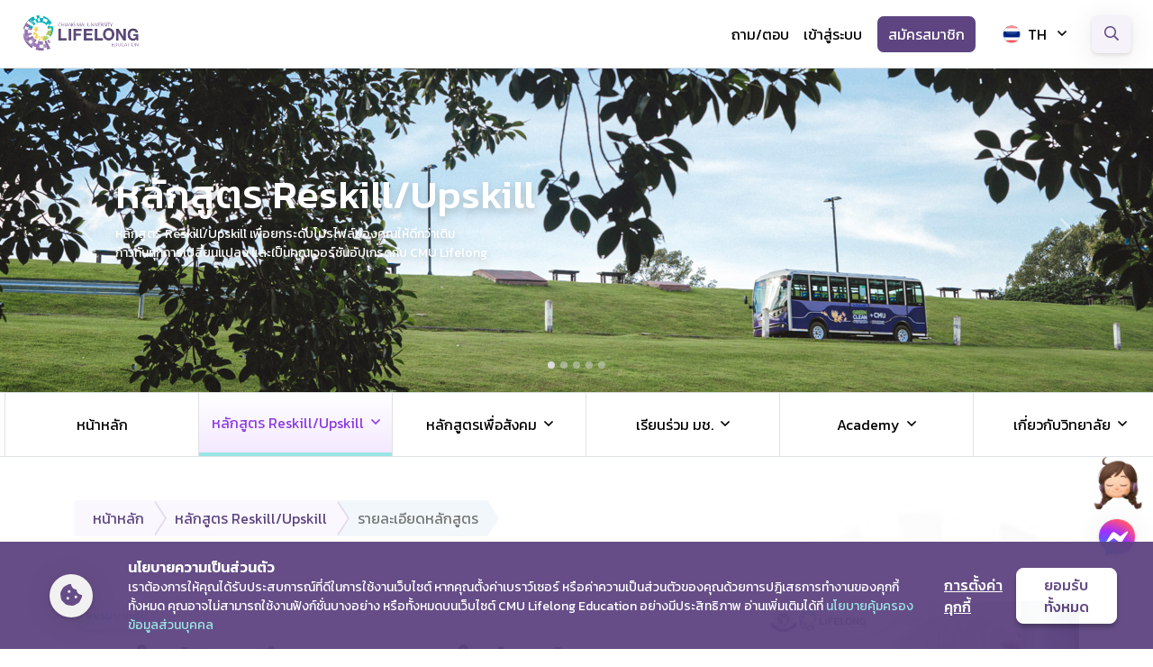

--- FILE ---
content_type: text/html; charset=UTF-8
request_url: https://www.lifelong.cmu.ac.th/career-skills/detail/000618
body_size: 32110
content:
<!DOCTYPE html>
<html lang="en">

<head>
                                <!-- facebook -->
                            <meta property="og:url"
                        content="https://www.lifelong.cmu.ac.th/career-skills/detail/000618" />
                    <meta property="og:type" content="website" />
                    <meta property="og:title" content="บทนำสู่วิชาชีพกายภาพบำบัด รุ่น 3 (2567)" />
                    <meta property="og:description" content="งานกายภาพบำบัดมีบทบาทสำคัญในการรักษา ฟื้นฟู ส่งเสริม และป้องกันสุขภาพขอ..." />
                    <meta property="og:image"
                        content="https://www.lifelong.cmu.ac.th/video/assets/files/project/project-pictureshow/pic-ab3ea98d2eca5340045c742fc314bb2b.jpg" />
                    <meta property="og:image:width" content="1024" />
                    <meta property="og:image:height" content="640" />
                    <meta property="og:image:alt" content="บทนำสู่วิชาชีพกายภาพบำบัด รุ่น 3 (2567)" />
                    <meta property="fb:pages" content="CMUlifelong" />
                    <!-- twitter -->
                    <meta name="twitter:card" content="summary_large_image">
                    <meta name="twitter:site" content="summary_large_image">
                    <meta name="twitter:title" content="บทนำสู่วิชาชีพกายภาพบำบัด รุ่น 3 (2567)">
                    <meta name="twitter:description" content="งานกายภาพบำบัดมีบทบาทสำคัญในการรักษา ฟื้นฟู ส่งเสริม และป้องกันสุขภาพขอ...">
                    <meta name="twitter:image"
                        content="https://www.lifelong.cmu.ac.th/video/assets/files/project/project-pictureshow/pic-ab3ea98d2eca5340045c742fc314bb2b.jpg">
                    <meta name="twitter:domain"
                        content="https://www.lifelong.cmu.ac.th/career-skills/detail/000618">
                <title>วิทยาลัยการศึกษาตลอดชีวิต มหาวิทยาลัยเชียงใหม่</title>
    <meta charset="UTF-8" />
    <meta http-equiv="X-UA-Compatible" content="IE=edge" />
    <meta name="viewport" content="width=device-width, initial-scale=1.0" />
    <meta name="keywords" content="วิทยาลัยการศึกษาตลอดชีวิต,การเรียนรู้ตลอดชีวิต,มหาวิทยาลัยเชียงใหม่,lifelong,cmu lifelong,CMU,lifelong education,CMU Lifelong Education,Reskill,Upskill,โอกาสการเรียนรู้ตลอดชีวิต,การศึกษาตลอดชีวิต,Advanced@CMU" />
    <meta name="description" content="วิทยาลัยการศึกษาตลอดชีวิต พื้นที่แห่งการเรียนรู้สาธารณะ เปิดกว้างสำหรับผู้เรียนเพื่อการศึกษาตามอัธยาศัย Reskill และ Upskill สร้างโอกาสการเรียนรู้ตลอดชีวิต" />
    <meta name="X-CSRF-TOKEN" content="a8191d2f3d447827ff38a2a1dae6a045" />            <!-- CSS only -->
    <link rel="icon" type="image/ico" href="https://www.lifelong.cmu.ac.th/assets/images/icons/favicon.ico">
    <link href="https://www.lifelong.cmu.ac.th/assets/css/libraries/fonts/kanit/kanit.css" rel="stylesheet">
            <link href="https://www.lifelong.cmu.ac.th/assets/css/libraries/bootstrap/5.1.3/bootstrap.min.css" rel="stylesheet">
        <link href="https://www.lifelong.cmu.ac.th/assets/css/libraries/plyr/3.8.3/plyr.css" rel="stylesheet">
    <link href="https://www.lifelong.cmu.ac.th/assets/css/libraries/jBox/1.3.3/jBox.all.min.css" rel="stylesheet">

    <link href="https://www.lifelong.cmu.ac.th/assets/css/slick.css" rel="stylesheet">

    <link href="https://www.lifelong.cmu.ac.th/assets/css/libraries/aos/2.3.4/aos.css" rel="stylesheet">
    <link href="https://www.lifelong.cmu.ac.th/assets/css/libraries/lightslider/1.1.6/lightslider.min.css" rel="stylesheet">
    <link href="https://www.lifelong.cmu.ac.th/assets/css/libraries/fonts/awesome/5.15.3/all.min.css" rel="stylesheet">
    <link href="https://www.lifelong.cmu.ac.th/assets/css/style.css?random=81ab06b7fc7db4f6f11fe377fa80f3b2" rel="stylesheet" />
    <link href="https://www.lifelong.cmu.ac.th/assets/css/cookie-policy.css" rel="stylesheet">

    <link href="https://www.lifelong.cmu.ac.th/assets/css/libraries/fonts/awesome/5.15.3/fontawesome-stars.css" rel="stylesheet">
    <link href="https://www.lifelong.cmu.ac.th/assets/css/libraries/noUiSlider/15.7.1/nouislider.min.css" rel="stylesheet">
    <link href="https://www.lifelong.cmu.ac.th/assets/css/plugins/mc-calendar.min.css" rel="stylesheet">
        <link href="https://www.lifelong.cmu.ac.th/assets/css/plugins/video-js/video-js.min.css" rel='stylesheet'/><link href="https://www.lifelong.cmu.ac.th/assets/css/modal_softskillstest/style.css?random=81ab06b7fc7db4f6f11fe377fa80f3b2" rel='stylesheet'/>    <style>.video-js .vjs-big-play-button {   top: 50%; left: 50%; } .ratio-2x1 {  --bs-aspect-ratio: 210%; }</style>    <link href="https://www.lifelong.cmu.ac.th/assets/css/preload.css" rel="stylesheet">
    <script>
        const accept_cookie_marketing = false;
                    if (accept_cookie_marketing) {
                //-- Google Tag Manager -->
                (function (w, d, s, l, i) {
                    w[l] = w[l] || [];
                    w[l].push({
                        'gtm.start': new Date().getTime(),
                        event: 'gtm.js'
                    });
                    var f = d.getElementsByTagName(s)[0],
                        j = d.createElement(s),
                        dl = l != 'dataLayer' ? '&l=' + l : '';
                    j.async = true;
                    j.src = 'https://www.googletagmanager.com/gtm.js?id=' + i + dl;
                    f.parentNode.insertBefore(j, f);
                })(window, document, 'script', 'dataLayer', 'GTM-P6HZLN9');
                //-- End Google Tag Manager -->
                // <!-- Hotjar Tracking Code for lifelong.cmu.ac.th -->
                (function (h, o, t, j, a, r) {
                    h.hj = h.hj || function () {
                        (h.hj.q = h.hj.q || []).push(arguments)
                    };
                    h._hjSettings = {
                        hjid: 3263424,
                        hjsv: 6
                    };
                    a = o.getElementsByTagName('head')[0];
                    r = o.createElement('script');
                    r.async = 1;
                    r.src = t + h._hjSettings.hjid + j + h._hjSettings.hjsv;
                    a.appendChild(r);
                })(window, document, 'https://static.hotjar.com/c/hotjar-', '.js?sv=');
                // <!-- Hotjar Tracking Code for lifelong.cmu.ac.th -->
            }
            </script>
</head>

<body>
            <!-- Google Tag Manager (noscript) -->
        <noscript><iframe src="https://www.googletagmanager.com/ns.html?id=GTM-P6HZLN9" height="0" width="0"
                style="display:none;visibility:hidden"></iframe></noscript>
        <!-- End Google Tag Manager (noscript) -->
        <div id="js-preloader" class="js-preloader" style="">
            <div class="preloader-inner"><span class="dot"></span>
                <div class="dots"><span></span><span></span><span></span></div>
            </div>
        </div>
    <header class="other-pages" >
  
  <nav class="navbar border-bottom navbar-expand-lg navbar-light navbar-scroll fixed-top">
    <div class="container-fluid px-4">
      <a class=" navbar-brand me-auto" href="https://www.lifelong.cmu.ac.th/">
        <img class="home-fix-top" src="https://www.lifelong.cmu.ac.th/assets/images/logo/lifelong.png" alt="" style="height: 49px; width: auto;" class="d-inline-block align-text-top pt-2" />
        <img class="home-scroll-down" src="https://www.lifelong.cmu.ac.th/assets/images/logo/lifelong.png" alt="" style="display:none; height: 49px; width: auto;" class="d-inline-block align-text-top pt-2" />
      </a>
      <button class="navbar-toggler mt-2" type="button" data-bs-toggle="collapse" data-bs-target="#navbarNav" aria-controls="navbarNav" aria-expanded="false" aria-label="Toggle navigation"> <span class="navbar-toggler-icon"></span></button>
      <div class="collapse navbar-collapse justify-content-end" id="navbarNav">

        <!-- show only web -->
        <ul class="navbar-nav justify-content-end nav-for-web">
          <li class="qnali m-auto nav-item">
            <a class="nav-link fs-16 fw-400 scroll-down-ch-cl " aria-current="page" href="https://www.lifelong.cmu.ac.th/qa" title="ถาม/ตอบ">ถาม/ตอบ</a>
          </li>
          <li class="loginli m-auto nav-item"><a class="nav-link fs-16 fw-400 scroll-down-ch-cl " href="https://www.lifelong.cmu.ac.th/login" title="เข้าสู่ระบบ">เข้าสู่ระบบ</a></li>
                    <li class="p-2 m-auto nav-item"><button type="button" class="btn btn-register" onclick="location.href='https://www.lifelong.cmu.ac.th/register';" title="สมัครสมาชิก">สมัครสมาชิก</button></li>          
          <li class="li-lang sl-lang p-2 me-3 nav-item dropdown">
            <div class="dropdown">
              <button class="btn btn-select-lg dropdown-toggle d-flex align-items-center" type="button" id="dropdownMenuButton1" data-bs-toggle="dropdown" aria-expanded="false">
                <img src="https://www.lifelong.cmu.ac.th/assets/images/icons/lg_th.png">
                <span class="mx-2 scroll-down-ch-cl ">TH</span>
              </button>
              <ul class="dropdown-menu dropdown-btn-lang" aria-labelledby="dropdownMenuButton1">
                <li><a class="dropdown-item" href="https://www.lifelong.cmu.ac.th/lang/th"><img class="me-2" src="https://www.lifelong.cmu.ac.th/assets/images/icons/lg_th.png" style="max-height: 20px;">TH</a></li>
                <li><a class="dropdown-item" href="https://www.lifelong.cmu.ac.th/lang/en"><img class="me-2" src="https://www.lifelong.cmu.ac.th/assets/images/icons/lg_en.png" style="max-height: 20px;">EN</a></li>
              </ul>
            </div>
          </li>

          <li class="m-auto nav-item from-search-bar from-search-bar-close" style="display: none;">
                        <form class="search-course-rs-md-lg" name="form-web-search-course" id="form-web-search-course-md-lg" method="get" action="https://www.lifelong.cmu.ac.th/web-search-course" accept-charset="utf-8">
              <input type="hidden" name="web-search-course" value="a8191d2f3d447827ff38a2a1dae6a045" />               <div class="form-group">
                <input type="text" title="กรอกข้อมูลชื่อหลักสูตรหรือคำที่เกี่ยวข้องเพื่อค้นหา" class="form-control " id="web_key_search_course" name="key_search_course" placeholder="ค้นหาหลักสูตรที่สนใจ ...." maxlength="20">
                <!-- <button type="submit" class="btn" id="submit_search_course"><i class="far fa-search"></i></button> -->
                <button type="submit" class="btn" id="submit_search_course" title="ค้นหา"><i class="far fa-search"></i></button>
              </div>
            </form>
                      </li>
          <li class="m-auto ps-1 nav-item">
            <div class="fs-16 fw-400">
              <i class="far fa-search btn-show-hide-menu-search-bar btn-show-menu-search-bar" title="เปิดแถบค้นหา"></i>
              <i class="far fa-times btn-show-hide-menu-search-bar btn-hide-menu-search-bar" title="ปิดแถบค้นหา"></i>
            </div>
          </li>

        </ul>
        <!-- show only web -->

        <!-- show only mobile -->
        <div class="navbar-nav justify-content-end pt-2 nav-for-mobile" style="display: none; padding-bottom:500px">
          <div class="row">
            <div class="col-6">
              <div class="fs-24 fw-500 text-pp-le">Menu</div>
            </div>
            <div class="col-6 d-flex justify-content-end">
              <div class="dropdown">
                <button class="btn btn-select-lg-mobile dropdown-toggle d-flex align-items-center" type="button" id="dropdownLang" data-bs-toggle="dropdown" aria-expanded="false">
                  <img src="https://www.lifelong.cmu.ac.th/assets/images/icons/lg_th.png">
                  <span class="mx-2">TH</span>
                </button>
                <ul class="dropdown-menu" aria-labelledby="dropdownMenuLang">
                  <li><a class="dropdown-item" href="https://www.lifelong.cmu.ac.th/lang/th"><img class="me-2" src="https://www.lifelong.cmu.ac.th/assets/images/icons/lg_th.png" style="max-height: 20px;">TH</a></li>
                  <li><a class="dropdown-item" href="https://www.lifelong.cmu.ac.th/lang/en"><img class="me-2" src="https://www.lifelong.cmu.ac.th/assets/images/icons/lg_en.png" style="max-height: 20px;">EN</a></li>
                </ul>
              </div>
            </div>
          </div>
          <form class="search-course-rs-sm" name="form-web-search-course" id="form-web-search-course-sm" method="get" action="https://www.lifelong.cmu.ac.th/web-search-course" accept-charset="utf-8">
            <input type="hidden" id="csrf-mobile-search-course" name="web-search-course" value="a8191d2f3d447827ff38a2a1dae6a045" />             <div class="form-group">
              <input type="text" class="form-control" id="mobile_key_search_course" name="key_search_course" placeholder="ค้นหาหลักสูตรที่สนใจ ....">
              <button type="submit" class="btn" id="submit_search_course2"><i class="far fa-search"></i></button>
            </div>
          </form>
                      <div class="d-flex align-items-center">
              <a href="https://www.lifelong.cmu.ac.th/login">
                <img src="https://www.lifelong.cmu.ac.th/assets/images//img-guest.png" alt="" style="max-width: 64px; max-height: 64px; width:100%; height:100%; border-radius: 50%;">
              </a>
              <a href="https://www.lifelong.cmu.ac.th/login" class="mx-4">
                <div class="fs-16 fw-600 text-dark">เข้าสู่ระบบ</div>
                <div class="fs-14 fw-400 text-cc">Guest</div>
              </a>
            </div>
            <div class="my-4" style="background: #EAEAEA;height: 8px;width:100%"></div>
            <div class="list-items-menu">
              <div class="border-bottom py-3">
                <a href="https://www.lifelong.cmu.ac.th/register" class="btn-register-mobile">
                  สมัครสมาชิก                </a>
              </div>
              <a href="https://www.lifelong.cmu.ac.th/qa" class="d-flex justify-content-between p-3 border-bottom">
                <div class="fs-16 fw-400">ถาม/ตอบ</div>
                <div><i class="far fa-chevron-right text-cc"></i></div>
              </a>
            </div>
                  </div>
        <!-- show only mobile -->

      </div>
    </div>
  </nav>

  
  
    <div id="carouselExampleCaptions" class="carousel slide carousel-banner" data-bs-ride="carousel" >

      <!-- <div class="carousel-indicators">
        <button type="button" data-bs-target="#carouselExampleCaptions" data-bs-slide-to="0" class="active" aria-current="true" aria-label="Slide 1"></button>
        <button type="button" data-bs-target="#carouselExampleCaptions" data-bs-slide-to="1" aria-label="Slide 2"></button>
        <button type="button" data-bs-target="#carouselExampleCaptions" data-bs-slide-to="2" aria-label="Slide 3"></button>
        <button type="button" data-bs-target="#carouselExampleCaptions" data-bs-slide-to="3" aria-label="Slide 4"></button>
        <button type="button" data-bs-target="#carouselExampleCaptions" data-bs-slide-to="4" aria-label="Slide 5"></button>
        <button type="button" data-bs-target="#carouselExampleCaptions" data-bs-slide-to="5" aria-label="Slide 6"></button>
      </div> -->
            <div class="carousel-indicators ">
                  <button type="button" data-bs-target="#carouselExampleCaptions" data-bs-slide-to="0" class="active" aria-current="true" aria-label="Slide 1"></button>
          <button type="button" data-bs-target="#carouselExampleCaptions" data-bs-slide-to="1" aria-label="Slide 2"></button>
          <button type="button" data-bs-target="#carouselExampleCaptions" data-bs-slide-to="2" aria-label="Slide 3"></button>
          <button type="button" data-bs-target="#carouselExampleCaptions" data-bs-slide-to="3" aria-label="Slide 4"></button>
          <button type="button" data-bs-target="#carouselExampleCaptions" data-bs-slide-to="4" aria-label="Slide 5"></button>
              </div>

      <div class="carousel-inner" style="position: relative;">
        <div class="carousel-banner-text  ">
          <div class="text-white" style="text-shadow: 0px 4px 8px rgba(67, 67, 67, 0.25);">
                          <div class="fs-44 fw-500">หลักสูตร Reskill/Upskill</div>
              <div class="fs-14 fw-400">หลักสูตร Reskill/Upskill เพื่อยกระดับโปรไฟล์ของคุณให้ดีกว่าเดิม <br>ก้าวทันทุกการเปลี่ยนแปลง และเป็นคุณเวอร์ชันอัปเกรดกับ CMU Lifelong</div>
                      </div>
          <!-- </div> -->
        </div>

                  <div class="carousel-item " style="background-image: url('https://www.lifelong.cmu.ac.th/assets/images/banner/banner_1.jpg?random=81ab06b7fc7db4f6f11fe377fa80f3b2'); height:360px"></div>
          <div class="carousel-item " style="background-image: url('https://www.lifelong.cmu.ac.th/assets/images/banner/banner_3.jpg?random=81ab06b7fc7db4f6f11fe377fa80f3b2'); height:360px"></div>
          <div class="carousel-item active" style="background-image: url('https://www.lifelong.cmu.ac.th/assets/images/banner/banner_4.jpg?random=81ab06b7fc7db4f6f11fe377fa80f3b2'); height:360px"></div>
          <div class="carousel-item " style="background-image: url('https://www.lifelong.cmu.ac.th/assets/images/banner/banner_5.jpg?random=81ab06b7fc7db4f6f11fe377fa80f3b2'); height:360px"></div>
          <div class="carousel-item " style="background-image: url('https://www.lifelong.cmu.ac.th/assets/images/banner/banner_6.jpg?random=81ab06b7fc7db4f6f11fe377fa80f3b2'); height:360px"></div>
        
        <button class="carousel-control-prev" type="button" data-bs-target="#carouselExampleCaptions" data-bs-slide="prev" style="">
          <span class="carousel-control-prev-icon" aria-hidden="true"></span>
          <span class="visually-hidden">Previous</span>
        </button>
        <button class="carousel-control-next" type="button" data-bs-target="#carouselExampleCaptions" data-bs-slide="next" style="">
          <span class="carousel-control-next-icon" aria-hidden="true"></span>
          <span class="visually-hidden">Next</span>
        </button>
      </div>
    
    <!-- style='margin-top: 4.7rem;' -->
<div class="menu-bar-overflow"     >
    <nav class="      navbar-sec menu-bar p-auto navbar-full border-top border-bottom menu-bar-fixtop" style="" role='navigation'>
        <div class="h-100 ">
            <div class="d-flex justify-content-center h-100">
                <div class="nav-item border-start">
                    <a class="nav-link act1 " href="https://www.lifelong.cmu.ac.th/" onclick="trackingScroingConnectX('MainMenu', 'หน้าหลัก', 2)">หน้าหลัก</a></a>
                </div>
                <div class="nav-item dropdown border-start">
                    <a href="https://www.lifelong.cmu.ac.th/career-skills" onclick="trackingScroingConnectX('MainMenu', 'หลักสูตร Reskill/ Upskill', 11)" class="nav-link dropdown-toggle dropdown-setting act5 active-5" id="navbarDropdown" role="button" data-bs-toggle="dropdown" data-bs-display="static" aria-haspopup="true" aria-expanded="false">
                        หลักสูตร Reskill/Upskill                    </a>
                    <div class="dropdown-menu py-0" aria-labelledby="navbarDropdown">
                        <div class="container pb-4 pt-2">
                            <div class="row">
                                <div class="col-12 col-sm-12 col-md-12 col-lg-12 px-0">
                                    <li class="sub-menu px-3 py-1"><a class="fs-16 fw-400" href="https://www.lifelong.cmu.ac.th/career-skills"><i class="far fa-angle-right fs-16 me-2"></i> หลักสูตร Reskill/Upskill</a></li>
                                    <li class="sub-menu px-3 py-1"><a class="fs-16 fw-400" href="https://www.lifelong.cmu.ac.th/career-skills#content-2" onclick="trackingScroingConnectX('Reskill', 'หลักสูตรอบรมระยะสั้น', 11)"><i class="far fa-angle-right fs-16 me-2"></i> หลักสูตรอบรมระยะสั้น</a></li>
                                    <li class="sub-menu px-3 py-1"><a class="fs-16 fw-400" href="https://www.lifelong.cmu.ac.th/skills4life" target="_blank" onclick="trackingScroingConnectX('Reskill', 'Skills4Life', 11)"><i class="far fa-angle-right fs-16 me-2"></i> Skills4Life</a></li>
                                    <!-- <li class="sub-menu px-3 py-1"><span class="fs-16 fw-400 text-cc" style="padding:5px; cursor: not-allowed;"><i class="far fa-angle-right fs-16 me-2"></i> Data Science</span></li> -->
                                    <li class="sub-menu px-3 py-1"><a class="fs-16 fw-400" href="https://www.lifelong.cmu.ac.th/data-science" target="_blank" onclick="trackingScroingConnectX('Reskill', 'Data Science', 11)"><i class="far fa-angle-right fs-16 me-2"></i> Data Science</a></li>
                                    <li class="sub-menu px-3 py-1"><a class="fs-16 fw-400" href="https://www.lifelong.cmu.ac.th/redirect/aHI%3D/aHR0cHM6Ly93d3cubGlmZWxvbmcuY211LmFjLnRoL2hyLw%3D%3D" target="_blank" onclick="trackingScroingConnectX('Reskill', 'CMU IDP', 6)"><i class="far fa-angle-right fs-16 me-2"></i> CMU IDP</a></li>
                                    <li class="sub-menu px-3 py-1"><a class="fs-16 fw-400" href="https://www.lifelong.cmu.ac.th/micro-module" target="_blank"><i class="far fa-angle-right fs-16 me-2"></i> Micro Module</a></li>
                                    <!-- <li class="sub-menu px-3 py-1"><a class="fs-16 fw-400" href="https://www.lifelong.cmu.ac.th/hr" target="_blank" onclick="trackingScroingConnectX('Reskill', 'CMU IDP', 6)"><i class="far fa-angle-right fs-16 me-2"></i> CMU IDP</a></li> -->
                                </div>
                            </div>
                        </div>
                    </div>
                </div>
                <div class="nav-item dropdown border-start">
                    <a href="https://www.lifelong.cmu.ac.th/life-skills" onclick="trackingScroingConnectX('MainMenu', 'หลักสูตรเพื่อสังคม', 6)" class="nav-link dropdown-toggle dropdown-setting act4 " id="navbarDropdown" role="button" data-bs-toggle="dropdown" data-bs-display="static" aria-haspopup="true" aria-expanded="false">
                        หลักสูตรเพื่อสังคม                    </a>
                    <div class="dropdown-menu py-0" aria-labelledby="navbarDropdown">
                        <div class="container pb-4 pt-2">
                            <div class="row">
                                <div class="col-12 col-sm-12 col-md-6 col-lg-6 px-0">
                                    <li class="sub-menu px-3 py-1"><a class="fs-16 fw-400" href="https://www.lifelong.cmu.ac.th/life-skills"><i class="far fa-angle-right fs-16 me-2"></i> หลักสูตรเพื่อสังคม</a></li>
                                    <li class="sub-menu px-3 py-1"><a class="fs-16 fw-400" href="https://www.lifelong.cmu.ac.th/redirect/bWVkZWU%3D/aHR0cHM6Ly93d3cubGlmZWxvbmcuY211LmFjLnRoL21lZGVlLw%3D%3D" target="_blank" onclick="trackingScroingConnectX('Basic Courses', 'เกษียณมีดี', 6)"><i class="far fa-angle-right fs-16 me-2"></i> เกษียณมีดี</a></li>
                                    <li class="sub-menu px-3 py-1"><a class="fs-16 fw-400" href="https://www.lifelong.cmu.ac.th/life-skills#content-mooc" onclick="trackingScroingConnectX('Basic Courses', 'CMU MOOC', 6)"><i class="far fa-angle-right fs-16 me-2"></i> CMU MOOC</a></li>
                                    <li class="sub-menu px-3 py-1"><a class="fs-16 fw-400" href="https://www.lifelong.cmu.ac.th/nakwittidcook" target="_blank" onclick="trackingScroingConnectX('Basic Courses', 'นักวิทย์ติด Cook', 6)"><i class="far fa-angle-right fs-16 me-2"></i> นักวิทย์ติด Cook</a></li>
                                    <li class="sub-menu px-3 py-1"><a class="fs-16 fw-400" href="https://www.lifelong.cmu.ac.th/swc" target="_blank" onclick="trackingScroingConnectX('Basic Courses', 'พฤฒพลัง', 6)"><i class="far fa-angle-right fs-16 me-2"></i> พฤฒพลัง</a></li>
                                </div>
                                <div class="col-12 col-sm-12 col-md-6 col-lg-6 px-0">
                                    <li class="sub-menu px-3 py-1"><a class="fs-16 fw-400" href="https://www.lifelong.cmu.ac.th/edsociate" target="_blank" onclick="trackingScroingConnectX('Basic Courses', 'Edsociate', 6)"><i class="far fa-angle-right fs-16 me-2"></i> EdSociate</a></li>
                                    <!-- <li class="sub-menu px-3 py-1"><a class="fs-16 fw-400" href="https://www.lifelong.cmu.ac.th/skills4life" target="_blank" onclick="trackingScroingConnectX('Basic Courses', 'Skills4Life', 11)"><i class="far fa-angle-right fs-16 me-2"></i> Skills4Life</a></li> -->
                                    <!-- <li class="sub-menu px-3 py-1"><span class="fs-16 fw-400 text-cc" style="padding:5px; cursor: not-allowed;"><i class="far fa-angle-right fs-16 me-2"></i> พฤฒพลัง</span></li> -->
                                    <!-- <li class="sub-menu px-3 py-1"><span class="fs-16 fw-400 text-cc" style="padding:5px; cursor: not-allowed;"><i class="far fa-angle-right fs-16 me-2"></i> Edsociate</span></li> -->
                                    <!-- <li class="sub-menu px-3 py-1"><span class="fs-16 fw-400 text-cc" style="padding:5px; cursor: not-allowed;"><i class="far fa-angle-right fs-16 me-2"></i> Webinar ย้อนหลัง</span></li> -->
                                    <li class="sub-menu px-3 py-1"><a class="fs-16 fw-400" href="https://www.lifelong.cmu.ac.th/stemcoding" target="_blank"><i class="far fa-angle-right fs-16 me-2"></i> STEM CODING</a></li>
                                    <li class="sub-menu px-3 py-1"><a class="fs-16 fw-400" href="https://www.lifelong.cmu.ac.th/leap" target="_blank"><i class="far fa-angle-right fs-16 me-2"></i> LEAP Academy</a></li>
                                    <li class="sub-menu px-3 py-1"><a class="fs-16 fw-400" href="https://www.lifelong.cmu.ac.th/advocate" target="_blank"><i class="far fa-angle-right fs-16 me-2"></i> ADVOCATE</a></li>
                                    <li class="sub-menu px-3 py-1"><a class="fs-16 fw-400" href="https://www.lifelong.cmu.ac.th/skills4youth" target="_blank"><i class="far fa-angle-right fs-16 me-2"></i> Skills4Youth</a></li>
                                </div>
                            </div>
                        </div>
                    </div>
                </div>
                <div class="nav-item dropdown border-start">
                    <a href="https://www.lifelong.cmu.ac.th/advanced-cmu" onclick="trackingScroingConnectX('MainMenu', 'เรียนร่วม มช.', 11)" class="nav-link dropdown-toggle dropdown-setting act6 " id="navbarDropdown" role="button" data-bs-toggle="dropdown" data-bs-display="static" aria-haspopup="true" aria-expanded="false">
                        เรียนร่วม มช.                    </a>
                    <div class="dropdown-menu py-0" aria-labelledby="navbarDropdown">
                        <div class="container pb-4 pt-2">
                            <div class="row">
                                <div class="col-12 col-sm-12 col-md-12 col-lg-12 px-0">
                                    <li class="sub-menu px-3 py-1"><a class="fs-16 fw-400" href="https://www.lifelong.cmu.ac.th/advanced-cmu"><i class="far fa-angle-right fs-16 me-2"></i> เรียนร่วม มช.</a></li>
                                    <li class="sub-menu px-3 py-1"><a class="fs-16 fw-400" href="https://www.lifelong.cmu.ac.th/advanced-cmu#content-5"><i class="far fa-angle-right fs-16 me-2"></i> ค้นหา/ดู วิชาเรียนร่วม</a></li>
                                    <li class="sub-menu px-3 py-1"><a class="fs-16 fw-400" href="https://www.lifelong.cmu.ac.th/advanced-cmu/about"><i class="far fa-angle-right fs-16 me-2"></i> รายละเอียดเรียนร่วม มช.</a></li>
                                    <!-- <li class="sub-menu px-3 py-1"><a class="fs-16 fw-400" href="https://www.lifelong.cmu.ac.th/advanced-cmu#content-3"><i class="far fa-angle-right fs-16 me-2"></i> เสียงตอบรับจากผู้เรียน/อาจารย์</a></li> -->
                                </div>
                            </div>
                        </div>
                    </div>
                </div>
                <div class="nav-item dropdown border-start">
                    <a onclick="trackingScroingConnectX('MainMenu', 'หลักสูตร Academy', 11)" class="nav-link dropdown-toggle dropdown-setting act1 " id="navbarDropdown" role="button" data-bs-toggle="dropdown" data-bs-display="static" aria-haspopup="true" aria-expanded="false">
                        Academy                    </a>
                    <div class="dropdown-menu py-0" aria-labelledby="navbarDropdown">
                        <div class="container pb-4 pt-2">
                            <div class="row">
                                <!-- <div class="col-12 col-sm-12 col-md-12 col-lg-12 px-0"> -->                            
                                    <div class="col-12 col-sm-12 col-md-6 col-lg-6 px-0"><li class="sub-menu px-3 py-1"><a class="fs-16 fw-400" href="https://www.lifelong.cmu.ac.th/academy/cms/mc2" target="_blank" onclick="trackingScroingConnectX('Academy', 'MC² Academy', 6)"><i class="far fa-angle-right fs-16 me-2"></i> MC² Academy</a></li></div><div class="col-12 col-sm-12 col-md-6 col-lg-6 px-0"><li class="sub-menu px-3 py-1"><a class="fs-16 fw-400" href="https://www.lifelong.cmu.ac.th/entaneer-academy" target="_blank" onclick="trackingScroingConnectX('Academy', 'Entaneer Academy', 6)"><i class="far fa-angle-right fs-16 me-2"></i> Entaneer Academy</a></li></div><div class="col-12 col-sm-12 col-md-6 col-lg-6 px-0"><li class="sub-menu px-3 py-1"><a class="fs-16 fw-400" href="https://www.lifelong.cmu.ac.th/academy/cms/medical" target="_blank" onclick="trackingScroingConnectX('Academy', 'Medical Academy', 6)"><i class="far fa-angle-right fs-16 me-2"></i> Medical Academy</a></li></div><div class="col-12 col-sm-12 col-md-6 col-lg-6 px-0"><li class="sub-menu px-3 py-1"><a class="fs-16 fw-400" href="https://www.lifelong.cmu.ac.th/academy/cms/pol-sci" target="_blank" onclick="trackingScroingConnectX('Academy', 'Pol-Sci Academy', 6)"><i class="far fa-angle-right fs-16 me-2"></i> Pol-Sci Academy</a></li></div><div class="col-12 col-sm-12 col-md-6 col-lg-6 px-0"><li class="sub-menu px-3 py-1"><a class="fs-16 fw-400" href="https://www.lifelong.cmu.ac.th/academy/cms/law" target="_blank" onclick="trackingScroingConnectX('Academy', 'Law Academy', 6)"><i class="far fa-angle-right fs-16 me-2"></i> Law Academy</a></li></div><div class="col-12 col-sm-12 col-md-6 col-lg-6 px-0"><li class="sub-menu px-3 py-1"><a class="fs-16 fw-400" href="https://www.lifelong.cmu.ac.th/academy/cms/humanities" target="_blank" onclick="trackingScroingConnectX('Academy', 'Humanities Academy', 6)"><i class="far fa-angle-right fs-16 me-2"></i> Humanities Academy</a></li></div><div class="col-12 col-sm-12 col-md-6 col-lg-6 px-0"><li class="sub-menu px-3 py-1"><a class="fs-16 fw-400" href="https://www.lifelong.cmu.ac.th/academy/cms/camt" target="_blank" onclick="trackingScroingConnectX('Academy', 'CAMT Academy', 6)"><i class="far fa-angle-right fs-16 me-2"></i> CAMT Academy</a></li></div><div class="col-12 col-sm-12 col-md-6 col-lg-6 px-0"><li class="sub-menu px-3 py-1"><a class="fs-16 fw-400" href="https://www.lifelong.cmu.ac.th/academy/cms/education" target="_blank" onclick="trackingScroingConnectX('Academy', 'Education Academy', 6)"><i class="far fa-angle-right fs-16 me-2"></i> Education Academy</a></li></div><div class="col-12 col-sm-12 col-md-6 col-lg-6 px-0"><li class="sub-menu px-3 py-1"><a class="fs-16 fw-400" href="https://www.lifelong.cmu.ac.th/academy/cms/pharmacy" target="_blank" onclick="trackingScroingConnectX('Academy', 'Pharmacy Academy', 6)"><i class="far fa-angle-right fs-16 me-2"></i> Pharmacy Academy</a></li></div><div class="col-12 col-sm-12 col-md-6 col-lg-6 px-0"><li class="sub-menu px-3 py-1"><a class="fs-16 fw-400" href="https://www.lifelong.cmu.ac.th/academy/cms/agro-industry" target="_blank" onclick="trackingScroingConnectX('Academy', 'Agro-Industry Academy', 6)"><i class="far fa-angle-right fs-16 me-2"></i> Agro-Industry Academy</a></li></div><div class="col-12 col-sm-12 col-md-6 col-lg-6 px-0"><li class="sub-menu px-3 py-1"><a class="fs-16 fw-400" href="https://www.lifelong.cmu.ac.th/academy/cms/veterinary-medicine" target="_blank" onclick="trackingScroingConnectX('Academy', 'Veterinary Medicine Academy', 6)"><i class="far fa-angle-right fs-16 me-2"></i> Veterinary Medicine Academy</a></li></div><div class="col-12 col-sm-12 col-md-6 col-lg-6 px-0"><li class="sub-menu px-3 py-1"><a class="fs-16 fw-400" href="https://www.lifelong.cmu.ac.th/academy/cms/mlds" target="_blank" onclick="trackingScroingConnectX('Academy', 'MIdS Academy', 6)"><i class="far fa-angle-right fs-16 me-2"></i> MIdS Academy</a></li></div><div class="col-12 col-sm-12 col-md-6 col-lg-6 px-0"><li class="sub-menu px-3 py-1"><a class="fs-16 fw-400" href="https://www.lifelong.cmu.ac.th/academy/cms/architecture_academy" target="_blank" onclick="trackingScroingConnectX('Academy', 'ARCH Academy', 6)"><i class="far fa-angle-right fs-16 me-2"></i> ARCH Academy</a></li></div><div class="col-12 col-sm-12 col-md-6 col-lg-6 px-0"><li class="sub-menu px-3 py-1"><a class="fs-16 fw-400" href="https://www.lifelong.cmu.ac.th/academy/cms/language-institute" target="_blank" onclick="trackingScroingConnectX('Academy', 'LICMU Academy', 6)"><i class="far fa-angle-right fs-16 me-2"></i> LICMU Academy</a></li></div><div class="col-12 col-sm-12 col-md-6 col-lg-6 px-0"><li class="sub-menu px-3 py-1"><a class="fs-16 fw-400" href="https://www.lifelong.cmu.ac.th/academy/cms/international-college of digital innovation" target="_blank" onclick="trackingScroingConnectX('Academy', 'ICDI Academy', 6)"><i class="far fa-angle-right fs-16 me-2"></i> ICDI Academy</a></li></div><div class="col-12 col-sm-12 col-md-6 col-lg-6 px-0"><li class="sub-menu px-3 py-1"><a class="fs-16 fw-400" href="https://www.lifelong.cmu.ac.th/academy/cms/economics_academy" target="_blank" onclick="trackingScroingConnectX('Academy', 'Economics Academy', 6)"><i class="far fa-angle-right fs-16 me-2"></i> Economics Academy</a></li></div><div class="col-12 col-sm-12 col-md-6 col-lg-6 px-0"><li class="sub-menu px-3 py-1"><a class="fs-16 fw-400" href="https://www.lifelong.cmu.ac.th/academy/cms/sci_cademy" target="_blank" onclick="trackingScroingConnectX('Academy', 'Sci Academy', 6)"><i class="far fa-angle-right fs-16 me-2"></i> Sci Academy</a></li></div><div class="col-12 col-sm-12 col-md-6 col-lg-6 px-0"><li class="sub-menu px-3 py-1"><a class="fs-16 fw-400" href="https://www.lifelong.cmu.ac.th/academy/cms/accl cmu" target="_blank" onclick="trackingScroingConnectX('Academy', 'ACCL Academy', 6)"><i class="far fa-angle-right fs-16 me-2"></i> ACCL Academy</a></li></div><div class="col-12 col-sm-12 col-md-6 col-lg-6 px-0"><li class="sub-menu px-3 py-1"><a class="fs-16 fw-400" href="https://www.lifelong.cmu.ac.th/academy/cms/ams_academy" target="_blank" onclick="trackingScroingConnectX('Academy', 'AMS Academy', 6)"><i class="far fa-angle-right fs-16 me-2"></i> AMS Academy</a></li></div>                                <!-- </div> -->
                            </div>
                        </div>
                    </div>
                </div>
                <div class="nav-item dropdown border-start border-end">
                    <a href="https://www.lifelong.cmu.ac.th/about" onclick="trackingScroingConnectX('MainMenu', 'เกี่ยวกับวิทยาลัย', 2)" class="nav-link dropdown-toggle dropdown-setting act2 " id="navbarDropdown" role="button" data-bs-toggle="dropdown" data-bs-display="static" aria-haspopup="true" aria-expanded="false">
                        เกี่ยวกับวิทยาลัย                    </a>
                    <div class="dropdown-menu py-0" aria-labelledby="navbarDropdown">
                        <div class="container pb-4 pt-2">
                            <div class="row">
                                <div class="col-12 col-sm-12 col-md-12 col-lg-12 px-0">
                                    <li class="sub-menu px-3 py-1"><a class="fs-16 fw-400" href="https://www.lifelong.cmu.ac.th/about"><i class="far fa-angle-right fs-16 me-2"></i> ข้อมูลเกี่ยวกับวิทยาลัย</a></li>
                                    <li class="sub-menu px-3 py-1"><a class="fs-16 fw-400" href="https://www.lifelong.cmu.ac.th/about/activity-news"><i class="far fa-angle-right fs-16 me-2"></i> ข่าวสาร และกิจกรรม</a></li>
                                    <li class="sub-menu px-3 py-1"><a class="fs-16 fw-400" href="https://www.lifelong.cmu.ac.th/about/our-team"><i class="far fa-angle-right fs-16 me-2"></i> บุคลากร</a></li>
                                    <li class="sub-menu px-3 py-1"><a class="fs-16 fw-400" href="https://www.lifelong.cmu.ac.th/about/oit"><i class="far fa-angle-right fs-16 me-2"></i> ข้อมูลสาธารณะ</a></li>
                                    <li class="sub-menu px-3 py-1"><a class="fs-16 fw-400" href="https://www.lifelong.cmu.ac.th/certificate"><i class="far fa-angle-right fs-16 me-2"></i> ค้นหาประกาศนียบัตร</a></li>
                                    <li class="sub-menu px-3 py-1"><a class="fs-16 fw-400" href="https://www.lifelong.cmu.ac.th/about/contact"><i class="far fa-angle-right fs-16 me-2"></i> ติดต่อเรา</a></li>
                                    <li class="sub-menu px-3 py-1"><a class="fs-16 fw-400" href="https://www.lifelong.cmu.ac.th/about/activity-news?focus_recruitment=recruitment"><i class="far fa-angle-right fs-16 me-2"></i> ร่วมงานกับเรา</a></li>
                                </div>
                            </div>
                        </div>
                    </div>
                </div>
            </div>
        </div>
    </nav>
</div>
</header>
<!-- style='margin-top: 4.7rem;' -->
<div class="menu-bar-overflow" id="content-1"    >
    <nav class="      navbar-sec menu-bar p-auto navbar-full border-top border-bottom " style="border-radius: 0px" role='navigation'>
        <div class="h-100 menu-secon">
            <div class="d-flex justify-content-center h-100">
                <div class="nav-item border-start">
                    <a class="nav-link act1 " href="https://www.lifelong.cmu.ac.th/" onclick="trackingScroingConnectX('MainMenu', 'หน้าหลัก', 2)">หน้าหลัก</a></a>
                </div>
                <div class="nav-item dropdown border-start">
                    <a href="https://www.lifelong.cmu.ac.th/career-skills" onclick="trackingScroingConnectX('MainMenu', 'หลักสูตร Reskill/ Upskill', 11)" class="nav-link dropdown-toggle dropdown-setting act5 active-5" id="navbarDropdown" role="button" data-bs-toggle="dropdown" data-bs-display="static" aria-haspopup="true" aria-expanded="false">
                        หลักสูตร Reskill/Upskill                    </a>
                    <div class="dropdown-menu py-0" aria-labelledby="navbarDropdown">
                        <div class="container pb-4 pt-2">
                            <div class="row">
                                <div class="col-12 col-sm-12 col-md-12 col-lg-12 px-0">
                                    <li class="sub-menu px-3 py-1"><a class="fs-16 fw-400" href="https://www.lifelong.cmu.ac.th/career-skills"><i class="far fa-angle-right fs-16 me-2"></i> หลักสูตร Reskill/Upskill</a></li>
                                    <li class="sub-menu px-3 py-1"><a class="fs-16 fw-400" href="https://www.lifelong.cmu.ac.th/career-skills#content-2" onclick="trackingScroingConnectX('Reskill', 'หลักสูตรอบรมระยะสั้น', 11)"><i class="far fa-angle-right fs-16 me-2"></i> หลักสูตรอบรมระยะสั้น</a></li>
                                    <li class="sub-menu px-3 py-1"><a class="fs-16 fw-400" href="https://www.lifelong.cmu.ac.th/skills4life" target="_blank" onclick="trackingScroingConnectX('Reskill', 'Skills4Life', 11)"><i class="far fa-angle-right fs-16 me-2"></i> Skills4Life</a></li>
                                    <!-- <li class="sub-menu px-3 py-1"><span class="fs-16 fw-400 text-cc" style="padding:5px; cursor: not-allowed;"><i class="far fa-angle-right fs-16 me-2"></i> Data Science</span></li> -->
                                    <li class="sub-menu px-3 py-1"><a class="fs-16 fw-400" href="https://www.lifelong.cmu.ac.th/data-science" target="_blank" onclick="trackingScroingConnectX('Reskill', 'Data Science', 11)"><i class="far fa-angle-right fs-16 me-2"></i> Data Science</a></li>
                                    <li class="sub-menu px-3 py-1"><a class="fs-16 fw-400" href="https://www.lifelong.cmu.ac.th/redirect/aHI%3D/aHR0cHM6Ly93d3cubGlmZWxvbmcuY211LmFjLnRoL2hyLw%3D%3D" target="_blank" onclick="trackingScroingConnectX('Reskill', 'CMU IDP', 6)"><i class="far fa-angle-right fs-16 me-2"></i> CMU IDP</a></li>
                                    <li class="sub-menu px-3 py-1"><a class="fs-16 fw-400" href="https://www.lifelong.cmu.ac.th/micro-module" target="_blank"><i class="far fa-angle-right fs-16 me-2"></i> Micro Module</a></li>
                                    <!-- <li class="sub-menu px-3 py-1"><a class="fs-16 fw-400" href="https://www.lifelong.cmu.ac.th/hr" target="_blank" onclick="trackingScroingConnectX('Reskill', 'CMU IDP', 6)"><i class="far fa-angle-right fs-16 me-2"></i> CMU IDP</a></li> -->
                                </div>
                            </div>
                        </div>
                    </div>
                </div>
                <div class="nav-item dropdown border-start">
                    <a href="https://www.lifelong.cmu.ac.th/life-skills" onclick="trackingScroingConnectX('MainMenu', 'หลักสูตรเพื่อสังคม', 6)" class="nav-link dropdown-toggle dropdown-setting act4 " id="navbarDropdown" role="button" data-bs-toggle="dropdown" data-bs-display="static" aria-haspopup="true" aria-expanded="false">
                        หลักสูตรเพื่อสังคม                    </a>
                    <div class="dropdown-menu py-0" aria-labelledby="navbarDropdown">
                        <div class="container pb-4 pt-2">
                            <div class="row">
                                <div class="col-12 col-sm-12 col-md-6 col-lg-6 px-0">
                                    <li class="sub-menu px-3 py-1"><a class="fs-16 fw-400" href="https://www.lifelong.cmu.ac.th/life-skills"><i class="far fa-angle-right fs-16 me-2"></i> หลักสูตรเพื่อสังคม</a></li>
                                    <li class="sub-menu px-3 py-1"><a class="fs-16 fw-400" href="https://www.lifelong.cmu.ac.th/redirect/bWVkZWU%3D/aHR0cHM6Ly93d3cubGlmZWxvbmcuY211LmFjLnRoL21lZGVlLw%3D%3D" target="_blank" onclick="trackingScroingConnectX('Basic Courses', 'เกษียณมีดี', 6)"><i class="far fa-angle-right fs-16 me-2"></i> เกษียณมีดี</a></li>
                                    <li class="sub-menu px-3 py-1"><a class="fs-16 fw-400" href="https://www.lifelong.cmu.ac.th/life-skills#content-mooc" onclick="trackingScroingConnectX('Basic Courses', 'CMU MOOC', 6)"><i class="far fa-angle-right fs-16 me-2"></i> CMU MOOC</a></li>
                                    <li class="sub-menu px-3 py-1"><a class="fs-16 fw-400" href="https://www.lifelong.cmu.ac.th/nakwittidcook" target="_blank" onclick="trackingScroingConnectX('Basic Courses', 'นักวิทย์ติด Cook', 6)"><i class="far fa-angle-right fs-16 me-2"></i> นักวิทย์ติด Cook</a></li>
                                    <li class="sub-menu px-3 py-1"><a class="fs-16 fw-400" href="https://www.lifelong.cmu.ac.th/swc" target="_blank" onclick="trackingScroingConnectX('Basic Courses', 'พฤฒพลัง', 6)"><i class="far fa-angle-right fs-16 me-2"></i> พฤฒพลัง</a></li>
                                </div>
                                <div class="col-12 col-sm-12 col-md-6 col-lg-6 px-0">
                                    <li class="sub-menu px-3 py-1"><a class="fs-16 fw-400" href="https://www.lifelong.cmu.ac.th/edsociate" target="_blank" onclick="trackingScroingConnectX('Basic Courses', 'Edsociate', 6)"><i class="far fa-angle-right fs-16 me-2"></i> EdSociate</a></li>
                                    <!-- <li class="sub-menu px-3 py-1"><a class="fs-16 fw-400" href="https://www.lifelong.cmu.ac.th/skills4life" target="_blank" onclick="trackingScroingConnectX('Basic Courses', 'Skills4Life', 11)"><i class="far fa-angle-right fs-16 me-2"></i> Skills4Life</a></li> -->
                                    <!-- <li class="sub-menu px-3 py-1"><span class="fs-16 fw-400 text-cc" style="padding:5px; cursor: not-allowed;"><i class="far fa-angle-right fs-16 me-2"></i> พฤฒพลัง</span></li> -->
                                    <!-- <li class="sub-menu px-3 py-1"><span class="fs-16 fw-400 text-cc" style="padding:5px; cursor: not-allowed;"><i class="far fa-angle-right fs-16 me-2"></i> Edsociate</span></li> -->
                                    <!-- <li class="sub-menu px-3 py-1"><span class="fs-16 fw-400 text-cc" style="padding:5px; cursor: not-allowed;"><i class="far fa-angle-right fs-16 me-2"></i> Webinar ย้อนหลัง</span></li> -->
                                    <li class="sub-menu px-3 py-1"><a class="fs-16 fw-400" href="https://www.lifelong.cmu.ac.th/stemcoding" target="_blank"><i class="far fa-angle-right fs-16 me-2"></i> STEM CODING</a></li>
                                    <li class="sub-menu px-3 py-1"><a class="fs-16 fw-400" href="https://www.lifelong.cmu.ac.th/leap" target="_blank"><i class="far fa-angle-right fs-16 me-2"></i> LEAP Academy</a></li>
                                    <li class="sub-menu px-3 py-1"><a class="fs-16 fw-400" href="https://www.lifelong.cmu.ac.th/advocate" target="_blank"><i class="far fa-angle-right fs-16 me-2"></i> ADVOCATE</a></li>
                                    <li class="sub-menu px-3 py-1"><a class="fs-16 fw-400" href="https://www.lifelong.cmu.ac.th/skills4youth" target="_blank"><i class="far fa-angle-right fs-16 me-2"></i> Skills4Youth</a></li>
                                </div>
                            </div>
                        </div>
                    </div>
                </div>
                <div class="nav-item dropdown border-start">
                    <a href="https://www.lifelong.cmu.ac.th/advanced-cmu" onclick="trackingScroingConnectX('MainMenu', 'เรียนร่วม มช.', 11)" class="nav-link dropdown-toggle dropdown-setting act6 " id="navbarDropdown" role="button" data-bs-toggle="dropdown" data-bs-display="static" aria-haspopup="true" aria-expanded="false">
                        เรียนร่วม มช.                    </a>
                    <div class="dropdown-menu py-0" aria-labelledby="navbarDropdown">
                        <div class="container pb-4 pt-2">
                            <div class="row">
                                <div class="col-12 col-sm-12 col-md-12 col-lg-12 px-0">
                                    <li class="sub-menu px-3 py-1"><a class="fs-16 fw-400" href="https://www.lifelong.cmu.ac.th/advanced-cmu"><i class="far fa-angle-right fs-16 me-2"></i> เรียนร่วม มช.</a></li>
                                    <li class="sub-menu px-3 py-1"><a class="fs-16 fw-400" href="https://www.lifelong.cmu.ac.th/advanced-cmu#content-5"><i class="far fa-angle-right fs-16 me-2"></i> ค้นหา/ดู วิชาเรียนร่วม</a></li>
                                    <li class="sub-menu px-3 py-1"><a class="fs-16 fw-400" href="https://www.lifelong.cmu.ac.th/advanced-cmu/about"><i class="far fa-angle-right fs-16 me-2"></i> รายละเอียดเรียนร่วม มช.</a></li>
                                    <!-- <li class="sub-menu px-3 py-1"><a class="fs-16 fw-400" href="https://www.lifelong.cmu.ac.th/advanced-cmu#content-3"><i class="far fa-angle-right fs-16 me-2"></i> เสียงตอบรับจากผู้เรียน/อาจารย์</a></li> -->
                                </div>
                            </div>
                        </div>
                    </div>
                </div>
                <div class="nav-item dropdown border-start">
                    <a onclick="trackingScroingConnectX('MainMenu', 'หลักสูตร Academy', 11)" class="nav-link dropdown-toggle dropdown-setting act1 " id="navbarDropdown" role="button" data-bs-toggle="dropdown" data-bs-display="static" aria-haspopup="true" aria-expanded="false">
                        Academy                    </a>
                    <div class="dropdown-menu py-0" aria-labelledby="navbarDropdown">
                        <div class="container pb-4 pt-2">
                            <div class="row">
                                <!-- <div class="col-12 col-sm-12 col-md-12 col-lg-12 px-0"> -->                            
                                    <div class="col-12 col-sm-12 col-md-6 col-lg-6 px-0"><li class="sub-menu px-3 py-1"><a class="fs-16 fw-400" href="https://www.lifelong.cmu.ac.th/academy/cms/mc2" target="_blank" onclick="trackingScroingConnectX('Academy', 'MC² Academy', 6)"><i class="far fa-angle-right fs-16 me-2"></i> MC² Academy</a></li></div><div class="col-12 col-sm-12 col-md-6 col-lg-6 px-0"><li class="sub-menu px-3 py-1"><a class="fs-16 fw-400" href="https://www.lifelong.cmu.ac.th/entaneer-academy" target="_blank" onclick="trackingScroingConnectX('Academy', 'Entaneer Academy', 6)"><i class="far fa-angle-right fs-16 me-2"></i> Entaneer Academy</a></li></div><div class="col-12 col-sm-12 col-md-6 col-lg-6 px-0"><li class="sub-menu px-3 py-1"><a class="fs-16 fw-400" href="https://www.lifelong.cmu.ac.th/academy/cms/medical" target="_blank" onclick="trackingScroingConnectX('Academy', 'Medical Academy', 6)"><i class="far fa-angle-right fs-16 me-2"></i> Medical Academy</a></li></div><div class="col-12 col-sm-12 col-md-6 col-lg-6 px-0"><li class="sub-menu px-3 py-1"><a class="fs-16 fw-400" href="https://www.lifelong.cmu.ac.th/academy/cms/pol-sci" target="_blank" onclick="trackingScroingConnectX('Academy', 'Pol-Sci Academy', 6)"><i class="far fa-angle-right fs-16 me-2"></i> Pol-Sci Academy</a></li></div><div class="col-12 col-sm-12 col-md-6 col-lg-6 px-0"><li class="sub-menu px-3 py-1"><a class="fs-16 fw-400" href="https://www.lifelong.cmu.ac.th/academy/cms/law" target="_blank" onclick="trackingScroingConnectX('Academy', 'Law Academy', 6)"><i class="far fa-angle-right fs-16 me-2"></i> Law Academy</a></li></div><div class="col-12 col-sm-12 col-md-6 col-lg-6 px-0"><li class="sub-menu px-3 py-1"><a class="fs-16 fw-400" href="https://www.lifelong.cmu.ac.th/academy/cms/humanities" target="_blank" onclick="trackingScroingConnectX('Academy', 'Humanities Academy', 6)"><i class="far fa-angle-right fs-16 me-2"></i> Humanities Academy</a></li></div><div class="col-12 col-sm-12 col-md-6 col-lg-6 px-0"><li class="sub-menu px-3 py-1"><a class="fs-16 fw-400" href="https://www.lifelong.cmu.ac.th/academy/cms/camt" target="_blank" onclick="trackingScroingConnectX('Academy', 'CAMT Academy', 6)"><i class="far fa-angle-right fs-16 me-2"></i> CAMT Academy</a></li></div><div class="col-12 col-sm-12 col-md-6 col-lg-6 px-0"><li class="sub-menu px-3 py-1"><a class="fs-16 fw-400" href="https://www.lifelong.cmu.ac.th/academy/cms/education" target="_blank" onclick="trackingScroingConnectX('Academy', 'Education Academy', 6)"><i class="far fa-angle-right fs-16 me-2"></i> Education Academy</a></li></div><div class="col-12 col-sm-12 col-md-6 col-lg-6 px-0"><li class="sub-menu px-3 py-1"><a class="fs-16 fw-400" href="https://www.lifelong.cmu.ac.th/academy/cms/pharmacy" target="_blank" onclick="trackingScroingConnectX('Academy', 'Pharmacy Academy', 6)"><i class="far fa-angle-right fs-16 me-2"></i> Pharmacy Academy</a></li></div><div class="col-12 col-sm-12 col-md-6 col-lg-6 px-0"><li class="sub-menu px-3 py-1"><a class="fs-16 fw-400" href="https://www.lifelong.cmu.ac.th/academy/cms/agro-industry" target="_blank" onclick="trackingScroingConnectX('Academy', 'Agro-Industry Academy', 6)"><i class="far fa-angle-right fs-16 me-2"></i> Agro-Industry Academy</a></li></div><div class="col-12 col-sm-12 col-md-6 col-lg-6 px-0"><li class="sub-menu px-3 py-1"><a class="fs-16 fw-400" href="https://www.lifelong.cmu.ac.th/academy/cms/veterinary-medicine" target="_blank" onclick="trackingScroingConnectX('Academy', 'Veterinary Medicine Academy', 6)"><i class="far fa-angle-right fs-16 me-2"></i> Veterinary Medicine Academy</a></li></div><div class="col-12 col-sm-12 col-md-6 col-lg-6 px-0"><li class="sub-menu px-3 py-1"><a class="fs-16 fw-400" href="https://www.lifelong.cmu.ac.th/academy/cms/mlds" target="_blank" onclick="trackingScroingConnectX('Academy', 'MIdS Academy', 6)"><i class="far fa-angle-right fs-16 me-2"></i> MIdS Academy</a></li></div><div class="col-12 col-sm-12 col-md-6 col-lg-6 px-0"><li class="sub-menu px-3 py-1"><a class="fs-16 fw-400" href="https://www.lifelong.cmu.ac.th/academy/cms/architecture_academy" target="_blank" onclick="trackingScroingConnectX('Academy', 'ARCH Academy', 6)"><i class="far fa-angle-right fs-16 me-2"></i> ARCH Academy</a></li></div><div class="col-12 col-sm-12 col-md-6 col-lg-6 px-0"><li class="sub-menu px-3 py-1"><a class="fs-16 fw-400" href="https://www.lifelong.cmu.ac.th/academy/cms/language-institute" target="_blank" onclick="trackingScroingConnectX('Academy', 'LICMU Academy', 6)"><i class="far fa-angle-right fs-16 me-2"></i> LICMU Academy</a></li></div><div class="col-12 col-sm-12 col-md-6 col-lg-6 px-0"><li class="sub-menu px-3 py-1"><a class="fs-16 fw-400" href="https://www.lifelong.cmu.ac.th/academy/cms/international-college of digital innovation" target="_blank" onclick="trackingScroingConnectX('Academy', 'ICDI Academy', 6)"><i class="far fa-angle-right fs-16 me-2"></i> ICDI Academy</a></li></div><div class="col-12 col-sm-12 col-md-6 col-lg-6 px-0"><li class="sub-menu px-3 py-1"><a class="fs-16 fw-400" href="https://www.lifelong.cmu.ac.th/academy/cms/economics_academy" target="_blank" onclick="trackingScroingConnectX('Academy', 'Economics Academy', 6)"><i class="far fa-angle-right fs-16 me-2"></i> Economics Academy</a></li></div><div class="col-12 col-sm-12 col-md-6 col-lg-6 px-0"><li class="sub-menu px-3 py-1"><a class="fs-16 fw-400" href="https://www.lifelong.cmu.ac.th/academy/cms/sci_cademy" target="_blank" onclick="trackingScroingConnectX('Academy', 'Sci Academy', 6)"><i class="far fa-angle-right fs-16 me-2"></i> Sci Academy</a></li></div><div class="col-12 col-sm-12 col-md-6 col-lg-6 px-0"><li class="sub-menu px-3 py-1"><a class="fs-16 fw-400" href="https://www.lifelong.cmu.ac.th/academy/cms/accl cmu" target="_blank" onclick="trackingScroingConnectX('Academy', 'ACCL Academy', 6)"><i class="far fa-angle-right fs-16 me-2"></i> ACCL Academy</a></li></div><div class="col-12 col-sm-12 col-md-6 col-lg-6 px-0"><li class="sub-menu px-3 py-1"><a class="fs-16 fw-400" href="https://www.lifelong.cmu.ac.th/academy/cms/ams_academy" target="_blank" onclick="trackingScroingConnectX('Academy', 'AMS Academy', 6)"><i class="far fa-angle-right fs-16 me-2"></i> AMS Academy</a></li></div>                                <!-- </div> -->
                            </div>
                        </div>
                    </div>
                </div>
                <div class="nav-item dropdown border-start border-end">
                    <a href="https://www.lifelong.cmu.ac.th/about" onclick="trackingScroingConnectX('MainMenu', 'เกี่ยวกับวิทยาลัย', 2)" class="nav-link dropdown-toggle dropdown-setting act2 " id="navbarDropdown" role="button" data-bs-toggle="dropdown" data-bs-display="static" aria-haspopup="true" aria-expanded="false">
                        เกี่ยวกับวิทยาลัย                    </a>
                    <div class="dropdown-menu py-0" aria-labelledby="navbarDropdown">
                        <div class="container pb-4 pt-2">
                            <div class="row">
                                <div class="col-12 col-sm-12 col-md-12 col-lg-12 px-0">
                                    <li class="sub-menu px-3 py-1"><a class="fs-16 fw-400" href="https://www.lifelong.cmu.ac.th/about"><i class="far fa-angle-right fs-16 me-2"></i> ข้อมูลเกี่ยวกับวิทยาลัย</a></li>
                                    <li class="sub-menu px-3 py-1"><a class="fs-16 fw-400" href="https://www.lifelong.cmu.ac.th/about/activity-news"><i class="far fa-angle-right fs-16 me-2"></i> ข่าวสาร และกิจกรรม</a></li>
                                    <li class="sub-menu px-3 py-1"><a class="fs-16 fw-400" href="https://www.lifelong.cmu.ac.th/about/our-team"><i class="far fa-angle-right fs-16 me-2"></i> บุคลากร</a></li>
                                    <li class="sub-menu px-3 py-1"><a class="fs-16 fw-400" href="https://www.lifelong.cmu.ac.th/about/oit"><i class="far fa-angle-right fs-16 me-2"></i> ข้อมูลสาธารณะ</a></li>
                                    <li class="sub-menu px-3 py-1"><a class="fs-16 fw-400" href="https://www.lifelong.cmu.ac.th/certificate"><i class="far fa-angle-right fs-16 me-2"></i> ค้นหาประกาศนียบัตร</a></li>
                                    <li class="sub-menu px-3 py-1"><a class="fs-16 fw-400" href="https://www.lifelong.cmu.ac.th/about/contact"><i class="far fa-angle-right fs-16 me-2"></i> ติดต่อเรา</a></li>
                                    <li class="sub-menu px-3 py-1"><a class="fs-16 fw-400" href="https://www.lifelong.cmu.ac.th/about/activity-news?focus_recruitment=recruitment"><i class="far fa-angle-right fs-16 me-2"></i> ร่วมงานกับเรา</a></li>
                                </div>
                            </div>
                        </div>
                    </div>
                </div>
            </div>
        </div>
    </nav>
</div>
    <div class="navi container my-5 d-flex">
        <a href="https://www.lifelong.cmu.ac.th/" class="navigate bf">หน้าหลัก</a>
        <a href="https://www.lifelong.cmu.ac.th/career-skills" class="navigate ps-4 bf">หลักสูตร Reskill/Upskill</a>
        <a href="#" class="navigate ps-4 now">รายละเอียดหลักสูตร</a>
    </div>
<section class="section-1-course-detail mt-5">
    <div class="container">
        <div class="row">
            <div class="col-12 col-sm-12 col-md-8 col-lg-8 mt-4 od-2">
                <div class="rs-md-lg">
                    <input type="hidden" id="token" name="csrf_test_name" value="a8191d2f3d447827ff38a2a1dae6a045" />
                    <input type="hidden" id="course_id" name="course_id" value="000618" />
                    <button type="button" class="btn short-term-training fs-12 fw-500">อบรมระยะสั้น</button>
                    <div class="d-flex justify-content-between">
                        <p class="fs-44 fw-600 mt-2" style="line-height:1.3;color: #152553;">บทนำสู่วิชาชีพกายภาพบำบัด รุ่น 3 (2567)</p>
                        <div class="btn text-secondary share-btn my-auto button-share-link-url" data-bs-toggle="modal" data-bs-target="#modal-choice-share"><i class="far fa-share-alt"></i></div>
                    </div>
                </div>
                <hr class="my-1">
                                    <div>
                        <!-- <img src="https://www.lifelong.cmu.ac.th/video/assets/files/project/project-pictureshow/cover-ab7082c7d168eaf122610d9c0c1a42db.jpg" class="img-fluid w-100" alt="Responsive image"> -->
                    </div>
                
                                <button class="btn-drop-show fs-16 fw-600 mt-4 is-open">คำอธิบายหลักสูตร</button>
                <div class="drop-content" id="get-height" style="overflow: auto;">
                    <div class="content">
                        <p class="fs-14 fw-300">
                            <p>เป็นหลักสูตรที่แนะนำเกี่ยวกับความรู้และทักษะพื้นฐานที่เกี่ยวข้องกับงานกายภาพบำบัด บทบาทของงานกายภาพบำบัด สถานการณ์งานทางกายภาพบำบัดในปัจจุบันและอนาคต รวมถึงการพัฒนาตนเองไปสู่นักกายภาพบำบัดอันพึงประสงค์</p>                        </p>
                        <div class="row py-2 my-2 bg-f7">
                            <div class="col-5 py-2">
                                <div class="row">
                                    <div class="col-12 col-sm-12 col-md-4 col-lg-4 add-df-jtf-ct">
                                        <div class="box-icon">
                                            <i class="far fa-calendar"></i>
                                        </div>
                                    </div>
                                    <div class="col-12 col-sm-12 col-md-8 col-lg-8 add-df-jtf-ct">
                                        <span class="fs-14 fw-600">ช่วงวันรับสมัคร</span>
                                    </div>
                                </div>
                            </div>
                            <div class="col-7">
                                <span class="fs-14 fw-400">วันเริ่มรับสมัคร 25 ก.ค. 67 เวลา 08:30 น.<br />วันสิ้นสุดรับสมัคร 23 ก.ย. 67 เวลา 16:30 น.<br />วันสิ้นสุดชำระค่าสมัคร 25 ก.ย. 67 เวลา 17:00 น.</span>
                            </div>
                        </div>
                        <div class="row py-2 my-2 bg-f7">
                            <div class="col-5 py-2">
                                <div class="row">
                                    <div class="col-12 col-sm-12 col-md-4 col-lg-4 add-df-jtf-ct">
                                        <div class="box-icon text-center">
                                            <i class="fas fa-clock"></i>
                                        </div>
                                    </div>
                                    <div class="col-12 col-sm-12 col-md-8 col-lg-8 add-df-jtf-ct">
                                        <span class="fs-14 fw-600">ช่วงเวลาเรียน</span>
                                    </div>
                                </div>
                            </div>
                            <div class="col-7">
                                <!-- <span class="fs-14 fw-400">1 ก.ย. 67 เวลา 18:00 น. ถึง 31 ต.ค. 67 เวลา 20:00 น.<br />27 ต.ค. 67 เวลา 09:00 น. ถึง 27 ต.ค. 67 เวลา 12:00 น.</span>                            -->
                                <span class="fs-14 fw-400">1 ก.ย. 67 เวลา 18:00 น. ถึง 31 ต.ค. 67 เวลา 20:00 น.<br />Online learning และ On-Site Training<br />ดูงาน ณ สถานที่ต่าง ๆ ขึ้นกับหัวข้อการอบรมและอาจารย์ผู้สอน <br /><small class='text-primary'>เรียนพร้อมผู้สอนทุกวันพุธและศุกร์ เริ่มเรียนวันที่ 29 ก.ย.-6 ต.ค. 67 เวลา 09.00-15.00 น. และดูงานกายภาพบำบัด ณ คลินิกหรือโรงพยาบาล ระหว่างวันที่ 7-20 ต.ค. 67 (ขึ้นอยู่กับการจัดสรรเวลาของผู้เรียนและสถานที่ดูงาน)</small><br><br>27 ต.ค. 67 เวลา 09:00 น. ถึง 27 ต.ค. 67 เวลา 12:00 น.<br />Online learning<br /><small class='text-primary'>สอบวัดผลการเรียนและถอดบทเรียน วันที่ 27 ตุลาคม 2567 เวลา 09.00-12.00 น. รูปแบบออนไลน์ ผ่าน ZOOM Meeting</small><br></span>
                            </div>
                        </div>
                        <div class="row py-2 my-2 bg-f7">
                            <div class="col-5 py-2">
                                <div class="row">
                                    <div class="col-12 col-sm-12 col-md-4 col-lg-4 add-df-jtf-ct">
                                        <div class="box-icon text-center">
                                            <i class="fas fa-user-circle"></i>
                                        </div>
                                    </div>
                                    <div class="col-12 col-sm-12 col-md-8 col-lg-8 add-df-jtf-ct">
                                        <span class="fs-14 fw-600">จำนวนรับสมัคร</span>
                                    </div>
                                </div>
                            </div>
                            <div class="col-7">
                                <span class="fs-14 fw-400">
                                    20 คน                                </span>
                                <br>                                <span class="text-primary" style="font-size: .875em;">
                                    (เปิดอบรมเมื่อมีจำนวนผู้ลงทะเบียนขั้นต่ำ 2 คน)                                </span>
                            </div>
                        </div>
                        <div class="row py-2 my-2 bg-f7">
                            <div class="col-5 py-2">
                                <div class="row">
                                    <div class="col-12 col-sm-12 col-md-4 col-lg-4 add-df-jtf-ct">
                                        <div class="box-icon text-center">
                                            <i class="fas fa-badge-check"></i>
                                        </div>
                                    </div>
                                    <div class="col-12 col-sm-12 col-md-8 col-lg-8 add-df-jtf-ct">
                                        <span class="fs-14 fw-600">ประเภทหลักสูตร</span>
                                    </div>
                                </div>
                            </div>
                            <div class="col-7 fs-14 fw-400">
                                <div id="waitLoadCourse"><span class='fa fa-spin fa-spinner'></span> กำลังโหลดข้อมูล...</div>
                                <div id="idCourse" nowrap>
                                </div>
                            </div>
                        </div>
                        <div class="row py-2 my-2 bg-f7">
                            <div class="col-5 py-2">
                                <div class="row">
                                    <div class="col-12 col-sm-12 col-md-4 col-lg-4 add-df-jtf-ct">
                                        <div class="box-icon text-center">
                                            <i class="fal fa-head-side-brain"></i>
                                        </div>
                                    </div>
                                    <div class="col-12 col-sm-12 col-md-8 col-lg-8 add-df-jtf-ct">
                                        <span class="fs-14 fw-600">ความรู้พื้นฐาน/คุณสมบัติของผู้สมัคร</span>
                                    </div>
                                </div>
                            </div>
                            <div class="col-7 fs-14 fw-400">
                                <p>นักเรียนที่กำลังศึกษาอยู่ในระดับชั้นมัธยมศึกษาตอนปลายหรือกำลังศึกษาอยู่ในระดับปริญญาตรี</p>                            </div>
                        </div>
                                                <div class="row py-2 my-2 bg-f7">
                            <div class="col-5 py-2">
                                <div class="row">
                                    <div class="col-12 col-sm-12 col-md-4 col-lg-4 add-df-jtf-ct">
                                        <div class="box-icon text-center">
                                            <i class="fas fa-tag"></i>
                                        </div>
                                    </div>
                                    <div class="col-12 col-sm-12 col-md-8 col-lg-8 add-df-jtf-ct">
                                        <span class="fs-14 fw-600">ค่าธรรมเนียมการศึกษา</span><br>
                                        <span class="fs-12 fw-500 text-primary">(ราคานี้รวมค่าบำรุงมหาวิทยาลัยแล้ว)</span><br>
                                    </div>
                                </div>
                            </div>
                            <div class="col-7">
                                <span class="fs-14 fw-400">2,000 บาท</span>
                                                            </div>
                        </div>

                                                    <div class="row py-2 my-2 bg-f7">
                                <div class="col-5 py-2">
                                    <div class="row">
                                        <div class="col-12 col-sm-12 col-md-4 col-lg-4 add-df-jtf-ct">
                                            <div class="box-icon text-center">
                                                <i class="fas fa-user-cog"></i>
                                            </div>
                                        </div>
                                        <div class="col-12 col-sm-12 col-md-8 col-lg-8 add-df-jtf-ct">
                                            <span class="fs-14 fw-600">ค่าบำรุงมหาวิทยาลัย</span>
                                        </div>
                                    </div>
                                </div>
                                <div class="col-7 d-flex align-items-center">
                                    <div>
                                        <div class="text-success fs-14 fw-400">
                                            * สำหรับนักศึกษา บุคลากร หรือศิษย์เก่ามหาวิทยาลัยเชียงใหม่ จะยกเว้นค่าบำรุงมหาวิทยาลัย 600 บาท                                             (ยอดชำระ 1,400 บาท)                                        </div>
                                    </div>
                                </div>
                            </div>
                        
                        <div class="row py-2 my-2 bg-f7">
                            <div class="col-5 py-2">
                                <div class="row">
                                    <div class="col-12 col-sm-12 col-md-4 col-lg-4 add-df-jtf-ct">
                                        <div class="box-icon text-center">
                                            <i class="fas fa-usd-circle"></i>
                                        </div>
                                    </div>
                                    <div class="col-12 col-sm-12 col-md-8 col-lg-8 add-df-jtf-ct">
                                        <span class="fs-14 fw-600">ส่วนลด</span>
                                        <!-- <br><span class="fs-12 fw-500 text-primary">(ราคานี้รวมค่าบำรุงมหาวิทยาลัยแล้ว)</span> -->
                                    </div>
                                </div>
                            </div>
                            <div class="col-7 d-flex align-items-center">
                                <div>
                                    <div class="fs-14 fw-400 ">-</div>
                                </div>
                            </div>
                        </div>
                                                    <div class="row py-2 my-2 bg-f7">
                                <div class="col-5 py-2">
                                    <div class="row">
                                        <div class="col-12 col-sm-12 col-md-4 col-lg-4 add-df-jtf-ct">
                                            <div class="box-icon text-center">
                                                <i class="fas fa-question-circle"></i>
                                            </div>
                                        </div>
                                        <div class="col-12 col-sm-12 col-md-8 col-lg-8 add-df-jtf-ct">
                                            <span class="fs-14 fw-600">เงื่อนไขการรับสมัคร</span>
                                        </div>
                                    </div>
                                </div>
                                <div class="col-7">
                                    <span class="fs-14 fw-400"><p>นักเรียนที่กำลังศึกษาอยู่ในระดับชั้นมัธยมศึกษาตอนปลายหรือกำลังศึกษาอยู่ในระดับปริญญาตรี</p></span>
                                </div>
                            </div>
                                            </div>
                </div>
                <button class="btn-drop-show fs-16 fw-600 mt-4">เนื้อหาของหลักสูตร</button>
                <div class="drop-content">
                    <div class="content" style="overflow: auto;">
                        <div class="fs-16 fw-400 text-decoration-underline">หลักการและเหตุผล</div>
                        <p class="fs-14 fw-300">
                            <p style="text-align: left;">งานกายภาพบำบัดมีบทบาทสำคัญในการรักษา ฟื้นฟู ส่งเสริม และป้องกันสุขภาพของประชาชนทุกช่วงวัย โดยเฉพาะปัจจุบันในขณะที่มีการเปลี่ยนแปลงโครงสร้างของประเทศเข้าสู่สังคมผู้สูงอายุ และการเติบโตทางด้านเทคโนโลยี จำเป็นต้องมีการมุ่งเน้นการพัฒนาคนเชิงคุณภาพในทุกช่วงวัย การส่งเสริม ให้มีสุขภาวะที่ดีด้วยกระบวนการสร้างความรอบรู้ด้านสุขภาวะ การป้องกันควบคุมปัจจัยเสี่ยง การสร้างสภาพแวดล้อม และการพัฒนาระบบบริการสุขภาพที่ทันสมัย ตลอดจนการส่งเสริมให้ชุมชนเป็นฐานในการสร้างสุขภาวะที่ดี ปัจจุบันความเข้าใจเกี่ยวกับบทบาทงานกายภาพบำบัดยังไม่ครอบคลุมและกว้างขวางมากนัก ดังนั้นการเปิดรายวิชาบทนำสู่วิชาชีพกายภาพบำบัด จะเป็นการเปิดโอกาสให้ผู้ที่สนใจจะศึกษาต่อและผู้ที่กำลังเรียนในสาขากายภาพบำบัด ได้เข้าใจบทบาทของงานกายภาพบำบัดและคุณลักษณะของนักกายภาพบำบัดที่พึงประสงค์เพิ่มมากขึ้น ทั้งนี้จะเป็นการส่งเสริมผู้เรียนเข้าใจถึงความสนใจของตนเองและประกอบการตัดสินใจเรียนในสาขาวิชาชีพกายภาพบำบัดต่อไป</p>                        </p>
                        <div class="fs-16 fw-400 text-decoration-underline mt-2">เนื้อหาของหลักสูตร</div>
                        <p class="fs-14 fw-300">
                            <p style="text-align: left;">หลักสูตรนี้ประกอบไปด้วยประวัติวิชาชีพและโครงสร้างงานกายภาพบำบัด ความรู้และทักษะขั้นพื้นฐานของนักกายภาพบำบัด สถานการณ์งานทางกายภาพบำบัดในปัจจุบันและอนาคต การพัฒนาตนเองไปสู่นักกายภาพบำบัดอันพึงประสงค์ ทักษะการสื่อสารและการสร้างสัมพันธภาพ การเรียนรู้บทบาทของงานกายภาพบำบัด รวมจำนวนชั่วโมงการเรียนรู้ทั้งหมด 15 ชั่วโมง</p>
<table class='courseTable table  table-responsive table-striped ' cellpadding='2'  style='width: 100%' >
<tbody>
<tr>
<td  nowrap ><strong>หลักสูตรอบรมระยะสั้น</strong></td>
<td  nowrap ><strong>จำนวน</strong><strong>ชั่วโมง</strong></td>
</tr>
<tr>
<td  nowrap >1. ประวัติวิชาชีพและโครงสร้างงานกายภาพบำบัด</td>
<td  nowrap >2</td>
</tr>
<tr>
<td  nowrap >2. สถานการณ์วิชาชีพกายภาพบำบัดในปัจจุบันและอนาคต</td>
<td  nowrap >2</td>
</tr>
<tr>
<td  nowrap >3. ความรู้และสมรรถนะขั้นพื้นฐานของนักกายภาพบำบัด</td>
<td  nowrap >3</td>
</tr>
<tr>
<td  nowrap >4. คุณธรรม จริยธรรม และคุณลักษณะของ<br />นักกายภาพบำบัดอันพึงประสงค์</td>
<td  nowrap >2</td>
</tr>
<tr>
<td  nowrap >5. ทักษะการสื่อสารและการสร้างสัมพันธภาพ</td>
<td  nowrap >1</td>
</tr>
<tr>
<td  nowrap >6. บทบาทงานกายภาพบำบัดในสถานการณ์จริงจากการศึกษา<br />ดูงานกายภาพบำบัด ณ คลินิกหรือโรงพยาบาล</td>
<td  nowrap >3</td>
</tr>
<tr>
<td  nowrap >7. ถอดบทเรียนจากประสบการณ์จากการศึกษา<br />ดูการเรียนรู้งานกายภาพบำบัด</td>
<td  nowrap >2</td>
</tr>
<tr>
<td  nowrap ><strong>รวม</strong></td>
<td  nowrap ><strong>15 </strong><strong>ชั่วโมง</strong></td>
</tr>
</tbody>
</table>
<p><strong>วิทยากร</strong></p>
<p>- รศ.ดร.สุรีพร อุทัยคุปต์&nbsp;&nbsp;&nbsp;&nbsp;&nbsp;&nbsp;&nbsp;&nbsp;&nbsp; สังกัดภาควิชากายภาพบำบัด</p>
<p>- รศ.ดร.วรรณนิภา บุญระยอง&nbsp;&nbsp; สังกัดภาควิชากิจกรรมบำบัด</p>
<p>- อ.ดร.กิติมา รงค์สวัสดิ์&nbsp;&nbsp;&nbsp;&nbsp;&nbsp;&nbsp;&nbsp;&nbsp;&nbsp;&nbsp; สังกัดภาควิชากายภาพบำบัด</p>
<p>- กภ.ศิครินทร์ นามคำ&nbsp;&nbsp;&nbsp;&nbsp;&nbsp;&nbsp;&nbsp;&nbsp;&nbsp;&nbsp;&nbsp; สังกัดคลินิกกายภาพบำบัดแม่ริม</p>                        </p>
                    </div>
                </div>
                                <button class="btn-drop-show fs-16 fw-600 mt-4">เอกสารหลักสูตร</button>
                <div class="drop-content">
                    <div class="content">
                        <!-- <iframe src="https://www.lifelong.cmu.ac.th/old/files/curriculum/000618.pdf?random=81ab06b7fc7db4f6f11fe377fa80f3b2" style="width: 100%; height:700px;"></iframe> -->
                        <div id="adobe-dc-view" style="width: 100%; height: 700px;"></div>
                    </div>
                </div>
                
            </div>
            <div class="col-12 col-sm-12 col-md-4 col-lg-4 mt-4 od-1 ps-3">
                <div class="rs-sm">
                    <div class="d-flex justify-content-between">
                        <button type="button" class="btn short-term-training fs-12 fw-500">อบรมระยะสั้น</button>
                        <div href="#" class="btn text-secondary share-btn-drak button-share-link-url my-auto" data-bs-toggle="modal" data-bs-target="#modal-choice-share"><i class="far fa-share-alt"></i></div>
                    </div>
                    <p id="idScrollTo" class="fs-64 fw-600" style="color: #152553;">บทนำสู่วิชาชีพกายภาพบำบัด รุ่น 3 (2567)</p>
                </div>
                                    <img src="https://www.lifelong.cmu.ac.th/video/assets/files/project/project-pictureshow/cover-ab7082c7d168eaf122610d9c0c1a42db.jpg" class="img-fluid w-100" alt="Responsive image" style="border-radius: 8px;">
                                <!-- <img src="https://www.lifelong.cmu.ac.th/video/assets/files/project/project-pictureshow/pic-ab3ea98d2eca5340045c742fc314bb2b.jpg" class="img-fluid w-100" alt="Responsive image" style="border-radius: 8px;"> -->
                                    <p class="fs-18 fw-600 mt-4">ผู้รับผิดชอบหลักสูตร </p>
                    <div class="row">
                        <div class="col-3 pl-0" style="height: 64px;">
                                                            <img style="width: 100%; max-width: 64px; height: auto;" src="https://www.lifelong.cmu.ac.th/assets/images/img-guest.png" alt="..." class="img-responsive rounded-circle">
                                                    </div>
                        <div class="col-9 pl-0 align-self-center">
                            <div class="fs-16 fw-500">รศ.ดร.สุรีพร อุทัยคุปต์</div>
                            <div class="fs-12 fw-400 text-secondary">ผู้รับผิดชอบหลักสูตร</div>
                        </div>
                    </div>
                                                            <hr>
                
                <div class="my-4" style="padding-left: 0px;">
                    <div class="fs-14 fw-600">คณะเทคนิคการแพทย์</div>
                    <div class="fs-12 fw-400 text-secondary">ภาควิชากายภาพบําบัด</div>
                </div>
                                    <div class="my-4" style="padding-left: 0px;">
                        <div class="fs-14 fw-600">ช่องทางในการติดต่อสอบถาม</div>
                        <div class="fs-12 fw-400 text-secondary">นางนิดา บุญเฮง</div><div class="fs-12 fw-400 text-secondary">nida.b@cmu.ac.th</div><div class="fs-12 fw-400 text-secondary">053-936-020</div>                    </div>
                
                <!--<div class="my-4" style="padding-left: 80px;">
                    <div class="fs-14 fw-600"><span class="text-danger">*****</span>ผู้เรียนก่อนปริญญา </div>
                    <div class="fs-12 fw-400 text-secondary">แสดงว่าผู้เรียนต้องไปเรียนตามสถานที่กำหนด</div>
                </div>
                <hr>-->
                <div class="row ">
                                            <div class="col-3 pl-0 my-2">
                            <img style="width: 100%; max-width: 64px; height: auto;" src="https://www.lifelong.cmu.ac.th/assets/images/icons/icon/icon_credits.png" alt="..." class="add-box-icon img-responsive">
                        </div>
                        <div class="col-9 pl-0 align-self-center my-2 rs-md-lg">
                            <div class="fs-14 fw-500">หลักสูตรสะสมหน่วยกิต<br>
                                <span class="fs-12 fw-400 text-secondary">หลักสูตรที่สามารถสะสมหน่วยกิต เพื่อเทียบโอนเข้ามหาวิทยาลัยเชียงใหม่ได้</span>
                            </div>
                        </div>
                    
                                                                <div class="col-3 pl-0 my-2">
                            <img style="width: 100%; max-width: 64px; height: auto;" src="https://www.lifelong.cmu.ac.th/assets/images/icons/icon/icon_online.png" alt="..." class="add-box-icon img-responsive">
                        </div>
                        <div class="col-9 pl-0 align-self-center my-2 rs-md-lg">
                            <div class="fs-14 fw-500">การเรียนรูปแบบ Online<br>
                                <span class="fs-12 fw-400 text-secondary">เป็นหลักสูตรเรียนรู้ผ่าน Online Platform</span>
                            </div>
                        </div>
                                                        </div>
                <hr class="mb-4">
                                <button class="align-self-center btn-deadline">หมดเขตรับสมัคร</button>                            </div>
        </div>

            </div>
</section>

<section class="section-2-course-detail mt-5" style="background-color: #F7F7F7;">
    <div class="container pt-2 pb-5">
        <div class="fs-24 fw-600 my-4">แนะนำสำหรับคุณ</div>
        <div class="overflow-x-container">
            <div class="row content-overflow-x mb-4">
                                    <div class="col-3 col-sm-3 col-md-4 col-lg-3 ">
                        <div class="card course-card-hv mb-3" style="position: relative;height:450px">
                            <div class="card-img-box">
                                <img class="card-img-top" src="https://www.lifelong.cmu.ac.th/video/assets/files/project/project-pictureshow/pic-98ec790f5b89b3a275a5d0afcef88912.jpg" alt="Card image cap">
                                <div class="container-fulid d-flex justify-content-end card-container-tag-new ">
                                    <!-- <div class="tag-new">ใหม่</div> -->
                                </div>
                                <div class="btn-regis-in-card">
                                    <!-- <a href="#" target="_blank"><button class="btn btn-danger btn-sm">ลงทะเบียน</button></a> -->
                                </div>
                            </div>

                            <div class="card-body">
                                <div class="fs-18 fw-600 text-pp-le card-course-title link-hv-pp cursor-pt" onclick="htry('000925','2','2','ShortCourse_Finance_Accounting_Marketing_Investment_Language_Self-development')" title="" data-bs-toggle="tooltip" data-bs-placement="top" data-bs-original-title="มองอนาคตเชิงกลยุทธ์ (Strategic Foresight Workshop)">มองอนาคตเชิงกลยุทธ์ (Strategic Foresight Workshop)</div>
                                <p class="card-text">
                                    <small class="fa-14 fw-400 text-sec7">วันที่รับสมัคร 21 พ.ย. 2568 - 24 มี.ค. 2569</small><br>
                                                                        <small class="fa-14 fw-400 text-pp-le"><i class="fas fa-globe"></i></i> ภาษาไทย</small><br>
                                                                        <!--                                         <small class="fa-14 fw-400 text-danger"><i class="far fa-question-circle"></i> รับรองสมรรถนะ</small><br>
                                     -->
                                    <!--                                         <small class="fa-14 fw-400 text-pp-le"><i class='far fa-chalkboard-teacher'></i> เรียนออนไลน์</small><br>
                                     -->
                                    <small class="fs-14 fw-400 text-scc"><i class='fas fa-money-bill'></i> ราคา 2,500 บาท</small>
                                </p>
                                <div style="position: absolute;z-index:1;bottom:0;left:0;width:100%">
                                    <hr class="p-0 mx-3 my-0">
                                    <div class="d-flex justify-content-between px-3 py-2">
                                        <div class="text-left d-flex align-items-center">
                                                                                            <img class="me-1 my-2" src="https://www.lifelong.cmu.ac.th/assets/images/icons/icon/icon_online.svg" style="max-height: 40px;" alt="" title="" data-bs-toggle="tooltip" data-bs-placement="top" data-bs-original-title="การเรียนรูปแบบ ออนไลน์">
                                                <div class="ms-1 my-2 fs-14 fw-400 text-sec7">เรียนออนไลน์</div>
                                                                                    </div>
                                        <div class="btn-show-course-detail" onclick="htry('000925','2','2','ShortCourse_Finance_Accounting_Marketing_Investment_Language_Self-development')">
                                            <i class="fal fa-arrow-right"></i>
                                        </div>
                                    </div>
                                </div>
                            </div>
                        </div>
                    </div>
                                    <div class="col-3 col-sm-3 col-md-4 col-lg-3 ">
                        <div class="card course-card-hv mb-3" style="position: relative;height:450px">
                            <div class="card-img-box">
                                <img class="card-img-top" src="https://www.lifelong.cmu.ac.th/video/assets/files/project/project-pictureshow/pic-7f6559bf58235850b88d98189bf793a0.jpg" alt="Card image cap">
                                <div class="container-fulid d-flex justify-content-end card-container-tag-new ">
                                    <!-- <div class="tag-new">ใหม่</div> -->
                                </div>
                                <div class="btn-regis-in-card">
                                    <!-- <a href="#" target="_blank"><button class="btn btn-danger btn-sm">ลงทะเบียน</button></a> -->
                                </div>
                            </div>

                            <div class="card-body">
                                <div class="fs-18 fw-600 text-pp-le card-course-title link-hv-pp cursor-pt" onclick="htry('000926','2','2','ShortCourse_Finance_Accounting_Marketing_Investment_Language_Self-development')" title="" data-bs-toggle="tooltip" data-bs-placement="top" data-bs-original-title="สร้างและวางแผนธุรกิจเพื่อสังคม (Social Enterprise Workshop)">สร้างและวางแผนธุรกิจเพื่อสังคม (Social Enterprise Workshop)</div>
                                <p class="card-text">
                                    <small class="fa-14 fw-400 text-sec7">วันที่รับสมัคร 21 พ.ย. 2568 - 24 มี.ค. 2569</small><br>
                                                                        <small class="fa-14 fw-400 text-pp-le"><i class="fas fa-globe"></i></i> ภาษาไทย</small><br>
                                                                        <!--                                         <small class="fa-14 fw-400 text-danger"><i class="far fa-question-circle"></i> รับรองสมรรถนะ</small><br>
                                     -->
                                    <!--                                         <small class="fa-14 fw-400 text-pp-le"><i class='far fa-chalkboard-teacher'></i> เรียนออนไลน์</small><br>
                                     -->
                                    <small class="fs-14 fw-400 text-scc"><i class='fas fa-money-bill'></i> ราคา 2,500 บาท</small>
                                </p>
                                <div style="position: absolute;z-index:1;bottom:0;left:0;width:100%">
                                    <hr class="p-0 mx-3 my-0">
                                    <div class="d-flex justify-content-between px-3 py-2">
                                        <div class="text-left d-flex align-items-center">
                                                                                            <img class="me-1 my-2" src="https://www.lifelong.cmu.ac.th/assets/images/icons/icon/icon_online.svg" style="max-height: 40px;" alt="" title="" data-bs-toggle="tooltip" data-bs-placement="top" data-bs-original-title="การเรียนรูปแบบ ออนไลน์">
                                                <div class="ms-1 my-2 fs-14 fw-400 text-sec7">เรียนออนไลน์</div>
                                                                                    </div>
                                        <div class="btn-show-course-detail" onclick="htry('000926','2','2','ShortCourse_Finance_Accounting_Marketing_Investment_Language_Self-development')">
                                            <i class="fal fa-arrow-right"></i>
                                        </div>
                                    </div>
                                </div>
                            </div>
                        </div>
                    </div>
                                    <div class="col-3 col-sm-3 col-md-4 col-lg-3 ">
                        <div class="card course-card-hv mb-3" style="position: relative;height:450px">
                            <div class="card-img-box">
                                <img class="card-img-top" src="https://www.lifelong.cmu.ac.th/video/assets/files/project/project-pictureshow/pic-5d548f0e50f460574f77b22f2ab8c744.jpg" alt="Card image cap">
                                <div class="container-fulid d-flex justify-content-end card-container-tag-new ">
                                    <!-- <div class="tag-new">ใหม่</div> -->
                                </div>
                                <div class="btn-regis-in-card">
                                    <!-- <a href="#" target="_blank"><button class="btn btn-danger btn-sm">ลงทะเบียน</button></a> -->
                                </div>
                            </div>

                            <div class="card-body">
                                <div class="fs-18 fw-600 text-pp-le card-course-title link-hv-pp cursor-pt" onclick="htry('000927','2','2','')" title="" data-bs-toggle="tooltip" data-bs-placement="top" data-bs-original-title="Blockchain and Digital Asset">Blockchain and Digital Asset</div>
                                <p class="card-text">
                                    <small class="fa-14 fw-400 text-sec7">วันที่รับสมัคร 21 พ.ย. 2568 - 24 มี.ค. 2569</small><br>
                                                                        <small class="fa-14 fw-400 text-pp-le"><i class="fas fa-globe"></i></i> ภาษาไทย</small><br>
                                                                        <!--                                         <small class="fa-14 fw-400 text-danger"><i class="far fa-question-circle"></i> รับรองสมรรถนะ</small><br>
                                     -->
                                    <!--                                         <small class="fa-14 fw-400 text-pp-le"><i class='far fa-chalkboard-teacher'></i> เรียนออนไลน์</small><br>
                                     -->
                                    <small class="fs-14 fw-400 text-scc"><i class='fas fa-money-bill'></i> ราคา 2,500 บาท</small>
                                </p>
                                <div style="position: absolute;z-index:1;bottom:0;left:0;width:100%">
                                    <hr class="p-0 mx-3 my-0">
                                    <div class="d-flex justify-content-between px-3 py-2">
                                        <div class="text-left d-flex align-items-center">
                                                                                            <img class="me-1 my-2" src="https://www.lifelong.cmu.ac.th/assets/images/icons/icon/icon_online.svg" style="max-height: 40px;" alt="" title="" data-bs-toggle="tooltip" data-bs-placement="top" data-bs-original-title="การเรียนรูปแบบ ออนไลน์">
                                                <div class="ms-1 my-2 fs-14 fw-400 text-sec7">เรียนออนไลน์</div>
                                                                                    </div>
                                        <div class="btn-show-course-detail" onclick="htry('000927','2','2','')">
                                            <i class="fal fa-arrow-right"></i>
                                        </div>
                                    </div>
                                </div>
                            </div>
                        </div>
                    </div>
                                    <div class="col-3 col-sm-3 col-md-4 col-lg-3 ">
                        <div class="card course-card-hv mb-3" style="position: relative;height:450px">
                            <div class="card-img-box">
                                <img class="card-img-top" src="https://www.lifelong.cmu.ac.th/video/assets/files/project/project-pictureshow/pic-2386690a8beed0842578997de015543f.jpg" alt="Card image cap">
                                <div class="container-fulid d-flex justify-content-end card-container-tag-new ">
                                    <!-- <div class="tag-new">ใหม่</div> -->
                                </div>
                                <div class="btn-regis-in-card">
                                    <!-- <a href="#" target="_blank"><button class="btn btn-danger btn-sm">ลงทะเบียน</button></a> -->
                                </div>
                            </div>

                            <div class="card-body">
                                <div class="fs-18 fw-600 text-pp-le card-course-title link-hv-pp cursor-pt" onclick="htry('000928','2','2','ShortCourse_Finance_Accounting_Marketing_Investment_Language_Self-development')" title="" data-bs-toggle="tooltip" data-bs-placement="top" data-bs-original-title="Energy Transition กับ โอกาสทางธุรกิจ">Energy Transition กับ โอกาสทางธุรกิจ</div>
                                <p class="card-text">
                                    <small class="fa-14 fw-400 text-sec7">วันที่รับสมัคร 21 พ.ย. 2568 - 24 มี.ค. 2569</small><br>
                                                                        <small class="fa-14 fw-400 text-pp-le"><i class="fas fa-globe"></i></i> ภาษาไทย</small><br>
                                                                        <!--                                         <small class="fa-14 fw-400 text-danger"><i class="far fa-question-circle"></i> รับรองสมรรถนะ</small><br>
                                     -->
                                    <!--                                         <small class="fa-14 fw-400 text-pp-le"><i class='far fa-chalkboard-teacher'></i> เรียนออนไลน์</small><br>
                                     -->
                                    <small class="fs-14 fw-400 text-scc"><i class='fas fa-money-bill'></i> ราคา 2,500 บาท</small>
                                </p>
                                <div style="position: absolute;z-index:1;bottom:0;left:0;width:100%">
                                    <hr class="p-0 mx-3 my-0">
                                    <div class="d-flex justify-content-between px-3 py-2">
                                        <div class="text-left d-flex align-items-center">
                                                                                            <img class="me-1 my-2" src="https://www.lifelong.cmu.ac.th/assets/images/icons/icon/icon_online.svg" style="max-height: 40px;" alt="" title="" data-bs-toggle="tooltip" data-bs-placement="top" data-bs-original-title="การเรียนรูปแบบ ออนไลน์">
                                                <div class="ms-1 my-2 fs-14 fw-400 text-sec7">เรียนออนไลน์</div>
                                                                                    </div>
                                        <div class="btn-show-course-detail" onclick="htry('000928','2','2','ShortCourse_Finance_Accounting_Marketing_Investment_Language_Self-development')">
                                            <i class="fal fa-arrow-right"></i>
                                        </div>
                                    </div>
                                </div>
                            </div>
                        </div>
                    </div>
                            </div>
        </div>
    </div>
</section>

<!-- Modal edit contact -->
<div class="modal fade" id="modal-choice-share" tabindex="-1" aria-labelledby="ModalChoiceShareLabel" role="dialog" aria-hidden="true" data-bs-keyboard="false" data-bs-backdrop="static">
    <div class="modal-dialog modal-dialog-centered modal-dialog-scrollable">
        <div class="modal-content">
            <div class="modal-header " style="border: 0px;">
                <div class="modal-title pt-1">
                    <div class="d-flex align-items-center">
                        <span class="fs-24 fw-600 text-pp-le me-2">Share : </span>
                        <a href="https://www.facebook.com/sharer.php?u=https://www.lifelong.cmu.ac.th/career-skills/detail/000618" target="_blank"><i class="me-2 fab fa-facebook-square" style="font-size: 36px; color: #4267B2;"></i></a>
                        <a href="https://social-plugins.line.me/lineit/share?url=https://www.lifelong.cmu.ac.th/career-skills/detail/000618" target="_blank"><i class="me-2 fab fa-line" style="font-size: 36px; color: #00c300;"></i></a>
                        <a class="twitter-share-button" href="https://twitter.com/intent/tweet?url=https://www.lifelong.cmu.ac.th/career-skills/detail/000618" target="_blank"><i class="me-2 fab fa-twitter-square" style="font-size: 36px; color: #1DA1F2;"></i></a>
                    </div>
                </div>
                <div class="btn-close-modal cancle-ct" data-bs-dismiss="modal"><i class="fal fa-times-circle fa-2x"></i></div>
            </div>
            <hr class="my-0" style="margin-left: 1rem; margin-right: 1rem;">
            <div class="modal-body">
                <div class="input-group">
                    <button class="btn btn-outline-secondary button-share-link-url" type="button" style="border-radius: 8px 0px 0px 8px;border: 1px solid #E1E1E1;"><i class="fas fa-link me-2"></i>Copy link</button>
                    <input type="text" value="https://www.lifelong.cmu.ac.th/career-skills/detail/000618" class="form-control" readonly='true'>
                </div>
            </div>
        </div>
    </div>
</div>
<!-- Modal edit contact -->

<section id="modal-course-page">

    <div class='modal fade right' id='modalRegister' tabindex='-1' role='dialog' aria-labelledby='modalRegisterTitle' aria-hidden='true' data-bs-backdrop='static' data-bs-keyboard='false'>
        <div class='modal-dialog modal-lg modal-dialog-centered' role='document'>
            <div class='modal-content'>
                <div class=' modal-header text-center'>
                    <h5 class='modal-title w-100 text-white' id='modalRegisterTitle'>ยืนยันการสมัครเรียนหลักสูตรอบรมระยะสั้น</h5>
                    <button type='button' class='btn-close' data-bs-dismiss='modal' aria-label='Close'><span class="fa fa-times fa-2x"></span></button>
                </div>                <div class="modal-body pt-2 pb-2" id="modalRegisterBody" style="overflow-y: auto;height: auto;font-size: medium;">
                    <br /><h6>หลักสูตร : บทนำสู่วิชาชีพกายภาพบำบัด รุ่น 3 (2567)</h6>โดยมีค่าใช้จ่ายตลอดหลักสูตร 2,000 บาท<br><small class='text-danger'>*</small><hr /><p class='text-purple' style='font-size: small;'><span style='text-decoration: underline'>หมายเหตุ</span> : เปิดอบรมเมื่อมีจำนวนผู้ลงทะเบียนขั้นต่ำ 2 คน</p><hr/>คุณต้องการสมัครเรียนหลักสูตรอบรมระยะสั้น "บทนำสู่วิชาชีพกายภาพบำบัด รุ่น 3 (2567)" ใช่หรือไม่?                </div>
                <div class="modal-footer pt-2 pb-2">
                    <button type="button" id="btnRegisterSave" class="btn btn-purple" style="cursor: pointer;" onclick="registerCourseSave();">
                        <span id="spanRegisterSave"><li class="fa fa-check fa-lg"></li> ตกลง</span>
                        <span id="spanRegisterSaveWaiting" style="display: none;"><li class="fa fa-spin fa-spinner fa-lg"></li> โปรดรอสักครู่..</span>
                    </button>
                    <button type="button" id="btnRegisterClose" class="btn btn-secondary" style="cursor: pointer;" data-bs-dismiss="modal"><li class="fa fa-window-close-o fa-lg"></li> ปิด</button>
                </div>
            </div>
        </div>
    </div>
    <div class="modal fade right" id="modalRegisterCourse" tabindex="-1" role="dialog" aria-labelledby="modalRegisterCourseTitle" aria-hidden="true" data-bs-keyboard="false" data-bs-backdrop="static"  style="padding-right: 0px; margin-right: -17px;  overflow-y: scroll !important;">
                    <div class="modal-dialog modal-dialog-wh momodel modal-fluid" role="document">
                        <div class="modal-content modal-content-wh">
                            <div class=" modal-header modal-header-wh text-center">
                                <h5 class="modal-title w-100  text-white" id="modalRegisterCourseTitle">กรอกข้อมูลแบบใบสมัคร</h5>
                                <button type='button' class='btn-close' data-bs-dismiss='modal' aria-label='Close' title="คลิกที่นี่เพื่อปิดหน้าต่าง"><span class="fa fa-times fa-2x"></span></button>
                            </div>
                            <div class="modal-body modal-body-wh">
                                <div id="idDivFrame" class="ratio ratio-2x1">
                                    <iframe id="idFrame" style="padding-bottom: 55px;" src="" allowfullscreen ></iframe>
                                </div>
                            </div>
                        </div>
                    </div>
                </div><input type='hidden' id='id_questionaire_url' value='https://qn.lifelong.cmu.ac.th/questionaire_fillout.php?id=&qgroup_id=275&cs_project_id=000618&rqb=lifelong&ua_id=' />    </section>
<script src="https://documentcloud.adobe.com/view-sdk/main.js"></script>
<script type="text/javascript">
    let curriculum_file = "https://www.lifelong.cmu.ac.th/old/files/curriculum/000618.pdf?random=81ab06b7fc7db4f6f11fe377fa80f3b2";
    document.addEventListener("adobe_dc_view_sdk.ready", function() {
        var adobeDCView = new AdobeDC.View({  clientId: adobeId,  divId: "adobe-dc-view"   });
        adobeDCView.previewFile({
            content: {  location: { url: curriculum_file  }  },
            metaData: {  fileName: "บทนำสู่วิชาชีพกายภาพบำบัด รุ่น 3 (2567).pdf" }
        }, {   showAnnotationTools: false  });
    });
    let project_id = "000618";
    let course_condition = true;
    let warning_citizen_id = "กรุณาระบุเลขบัตรประจำตัวประชาชนจำนวน 13 หลัก";
    let warning_passport_id = "กรุณาระบุเลขที่บัตรประจำตัวประชาชน / หนังสือเดินทาง (อย่างน้อย 7ตัวอักษร)";
    let warning_education = "กรุณาระบุวุฒิการศึกษา";
    let warning_education_detail = "กรุณาระบุวุฒิการศึกษาอื่นๆ";
    let clipshow = "0";
    const softskilltest = 0</script><!-- <footer class="pb-1"> -->
<footer class="pb-1">
    <div class="container">

        <div class="row pt-5">
            <div class="col-6 col-sm-6 col-lg-6">
                <div class="row">
                    <div class="col-12 col-sm-12 col-md-4 col-lg-4">
                        <div>
                            <p class="first-footertitle text-white fs-6 fw-bold text-uppercase">การทำงานร่วมกัน</p>

                            <ul class="ps-1 ps-xxl-1 fa-ul">
                                <li><a class="footer-text-li text-decoration-none" href="https://www.lifelong.cmu.ac.th/" style="color: white;" onclick="trackingScroingConnectX('Footer', 'หน้าหลัก', 2)"> - หน้าหลัก</a></li>
                                                                <li>
                                                                        <a class="footer-text-li text-decoration-none" href="https://www.lifelong.cmu.ac.th/officer" target="_blank" style="color: white;"> - สำหรับอาจารย์ หลักสูตร และส่วนงาน</a>
                                </li>
                                <li>
                                    <div class="footer-text-li text-decoration-none cursor-pt" onclick="window.open('https://www.lifelong.cmu.ac.th/admin', '_blank');" style="color: white;"> - สำหรับผู้ดูแลระบบ</div>                                </li>
                            </ul>
                        </div>
                    </div>
                    <div class="col-12 col-sm-12 col-md-4 col-lg-4">
                        <div>
                            <p class="second-footertitle text-white fs-6 fw-bold text-uppercase">เมนู</p>
                            <ul class="fa-ul">
                                <li><a class="footer-text-li text-decoration-none text-capitalize" href="https://www.lifelong.cmu.ac.th/" style="color: white;" onclick="trackingScroingConnectX('Footer', 'หน้าหลัก', 2)"> - หน้าหลัก</a></li>
                                <li><a class="footer-text-li text-decoration-none text-capitalize" href="https://www.lifelong.cmu.ac.th/about" style="color: white;" onclick="trackingScroingConnectX('Footer', 'เกี่ยวกับวิทยาลัย', 2)"> - เกี่ยวกับวิทยาลัย </a></li>
                                                                <li><a class="footer-text-li text-decoration-none text-capitalize" href="https://www.lifelong.cmu.ac.th/life-skills" style="color: white;" onclick="trackingScroingConnectX('Footer', 'หลักสูตรเพื่อสังคม', 6)"> - หลักสูตรเพื่อสังคม </a></li>
                                <li><a class="footer-text-li text-decoration-none text-capitalize" href="https://www.lifelong.cmu.ac.th/career-skills" style="color: white;" onclick="trackingScroingConnectX('Footer', 'หลักสูตร Reskill/ Upskill', 11)"> - หลักสูตร Reskill/Upskill</a></li>
                                <li><a class="footer-text-li text-decoration-none text-capitalize" href="https://www.lifelong.cmu.ac.th/advanced-cmu" style="color: white;" onclick="trackingScroingConnectX('Footer', 'เรียนร่วม มช.', 11)"> - เรียนร่วม มช.</a></li>
                            </ul>
                        </div>
                    </div>
                    <div class="col-12 col-sm-12 col-md-4 col-lg-4">
                        <div>
                            <p class="third-footertitle text-white fs-6 fw-bold text-uppercase">หลักสูตร</p>
                            <ul class="fa-ul">
                                                                <li><a class="footer-text-li text-decoration-none text-capitalize" href="https://www.lifelong.cmu.ac.th/career-skills#content-2" target="_blank" style="color: white;" onclick="trackingScroingConnectX('Footer', 'อบรมระยะสั้น', 11)"> - หลักสูตร Reskill/Upskill</a></li>
                                <li><a class="footer-text-li text-decoration-none text-capitalize" href="https://www.lifelong.cmu.ac.th/advanced-cmu" target="_blank" style="color: white;" onclick="trackingScroingConnectX('Footer', 'เรียนร่วม', 11)"> - เรียนร่วม มช.</a></li>
                                                                <li><a class="footer-text-li text-decoration-none text-capitalize" href="https://www.lifelong.cmu.ac.th/redirect/bWVkZWU%3D/aHR0cHM6Ly93d3cubGlmZWxvbmcuY211LmFjLnRoL21lZGVlLw%3D%3D" target="_blank" style="color: white;" onclick="trackingScroingConnectX('Footer', 'เกษียณมีดี', 6)"> - เกษียณมีดี</a></li>
                                <li><a class="footer-text-li text-decoration-none text-capitalize" href="https://www.lifelong.cmu.ac.th/skills4life" target="_blank" style="color: white;" onclick="trackingScroingConnectX('Footer', 'Skills4Life', 11)"> - Skills4Life</a></li>
                                <li><a class="footer-text-li text-decoration-none text-capitalize" href="https://www.lifelong.cmu.ac.th/data-science" target="_blank" style="color: white;" onclick="trackingScroingConnectX('Footer', 'Data Science', 11)"> - Data Science</a></li>
                            </ul>
                        </div>
                    </div>
                </div>
            </div>

            <div class="col-6 col-sm-6 col-lg-6">
                <div>
                    <div class="text-end pb-4">
                        <img src="https://www.lifelong.cmu.ac.th/assets/images/icons/Asset7@4x.png" alt="" style="max-width: 224px; width:100%">
                    </div>
                    <div class="">
                        <p class="fs-18 fw-600 text-end text-white">วิทยาลัยการศึกษาตลอดชีวิต มหาวิทยาลัยเชียงใหม่</p>
                        <!-- <p class="text text-start text-xxl-end">the university that you know is no longer here. we are the new model of the university that will change all system.</p> -->
                        <p class="fs-16 fw-400 text-end text-white">สร้างรูปแบบการศึกษาที่ไม่จำกัดแค่การเป็น “นักศึกษา” <br>เพราะทุกคนคือ “ผู้เรียนรู้ตลอดชีวิต”</p>
                    </div>
                    <div class="contact">
                        <div class="">
                            <ul class="justify-content-end" style="list-style: none; display: flex;">
                                <li><a class="p-2" href="https://www.facebook.com/CMUlifelong/" target="_blank"><i class="fab fa-facebook fa-2x" style="color: #fff"></i></a></li>
                                <li><a class="p-2" href="https://lin.ee/M3Vdo4ML" target="_blank"><i class="fab fa-line fa-2x" style="color: #fff"></i></a></li>
                                <li><a class="p-2" href="https://twitter.com/CmuLifelong" target="_blank"><i class="fab fa-twitter fa-2x" style="color: #fff"></i></a></li>
                                <li><a class="p-2" href="https://www.instagram.com/cmulifelong/" target="_blank"><i class="fab fa-instagram fa-2x" style="color: #fff"></i></a></li>
                            </ul>
                        </div>
                        <div class="other_contact">
                            <p class="tel text-end" style="color: white !important;">Tel: (+66) 53 943 695-6 , (+66) 5394 0200</p>
                            <p class="email text-end text-xxl-end">Email: support_lifelong@cmu.ac.th</p>
                        </div>
                    </div>
                </div>
            </div>

        </div>

    </div>

    <div class="pt-5 endfooter">
        <p class="pt-4 copyright">&copy; Copyright School of Lifelong Education, Chiang Mai University. All Rights Reserved</p>
    </div>

</footer>

<!-- <div class="progress-wrap" data-bs-toggle="tooltip" data-bs-placement="left" data-bs-original-title="กลับไปด้านบน" style="bottom: 96px !important;"> -->
<div class="progress-wrap" data-bs-toggle="tooltip" data-bs-placement="left" data-bs-original-title="กลับไปด้านบน">
    <svg class="progress-circle svg-content" width="100%" height="100%" viewBox="-1 -1 102 102">
        <path d="M50,1 a49,49 0 0,1 0,98 a49,49 0 0,1 0,-98" />
    </svg>
</div>

<div>
        <div class="contect-fb ttip" data-bs-toggle="tooltip" data-bs-placement="left" data-bs-original-title="แชทกับเราที่นี่" onclick="window.open('https://m.me/365149074195776', '_blank');">
        <div class="d-flex justify-content-center align-items-center w-100 h-100">
            <img src="https://www.lifelong.cmu.ac.th/assets/images/icons/messenger_logo.png" alt="">
        </div>
    </div>
    </div>

    <!-- +++++++++++++++ Messenger Chat Plugin Code +++++++++++++++ -->
    <!-- Messenger Chat Plugin Code -->
    <div id="fb-root"></div>

    <!-- Your Chat Plugin code -->
    <!-- <div id="fb-customer-chat" class="fb-customerchat">
    </div> -->
    <!-- +++++++++++++++ Messenger Chat Plugin Code +++++++++++++++ -->

<!-- +++++++++++++++ Begin Cookie policy +++++++++++++++++++++ -->
<div class="foot-cookie" style="">
    <div class="foot-cookie-condition">
        <div class="row">
            <div class="col-12 col-sm-12 col-md-1 col-ld-1 d-flex justify-content-center align-items-center">
                <div class="icon-wrap-ck-nav-footer rs-md-lg">
                    <div class="d-flex justify-content-center align-items-center w-100 h-100">
                        <i class="fas fa-cookie-bite"></i>
                    </div>
                </div>
            </div>
            <div class="col-12 col-sm-12 col-md-9 col-ld-9">
                <div class="p-cookie">
                    <div class="fs-16 fw-600">นโยบายความเป็นส่วนตัว</div>
                                            <div class="fs-14 fw-400">
                            เราต้องการให้คุณได้รับประสบการณ์ที่ดีในการใช้งานเว็บไซต์ หากคุณตั้งค่าเบราว์เซอร์ หรือค่าความเป็นส่วนตัวของคุณด้วยการปฎิเสธการทำงานของคุกกี้ทั้งหมด
                            คุณอาจไม่สามารถใช้งานฟังก์ชั่นบางอย่าง หรือทั้งหมดบนเว็บไซต์ CMU Lifelong Education อย่างมีประสิทธิภาพ อ่านเพิ่มเติมได้ที่
                            <a href="https://www.lifelong.cmu.ac.th/privacy-policy" target="_blank" style="color:#98E5E5;">นโยบายคุ้มครองข้อมูลส่วนบุคคล</a>
                        </div>
                    
                </div>
            </div>
            <div class="col-12 col-sm-12 col-md-2 col-ld-2">
                <div class="row h-100">
                    <div class="col-12 col-sm-12 col-md-4 col-lg-4 p-0">
                        <div class="d-flex justify-content-center align-items-center h-100">
                            <div class="change-consent-main cursor-pt my-2 fs-16 fw-500"><u>การตั้งค่าคุกกี้</u></div>
                        </div>
                    </div>
                    <div class="col-12 col-sm-12 col-md-8 col-lg-8">
                        <div class="d-flex justify-content-center align-items-center h-100">
                            <div class="btn btn-white-pp-le-nav-footer fs-15 fw-500 cursor-pt" id="acceptAllOption">ยอมรับทั้งหมด</div>
                            <div class="btn btn-white-pp-le-nav-footer confirmOptionWait" style="display: none;"><span class="fa fa-spin fa-spinner me-2"></span>โปรดรอสักครู่..</div>
                        </div>
                    </div>
                </div>
            </div>
        </div>
            </div>
</div>
<!-- +++++++++++++++ End Cookie policy +++++++++++++++++++++ -->

<!-- +++++++++++++++ start Icon Cookie +++++++++++++++++++++ -->
<div class="icon-wrap-ck" data-bs-toggle="tooltip" data-bs-placement="left" data-bs-original-title="สรุปความยินยอมทั้งหมด" style="display: none;">
    <div class="d-flex justify-content-center align-items-center w-100 h-100">
        <i class="fas fa-cookie-bite"></i>
    </div>
</div>
<div id="small-modal-ck" class="display-none">
    <div class="sm-modal-ck">
        <div class="sm-modal-ck-head">
            <span class="fs-18 fw-600">สรุปความยินยอมทั้งหมด</span>
            <span class="sm-modal-ck-close" id="sm-modal-ck-close"><i class="fal fa-times-circle"></i></span>
        </div>
        <div class="sm-modal-ck-body">
            <div class="fs-16 fw-600">สถานะความยินยอมของคุณ</div>
            <div class="fs-16 fw-400 ms-2">
                <div class="mb-2">
                    <div><i class="fad fa-shield me-2 text-js"></i>คุกกี้พื้นฐานที่จำเป็น</div>
                    <div>
                        <span id="statusIconAnalytics">
                                                            <i class="fas fa-times-circle me-2 text-danger"></i>
                                                    </span>
                        <span>คุกกี้ในส่วนวิเคราะห์</span>
                    </div>
                    <div>
                        <span id="statusIconMarketing">
                                                            <i class="fas fa-times-circle me-2 text-danger"></i>
                                                    </span>
                        <span>คุกกี้ในส่วนการตลาด</span>
                    </div>
                </div>
                <div class="show-ck-detail-consent fs-12 mb-1"><span class="badge-le cursor-pt">แสดงรายละเอียดความยินยอม</span></div>
                <div class="hide-ck-detail-consent fs-12 mb-1 display-none"><span class="badge-le cursor-pt">ซ่อนรายละเอียดความยินยอม</span></div>
                <div class="ck-consent fs-12 ms-2 display-none">
                    <div class="fw-500">รหัสเซสชัน:</div>
                    <div class="sessionCode">0977fb4f686aeb748b8926348e0dab3c</div>
                    <div class="fw-500">อัปเดตล่าสุด:</div>
                    <div class="sessionCodeLastUpdate">-</div>
                </div>
            </div>
            <div class="text-center">
                <div class="btn btn-pp-le mt-4 w-100 change-consent">เปลี่ยนแปลงความยินยอม</div>
                <div>
                    <u><a class="fs-14 link-hv-pp" href="https://www.lifelong.cmu.ac.th/privacy-policy" target="_blank">นโยบายคุกกี้</a></u>
                </div>
            </div>
        </div>
    </div>
</div>
<div class="modal" id="setting-ck-consent" tabindex="-1" role="dialog" aria-labelledby="modalShowSettingCK" aria-hidden="true" data-bs-keyboard="false" data-bs-backdrop="static" style="z-index: 1000000;">
    <div class="modal-dialog modal-dialog-centered modal-dialog-scrollable" style="max-width: 720px;">
        <div class="modal-content" style="background-color: #F5F2FA;">
            <div class="modal-header" style="border: 0px;background:none;">
                <div class="cl-fx-drt-r-al-itm-ct">
                    <div class="modal-title fs-24 fw-600 text-pp-le me-2">CMU Privacy Policy</div>
                    <!-- <div class="btn btn-secondary fs-14 me-2 rejectAllOption">ปฏิเสธทั้งหมด</div> -->
                    <!-- <div class="btn btn-pp-le fs-14 acceptAllOption">ยอมรับทั้งหมด</div> -->
                </div>
                <div class="btn-close-modal" id="lg-modal-ck-close" data-bs-dismiss="modal"><i class="fal fa-times-circle fa-2x"></i></div>
            </div>
            <hr class="my-0" style="margin-left: 1rem; margin-right: 1rem;">
            <div class="modal-body p-4">
                <input type="hidden" name="csrf_token_cookie" id="csrf_token_cookie" value="a8191d2f3d447827ff38a2a1dae6a045">
                <div class="d-flex justify-content-between align-items-center">
                    <div class="fs-18 fw-600">คุกกี้พื้นฐานที่จำเป็น</div>
                    <div class="fs-18 fw-500 text-scc">เปิดใช้งานตลอดเวลา</div>
                </div>
                                    <div class="mt-3 fs-14 fw-400">
                        คุกกี้พื้นฐานที่จำเป็น เพื่อช่วยให้การทำงานหลักของเว็บไซต์ใช้งานได้ รวมถึงการเข้าถึงพื้นที่ที่ปลอดภัยต่าง ๆ
                        ของเว็บไซต์ หากไม่มีคุกกี้นี้เว็บไซต์จะไม่สามารถทำงานได้อย่างเหมาะสม และจะใช้งานได้โดยการตั้งค่าเริ่มต้นโดยไม่สามารถปิดการใช้งานได้
                    </div>
                                <hr>
                <div class="d-flex justify-content-between align-items-center">
                    <div class="fs-18 fw-600">คุกกี้เพื่อการวิเคราะห์และประเมินการใช้งาน<span class="text-pp-le"> (แนะนำ)</span></div>
                    <div class="form-check form-switch">
                        <input class="form-check-input fs-28" type="checkbox" name="switchAnalytics" id="switchAnalytics" >
                    </div>
                </div>

                                    <div class="mt-2 fs-14 fw-400">
                        วิจัย ทำข้อมูลสถิติ พัฒนา วิเคราะห์ข้อมูลส่วนบุคคลเพื่อประโยชน์สูงสุดในการพัฒนา ผลิตภัณฑ์ บริการ สิทธิประโยชน์ ซึ่งไม่เกี่ยวกับภารกิจหรือการดำเนินการเพื่อประโยชน์สาธารณะของมหาวิทยาลัยเชียงใหม่โดยตรง
                    </div>
                                <hr>
                <div class="d-flex justify-content-between align-items-center">
                    <div class="fs-18 fw-600">คุกกี้เพื่อการตลาด</div>
                    <div class="form-check form-switch">
                        <input class="form-check-input fs-28" type="checkbox" name="switchMarketing" id="switchMarketing" >
                    </div>
                </div>
                <div class="mt-2 fs-14 fw-400">
                    <div><i class="fas fa-circle fs-12 me-2"></i>เพื่อมอบประสบการณ์ทางการตลาดที่อาจตอบสนองความต้องการของผู้ใช้</div>
                    <div><i class="fas fa-circle fs-12 me-2"></i>เพื่อเสนอหรือจัดให้มีหรือประชาสัมพันธ์ ผลิตภัณฑ์ บริการ ข่าวสาร การบริจาค หรือสิทธิประโยชน์อื่นใดที่เหมาะสม</div>
                </div>
                <div class="mt-1 fs-14 fw-300 text-danger">
                    *หากมีการปรับการตั้งค่าในส่วนนี้ ระบบจะทำการรีเฟรชหน้าของเว็บไซต์                </div>
                <hr>
                <div class="d-flex justify-content-end">
                    <div class="btn btn-pp-le-ck fs-14 fs-16 fw-500 acceptAllOption">ยอมรับทั้งหมด</div>
                    <div class="btn btn-bd-cl-pp-le fs-16 fw-500 ms-2" id="confirmOption">ยืนยันตัวเลือกของฉัน</div>
                    <div class="btn btn-bd-cl-pp-le fs-16 fw-500 ms-2 confirmOptionWait" style="display: none;"><span class="fa fa-spin fa-spinner me-2"></span>โปรดรอสักครู่..</div>
                </div>
            </div>
        </div>
    </div>
</div>
<!-- +++++++++++++++ End Icon Cookie +++++++++++++++++++++ -->

<!-- +++++++++++++++ Start Div Satisfaction +++++++++++++++++++++ -->
<!-- <div id="div-card-satisfaction" style="display: none;"> -->
<div id="div-card-satisfaction" style="display: none;">
    <!-- <div class="text-end">
        <i class="fal fa-times-circle" id="btn-icon-exit-stft"></i>            
    </div> -->
    <form action="" class="Form_Satisfaction" id="Form_Satisfaction">
        <input type="hidden" name="csrf_token_satisfaction" id="csrf_token_satisfaction" value="a8191d2f3d447827ff38a2a1dae6a045">
        <div class="text-center fs-16 fw-500 mb-2" for="satisfaction_score_option">คุณพอใจกับบริการของเราแค่ไหน?</div>
        <div class="d-flex justify-content-between mx-4">
            <div>
                <input class="form-check-input satisfaction_score_option radio-icon-1" value="1" type="radio" name="satisfaction_score" id="satisfaction_score_option1">
                <div class="fs-12 fw-400 text-center" id="subtitle-icon-1" style="color: #A8ADAF">แย่มาก</div>
            </div>
            <div>
                <input class="form-check-input satisfaction_score_option radio-icon-2" value="2" type="radio" name="satisfaction_score" id="satisfaction_score_option2">
                <div class="fs-12 fw-400 text-center" id="subtitle-icon-2" style="color: #A8ADAF">แย่</div>
            </div>
            <div>
                <input class="form-check-input satisfaction_score_option radio-icon-3" value="3" type="radio" name="satisfaction_score" id="satisfaction_score_option3">
                <div class="fs-12 fw-400 text-center" id="subtitle-icon-3" style="color: #A8ADAF">ปานกลาง</div>
            </div>
            <div>
                <input class="form-check-input satisfaction_score_option radio-icon-4" value="4" type="radio" name="satisfaction_score" id="satisfaction_score_option4">
                <div class="fs-12 fw-400 text-center" id="subtitle-icon-4" style="color: #A8ADAF">ดี</div>
            </div>
            <div>
                <input class="form-check-input satisfaction_score_option radio-icon-5" value="5" type="radio" name="satisfaction_score" id="satisfaction_score_option5">
                <div class="fs-12 fw-400 text-center" id="subtitle-icon-5" style="color: #A8ADAF">ดีมาก</div>
            </div>
        </div>
    </form>
    <div class="fs-14 fw-300 mx-2 mt-2 text-center" style="color: #A8ADAF;">ขอบคุณสำหรับความคิดเห็น , หากมีอะไรเพิ่มเติม สามารถแจ้งให้เราทราบได้<i class="far fa-comment-smile ms-2"></i></div>
    <!-- <div class="fs-20 fw-400 text-scc text-thx-scc mx-2 text-center" style="display: none;">ขอบคุณสำหรับความคิดเห็น , หากมีอะไรเพิ่มเติม สามารถแจ้งให้เราทราบได้<i class="far fa-comment-smile ms-2"></i></div> -->
</div>
<!-- +++++++++++++++ End Div Satisfaction +++++++++++++++++++++ -->

<!-- +++++++++++++++ Start Modal Select Admin path +++++++++++++++++++++ -->
<!-- +++++++++++++++ End Modal Select Admin path +++++++++++++++++++++ -->

<!-- +++++++++++++++ Start Modal Select Officer path +++++++++++++++++++++ -->
<div class="modal" id="select-officer-backend" tabindex="-1" role="dialog" aria-labelledby="modalSelectOfficerBackend" aria-hidden="true" data-bs-keyboard="false" data-bs-backdrop="static" style="z-index: 90000;">
    <div class="modal-dialog modal-dialog-centered modal-dialog-scrollable" style="max-width: 360px;">
        <div class="modal-content" style="background-color: #F5F2FA;">
            <div class="modal-header" style="border: 0px;background:none;">
                <div class="fs-18 fw-600 text-pp-le">สำหรับอาจารย์ หลักสูตร และส่วนงาน</div>
                <div class="btn-close-modal" data-bs-dismiss="modal"><i class="fal fa-times-circle fa-2x"></i></div>
            </div>
            <hr class="my-0" style="margin-left: 1rem; margin-right: 1rem;">
            <div class="modal-body p-4">
                <!-- app.url_lifelong_old_site + smile/cmu-oauth-php/callback.php-->
                <a href="" target="_blank">
                    <div class="card-select-officer text-center mb-4">เข้าสู่ระบบจัดการ</div>
                </a>
                <a href="https://www.lifelong.cmu.ac.th/officer" target="_blank">
                    <!-- <div class="card-select-officer text-center mb-4">เข้าสู่ระบบจัดการ (ใหม่) <br><span class="text-danger">(อยู่ระหว่างเตรียมพร้อมเปิดทดลองใช้งาน)</span></div> -->
                    <!-- <div class="card-select-officer text-center mb-4">เข้าสู่ระบบจัดการ (ใหม่) <br><span class="text-danger">(อยู่ระหว่างเปิดทดลองใช้งาน)</span></div> -->
                </a>
                <!-- <div class="fs-12 fw-500 text-danger">*</div> -->
            </div>
        </div>
    </div>
</div>
<!-- +++++++++++++++ End Modal Select Officer path +++++++++++++++++++++ -->

<!-- +++++++++++++++ Start Modal Select Admin path +++++++++++++++++++++ -->
<div id="div-alert-system-payment" style="display: none;">
    <div style="position: relative;">
        <div class="btn-close-modal" id="close-alert-web"><i class="fal fa-times-circle"></i></div>
        <img class="img-fluid" src="https://www.lifelong.cmu.ac.th/assets/images/System_Maintenance.jpg" alt="System_Maintenance" style="cursor: help;" onclick="window.open('https://www.lifelong.cmu.ac.th/about/activity-news/detail/45', '_blank');" title="คลิกเพื่อดูรายละเอียด">
    </div>
</div>
<!-- +++++++++++++++ End Modal Select Admin path +++++++++++++++++++++ -->

<!-- +++++++++++++++ Start Alert +++++++++++++++++++++ -->
<!-- <div id="div-alert-liveToast" style="display: none;">
    <div class="position-fixed p-3" style="z-index: 11;bottom:260px;left:8px">
        <div id="liveToast" class="toast hide" role="alert" aria-live="assertive" aria-atomic="true" data-bs-autohide="false" style="border-radius: 12px;">
            <div class="toast-header" style="color: #fff;background: #5E4481;">
                <strong class="me-auto">ประกาศ</strong>
                <i class="far fa-times cursor-pt text-white" data-bs-dismiss="toast" aria-label="Close" id="close-alert-liveToast"></i>
            </div>
            <div class="toast-body">
                <div class="fw-600"><i class="far fa-exclamation-triangle fs-18 text-warning"></i> ขออภัยในความไม่สะดวก เนื่องจากทาง วิทยาลัยการศึกษาตลอดชีวิต มหาวิทยาลัยเชียงใหม่ จะดำเนินการปรับปรุงระบบแม่ข่ายที่ให้บริการเพื่อรองรับการใช้งานในอนาคตให้มีประสิทธิภาพยิ่งขึ้น </div>
                <div class="fw-400">โดยจะดำเนินการในวันจันทร์ที่ <span class="fw-500">29 พฤษภาคม 2566 ตั้งแต่เวลา 21.00 น. ถึง เวลา 23.59 น.</span> ทั้งนี้ ในช่วงเวลาดังกล่าวจะส่งให้เว็ปไซด์ www.lifelong.cmu.ac.th ไม่สามารถให้บริการได้ จึงเรียนมาเพื่อให้ทางผู้เรียนของวิทยาลัยการศึกษาตลอดชีวิต มหาวิทยาลัยเชียงใหม่ โปรดทราบ</div>
            </div>
        </div>
    </div>
</div> -->
<!-- +++++++++++++++ End Alert +++++++++++++++++++++ -->

<!-- +++++++++++++++ Start Promote +++++++++++++++++++++ -->
<!-- +++++++++++++++ End Promote +++++++++++++++++++++ -->

<!-- Chat Widget -->
<!-- Chat Widget CSS -->
<link rel="stylesheet" href="https://www.lifelong.cmu.ac.th/assets/css/chat/widget.css?r=81ab06b7fc7db4f6f11fe377fa80f3b2">

<div id="chat-widget-container">
    <!-- Chat Button -->
    <div id="chat-widget-btn" onclick="toggleChat()">
        <i class="fas fa-comment-dots"></i>
    </div>

    <!-- Chat Box -->
    <div id="chat-widget-box">
        <div class="chat-header">
            <span>Chat Support</span>
            <div>
                <button class="btn btn-sm btn-danger mr-2" onclick="endChat()" style="font-size: 12px; padding: 2px 5px;">End Chat</button>
                <span onclick="toggleChat()" style="cursor: pointer;">&times;</span>
            </div>
        </div>
        <div class="chat-body" id="chat-widget-messages">
            <div class="text-center text-muted mt-3">Connecting...</div>
        </div>
            <div id="chat-widget-preview-container" style="display: none; padding: 10px; background: white; border-top: 1px solid #eee;">
                <div style="position: relative; display: inline-block;">
                    <img id="chat-widget-preview-image" src="" alt="Preview" style="max-height: 80px; border-radius: 5px; border: 1px solid #ddd;">
                    <button type="button" id="chat-widget-preview-close" style="position: absolute; top: -8px; right: -8px; background: #dc3545; color: white; border: none; border-radius: 50%; width: 20px; height: 20px; font-size: 12px; cursor: pointer; display: flex; align-items: center; justify-content: center;">&times;</button>
                </div>
            </div>
            <div class="chat-widget-input-container">
                <input type="file" id="chat-widget-image-input" accept="image/*" style="display: none;">
                <button id="chat-widget-attach-btn" type="button" title="Attach Image">
                    <i class="fas fa-paperclip"></i>
                </button>
                <textarea id="chat-widget-input" placeholder="Type a message..." rows="1"></textarea>
                <button id="chat-widget-send">
                    <i class="fas fa-paper-plane"></i>
                </button>
            </div>
    </div>
</div>

<!-- Chat Widget JS -->
<script src="https://www.lifelong.cmu.ac.th/assets/js/lifelong/chat/widget.js?r=81ab06b7fc7db4f6f11fe377fa80f3b2"></script>

<!-- Pusher Library -->
<script src="https://js.pusher.com/8.2.0/pusher.min.js"></script>

<!-- Initialize Chat Widget -->
<script>
    // Initialize chat widget on page load
    document.addEventListener('DOMContentLoaded', function() {
        initChatWidget(
            'https://www.lifelong.cmu.ac.th',
            {
                key: 'ff36078d75070c464bb5',
                cluster: 'ap1'
            }
        );
    });
</script>



<!-- +++++++++++++++ Start Div NPS +++++++++++++++++++++ -->
<div id="div-card-net-promoter-score" style="display: none;">
    <div id="nps-content">
        <div class="d-flex align-items-center px-2 pt-1">
            <span id="btn-icon-back-nps" class="fs-14 text-secondary me-auto" style="display: none;">
                <i class="fas fa-chevron-left"></i> ย้อนกลับ            </span>
            <i class="fal fa-times-circle ms-auto" id="btn-icon-exit-nps"></i>
        </div>
        <hr class="my-2">
        <div class="px-2" id="div-nps-form">
            <form action="" class="form_nps" id="form_nps">
                <input type="hidden" name="csrf_token_nps" id="csrf_token_nps" value="a8191d2f3d447827ff38a2a1dae6a045">
                <div id="nps-step1">
                    <div class="text-center fs-16 fw-500 mb-2">
                        คุณจะแนะนำบริการ/หลักสูตรของเราให้เพื่อนหรือครอบครัวหรือไม่?                    </div>
                    <div class="nps-scale d-flex justify-content-center flex-wrap">
                        <label>
                            <input type="radio" name="nps" value="0" />
                            <span>0</span>
                        </label>
                        <label><input type="radio" name="nps" value="1" /><span>1</span></label>
                        <label><input type="radio" name="nps" value="2" /><span>2</span></label>
                        <label><input type="radio" name="nps" value="3" /><span>3</span></label>
                        <label><input type="radio" name="nps" value="4" /><span>4</span></label>
                        <label><input type="radio" name="nps" value="5" /><span>5</span></label>
                        <label><input type="radio" name="nps" value="6" /><span>6</span></label>
                        <label><input type="radio" name="nps" value="7" /><span>7</span></label>
                        <label><input type="radio" name="nps" value="8" /><span>8</span></label>
                        <label><input type="radio" name="nps" value="9" /><span>9</span></label>
                        <label><input type="radio" name="nps" value="10" /><span>10</span></label>
                    </div>
                    <div class="d-flex justify-content-between mb-3">
                        <span class="fs-14 fw-300">น้อยที่สุด</span>
                        <span class="fs-14 fw-300">มากที่สุด</span>
                    </div>
                </div>

                <div id="nps-step2" style="display: none;">
                    <div class="text-center fs-16 fw-500 mb-2">
                        กรุณาเลือกด้านที่เราควรปรับปรุงและพัฒนา                    </div>

                                                                        <div class="form-check improve-group-option" id="improve-group-id-f4ba39ee72ae274fe941906d90734472">
                                <input class="form-check-input" type="radio" name="improve_group" id="radio-f4ba39ee72ae274fe941906d90734472" value="f4ba39ee72ae274fe941906d90734472">
                                <label class="form-check-label d-flex align-items-center" for="radio-f4ba39ee72ae274fe941906d90734472">
                                    <img src="https://www.lifelong.cmu.ac.th/assets/images/logo/logo-lifelong.png" alt="icon-improve-group" class="icon-improve-group me-2">
                                    <span>การสื่อสารการตลาด</span>
                                </label>
                            </div>
                                                    <div class="form-check improve-group-option" id="improve-group-id-fc42539e07fe1b0d8c2aa1166c2830cf">
                                <input class="form-check-input" type="radio" name="improve_group" id="radio-fc42539e07fe1b0d8c2aa1166c2830cf" value="fc42539e07fe1b0d8c2aa1166c2830cf">
                                <label class="form-check-label d-flex align-items-center" for="radio-fc42539e07fe1b0d8c2aa1166c2830cf">
                                    <img src="https://www.lifelong.cmu.ac.th/assets/images/logo/logo-lifelong.png" alt="icon-improve-group" class="icon-improve-group me-2">
                                    <span>การลงทะเบียน</span>
                                </label>
                            </div>
                                                    <div class="form-check improve-group-option" id="improve-group-id-f6f2acc4dfed77cb0c7d7e8fa79f0397">
                                <input class="form-check-input" type="radio" name="improve_group" id="radio-f6f2acc4dfed77cb0c7d7e8fa79f0397" value="f6f2acc4dfed77cb0c7d7e8fa79f0397">
                                <label class="form-check-label d-flex align-items-center" for="radio-f6f2acc4dfed77cb0c7d7e8fa79f0397">
                                    <img src="https://www.lifelong.cmu.ac.th/assets/images/logo/logo-lifelong.png" alt="icon-improve-group" class="icon-improve-group me-2">
                                    <span>การชำระเงิน</span>
                                </label>
                            </div>
                                                    <div class="form-check improve-group-option" id="improve-group-id-34f98fb78111f06dc5c532765a8e15f8">
                                <input class="form-check-input" type="radio" name="improve_group" id="radio-34f98fb78111f06dc5c532765a8e15f8" value="34f98fb78111f06dc5c532765a8e15f8">
                                <label class="form-check-label d-flex align-items-center" for="radio-34f98fb78111f06dc5c532765a8e15f8">
                                    <img src="https://www.lifelong.cmu.ac.th/assets/images/logo/logo-lifelong.png" alt="icon-improve-group" class="icon-improve-group me-2">
                                    <span>ขั้นตอนการเลือกหลักสูตร</span>
                                </label>
                            </div>
                                                    <div class="form-check improve-group-option" id="improve-group-id-2507cd08d6087e5c99618fef9aaca27e">
                                <input class="form-check-input" type="radio" name="improve_group" id="radio-2507cd08d6087e5c99618fef9aaca27e" value="2507cd08d6087e5c99618fef9aaca27e">
                                <label class="form-check-label d-flex align-items-center" for="radio-2507cd08d6087e5c99618fef9aaca27e">
                                    <img src="https://www.lifelong.cmu.ac.th/assets/images/logo/logo-lifelong.png" alt="icon-improve-group" class="icon-improve-group me-2">
                                    <span>ประสบการณ์การเรียน</span>
                                </label>
                            </div>
                                                            </div>

                <div id="nps-step3" style="display: none;">
                    <hr>
                    <div class="text-center" id="nps-wait-step3">
                        <i class="fas fa-spinner fa-spin me-2"></i>กำลังโหลด...                    </div>
                    <div id="nps-step3-content" style="display: none;">
                        <div class="text-start fs-16 fw-400">
                            เลือกสิ่งที่เกี่ยวข้อง <span class="text-danger">*</span>
                        </div>
                                                                                    <div class="div-imp-choice" id="div-choice-improve-group-id-f4ba39ee72ae274fe941906d90734472" style="display: none;">
                                    <div class="d-flex flex-column gap-2 p-2 rounded-4 w-100 imp-choice-wrapper">
                                                                                                                                    <label class="imp-choice-checkbox">
                                                    <input type="checkbox" name="improve_choice[]" value="f4ba39ee72ae274fe941906d90734472" />
                                                    <span>การประชาสัมพันธ์บนเว็บไซต์</span>
                                                </label>
                                                                                            <label class="imp-choice-checkbox">
                                                    <input type="checkbox" name="improve_choice[]" value="f4ba39ee72ae274fe941906d90734472" />
                                                    <span>การแจ้งเตือนทางอีเมล</span>
                                                </label>
                                                                                            <label class="imp-choice-checkbox">
                                                    <input type="checkbox" name="improve_choice[]" value="f4ba39ee72ae274fe941906d90734472" />
                                                    <span>การโฆษณาออนไลน์</span>
                                                </label>
                                                                                                                        </div>
                                </div>
                                                            <div class="div-imp-choice" id="div-choice-improve-group-id-fc42539e07fe1b0d8c2aa1166c2830cf" style="display: none;">
                                    <div class="d-flex flex-column gap-2 p-2 rounded-4 w-100 imp-choice-wrapper">
                                                                                                                                    <label class="imp-choice-checkbox">
                                                    <input type="checkbox" name="improve_choice[]" value="fc42539e07fe1b0d8c2aa1166c2830cf" />
                                                    <span>ขั้นตอนการลงทะเบียน</span>
                                                </label>
                                                                                            <label class="imp-choice-checkbox">
                                                    <input type="checkbox" name="improve_choice[]" value="fc42539e07fe1b0d8c2aa1166c2830cf" />
                                                    <span>การสร้างบัญชีผู้เรียน</span>
                                                </label>
                                                                                            <label class="imp-choice-checkbox">
                                                    <input type="checkbox" name="improve_choice[]" value="fc42539e07fe1b0d8c2aa1166c2830cf" />
                                                    <span>คำแนะนำการลงทะเบียนที่ชัดเจน</span>
                                                </label>
                                                                                                                        </div>
                                </div>
                                                            <div class="div-imp-choice" id="div-choice-improve-group-id-f6f2acc4dfed77cb0c7d7e8fa79f0397" style="display: none;">
                                    <div class="d-flex flex-column gap-2 p-2 rounded-4 w-100 imp-choice-wrapper">
                                                                                                                                    <label class="imp-choice-checkbox">
                                                    <input type="checkbox" name="improve_choice[]" value="f6f2acc4dfed77cb0c7d7e8fa79f0397" />
                                                    <span>ขั้นตอนการชำระเงิน</span>
                                                </label>
                                                                                            <label class="imp-choice-checkbox">
                                                    <input type="checkbox" name="improve_choice[]" value="f6f2acc4dfed77cb0c7d7e8fa79f0397" />
                                                    <span>ใบเสร็จรับเงิน</span>
                                                </label>
                                                                                            <label class="imp-choice-checkbox">
                                                    <input type="checkbox" name="improve_choice[]" value="f6f2acc4dfed77cb0c7d7e8fa79f0397" />
                                                    <span>สิทธิประโยชน์สำหรับสมาชิก</span>
                                                </label>
                                                                                            <label class="imp-choice-checkbox">
                                                    <input type="checkbox" name="improve_choice[]" value="f6f2acc4dfed77cb0c7d7e8fa79f0397" />
                                                    <span>การใช้คะแนนสะสม</span>
                                                </label>
                                                                                            <label class="imp-choice-checkbox">
                                                    <input type="checkbox" name="improve_choice[]" value="f6f2acc4dfed77cb0c7d7e8fa79f0397" />
                                                    <span>ค่าธรรมเนียมอื่น ๆ</span>
                                                </label>
                                                                                                                        </div>
                                </div>
                                                            <div class="div-imp-choice" id="div-choice-improve-group-id-34f98fb78111f06dc5c532765a8e15f8" style="display: none;">
                                    <div class="d-flex flex-column gap-2 p-2 rounded-4 w-100 imp-choice-wrapper">
                                                                                                                                    <label class="imp-choice-checkbox">
                                                    <input type="checkbox" name="improve_choice[]" value="34f98fb78111f06dc5c532765a8e15f8" />
                                                    <span>การแสดงผลหลักสูตร</span>
                                                </label>
                                                                                            <label class="imp-choice-checkbox">
                                                    <input type="checkbox" name="improve_choice[]" value="34f98fb78111f06dc5c532765a8e15f8" />
                                                    <span>รายละเอียดหลักสูตร</span>
                                                </label>
                                                                                            <label class="imp-choice-checkbox">
                                                    <input type="checkbox" name="improve_choice[]" value="34f98fb78111f06dc5c532765a8e15f8" />
                                                    <span>ระบบแนะนำหลักสูตร</span>
                                                </label>
                                                                                            <label class="imp-choice-checkbox">
                                                    <input type="checkbox" name="improve_choice[]" value="34f98fb78111f06dc5c532765a8e15f8" />
                                                    <span>ระบบบันทึกการลงทะเบียนหลักสูตร</span>
                                                </label>
                                                                                                                        </div>
                                </div>
                                                            <div class="div-imp-choice" id="div-choice-improve-group-id-2507cd08d6087e5c99618fef9aaca27e" style="display: none;">
                                    <div class="d-flex flex-column gap-2 p-2 rounded-4 w-100 imp-choice-wrapper">
                                                                                                                                    <label class="imp-choice-checkbox">
                                                    <input type="checkbox" name="improve_choice[]" value="2507cd08d6087e5c99618fef9aaca27e" />
                                                    <span>คุณภาพของหลักสูตร</span>
                                                </label>
                                                                                            <label class="imp-choice-checkbox">
                                                    <input type="checkbox" name="improve_choice[]" value="2507cd08d6087e5c99618fef9aaca27e" />
                                                    <span>ความเชี่ยวชาญของผู้สอน</span>
                                                </label>
                                                                                            <label class="imp-choice-checkbox">
                                                    <input type="checkbox" name="improve_choice[]" value="2507cd08d6087e5c99618fef9aaca27e" />
                                                    <span>การสนับสนุนของเจ้าหน้าที่</span>
                                                </label>
                                                                                                                        </div>
                                </div>
                                                        
                        <div class="my-3">
                            <label for="nps_comment" class="form-label">Feedback (กล่องความคิดเห็น)</label>
                            <textarea class="form-control" id="nps_comment" name="nps_comment" rows="5" placeholder="กรุณาให้ข้อมูลเพิ่มเติม เพื่อช่วยให้เราปรับปรุงบริการได้ดียิ่งขึ้น" style="height: 80px;"></textarea>
                            <small id="notation_nps_comment" class="">หมายเหตุ: ไม่เกิน 300 อักขระ</small>
                        </div>
    
                        <div class="my-3 text-center">
                            <span class="text-danger" id="nps-sbm-alert"></span>
                            <span class="btn btn-nps-success w-100" id="submitNPS">ยืนยัน</span>
                            <span class="btn btn-nps-secondary w-100" id="submitNPSwait" style="display: none;"><i class="fas fa-spinner fa-spin me-2"></i>กำลังโหลด...</span>
                        </div>
                    </div>
                </div>
            </form>
        </div>

        <div id="div-nps-for-exit" style="display: none;">
            <div class="text-center fs-16 fw-500 mb-2">
                คุณต้องการออกโดยไม่ส่งความคิดเห็นใช่หรือไม่?            </div>
            <div class="text-center">
                <span class="btn btn-secondary btn-sm" id="cancel-exit-nps">ยกเลิก</span>
                <span class="btn btn-danger btn-sm" id="confirm-exit-nps">ยืนยัน</span>
            </div>
        </div>
    </div>

    <div id="nps-step-success" class="text-center mt-4 p-4" style="display: none;">
        <div class="icon-container mb-3">
            <i class="fas fa-check-circle fa-4x text-success"></i>
        </div>
        <h5>ขอบคุณ</h5>
        <p>สำหรับความคิดเห็นของคุณ</p>
    </div>
</div>
<!-- +++++++++++++++ End Div NPS +++++++++++++++++++++ -->

<!-- <div class="form-floating mb-3">
    <textarea class="form-control" placeholder="มีความคิดเห็นเพิ่มเติมไหม? (ไม่บังคับ)" id="nps_comment" name="nps_comment" style="height: 75px"></textarea>
    <label for="nps_comment">มีความคิดเห็นเพิ่มเติมไหม? (ไม่บังคับ)</label>
</div>
<div class="text-center">
    <div class="btn btn-sbm-pp">Submit</div>
</div> -->
<div class="modal fade" data-bs-backdrop="static" data-bs-keyboard="false" tabindex="-1" id="popupcoupon">
  <div class="modal-dialog modal-dialog-centered" style="margin: 6rem auto auto 0">
    <div class="modal-content" style="border: none !important; background: none !important; box-shadow: none !important;">
    <div class="text-end" style="position: absolute;z-index: 1;top: 40px;right: 0px;">
      <span class="btn-close-modal" id="close-modal-coupon" data-bs-dismiss="modal"><i class="fal fa-times-circle fa-2x"></i></span>
    </div>
      <a class="btn randcoupon">
      </a>
      <a class="btn showcoupon d-none">
      </a>
      <!-- <img src="http://localhost:8082/assets/images/popup/Le-_____ _______.svg" alt=""> -->
      <!-- <div class="modal-header">
        <h5 class="modal-title">Modal title</h5>
        <button type="button" class="btn-close" data-bs-dismiss="modal" aria-label="Close"></button>
      </div>
      <div class="modal-body">
        <p>Modal body text goes here.</p>
      </div>
      <div class="modal-footer">
        <button type="button" class="btn btn-secondary" data-bs-dismiss="modal">Close</button>
        <button type="button" class="btn btn-primary">Save changes</button>
      </div> -->
    </div>
  </div>
</div>
<div class="modal fade right" id="logoutModal" tabindex="-1" role="dialog" aria-labelledby="logoutModalTitle" aria-hidden="true"  data-bs-keyboard="false" data-bs-backdrop="static">
    <div class="modal-dialog modal-lg" role="document">
        <input type="hidden" id="logout_uri" name="logout_uri" value="" />
        <div class="modal-content">
            <div class=" modal-header text-center">
                <h5 class="modal-title w-100" id="logoutModalTitle"> คุณต้องการออกจากระบบใช่หรือไม่ ?</h5>
            </div>
            <div class="modal-footer pt-2 pb-2">
                <div class="d-flex">
                    <div class="flex-grow-1">
                        <div class="form-check">
                            <input class="form-check-input" type="checkbox" value="1" id="is_office365" name="is_office365">
                            <label class="form-check-label cursorPointer" for="is_office365">และลงชื่อออกจาก Microsoft 365</label>
                        </div>
                    </div>
                    <div>
                        <button type="button" id="btnLogout" class="btn"><span class="fa fa-check"></span> ยืนยัน</button>
                        <button type="button" id="btnLogoutCancel" class="btn" data-bs-dismiss="modal"><span class="fa fa-times"></span> ปิดหน้าต่าง</button>
                    </div>
                </div>
            </div>
        </div>
    </div>
</div>
<script language="JavaScript">
    const show_satisfaction = false;
</script><!-- Js Plugins Begin -->
<script type='text/javascript'>let baseUrl='https://www.lifelong.cmu.ac.th/'; let imagesUrl='https://www.lifelong.cmu.ac.th/assets/images/'; let langTh=true; let debug_mode=false;let file_private_ip = 'http://10.110.38.12:8380/';let week_day_th = ['จันทร์','อังคาร','พุธ','พฤหัสบดี','ศุกร์','เสาร์','อาทิตย์'];let week_day_register_th = ['อาทิตย์','จันทร์','อังคาร','พุธ','พฤหัสบดี','ศุกร์','เสาร์'];let month_th = ['มกราคม','กุมภาพันธ์','มีนาคม','เมษายน','พฤษภาคม','มิถุนายน','กรกฎาคม','สิงหาคม','กันยายน','ตุลาคม','พฤศจิกายน','ธันวาคม'];let adobeId = 'a0b09f1fc53c4d1183991db120ddae6e';let datatables_i18n = 'https://www.lifelong.cmu.ac.th/assets/js/libraries/datatables/extensions/i18n/th.json?random=81ab06b7fc7db4f6f11fe377fa80f3b2';let datatables_button = ['excelHtml5', 'csvHtml5', 'pdfHtml5'];let datatables_dom = '<"d-flex justify-content-between"<"mb-2"B><"mb-2"f>>>t<"d-flex justify-content-between"<"my-2"i><"my-2"p>>>';let show_net_promoter_score = '';let show_promotion = '';</script><script src="https://www.lifelong.cmu.ac.th/assets/js/libraries/jQuery/3.5.1/jquery-3.5.1.min.js"></script>
<script src="https://www.lifelong.cmu.ac.th/assets/js/libraries/popper/2.11.8/popper.min.js"></script>
<script src="https://www.lifelong.cmu.ac.th/assets/js/libraries/bootstrap/5.1.3/bootstrap.min.js"></script>
<script src="https://www.lifelong.cmu.ac.th/assets/js/libraries/vimeo/player.js"></script>
<script src="https://www.lifelong.cmu.ac.th/assets/js/libraries/plyr/3.8.3/plyr.polyfilled.min.js"></script>
<script src="https://www.lifelong.cmu.ac.th/assets/js/libraries/jBox/1.3.3/jBox.all.min.js"></script>
<script src="https://www.lifelong.cmu.ac.th/assets/js/libraries/twbsPagination/1.4.2/jquery.twbsPagination.min.js"></script>
<!-- <script type="text/javascript" src='https://mozilla.github.io/pdf.js/build/pdf.js'></script>
<script  src="https://cdnjs.cloudflare.com/ajax/libs/jquery-mousewheel/3.1.13/jquery.mousewheel.min.js" integrity="sha512-rCjfoab9CVKOH/w/T6GbBxnAH5Azhy4+q1EXW5XEURefHbIkRbQ++ZR+GBClo3/d3q583X/gO4FKmOFuhkKrdA==" crossorigin="anonymous" referrerpolicy="no-referrer"></script> -->

<script src="https://www.lifelong.cmu.ac.th/assets/js/plugins/mc-calendar.min.js"></script><script src="https://www.lifelong.cmu.ac.th/assets/js/libraries/chart.js/3.8.0/chart.min.js"></script>
<script src="https://www.lifelong.cmu.ac.th/assets/js/libraries/feather-icons/4.29.2/feather.min.js"></script>
<script src="https://www.lifelong.cmu.ac.th/assets/js/libraries/sweetalert2/11.10.8/sweetalert2.all.min.js"></script>
<script src="https://www.lifelong.cmu.ac.th/assets/js/libraries/tsparticles-confetti/2.12.0/tsparticles.confetti.bundle.min.js"></script>
<script src="https://www.lifelong.cmu.ac.th/assets/js/libraries/aos/2.3.4/aos.js"></script>
<script src="https://www.lifelong.cmu.ac.th/assets/js/libraries/lightslider/1.1.6/lightslider.min.js"></script>
<script src="https://www.lifelong.cmu.ac.th/assets/js/libraries/bar-rating/1.2.2/jquery.barrating.min.js"></script>
<script src="https://www.lifelong.cmu.ac.th/assets/js/lifelong/custom.js"></script>
<script src="https://www.lifelong.cmu.ac.th/assets/js/libraries/noUiSlider/15.7.1/nouislider.min.js"></script>
<script src="https://www.lifelong.cmu.ac.th/assets/js/lifelong/functions.js?random=81ab06b7fc7db4f6f11fe377fa80f3b2"></script><script src="https://www.lifelong.cmu.ac.th/assets/js/lifelong/main.js?random=81ab06b7fc7db4f6f11fe377fa80f3b2"></script><script src="https://www.lifelong.cmu.ac.th/assets/js/plugins/video-js/videojs-ie8.min.js"></script><script src="https://www.lifelong.cmu.ac.th/assets/js/plugins/video-js/video.min.js"></script><script src="https://www.lifelong.cmu.ac.th/assets/js/plugins/jquery.paginate.min.js"></script><script src="https://www.lifelong.cmu.ac.th/assets/js/lifelong/course/career_skills.js?random=81ab06b7fc7db4f6f11fe377fa80f3b2"></script><script src="https://www.lifelong.cmu.ac.th/assets/js/lifelong/course/modal_softskillstest/index.js?random=81ab06b7fc7db4f6f11fe377fa80f3b2"></script><!-- Js Plugins End --></body>
</html>

--- FILE ---
content_type: text/css
request_url: https://www.lifelong.cmu.ac.th/assets/css/style.css?random=81ab06b7fc7db4f6f11fe377fa80f3b2
body_size: 48203
content:
@import url("responsive/full.css");
@import url("responsive/1400.css") (max-width: 1400px);
@import url("responsive/1200.css") (max-width: 1200px);
@import url("responsive/1024.css") (max-width: 1024px);
@import url("responsive/992.css") (max-width: 992px);
@import url("responsive/834.css?v=1.0") (max-width: 834px);
@import url("responsive/768.css") (max-width: 768px);
@import url("responsive/576.css") (max-width: 576px);
@import url("responsive/476.css") (max-width: 476px);/*iPhone 6 Plus iPhone 6s Plus iPhone 7 Plus*/
@import url("responsive/428.css") (max-width: 428px);/*iPhone 12 Pro Max*/
@import url("responsive/414.css") (max-width: 414px);/*iPhone 8 Plus iPhone XS Max iPhone XR iPhone 11 Pro Max iPhone 11*/
@import url("responsive/390.css") (max-width: 390px);/*iPhone 12 iPhone 12 Pro*/
@import url("responsive/375.css") (max-width: 375px);/*iPhone 6 iPhone 6s iPhone 7 iPhone 8 iPhone X iPhone XS iPhone 11 Pro iPhone 12 mini*/
@import url("responsive/375.css") (max-width: 320px);/* < iPhone 6*/

/* font-size */
.fs-8 { font-size: 0.5rem; }
.fs-10 { font-size: 0.625rem !important; }
.fs-12 { font-size: 0.75rem; }
.fs-14 { font-size: 0.875rem; }
.fs-16 { font-size: 1rem; }
.fs-18 { font-size: 1.125rem; }
.fs-20 { font-size: 1.25rem; }
.fs-22 { font-size: 1.5rem; }
.fs-24 { font-size: 1.375rem; }
.fs-28 { font-size: 1.75rem; }
.fs-32 { font-size: 2rem; }
.fs-34 { font-size: 2.125rem; }
.fs-36 { font-size: 2.25rem; }
.fs-40 { font-size: 2.5rem; }
.fs-42 { font-size: 2.625rem; }
.fs-44 { font-size: 2.75rem; }
.fs-48 { font-size: 3rem; }
.fs-56 { font-size: 3.5rem; }
.fs-64 { font-size: 4rem; }

/* font weight */
.fw-200 { font-weight: 200; }
.fw-300 { font-weight: 300; }
.fw-400 { font-weight: 400; }
.fw-500 { font-weight: 500; }
.fw-600 { font-weight: 600; }
.fw-700 { font-weight: 700; }
.fw-800 { font-weight: 800; }
.fw-900 { font-weight: 900; }

/* text color */
.text-cc { color: #CCCCCC; }
.text-sec7 { color: #757575; }
.text-sec9 { color: #999999; }
.text-sec { color: #AAAAAA; }
.text-orange { color: #E45526; }
.text-pp-le, .text-purple { color: #5E4481; }
.text-pp88 { color: #8862B0;}
.text-scc { color: #10CA39; }
.text-mooc { color: #A2D169; }
.text-ct { color: #53BDCA; }
.text-js { color: #EB7942; }
.text-js-gn { color: #A2D169; }
.text-js-sec { color: #E86F35; }
.text-gold { color: #B7A27C; }
.text-silver { color: #A4A4A4; }
.text-sk4l{ color: #3B589E; }
.text-data-sci{ color: #3773B5; }
.text-data-sci-hv:hover{ color: #2f5a8f; }
.text-data-sci-sub{ color: #DB5C1E; }
.text-nwtc{ color: #F26723; }
.text-swc{ color: #9E1F63; }
.text-swc-sec{ color: #00A8B0; }
.text-swc-sec-or{ color: #F89733; }
.text-etn-acdm{ color: #691018; }
.text-etn-acdm-sec{ color: #192463; }
.text-etn-acdm-sub{ color: #1A1B1D; }
.text-edso-bl{ color: #17c5e9; }
.text-edso-gn{ color: #9cd04f; }
.text-edso-gd, .text-advc-gd{ 
    background: linear-gradient(45deg, rgba(23,197,233,1) 0%, rgba(156,208,79,1) 45%);
	-webkit-background-clip: text;
	-webkit-text-fill-color: transparent;
}
.text-stem { color: #2BCCE4; }
.text-shadow-b{ text-shadow: 0px 4px 4px rgba(0, 0, 0, 0.25); }
.text-advc { color: #124398; }

.bg-le-color{ background-color: #5E4481; }
.bg-mooc-color{ background-color: #A2D169; }
.bg-ct-color{ background-color: #53BDCA; }
.bg-js-color{ background-color: #EB7942; }
.bg-medee-color{ background-color: #E8284D; }
.bg-sk4l-color{ background-color: #3B589E; }
.bg-idp-color{ background-color: #7bb7b2; }
.bg-dt-sci-color{ background-color: #3773B5; }
.bg-etn-acdm-color{ background-color: #691018; }
.bg-nwtk-color{ background-color: #F26723; }

.cursor-pt {  cursor: pointer; }
.not-allowed {  cursor: not-allowed; }

.display-none { display: none; }
.display-block { display: block; }
.display-none-im { display: none !important; }
.display-block-im { display: block !important; }

.btn-border-black{
    padding: 8px 16px;
    background-color: #fff !important;
    color: #000 !important;
    border: 1px solid #000 !important;
    border-radius: 8px !important;
}
.btn-border-black:hover{
    background-color: #000 !important;
    color: #fff !important;
    box-shadow: 0px 4px 10px 0px rgba(0, 0, 0, 0.16);
}
/* --------------------- fix tag small in card ------------------ */
.course-card-hv .card-text{
    border-radius: 12px;
    text-align: unset !important;
}
/* --------------------- fix tag small in card ------------------ */
/* ---------------------  start sweetalert2 ------------------ */
.swal2-popup.swal2-modal{
    border-radius: 16px;
}
/* ---------------------  end sweetalert2 ------------------ */
body, .navbar {
    padding-right: 0px !important;
}
/* Start Custom Header */
.home-page {
    position: relative;
    background-color: black;
    height: 85vh;
    min-height: 25rem;
    width: 100%;
    overflow: hidden;
}

.home-page video {
    opacity: 0.95;
    position: absolute;
    top: 50%;
    left: 50%;
    min-width: 100%;
    min-height: 100%;
    width: auto;
    height: auto;
    z-index: 0;
    -ms-transform: translateX(-50%) translateY(-50%);
    -moz-transform: translateX(-50%) translateY(-50%);
    -webkit-transform: translateX(-50%) translateY(-50%);
    transform: translateX(-50%) translateY(-50%);
}
/* .home-page nav {
    background-color: transparent;
    transition: 1.5s;
} */
.menu-mobile .nav-link {
    padding: .5rem 1rem .5rem 1rem;
}
.home-page .navbar-scroll{
    background-color: transparent;
    transition: all 0.5s linear;
}
.navbar-toggler .navbar-toggler-icon{
    background-image: url("../images/icons/navbar-toggler-icon-white.png");
}
.navbar {
    padding-top: 0.5rem;
}

.navbar-toggler {
    border: 0px !important;
    color: #5E4481 !important;
}

.navbar-toggler-icon {
    border: 0px !important;
    color: #5E4481 !important;
}

.navbar-scroll-custom {
    /* background-color: rgb(94, 68, 129, 0.9) !important; */
    background-color: rgba(255, 255, 255, 0.959) !important;
    /* box-shadow: 0px 4px 14px rgba(0, 0, 0, 0.08); */
    border-bottom:  1px solid #D5DEE7;
    /* transition: 1.5s; */
}
.navbar-light .navbar-nav .nav-link {
    color: #000;
}
.other-pages nav {
    background-color: rgba(255, 255, 255, 0.9);
}
.btn-show-menu-search-bar{
    cursor: pointer;
    padding: 13px 14px;
    color: #5E4481;
    background: #F5F2FA;
    border-radius: 6.5px;
    filter: drop-shadow(0px 2px 2px rgba(0, 0, 0, 0.1)) drop-shadow(0px 4px 14px rgba(0, 0, 0, 0.08));
}
.btn-hide-menu-search-bar{
    cursor: pointer;
    padding: 12.5px 17px;
    color: #5E4481;
    background: #F5F2FA;
    border-radius: 6.5px;
    filter: drop-shadow(0px 2px 2px rgba(0, 0, 0, 0.1)) drop-shadow(0px 4px 14px rgba(0, 0, 0, 0.08));
}
.btn-show-menu-search-bar:hover, .btn-hide-menu-search-bar:hover{
    background: #784BB5;
    color: #F5F2FA;
}
.btn-hide-menu-search-bar{
    display: none;
}
.btn-input-group-pp-le{
    color: #fff;
    background: #5E4481;
    border: none;
    border-radius: 0px 8px 8px 0px;
}
.btn-input-group-pp-le:hover{
    color: #fff;
    background: rgb(72, 51, 99);
}
/* .from-search-bar-close{
    display: none;
} */
/* .from-search-bar-open{
    display: inline-block;
} */

.carousel-item {
    height: 50vh;
    min-height: 350px;
    background: no-repeat center center scroll;
    -webkit-background-size: cover;
    -moz-background-size: cover;
    -o-background-size: cover;
    background-size: cover;
}

.carousel-banner {
    margin-top: 4.7rem;
    position: relative;
}

.carousel-banner-text {
    top: 30%;
    left: 10%;
    position: absolute;
    z-index: 1;
    /* height: 38vh; */
}
.carousel-banner-text-banner-etn-acdm {
    top: 30%;
    left: 10%;
    right: 10%;
    position: absolute;
    z-index: 1;
    width: 100%;
    /* height: 38vh; */
}

.dropdown.has-megamenu {
    position: static;
}

.btn-register {
    color: #fff;
    height: 42px;
    background-color: transparent;
    border: 1px solid #fff;
    border-radius: 8px;
    /* transition: all 0.2s linear; */
}

.btn-register:hover {
    color: #fff;
    background-color: #784BB5;
    border-color: #784BB5;
}

.btn-register-scroll-down {
    color: #fff !important;
    background-color: #5E4481 !important;
    /* transition: all 0.2s linear; */
}
.btn-register-scroll-down:hover {
    color: #Fff !important;
    background-color: #784BB5 !important;
}

.other-pages .btn-register {
    color: #fff;
    background-color: #5E4481;
}

.other-pages .btn-register:hover {
    color: #fff;
    background-color: #784BB5;
}

#alert-header-pf {
    position:relative;
    background: rgba(250, 247, 255, 0.946);
    border: 1px solid #5E4481;
    box-sizing: border-box; 
}

#btn-link-alert-pf{
    width: 80px;
    height: 35px;
    color: #fff;
    background-color: #5E4481;
    box-shadow: 0px 2px 2px rgba(0, 0, 0, 0.1), 0px 4px 14px rgba(0, 0, 0, 0.08);
    border-radius: 8px;
}

#close-header-alert {
    position: absolute;
    top: 10px;
    right: 15px;
}
.text-title-home-page,
.box-watch-our-video {
    transform: scale(0.94);
    animation: scaleText 4s forwards cubic-bezier(0.5, 1, 0.89, 1);
}
@keyframes scaleText {
    100% {
        transform: scale(1);
    }
}
.text-title-home-page div,
.text-title-home-page p ,
.box-watch-our-video{
    opacity: 0;
    filter: blur(4px);
}

.text-title-home-page .tthp1 {
    animation: fade-in-text 0.8s 0.5s forwards cubic-bezier(0.11, 0, 0.5, 0);
}

.text-title-home-page .tthp2 {
    animation: fade-in-text 0.8s 0.75s forwards cubic-bezier(0.11, 0, 0.5, 0);
}
.text-title-home-page .tthp3 {
    animation: fade-in-text 0.8s 1s forwards cubic-bezier(0.11, 0, 0.5, 0);
}
.box-watch-our-video {
    animation: fade-in-text 0.8s 1.25s forwards cubic-bezier(0.11, 0, 0.5, 0);
}
  
@keyframes fade-in-text {
    100% {
        opacity: 1;
        filter: blur(0);
    }
}
  
/* End Custom Header */
.splide__pagination__page {
    width: 32px !important;
    height: 5px !important;
    border-radius: 4px !important;
    opacity: 1 !important;
    background: #F1F1F1 !important;
}

.splide__pagination__page.is-active {
    transform: scale(1) !important;
    background: #5E4481 !important;
}
.section-2-home .splide__pagination,
.section-3-profile .splide__pagination,
.section-3-profile-short-term-training .splide__pagination{
    bottom: -2em !important;
}
.home-page .container {
    position: relative;
    z-index: 2;
}

.btn-regis {
    color: #fff;
    border: none;
    border-radius: 5px;
    padding: 5px 10px;
}

.create-learning-le-bg {
    background: #F2F5F8;
    box-shadow: 0px 2px 2px rgba(0, 0, 0, 0.1), 0px 4px 14px rgba(0, 0, 0, 0.08);
}

.page-link {
    color: #5E4481;
    display: flex;
    align-items: center;
    width: 32px;
    height: 32px;
    box-sizing: border-box;
    border-radius: 4px;
    margin: 0px 8px;
}
.page-item.active .page-link{
    color: #fff;
    border-color: #5E4481;
    background-color : #5E4481;
}
.page-link:hover{
    color: #5E4481;
    border: 1px solid #5E4481;
}

/* start custom form*/
.form-select, .form-control {
    height: 48px;
    border: 1px solid #E1E1E1;
    box-sizing: border-box;
    box-shadow: 0px 4px 14px rgba(0, 0, 0, 0.08);
    border-radius: 8px;
}
.btn-search {
    border-radius: 8px;
    width: 48px;
    background-color: #5E4481;
    color: #fff;
}
.btn-search:hover {
    border-radius: 8px;
    background: #8D3CE1;
    box-shadow: 0px 4px 16px 0px rgba(168, 111, 227, 0.64);
    color: #fff;
}
.btn-search-advc {
    border-radius: 8px;
    width: 48px;
    background-color: #124398;
    color: #fff;
}
.form-check-input.checkbox-le-sec8:checked{
    background-color: #864bd7 !important;
    border-color: #864bd7 !important;
}
/* end custom form*/

/* start custom menu */
.menu-bar-fixtop {
    top: 75px;
    position: fixed;
    display: none !important;
    z-index: 999;
    background-color: rgba(255, 255, 255, 0.9);
}
.menu-bar-fixtop-pf {
    top: 73.5px;
    position: fixed;
    z-index: 999;
    background-color: rgba(255, 255, 255, 0.9);
}

.menu-bar-fixtop-show {
    display: block !important;
}

.menu-mobile {
    display: none;
}
.carousel-indicators [data-bs-target] {
    width: 8px;
    height: 8px;
    border-radius: 50%;
}
/* header .menu-bar{
    animation: MenuSlideDown 0.3s linear;
} */
/* @keyframes MenuSlideDown{
    from {
        height: 0px;
    }
    to {
        height: 72px;
    }
  } */
.menu-bar{
    height: 72px;
    width: 100%;
    background-color: rgba(255, 255, 255, 0.9);
    box-shadow: 0px 4px 14px rgba(0, 0, 0, 0.08);
    border-radius: 0px 0px 20px 20px;
}

.menu-bar ul {
    height: 100%;
    width: 100%;
    list-style: none;
    position: relative;
    display: inline-table;
    box-shadow: 0px 4px 14px rgba(0, 0, 0, 0.08);
    border-radius: 0px 0px 20px 20px;
}
.menu-bar ul ul {
    background-color: rgba(255, 255, 255, 0.9) !important;
}

.btn-main-menu {
    margin: 0;
    padding: 0;
    max-width: 180px;
    width: 100%;
    border: 1px solid #F2F5F8;
}

.btn-main-menu:hover {
    background-color: #F5F2FA;
}

.btn-main-menu a:hover {
    font-weight: 500;
    color: #5E4481;
}

.btn-main-menu img {
    width: 100%;
    max-height: 189px;
    height: 100%;
    object-fit: cover;
}

.menu-bar ul li:hover>ul{
    display: block !important
}

.menu-bar ul li a{
    height: 100%;
    text-align: center;
    display: block;
    padding: 20px 20px;
    color: #222;
    font-size: 1em;
    font-weight: 400;
    letter-spacing: 1px;
    text-decoration: none;
}

.menu-bar ul ul{
    display: none !important;
    position: absolute;
    z-index: 99;
    top: 100%;
    left: 0;
    right: 0;
    width: 100%;
    min-height: 237px;
    border: 1px solid rgba(0, 0, 0, .1);
    background: #FFFFFF;
    box-shadow: 0px 4px 14px rgba(0, 0, 0, 0.08);
    backdrop-filter: blur(4px);
    border-radius: 20px 20px 0px 0px;
}

.menu-bar ul ul li a {
    text-align: left;
    width: 188px;
    height: 100%;
    font-weight: 400;
    font-size: 0.875rem;
    color: #999999;
    padding: 5px 10px;
} 

.dropdown-menu .sub-menu:hover {  background: #F3F3F3; }
.dropdown-menu .sub-menu a:hover { font-weight: 400 !important; }
.dropdown-menu .sub-menu a { width: 100%; display: block; margin-bottom: 0; }

.dropdown-submenu li a {
    display: block; padding: 0.38rem 1.5rem; color: #212529;  position: relative;
    text-decoration: none; transition: background-color 0.2s ease-in-out;
}
.dropdown-submenu li a:hover { background-color: #f8f9fa; }
.dropdown-submenu { position: relative; }
.dropdown-submenu .dropdown-menu-sub {
    display: none; min-width: 280px; position: absolute; top: 0; left: 100%;
    margin-left: -0.1rem; margin-top: 0; list-style: none;
    padding: 0.5rem 0; background-color: white; border-radius: 0.75rem;
    box-shadow: 0 0.5rem 1rem rgba(0,0,0,0.15); z-index: 1000;
}
.dropdown-submenu:hover > .dropdown-menu-sub { display: block; }
.dropdown-submenu ul li a{ text-align: left; padding: 7px 15px; background-color: white; }
.dropdown-submenu ul > li:last-child a{ padding-bottom: 1rem; border-bottom-left-radius: 0.75rem; border-bottom-right-radius: 0.75rem; }

@media only screen and (min-width: 992px) {
    .navbar-sec.menu-bar .dropdown:hover .dropdown-menu {
        display: block;
    }
}
/* .menu-bar ul ul li a:hover{
    color: #573C73;
    font-weight: 500;
    background-color: #F1F1F1;
} */

.menu-bar .active-1,
.navbar-sec .nav-item .active-1{
    color: #8D3CE1 !important;
    /* background-color: #F5F2FA; */
    background: linear-gradient(180deg, rgba(255, 255, 255, 0.00) 0%, rgba(197, 141, 255, 0.20) 100%), #FFF;
    border-left: 0;
    border-right: 0;
    border-bottom: 4px solid #8D3CE1;
}

.menu-bar .active-2,
.navbar-sec .nav-item .active-2{
    color: #8D3CE1 !important;
    /* background-color: #F5F2FA; */
    background: linear-gradient(180deg, rgba(255, 255, 255, 0.00) 0%, rgba(197, 141, 255, 0.20) 100%), #FFF;
    border-left: 0;
    border-right: 0;
    border-bottom: 4px solid #E8284D;
}

.menu-bar .active-3,
.navbar-sec .nav-item .active-3{
    color: #8D3CE1 !important;
    /* background-color: #F5F2FA; */
    background: linear-gradient(180deg, rgba(255, 255, 255, 0.00) 0%, rgba(197, 141, 255, 0.20) 100%), #FFF;
    border-left: 0;
    border-right: 0;
    border-bottom: 4px solid #FFD530;
}

.menu-bar .active-4,
.navbar-sec .nav-item .active-4{
    color: #8D3CE1 !important;
    /* background-color: #F5F2FA; */
    background: linear-gradient(180deg, rgba(255, 255, 255, 0.00) 0%, rgba(197, 141, 255, 0.20) 100%), #FFF;
    border-left: 0;
    border-right: 0;
    border-bottom: 4px solid #A4CE57;
}

.menu-bar .active-5,
.navbar-sec .nav-item .active-5{
    color: #8D3CE1 !important;
    /* background-color: #F5F2FA; */
    background: linear-gradient(180deg, rgba(255, 255, 255, 0.00) 0%, rgba(197, 141, 255, 0.20) 100%), #FFF;
    border-left: 0;
    border-right: 0;
    border-bottom: 4px solid #98E5E5;
    
}

.menu-bar .active-6,
.navbar-sec .nav-item .active-6{
    color: #8D3CE1 !important;
    /* background-color: #F5F2FA; */
    background: linear-gradient(180deg, rgba(255, 255, 255, 0.00) 0%, rgba(197, 141, 255, 0.20) 100%), #FFF;
    border-left: 0;
    border-right: 0;
    border-bottom: 4px solid #DB5C1E;
}

.btn-profile-scroll-down{
    color: #5E4481 !important;
    background: #F5F2FA !important;
    border-color: #F5F2FA !important;
}
.btn-profile-scroll-down:hover{
    color: #fff !important;
    background: #784BB5 !important;
    border-color: #784BB5 !important;
}
.other-pages .btn-profile{
    color: #5E4481;
    background: #F5F2FA;
    border: 1px solid #F5F2FA;
    box-shadow: 0px 2px 2px rgba(0, 0, 0, 0.1), 0px 4px 14px rgba(0, 0, 0, 0.08);
    border-radius: 8px;
}
.btn-profile {
    height: 42px;
    font-size: 1rem;
    font-weight: 500;
    color: #fff;
    border: 1px solid white;
    box-shadow: 0px 2px 2px rgba(0, 0, 0, 0.1), 0px 4px 14px rgba(0, 0, 0, 0.08);
    border-radius: 8px;
}
.btn-profile:hover { 
    color: #fff;
    border: 1px solid #784BB5;
    background: #784BB5;
}

.btn-profile img {
    border: 1px solid #ffffff;
}

.btn-profile img{
   width: 28px;
   height: 28px;
   border-radius: 50%;
}
.btn-select-lg-scroll-down {
    border-color: #DDDDDD !important;
}
.btn-select-lg-scroll-down button:hover{
    color: #fff !important;
}

.btn-select-lg{
    height: 42px;
    font-size: 16px;
    font-weight: 400;
    color: #000;
    border: 1px solid #fff;
    box-sizing: border-box;
    border-radius: 8px;
}

.btn-select-lg:hover{
    color: #fff;
    border-color: #fff;
    background-color: #784BB5;
    border-color: #784BB5;
}
.btn-select-lg:hover:after{
    color: #fff !important;
}

.btn-select-lg img{
   width: 20px;
   height: 20px;
   border-radius: 50%;
}
.btn-select-lg.dropdown-toggle::after{
    font-family: "Font Awesome 5 Pro";
    content: "\f107";
    font-weight: 500;
    transition: all 0.3s linear;
    border: 0 !important;
}

.btn-select-lg.show::after{
    transform: rotate(-180deg);
} 

.home-page .li-lang .dropdown-toggle::after {
    color: #fff;
}
.home-page .toggle-dark .dropdown-toggle::after {
    color: #000;
}

.loginli a:hover, .qnali a:hover{
    font-weight: 500 !important;
    color: #5E4481 !important;
}

.box-watch-our-video {
    padding: auto;
    height: 130px;
    width: 100;
}

.box-circle {
    cursor: pointer;
    position: relative;
    color: #fff;
    max-width: 92px;
    max-height: 92px;
    transition: 0.5;
}

.box-circle:hover {
    max-width: 86px;
    max-height: 86px;
    padding: 3px;
    transition: 0.5;
}

.icon-play {
    position: absolute;
    z-index: 1;
    top: 33%;
    left: 42%;
    border-style: solid;
    border-width: 15px 0 15px 25px;
    border-color: transparent transparent transparent #ffffff;
}

.icon-play:hover {
    top: 33%;
    left: 42%; 
    border-width: 14px 0 14px 24px;
}

.box-circle svg circle{
    fill: rgba(0,0,0,0.2);
    stroke: #fff;
    stroke-width: 2;
    stroke-dasharray: 25,200;
    stroke-dashoffset: 0;
    stroke-linecap: round;
    -webkit-transition: 2s;
    -o-transition: 2s;
    transition: 2s;
}

.box-circle svg circle:hover{
    stroke-dasharray: 200,200;
}

@-webkit-keyframes rotating /* Safari and Chrome */ {
    from {
        -webkit-transform: rotate(0deg);
        -o-transform: rotate(0deg);
        transform: rotate(0deg);
    }
    to {
        -webkit-transform: rotate(360deg);
        -o-transform: rotate(360deg);
        transform: rotate(360deg);
    }
}
@keyframes rotating {
    from {
        -ms-transform: rotate(0deg);
        -moz-transform: rotate(0deg);
        -webkit-transform: rotate(0deg);
        -o-transform: rotate(0deg);
        transform: rotate(0deg);
    }
    to {
        -ms-transform: rotate(360deg);
        -moz-transform: rotate(360deg);
        -webkit-transform: rotate(360deg);
        -o-transform: rotate(360deg);
        transform: rotate(360deg);
    }
}
.rotating {
    -webkit-animation: rotating 5s linear infinite;
    -moz-animation: rotating 5s linear infinite;
    -ms-animation: rotating 5s linear infinite;
    -o-animation: rotating 5s linear infinite;
    animation: rotating 5s linear infinite;
}
.nav-img-link-hv:hover img{
    box-shadow: 2px 4px 14px rgb(0 0 0 / 20%);
}
.navbar-nav a:active,
.navbar-nav a:hover,
.navbar-nav a:focus{
    color: #5E4481;
}
.btn-select-lg-mobile {
    font-size: 1rem;
    font-weight: 400;
}

.btn-select-lg-mobile img {
    width: 20px;
    height: 20px;
}

.nav-for-mobile .dropdown-toggle::after{
    font-family: "Font Awesome 5 Pro";
    content: "\f107";
    font-weight: 500;
    color: #000;
    transition: all 0.3s linear;
    border: 0 !important;
}
.nav-for-mobile .show::after{
    transform: rotate(-180deg);
} 
.nav-for-mobile ul {
    min-width: 0px;
}

.search-course-rs-sm input{
    margin: 20px 0px 20px 0px;
    width: 100%;
    height: 42px;
    background: linear-gradient(180deg, rgba(0, 0, 0, 0) 44.27%, rgba(0, 0, 0, 0.036) 100%), #F7F7F7;
    border: 1px solid #E1E1E1;
    box-sizing: border-box;
    box-shadow: 1px 1px 16px rgba(0, 0, 0, 0.06);
    border-radius: 21px;
}
.search-course-rs-md-lg input{
    width: 100%;
    height: 42px;
    background: transparent;
    border: 1px solid white;
    box-shadow: 0px 2px 2px rgb(0 0 0 / 10%), 0px 4px 14px rgb(0 0 0 / 8%);
    border-radius: 8px;
}

/* .web_key_search_course::-webkit-input-placeholder{ 
    color: #fff;
    opacity: 1t; 
} */

.web_key_search_course::-webkit-input-placeholder { /* WebKit, Blink, Edge */
    color: #fff;
}
.web_key_search_course:-moz-placeholder { /* Mozilla Firefox 4 to 18 */
    color: #fff;
    opacity:  1;
}
.web_key_search_course::-moz-placeholder { /* Mozilla Firefox 19+ */
    color: #fff;
    opacity:  1;
}
.web_key_search_course:-ms-input-placeholder { /* Internet Explorer 10-11 */
    color: #fff;
}
.web_key_search_course::-ms-input-placeholder { /* Microsoft Edge */
    color: #fff;
}
::placeholder { /* Most modern browsers support this now. */
    color: #fff;
}
.search-course-rs-sm .form-group,
.search-course-rs-md-lg .form-group{
    position: relative;
}
.search-course-rs-sm .form-group button,
.search-course-rs-md-lg .form-group button{
    position: absolute;
    z-index: 1;
    top: 0;
    right: 0;
    width: 42px;
    height: 42px;
    color: #5E4481;
    background: #F5F2FA;
    border-radius: 50%;
    filter: drop-shadow(0px 2px 2px rgba(0, 0, 0, 0.1)) drop-shadow(0px 4px 14px rgba(0, 0, 0, 0.08));
}
.search-course-rs-md-lg .form-group button{
    border-radius: 0px 6.5px 6.5px 0px;
}
.search-course-rs-md-lg .form-group button:hover{
    background: #784BB5;
    color: #F5F2FA;
}
.btn-register-mobile {
    width: 100%;
    height: 42px;
    display: flex;
    justify-content: center;
    align-items: center;
    color: #fff;
    background-color: #5E4481;
    border-radius: 4px;
}
.btn-register-mobile:hover, 
.btn-register-mobile:active, 
.btn-register-mobile:focus{
    color: #fff !important;
    background-color: #5E4481 !important;
}
/* end custom menu */

/* start custom Home Page */
.splide__arrow {
    background-color: #fff !important;
    border: 1px solid #ccc !important;
    width: 2.1875em !important;
    height: 2.1875em !important;
}
.splide__arrow:hover {
    color: #5E4481 !important;
    border-color: #5E4481 !important;
}
.embed-responsive {
    position: relative;
    width: 100%;
    overflow: hidden;
    padding-top: 56.25%; /* 16:9 Aspect Ratio */
}

.responsive-iframe {
    position: absolute;
    top: 0;
    left: 0;
    bottom: 0;
    right: 0;
    width: 100%;
    height: 100%;
    border: none;
}

.btn-outline-red {
    width: 135px;
    height: 40px;
    border: 1px solid #000;
    color: #000;
}

.btn-outline-red:hover {
    border: 1px solid #E8284D;
    color: #E8284D;
}

.card-container-btn-regis {
    position: absolute;
    z-index: 1;
    width: 50%;
    padding: 61% 0 0 0.5%;
}

.home-box-video1 {
    position: relative;
    /* top: -60px; */
    /* left: -100px; */
    margin: 0;
    padding: 0;
    height: 100%;
}

@media only screen and (max-width: 600px) {
    .home-box-video1 {
        top: 0;
        left: 0;
    }
}
.home-box-video1 .plyr{
    position: absolute;
    z-index: 3;
    margin-top: 16% !important;
    width: 80% !important;
    /* height: 100% !important; */
    margin-top: 5% !important;
    margin-left: 0% !important;
    border-radius: 20px !important;
}
@media only screen and (max-width: 992px) {
    .home-box-video1 .plyr {
        width: 35% !important;
    }
}
@media only screen and (max-width: 576px) {
    .home-box-video1 .plyr {
        width: 92% !important;
    }
}
#bg-video1 { 
    position: absolute;
    z-index: 2;
    top: 6px;
    left: -27px;
}

#bg-video2 { 
    position: absolute;
    z-index: 1;
    top: 270px;
    /* left: 380px; */
    right: 100px;
}

.section-8-home .container .course-slide-show .card {
    width: 100%;
    max-width: 300px;
    height: auto;
}

.btn-show-course-detail{
    cursor: pointer;
    display: flex;
    justify-content: center;
    align-items: center;
    width: 35px;
    height: 35px;
    color: #757575;
    border-radius: 50%;
    background: linear-gradient(180deg, rgba(255, 255, 255, 0.2) -1.52%, rgba(244, 244, 244, 0.2) 101.52%);
    border: 1px solid #E1E1E1;
    filter: drop-shadow(0px 2px 2px rgba(0, 0, 0, 0.1)) drop-shadow(0px 4px 14px rgba(0, 0, 0, 0.08));
}
.btn-show-course-detail:hover {
    /* color: #000;
    border-color: #000; */
    color: #fff;
    background: linear-gradient(180deg, rgba(167, 103, 253, 0) 10.42%, #5E4481 70.31%), #5E4481;
    filter: drop-shadow(0px 2px 2px rgba(0, 0, 0, 0.1)) drop-shadow(0px 4px 14px rgba(0, 0, 0, 0.2));
    border-color: #9068C6;
}

.course-card-hv:hover {
    /* border: 1px solid #9A63D2 !important; */
    box-shadow: 2px 4px 14px rgb(154 99 210 / 40%) !important;
}
.course-card-hv:active {
    border: 1px solid #9A63D2 !important;
    /* box-shadow: 2px 4px 14px rgb(154 99 210 / 40%) !important; */
}
.course-card-hv-stem {
    transition: transform 0.3s ease, box-shadow 0.3s ease;
}
.course-card-hv-stem:hover {
    box-shadow: 2px 4px 14px rgb(186 236 255 / 50%) !important;
    transform: translateY(-6px);
    box-shadow: 0px 10px 20px rgba(0, 0, 0, 0.12);
}
.course-card-hv-stem:active {
    border: 1px solid #BAECFF !important;
}
.course-card-hv-advc:hover {
    /* border: 1px solid #9A63D2 !important; */
    box-shadow: 2px 4px 14px rgba(99, 116, 210, 0.4) !important;
}
.course-card-hv-advc:active {
    border: 1px solid #5861dd !important;
    /* box-shadow: 2px 4px 14px rgb(154 99 210 / 40%) !important; */
}
.btn-show-course-detail:active {
    background: #976AD5;
    filter: drop-shadow(0px 2px 2px rgba(0, 0, 0, 0.1)) drop-shadow(0px 4px 14px rgba(0, 0, 0, 0.08));
}
.btn-show-course-detail:hover .fal.fa-arrow-right{
    font-size: 18px;
    font-weight: 500;
    /* transition: all 0.5s; */
}

.card-img-box {
    position: relative;
    max-height: 190px;
    height: auto;
}

.card-img-box .card-img-top {
    z-index: -1;
    height: 100%;
}
.card-img-box img{
    height: auto;
    object-fit: cover;
    object-position: 0px 0%;
}

.card-container-tag-new {
    position: absolute;
    z-index: 2;
    width: 100%;
    top: 0;
}

.tag-new {
    color: #11D13B;
    background-color: #E6F8EA;
    border-left: 3px solid white;
    border-bottom: 3px solid white;
    border-radius: 0px 10px;
    padding: 10px;
    width: 50px;
}

.btn-regis-in-card {
    position: absolute;
    z-index: 3;
    width: 100%;
    left: 20px;
    bottom: 20px;
    max-width: 150px;
}

.btn-small-regis {
    color: #fff;
    border: none;
    border-radius: 5px;
    padding: 5px 10px;
}

.section-4-home .btn-purple-regis {
    width: 144px;
    height: 42px;
    background-color: #5E4481;
    color: #Fff;
    border-radius: 8px;
}

.section-4-home .btn-purple-regis:hover {
    background-color: #784BB5;
}

.section-4-home .bg-blur {
    backdrop-filter: blur(4px);
    height: 100%;
    padding-top: 100px;
    padding-bottom: 100px;
}

.section-5-home .card-img-top {
    border-radius: 8px;
}
#play-main-video .modal-dialog{
    position: relative;
}
#play-main-video .modal-content{
    background-color: #000000ad !important;
    border-radius: 0px !important;
}
#play-main-video .modal-body{
    padding: 0.5rem 2rem 2rem 2rem;
}
#play-main-video .btn-close-modal{
    display: flex;
    justify-content: end;
    color: #fff;
    padding-top: 0.5rem;
    padding-right: 2rem;
}
#play-main-video .btn-close-modal:hover{
    color: #fff !important;
}
.section-3-home .plyr__control--overlaid{
    background-color: transparent !important;
    border: 3px solid rgba(255, 255, 255, 0.5) !important;
    filter: drop-shadow(0px 4px 4px rgba(0, 0, 0, 0.06)) !important;
    backdrop-filter: blur(1px) !important;
}
.section-3-home .plyr--full-ui input[type=range]{
    color: #b478ff !important;
}
.section-3-home .plyr__controls [data-plyr=play]:hover,
.section-3-home .plyr__controls [data-plyr=mute]:hover,
.section-3-home .plyr__controls [data-plyr=settings]:hover,
.section-3-home .plyr__controls [data-plyr=pip]:hover,
.section-3-home .plyr__controls [data-plyr=fullscreen]:hover,
.section-3-home .plyr__control--overlaid:hover{
    background-color: #b478ff !important;
}
.css-position{
    position: static;
    z-index:3;
}
/* end custom Home Page */

.footer-text-li:hover {
    color: blue;
}

.checked {
    color: rgb(255, 208, 0);
}

.bg-img-blur {
    background-blend-mode: saturation;
    background-position: center;
    background-repeat: no-repeat;
    background-size: cover;
}

.bg-text-blur {
    backdrop-filter: blur(3px);
    height: 100%;
    padding-top: 100px;
    padding-bottom: 100px;
}


/* calendar start */

.main-calendar-img {
    margin-top: 0px;
    position: relative;
    z-index: 1;
}

.div1-calendar {
    margin-top: 0px;
    position: absolute;
    z-index: 2;
    width: 100%;
    height: 100%;
    width: 72px;
    height: 72px;
    box-sizing: border-box;
    box-shadow: 0px 2px 2px rgba(0, 0, 0, 0.1), 0px 4px 14px rgba(0, 0, 0, 0.08);
    border-radius: 14px;
}

.div2-calendar {
    position: absolute;
    margin-top: 18px;
    margin-left: 16.5px;
    z-index: 3;
    width: 100%;
    height: 100%;
    width: 40px;
    height: 40px;
    border: 1px solid #CBCBCB;
    box-sizing: border-box;
    border-radius: 5px;
}

.div3-calendar {
    position: absolute;
    z-index: 4;
    margin-top: 13px;
    margin-left: 15px;
    width: 42.5px;
    height: 7.53px;
    background: #DB351E;
    border-radius: 2px;
}


/* calendar end*/

.tag-Webinar {
    display: flex;
    justify-content: center;
    align-items: center;
    font-size: 12px;
    font-weight: 500;
    background: #E6F3F3;
    border-radius: 2px;
    width: 61px;
    height: 22px;
    color: #1A8C93;
}

.tag-joint-study {
    display: flex;
    justify-content: center;
    align-items: center;
    font-size: 12px;
    font-weight: 500;
    background: #FEF3EE;
    border-radius: 2px;
    width: 61px;
    height: 22px;
    color: #EB7942;
}

#nav-tabs-discount .nav-link.active{
    font-weight: 600;
    color: #5E4481 !important;
}
#nav-tabs-discount .nav-link:hover {
    color: #5E4481 !important;
}

#myTab .nav-link.active,
#myTab .show>.nav-link {
    color: #5E4481;
    background-color: #F5F2FA;
    border-radius: 8px;
}

.nav-link {
    color: #BDBDBD;
}

.tag-say {
    font-family: Hiragino Mincho Pro;
    font-style: normal;
    font-weight: normal;
    font-size: 96px;
    line-height: 25px;
    color: #E6F3F3;
}

.tag-say2 {
    width: 25px;
    height: 51px;
    font-family: Kanit;
    font-style: normal;
    font-weight: 300;
    font-size: 64px;
    line-height: 140%;
    display: flex;
    align-items: center;
    text-align: justify;
    letter-spacing: 0.01em;
    color: #E1E1E1;
}

/* This is purely for the demo */

.video-preview {
    max-width: 500px;
    margin: 0 auto;
}

/* This is purely for the demo */

.btn-hover-purple {
    border: 1px solid #000;
}

.btn-hover-purple:hover {
    border: 1px solid #fff;
    background-color: #5E4481;
    color: #fff;
}

.btn-hover-red {
    border: 1px solid #fff;
}

.btn-hover-red:hover {
    border: 1px solid #E8284D;
    background-color: #E8284D;
}

.overflow-x-container {
    overflow: auto;
}

.content-overflow-x {
    padding-right: 60px;
    min-width: 1350px;
    overflow-x: scroll;
}


/* Hide scrollbar for Chrome, Safari and Opera */

.overflow-x-container::-webkit-scrollbar {
    display: none;
}

.content-overflow-x::-webkit-scrollbar {
    display: none;
}


/* Hide scrollbar for IE, Edge and Firefox */

.overflow-x-container {
    -ms-overflow-style: none;
    /* IE and Edge */
    scrollbar-width: none;
    /* Firefox */
}

.content-overflow-x {
    -ms-overflow-style: none;
    /* IE and Edge */
    scrollbar-width: none;
    /* Firefox */
}

.box-scroll li>.nav-link:hover {
    color: #5E4481
}


/* start custom About Page */
.section-1-about .img-1 {
    width: 100%;
    border-radius: 16px;
    object-fit: cover;
}

.section-1-about .img-2 {
    width: 100%;
    max-height: 140px;
    border-radius: 16px;
    object-fit: cover;
}

.section-1-about .img-3 {
    width: 100%;
    max-height: 140px;
    border-radius: 16px;
    object-fit: cover;
}

.section-1-about .img-4 {
    width: 100%;
    border-radius: 16px;
    object-fit: cover;
}

.section-3-about .img-1 {
    width: 100%;
    max-width: 462px;
    border-radius: 16px;
}
.section-4-about .img-1 {
    width: 100%;
    max-width: 462px;
    border-radius: 16px;
}

/* end custom About Page */

/* start custom Activity News Page */
.section-1-activity-news .splide__pagination{
    bottom: -1em !important;
}
/* .section-1-activity-news .splide__arrow--prev{
    margin-left: -5em;
}
.section-1-activity-news .splide__arrow--next{
    margin-right: -5em;
} */
#iFormActivityNews{
    width: 50%;
}
#navTabActivityNews .slick-track {
    transform: translate3d(340px, 0px, 0px) !important;
}
#navTabActivityNews .tablistt .nav-item button.active,
#navTabActivityNews .tablistt .nav-item .nav-link:hover{
    color: #fff !important;
    background: #5E4481 !important;
    box-shadow: 0px 4px 14px rgba(0, 0, 0, 0.08) !important;
    border-radius: 24px !important;
    border: 0;
}

#navTabActivityNews .tablistt .nav-item .nav-link{
    color: #AAAAAA;
    border-radius: 24px !important;
    border: 0;
    background: 0 0;
}

#navTabActivityNews .nav-item button.active,
#navTabActivityNews .nav-item .nav-link:hover{
    color: #fff !important;
    background: #5E4481 !important;
    box-shadow: 0px 4px 14px rgba(0, 0, 0, 0.08) !important;
    border-radius: 24px !important;
}

#navTabActivityNews .nav-item .nav-link{
    color: #AAAAAA;
    border-radius: 24px !important;
}
#navTabActivityNews #iFormActivityNews .input-group{
    width: 100%;
    height: 100%;
    /* max-width: 243px; */
    max-height: 48px;
}
#navTabActivityNews #iFormActivityNews .input-group{
    box-shadow: 0px 4px 14px rgb(0 0 0 / 8%);
}
#navTabActivityNews #iFormActivityNews input{
    border-left: 0px;
    background: #fff;
    background-color: #fff;
    box-shadow: none;
    padding-left: 0px;
}
#btn-form-search-activity-news{
    cursor: pointer;
    background: #fff;
    background-color: #fff;
    color: #767676;
    border-radius: 8px 0px 0px 8px;
    border-right: 0px;
}
#btn-form-search-activity-news:hover > i{
    color: #5E4481;
    font-weight: 600;
}
.btn-view-detail-activity-news{
    cursor: pointer;
    display: inline-block;
    padding: 8px 40px;
    color: #5E4481;
    background: #FFFFFF;
    border: 1px solid #5E4481;
    border-radius: 8px;
}
.btn-view-detail-activity-news:hover{
    color: #fff;
    background: #5E4481;
    border: 1px solid #5E4481;
}
.set-table-td{
    display: flex;
    height: 72px;
    align-items: center;
    justify-content: center;
}
.btn-tags-category{
    padding: 8px 16px;
    background: #F7F7F7;
    border: 1px solid #EBEBEB;
    box-shadow: 0px 1px 8px rgba(0, 0, 0, 0.04);
    border-radius: 100px;
}
.btn-tags-category:hover{
    color: #5E4481;
    background: #F5F2FA;
    border: 1px solid #5E4481;
}

#activity_show_tinymce_detail img{
    width: 100% !important;
    height: auto !important;
}
/* end custom Activity News Page */

/* start custom OIT Page */
.banner-pb-info {
    background-position: center center;
    background-size: cover;
}

#pb-info .head-title{
    border-radius: 8px 8px 0px 0px;
    /* border: 1px solid #E1E1E1; */
    border-bottom: 0px;
    padding: 0;
    margin: 0;
}

#pb-info .head-title div{
    padding: 0.875em;
    color: #fff;
    background: #5E4481;
    box-sizing: border-box;
    border-radius: 8px;
}

.list-group-pb-info {
    border: 1px solid #E1E1E1;
    border-radius: 8px;
}

.head-title-btn, .head-title-btn-no-drop {
    width: 100%;
    padding: 00.875em;   
    cursor: pointer;
    background: inherit;
    border: none;
    outline: none;
    text-align: left;
    /* transition: all 0.5s linear; */
    border-top: 1px solid #E1E1E1;
}

.head-title-btn:after {
    font-family: "Font Awesome 5 Pro";
    content: "\f107";
    font-weight: 900;
    float: right;
    transition: all 0.3s linear;
}

.head-title-btn.is-open:after {
    transform: rotate(-180deg);
}

.head-title-btn:hover,
.head-title-btn-no-drop a:hover,
.head-title-btn.is-open {
    color: #5E4481;
}

.head-title-content {
    max-height: 0;
    font-size: 0.875rem;
    overflow: hidden;
    transition: max-height 0.3s ease-in-out;
}

.head-title-content .content {
    padding-left: 36px;
    padding-right: 36px;
    
}
.sub-list-first{
    border-top: 0px;
}
.list-link-navigate {
    background: rgba(250, 246, 255, 0.95);
    box-sizing: border-box;
    border-radius: 16px;
    border: 1px solid #E1E1E1;
}

.list-link-navigate ul a:hover {
    color: #784BB5;
}

.btn-oit-year-active{
    font-size: 18px;
    font-weight: 500;
    cursor: pointer;
    padding: 8px 16px;
    color: #5E4481;
    background: rgba(250, 247, 255, 0.946);
    border: 1px solid #5E4481;
    border-radius: 8px;
}
.btn-oit-year{
    font-size: 18px;
    font-weight: 500;
    cursor: pointer;
    padding: 8px 16px;
    color: #000;
    background: rgba(255, 255, 255, 0.946);
    border: 1px solid #DDDDDD;
    border-radius: 8px;
}
.btn-oit-year:hover, .btn-oit-year-active:hover{
    color: #fff;
    background: #5E4481;
    border: 1px solid #5E4481;
    border-radius: 8px;
}
.div-bar-square-pp {
    width: 6px;
    height: 32px;
    background: #5E4481;
}
.div-bar-square-pp-sm {
    width: 4px;
    height: 20px;
    background: #5E4481;
}
.div-download-icon-circle{
    display: inline-flex;
    justify-content: center;
    align-items: center;
    width: 48px;
    height: 48px;
    color: #5E4481;
    border-radius: 50%;
    background: #F2F1F1;
    box-shadow: 0px 4px 4px rgba(0, 0, 0, 0.25);
}
.tap-div-download-oit{
    cursor: pointer;
}
.tap-div-download-oit:hover div div,
.tap-div-download-oit:hover i{
    color: #784BB5;
}

.oit_complaints_suggestions{
    cursor: pointer;
    width: 100%;
    height: 100%;
    max-height: 56px;
    border: 1px solid #000;
    border-radius: 12px;
    padding: 16px 0px;
    text-align: center;
    transition: all 0.5ms;
}
.oit_complaints_suggestions:hover{
    color:#fff;
    background-color: #5E4481;
    border-color: #5E4481;
    transition: all 0.5ms;
}
/* end custom OIT Page */

/* start custom Our Team */
.img-person-admin {
    cursor: pointer;
    position: absolute;
    z-index: 2;
    width: 215px;
    height: 271px;
    object-fit: cover;
    border-radius: 16px;
    transition: opacity 0.5s;
    opacity: 1;
}
.img-person-admin-2 {
    position: absolute;
    z-index: 1;
    width: 215px;
    height: 271px;
    object-fit: cover;
    border-radius: 16px;
    transition: opacity 0.5s;
    opacity: 1;
}
.img-person {
    cursor: pointer;
    position: absolute;
    z-index: 2;
    width: 254px;
    height: 254px;
    object-fit: cover;
    border-radius: 16px;
    transition: opacity 0.5s;
    opacity: 1;
}
.img-person-2 {
    position: absolute;
    z-index: 1;
    width: 254px;
    height: 254px;
    object-fit: cover;
    border-radius: 16px;
    transition: opacity 0.5s;
    opacity: 1;
}

.card-team-under {
    border-radius: 16px;
    border: 1px solid #EBEBEB;
    background: #FAFAFA;
    transition: 0.2s ease-in-out;
}

.card-team-under:hover {
    transform: translateY(-3px);
    box-shadow: 0 4px 12px rgba(0,0,0,0.08);
}

/* ไอคอนด้านซ้าย */
.team-icon-left img.team-icon-img {
    width: 50px;
    height: auto;
}

/* ข้อความ */
.team-text {
    font-size: 15px;
    color: #3D3D3D;
    word-break: break-word;
}

/* Responsive */
@media (max-width: 576px) {
    .team-icon-left img.team-icon-img {
        width: 42px;
    }
    .team-text {
        font-size: 14px;
    }
}

.icon-team {
    display: flex;
    align-items: center;
    justify-content: center;
    width: 100%;
    height: 100%;
    max-width: 72px;
    max-height: 72px;
    border-radius: 8px;
    background: #FFF;
    box-shadow: 0 2px 12px 0 rgba(0, 0, 0, 0.12);
}

.img-person:hover,.img-person-admin:hover{
    transition: 0.5s;
    opacity: 0;
}
/* end custom Our Team */

/* strat custom Knowledge Page */

.section-1-knowledge .img-1 {
    width: 100%;
    max-width: 558px;
    border-radius: 16px;
}
/* end custom Knowledge Page */

/* start custom Life Skills Page */
@media only screen and (min-width: 1025px){
    .life-section-2{
        margin-left: 15%;
    }
}
.btn-le-color,
.btn-mooc-color,
.btn-ct-color,
.btn-adv-color,
.btn-dt-sci-color,
.btn-etn-acdm-color,
.btn-nwtk-color,
.btn-sk4l-color,
.btn-idp-color,
.btn-medee-color,
.btn-adte-color{
    display: flex;
    justify-content: center;
    align-items: center;
    width: 114px;
    height: 42px;
    color: #fff;
    border-radius: 4px;
}
.btn-le-color{ background: #5E4481; }
.btn-mooc-color{ background: #A2D169; }
.btn-ct-color{ background: #53BDCA; }
.btn-adv-color{ background: #EB7942; }
.btn-dt-sci-color{ background: #3773B5; }
.btn-etn-acdm-color{ background: #691018; }
.btn-nwtk-color{ background: #F26723; }
.btn-medee-color{ background: #E8284D; }
.btn-sk4l-color{ background: #3B589E; }
.btn-idp-color{ background: #7bb7b2; }
.btn-adte-color{ background: #777; }

.btn-le-color:hover,
.btn-mooc-color:hover,
.btn-ct-color:hover,
.btn-adv-color:hover,
.btn-dt-sci-color:hover,
.btn-etn-acdm-color:hover,
.btn-nwtk-color:hover,
.btn-sk4l-color:hover,
.btn-idp-color:hover,
.btn-medee-color:hover,
.btn-adte-color:hover{
    color: #fff;
    cursor: pointer;
    box-shadow: 2px 4px 14px rgb(0 0 0 / 50%);
}
.btn-assessment-sk4l{
    font-size: 1rem;
    font-weight: 500;
    color: #fff;
    padding: 8px 40px;
    background-color: #3FABF5;
    border: none;
    border-radius: 8px;
    box-shadow: 0px 2px 0px rgb(63 173 243), 0px 4px 10px rgb(63 173 243);
    transform: scale(1);
    transition: transform 0.2s;
}
.btn-assessment-sk4l:hover{
   color: #fff;
   transform: scale(0.98);
   transition: transform 0.2s;
}
.section-3-life-skills .container .tab-content .card-body>h5 {
    color: #5E4481;
}

.section-3-life-skills #myTab li button:hover {
    color: #5E4481;
}

/* Modified Image Carousel Slider  */
.section-2-life-skills .card{
    padding: 24px;  
    height: 100%;
    background: #FFFFFF;
    border: 1px solid #E1E1E1;
    box-sizing: border-box;
    box-shadow: 0px 1px 24px rgba(0, 0, 0, 0.12);
    border-radius: 24px;
}
.section-2-life-skills img{
    width: 100%;
    height: 100%;
    max-width: 80px;
    max-height: 80px;
    filter: drop-shadow(0px 4px 14px rgba(0, 0, 0, 0.04));
    border-radius: 8px;
}
.card-text-lm:hover {
    color: #784BB5;
    font-weight: 600;
}
/* Modified Image Carousel Slider */

/* end custom Life Skills Page */

/*start custom Career Skills Page */
.box-gallery {
    max-width: 470px;
    margin-right: 10px;
}

.section-1-career-skills .img-gallery {
    max-width: 147px;
    width: 100%;
}

#overflow-fb-x {
    overflow-x: scroll;
}

#overflow-fb-x .card {
    width: 324px !important;
}

/* only scrollbar */
/* width */
#overflow-fb-x::-webkit-scrollbar {
    height: 6px;
    border-radius: 4px;
}

/* Track */
#overflow-fb-x::-webkit-scrollbar-track {
    background: #f1f1f1; 
    border-radius: 4px;

}

/* Handle */
#overflow-fb-x::-webkit-scrollbar-thumb {
    background: #C4C4C4;; 
    border-radius: 4px;

}

/* Handle on hover */
#overflow-fb-x::-webkit-scrollbar-thumb:hover {
    background: rgb(121, 120, 120); 
    border-radius: 4px;

}
/* only scrollbar */

.section-2-career li>.nav-link:hover {
    color: #5E4481
}

.section-2-career-skills .btn-search {
    border-radius: 8px;
    background-color: #5E4481;
    color: #fff;
}

.section-2-career-skills .container .tab-content .card-body>h5 {
    color: #5E4481;
}

.section-2-career-skills #myTab li button:hover {
    color: #5E4481;
}

.section-3-career-skills .container {
    margin-top: 100px;
}

.section-3-career-skills .row .box-img {
    position: relative;
}

.section-3-career-skills .row .box-img img {
    position: absolute;
    width: 100%;
    max-width: 558px;
    border-radius: 20px;
    top: -100px;
}

/* .section-1-course-detail .plyr {
    width: 100% !important;
    height: 100% !important;
    max-width: 480px !important;
    max-height: 334px !important;
    border-radius: 20px !important;
} */
.section-1-course-detail .plyr{
    margin: 0px !important;
    padding: 0px !important;
    height: 100% !important;
    width: 100% !important;
    border-radius: 20px !important;
}
/*end custom Career Skills Page */


/* start custom Joint Study Page */
.bg-pp-le {
    background-color: #5E4481;
}
.bg-pp-pale-le {
    background-color: #EEE9F3;
}
/* start fullcalendar */
.fc-daygrid-day-number:hover {
    color: #5E4481 !important;
}
.fc .fc-highlight {
    background: rgb(220 191 245 / 30%) !important;
}
.fc .fc-button-primary {
    color: #000000 !important;
    background-color: #ffffff !important;
}

.fc .fc-button-primary:hover {
    color: #ffffff !important;
    background-color: #5E4481 !important;
}

.fc .fc-daygrid-day.fc-day-today {
    background-color: #5e448173 !important;
}

.fc-event-title-container, .fc-event-time{
    font-size: 0.75em !important;
    font-weight: 600 !important;
}

/* end fullcalendar */

.section-1-joint-study .btn-purple-regis {
    height: 42px;
    background-color: #5E4481;
    color: #Fff;
    border-radius: 4px;
}

.section-1-joint-study .btn-purple-regis:hover {
    background-color: #784BB5;
    color: #Fff;
}

.section-1-joint-study .btn-outline-dark {
    height: 42px;
}

.fix-css-video-js {
    border-radius: 16px !important;
    box-shadow: 0px 4px 14px rgba(0, 0, 0, 0.08) !important;
}

.fix-css-video-js .plyr{
    margin: 0px !important;
    padding: 0px !important;
    height: 100% !important;
    width: 100% !important;
    border-radius: 16px !important;
}
.section-2-joint-study .btn-search {
    border-radius: 8px;
    background-color: #5E4481;
    color: #fff;
}

.sub-section-3-joint-study .text-sec{
    color: #AAAAAA;
}
.sub-section-3-joint-study .icon-slide{
    height: 27px;
    position: absolute;
    left: 0px;
    top: 15px;
    z-index: 1;
}
.btn-list, .btn-list-before{
    padding: 0;
    display: flex;
    justify-content: center;
    align-items: center;
    width: 35px;
    height: 35px;
    background: #F7F7F7;
    border: 1px solid #B1BECB;
    color: #B1BECB;
    box-sizing: border-box;
    box-shadow: 1px 1px 16px rgba(0, 0, 0, 0.06);
    border-radius: 8px;
}

.btn-card,.btn-card-after {
    padding: 0;
    display: flex;
    justify-content: center;
    align-items: center;
    width: 35px;
    height: 35px;
    background: #F7F7F7;
    border: 1px solid #B1BECB;
    color: #B1BECB;
    box-sizing: border-box;
    box-shadow: 1px 1px 16px rgba(0, 0, 0, 0.06);
    border-radius: 8px;
}

.list-card-active {
    color: #5E4481 !important;
    border-color: #5E4481 !important;
}

.list-card-not-active:hover{
    color: #ffffff !important;
    background-color: #5E4481;
    cursor: pointer;
}
/* start table */
.sub-section-3-joint-study .table>:not(:last-child)>:last-child>*{
   border-bottom-color: #E7E7E7 !important;
}

/* .sub-section-3-joint-study .table-striped>tbody>tr:nth-child(odd)>td, 
.table-striped>tbody>tr:nth-child(odd)>th {
   background-color: #ffffffcb;
 } */

.sub-section-3-joint-study .thead-title {
    background-color: #5E4481;
    line-height: 48px;
}
.sub-section-3-joint-study .thead-title tr th {
    padding-left: 40px;
}
.sub-section-3-joint-study .thead-sub-title {
    background-color: #EEE9F3;
    line-height: 27px;
}

.sub-section-3-joint-study .thead-sub-title tr th{
    padding-left: 40px;
    color: #5E4481;
    border-bottom-width: 0px !important;
}

.sub-section-3-joint-study tbody tr td {
    padding-left: 40px;
    font-size: 14px;
    font-weight: 400;
}

.sub-section-3-joint-study tbody tr td .text-detail{
    display: flex;
    height: 72px;
    align-items: center;
}

.sub-section-3-joint-study .text-detail div{
    display: block;
}

.code-subject{
    font-size: 14px;
    font-weight: 600;
    color: #5E4481;
}

.qualification{
    color: #A4CE57;
}

.qualification-2{
    color: #EB7942;
}

.btn-more-detail{
    font-size: 12px;
    font-weight: 500;
    max-width: 110px;
    height: 40px;
    color: #5E4481;
    border: 1px solid #5E4481;
    box-sizing: border-box;
    border-radius: 8px;
}

.btn-more-detail:hover{
    color: #fff;
    background-color: #5E4481;
    border: 1px solid #fff;
}

/* end table */
/* start card */
#faculty-title {
    height: 55px;
    background-color: #5E4481;
    display: flex;
    align-items: center;
    padding-left: 40px;
}
/* end card */

.section-4-joint-study .row .box-img {
    position: relative;
}
.sub-section-3-joint-study .ds-none{
    opacity: 0;
    display: none;
}

.sub-section-3-joint-study .ds-opacity {
    opacity: 1;
    -webkit-animation: opacity-transition 1s both;
    animation: opacity-transition 1s both;
}
@-webkit-keyframes opacity-transition {
    0% {
        opacity: 0;
    }
}
@keyframes opacity-transition {
    0% {
        opacity: 0;
    }
}

.overflow-x-table {
    overflow-x: scroll;
}

/* only scrollbar */
/* width */
.overflow-x-table::-webkit-scrollbar {
    height: 6px;
    border-radius: 4px;
}

/* Track */
.overflow-x-table::-webkit-scrollbar-track {
    background: #f1f1f1; 
    border-radius: 4px;

}

/* Handle */
.overflow-x-table::-webkit-scrollbar-thumb {
    background: #C4C4C4;; 
    border-radius: 4px;

}

/* Handle on hover */
.overflow-x-table::-webkit-scrollbar-thumb:hover {
    background: rgb(121, 120, 120); 
    border-radius: 4px;

}
/* only scrollbar */

.section-4-joint-study .row .box-img img {
    position: absolute;
    width: 100%;
    max-width: 558px;
    border-radius: 20px;
    top: -100px;
}

#overflow-feedback-s-t {
    overflow-x: scroll;
}

#overflow-feedback-s-t .card{
    width: 324px !important;
}

/* only scrollbar */
/* width */
#overflow-feedback-s-t::-webkit-scrollbar {
    height: 6px;
    border-radius: 4px;
}

/* Track */
#overflow-feedback-s-t::-webkit-scrollbar-track {
    background: #f1f1f1; 
    border-radius: 4px;

}

/* Handle */
#overflow-feedback-s-t::-webkit-scrollbar-thumb {
    background: #C4C4C4;; 
    border-radius: 4px;

}

/* Handle on hover */
#overflow-feedback-s-t::-webkit-scrollbar-thumb:hover {
    background: rgb(121, 120, 120); 
    border-radius: 4px;

}
/* only scrollbar */

.box-calendar-schedule {
    width: 72px !important;
    height: 72px;
    background: linear-gradient(180deg, rgba(247, 247, 247, 0.2) 0%, rgba(245, 245, 245, 0) 100%), #F5F5F5;
    border: 1px solid #E1E1E1;
    box-sizing: border-box;
    box-shadow: 2px 0px 6px rgba(0, 0, 0, 0.12);
    border-radius: 12px;
    margin-right: 24px;
}

.box-calendar-schedule .day{ 
    width: 100%;
    height: 13px;
    color: #AAAAAA;
}

.box-calendar-schedule .date{
    height: 35px;
    width: 100%;
}

.box-calendar-schedule .month-year{
    width: 100%;
    height: 15px;
    color: #AAAAAA;
}

.box-schedule-start {
    position: relative;
    width: 48px;
    max-height: 36px;
    color: #1A8C93;
    background: #E6F8EA;
    box-shadow: 0px 2px 2px rgba(0, 0, 0, 0.1), 0px 4px 14px rgba(0, 0, 0, 0.08);
    border-radius: 8px;
    margin-right: 10px;
}

.box-schedule-detail .date-time-start {
    color: #1A8C93;
}

.box-schedule-end {
    position: relative;
    width: 48px;
    max-height: 36px;
    color: #E24F49;
    background: #FDE4E8;
    box-shadow: 0px 2px 2px rgba(0, 0, 0, 0.1), 0px 4px 14px rgba(0, 0, 0, 0.08);
    border-radius: 8px;
    margin-right: 10px;
    margin-left: 40px;
    padding-left: 0;
    padding-right: 0;
}

.box-schedule-detail .date-time-end {
    color: #E24F49;
}

.overflow-y-container {
    overflow: auto;
}

.content-overflow-y {
    max-height: 560px;
    overflow-y: scroll;
}

/* only scrollbar */
/* width */
.content-overflow-y::-webkit-scrollbar {
    width: 6px;
    border-radius: 4px;
}

/* Track */
.content-overflow-y::-webkit-scrollbar-track {
    background: #f1f1f1; 
    border-radius: 4px;

}

/* Handle */
.content-overflow-y::-webkit-scrollbar-thumb {
    background: #C4C4C4;; 
    border-radius: 4px;

}

/* Handle on hover */
.content-overflow-y::-webkit-scrollbar-thumb:hover {
    background: rgb(121, 120, 120); 
    border-radius: 4px;

}
/* only scrollbar */

.box-grade-s,.box-grade-w,.box-grade-d,.box-grade-b {
    display: flex;
    justify-content: center;
    align-items: center;
    width: 38.77px;
    height: 38.77px;
    color: #10CA39;
    background: #E6F8EA;
    box-shadow: 0px 2px 2px rgba(0, 0, 0, 0.1), 0px 4px 14px rgba(0, 0, 0, 0.08);
    border-radius: 11px;
}
.box-grade-w {color: #caae10 !important; background: #f8f8e6 !important;}
.box-grade-d {color: #ca1010 !important; background: #f8e6e6 !important;}
.box-grade-b {color: #070707 !important; background: #96908b !important;}

.btn-bg-js{
    background-color: #EB7942;
    color: #Fff;
    border-radius: 4px;
}

.btn-bg-js:hover {
    color: #Fff;
    background-color: #ff7837;
}
/* end custom Joint Study Page */

/* start custom About Joint Study Page */
.section-1-about_joint_study .splide__arrow svg{
    fill: #DDDDDD !important;
}

.section-1-about_joint_study .splide__arrow svg:hover{
    fill: #5E4481 !important;
}
.section-1-about_joint_study .splide__arrow{
    background-color: transparent !important;
    border: none !important;
}

.section-1-about_joint_study .splide--nav>.splide__track>.splide__list>.splide__slide ,
.splide--fade>.splide__track>.splide__list>.splide__slide{
    border-radius: 12px;;
}
.section-1-about_joint_study .splide--nav>.splide__track>.splide__list>.splide__slide.is-active{
    border-color: #DDDDDD;
}

.section-1-about_joint_study .splide__pagination__page.is-active{
    background: #5E4481;
}

.section-1-about_joint_study .splide__pagination__page:hover{
    background: #5E4481;
}

.section-2-about_joint_study .box-icon{
    display: block;
    width: 100%;
    max-width: 155px;
    height: 163px;
    background: #FDFDFD;
    border: 0.5px solid #F2F5F8;
    box-sizing: border-box;
    box-shadow: 0px 4px 14px rgba(0, 0, 0, 0.08);
    border-radius: 24px;
}

.section-2-about_joint_study .box-icon img{
    max-width: 100px;
}

.section-4-about_joint_study .b-icon {
    width: 100%;
    height: 100%;
    max-width: 140px;
    max-height: 150px;
    background: #FDFDFD;
    border: 0.5px solid #F2F5F8;
    box-sizing: border-box;
    box-shadow: 0px 4px 14px rgba(0, 0, 0, 0.08);
    border-radius: 24px;
    align-items: center;
    padding-top: 20px;
    padding-bottom: 20px;
}

.section-4-about_joint_study .b-icon2 {
    width: 100%;
    height: 100%;
    padding: 8px 32px;
    /* max-width: 140px; */
    max-height: 91px;
    background: #FDFDFD;
    border: 0.5px solid #F2F5F8;
    box-shadow: 0px 4px 14px rgba(0, 0, 0, 0.08);
    border-radius: 24px;
}

.section-4-about_joint_study .icon,
.section-4-about_joint_study .icon2 {
    text-align:center;
}

/* start subject detail */
.section-1-subject_detail .joint-study {
    color: #EB7942;
    height: 32px;
    background: #FEF3EE;
    box-shadow: 0px 2px 2px rgba(0, 0, 0, 0.1), 0px 4px 14px rgba(0, 0, 0, 0.08);
    border-radius: 16px;
}
/* start subject detail */
/* end custom About Joint Study Page */

/* start course detail */

.section-1-course-detail .short-term-training {
    color: #53BDCA;
    height: 32px;
    background: #F2F5F8;
    box-shadow: 0px 2px 2px rgba(0, 0, 0, 0.1), 0px 4px 14px rgba(0, 0, 0, 0.08);
    border-radius: 16px;
}

.share-btn , .print-btn, .share-btn-drak {
    width: 40px;
    height: 40px;
    background: linear-gradient(180deg, rgba(255, 255, 255, 0.2) 0%, rgba(244, 244, 244, 0.2) 100%), #F7F7F7;
    border: 1px solid #E1E1E1;
    border-radius: 50%;
    box-sizing: border-box;
    box-shadow: 0px 2px 2px rgba(0, 0, 0, 0.1), 0px 4px 14px rgba(0, 0, 0, 0.08);
}

.share-btn:hover, .print-btn:hover{
    border: 1px solid #000 !important;
    color: #000 !important;
    filter: drop-shadow(0px 2px 2px rgba(0, 0, 0, 0.1)) drop-shadow(0px 4px 14px rgba(0, 0, 0, 0.08)) !important;
}
.rs-sm .share-btn ,.rs-sm .print-btn{
    color: #fff !important;
    background-color: transparent !important;
    border-color: #fff !important;
}
.rs-sm .share-btn-drak {
    color: #000 !important;
    width: 40px;
    height: 40px;
    background: linear-gradient(180deg, rgba(255, 255, 255, 0.2) 0%, rgba(244, 244, 244, 0.2) 100%), #F7F7F7;
    border: 1px solid #E1E1E1;
    border-radius: 50%;
    box-sizing: border-box;
    box-shadow: 0px 2px 2px rgba(0, 0, 0, 0.1), 0px 4px 14px rgba(0, 0, 0, 0.08);
}
.section-1-course-detail .btn-detail button {
    width: 100%;
    height: 48px;
    background: #F8F8F8;
    border: 1px solid #E1E1E1;
    box-sizing: border-box;
    border-radius: 8px;
}

.section-1-course-detail .btn-detail .detail-1 {
    animation: fadeDown 0.3s ease-in both;
}

@keyframes fadeDown {
    from {
        opacity: 0;
        transform: translate3d(0, 0, 0);
    }
    to {
        opacity: 1;
        transform: translate3d(0, 0, 0);
    }
}

.detail-hide {
    display: none;
}

.box-icon {
    margin-top: -10px;
    width: 40px;
    height: 40px;
    display: flex;
    justify-content: center;
    align-items: center;
    background: #FFFFFF;
    box-shadow: 0px 2px 2px rgba(0, 0, 0, 0.1), 0px 4px 14px rgba(0, 0, 0, 0.08);
    border-radius: 8px;
}

.box-icon i {
    font-size: 1.25rem;
    color: #98E5E5;
    width: 17.5px !important;
    height: 19.25px !important;
}

.btn-enroll {
    width: 100%;
    max-width: 368px;
    line-height: 46px;
    border: 0px;
    color: #fff;
    background: #5E4481;
    box-shadow: 0px 8px 28px -6px rgba(0, 0, 0, 0.12), 0px 18px 88px -4px rgba(0, 0, 0, 0.14);
    border-radius: 100px;
}

.btn-deadline {
    width: 100%;
    cursor: no-drop !important;
    /* max-width: 368px; */
    height: 56px;
    background: #ABABAB;
    border-radius: 100px;
    color: #fff;
    border: none;
    box-shadow: 0px 8px 28px -6px rgba(0, 0, 0, 0.12), 0px 18px 88px -4px rgba(0, 0, 0, 0.14);
}
.btn-st-study{
    width: 100%;
    /* max-width: 368px; */
    height: 56px;
    background: #5E4481;
    border-radius: 100px;
    color: #fff;
    border: none;
    box-shadow: 0px 8px 28px -6px rgba(0, 0, 0, 0.12), 0px 18px 88px -4px rgba(0, 0, 0, 0.14);
}
.btn-st-study:hover,
.btn-enroll:hover {
    background: #784BB5;
    color: #fff;
}
.addboxicon {
    background: #F7F7F7;
    box-shadow: 0px 2px 2px rgba(0, 0, 0, 0.1), 0px 4px 14px rgba(0, 0, 0, 0.08);
    border-radius: 12px;
}

.btn-drop-show {
    width: 100%;
    height: 48px;
    padding-left: 16px;
    padding-right: 16px;
    cursor: pointer;
    background: #F8F8F8;
    border: 1px solid #E1E1E1;
    box-sizing: border-box;
    border-radius: 8px;
    outline: none;
    text-align: left;
    /* transition: all 0.5s linear; */
}

.section-1-subject_detail .btn-drop-show:after,
.section-1-course-detail .btn-drop-show:after ,
.section-1-package-detail .btn-drop-show:after {
    font-family: "Font Awesome 5 Pro";
    content: "\f107";
    font-weight: 900;
    float: right;
    transition: all 0.3s linear;
}

.btn-drop-show.is-open:after {
    transform: rotate(-180deg);
}

.btn-drop-show:hover,
.btn-drop-show.is-open {
    color: #5E4481;
    background: #F8F4FC;
    border-color: #5E4481;
}

.drop-content {
    max-height: 0;
    font-size: 0.875rem;
    overflow: hidden;
    transition: max-height 0.3s ease-in-out;
}

.drop-content .content {
    padding-left: 24px;
    padding-right: 24px;
}
/* end course detail */

/* start FAQ */

.acc-btn {
    width: 100%;
    padding-left: 24px;
    padding-right: 24px;
    font-size: 1.125rem;
    font-weight: 500;
    cursor: pointer;
    background: inherit;
    border: none;
    outline: none;
    text-align: left;
    /* transition: all 0.5s linear; */
    /* border-top: 1px solid #E1E1E1; */
    border-bottom: 1px solid #E1E1E1;
}

.acc-btn:after {
    font-family: "Font Awesome 5 Pro";
    content: "\f107";
    font-weight: 900;
    float: right;
    transition: all 0.3s linear;
}

.acc-btn.is-open:after {
    transform: rotate(-180deg);
}

.acc-btn:hover,
.acc-btn.is-open {
    color: #5E4481;
}
.section-5-about_joint_study .acc-btn:hover,
.section-5-about_joint_study .acc-btn.is-open {
    color: #E86F35 !important;
}

.acc-content {
    max-height: 0;
    font-size: 0.875rem;
    overflow: hidden;
    transition: max-height 0.3s ease-in-out;
}

.acc-content .content {
    padding-left: 48px;
    padding-right: 48px;
}

/* end FAQ */

/* start custom profile */
#btn_guideline_before_sending_information{
    color: red;
}
#btn_guideline_before_sending_information:hover{
    color: rgb(255, 187, 0);
}
#pf-mg-top {
    margin-top: 146px;
}

.card-pf{
    /* max-width: 270px; */
    width: 100%;
    padding: 16px;
}

#edit_profile_img .form-check-input:checked{
    background-color: #5E4481;
    border-color: #5E4481;
}

.btn-cmu-le-card {
    display: flex;
    justify-content: center;
    align-items: center;
    font-size: 14px;
    font-weight: 500;
    color: #5E4481;
    margin: 24px 0px 16px 0px;
    width: 100%;
    height: 42px; 
    background: #F5F2FA; 
    box-shadow: 0px 2px 2px rgba(0, 0, 0, 0.1), 0px 4px 14px rgba(0, 0, 0, 0.08);
    border-radius: 4px; 
}
.btn-cmu-le-card:hover {
    color: #fff;
    background-color: #5E4481;
    border-color: #5E4481;
    box-shadow: 1px 2px 2px #000
}
.btn-savelecard{
    color: #fff;
    background-color: transparent;
    width: 130px;
    height: 42px;
    border: 1px solid #fff;
}
.btn-savelecard-small{
    display: flex;
    color: #fff;
    background-color: transparent;
    width: 130px;
    height: 24px;
    border: 1px solid #fff;
    border-radius: 4px;
    justify-content: center;
}
.btn-savelecard:hover, .btn-savelecard-small:hover{
    color: #5E4481;
    background-color: #fff;
}
.btn-pen-edit {
    cursor: pointer;
    color: #AAAAAA;
    width: 32px;
    height: 32px;
    border-radius: 50%;
    background: linear-gradient(180deg, rgba(255, 255, 255, 0.2) 0%, rgba(244, 244, 244, 0.2) 100%), #F7F7F7;
    border: 1px solid #E1E1E1;
    box-sizing: border-box;
    box-shadow: 0px 2px 2px rgba(0, 0, 0, 0.1), 0px 4px 14px rgba(0, 0, 0, 0.08);
}

.btn-pen-edit:hover {
    color: #fff;
    background-color: #5E4481;
    border: 0px;
    box-shadow: 1px 2px 2px #000
}

.btn-pf-login-fb {
    cursor: pointer;
    position: relative;
    display: flex;
    justify-content: start;
    align-items: center;
    font-size: 14px;
    font-weight: 400;
    width: 100%;
    height: 42px; 
    color: #fff;
    background-color: #3B589E;
    border: 1px solid #999999;
    box-sizing: border-box;
    border-radius: 4px;
    margin-bottom: 8px;
}
.btn-pf-login-fb:hover, .btn-pf-login-fb:active, .btn-pf-login-fb:focus{ color: white; }

.btn-pf-login-gg, .btn-pf-login-cmu, .btn-pf-login-line {
    cursor: pointer;
    position: relative;
    display: flex;
    justify-content: start;
    align-items: center;
    font-size: 14px;
    font-weight: 400;
    width: 100%;
    height: 42px; 
    background-color: #fff;
    border: 1px solid #999999;
    box-sizing: border-box;
    border-radius: 4px;
    margin-bottom: 8px;
}

.btn-pf-login-other {
    cursor: pointer;
    display: flex;
    justify-content: center;
    align-items: center;
    font-size: 14px;
    font-weight: 400;
    width: 100%;
    height: 42px; 
    color: #757575;
    background-color: #fff;
    border: 1px solid #999999;
    box-sizing: border-box;
    border-radius: 4px;
    margin-bottom: 8px;
}

.btn-login-active {
    border-color: #10CA39;
    color: #10CA39;
    cursor: default;
    pointer-events: none;
}

.btn-login-active:after {
    font-family: "Font Awesome 5 Pro";
    content: "\f058";
    font-weight: 900;
    font-size: 1rem;
    transition: all 0.3s linear;
    color: #10CA39;
    position: absolute;
    right: -8px;
}

#pf-login-fb, #pf-login-gg, #pf-login-cmu, #pf-login-line {
    width: 25px;
    height: 25px;
    margin: 0px 16px 0px 16px;
}

.btn-pf-login-other:hover {
    color: #5E4481;
    border-color: #5E4481;
    background-color: #F4ECFC;
}
.btn-check-claim, .btn-pf-change-password, .btn-pf-delete-account, .btn-pf-discount {
    cursor: pointer;
    display: flex;
    justify-content: center;
    align-items: center;
    font-size: 14px;
    font-weight: 500;
    width: 100%;
    height: 42px;
    border: 1px solid #000;
    border-radius: 4px;
}

.btn-check-claim:hover, .btn-pf-change-password:hover, .btn-pf-discount:hover {
    color: #fff;
    background-color: #5E4481;
}
.btn-pf-delete-account:hover {
    color: #fff !important;
    background-color: red;
}

.btn-badge-detail {
    cursor: pointer;
    display: flex;
    justify-content: center;
    align-items: center;
    width: 84px;
    height: 38px;
    background: #FFFFFF;
    border: 1px solid #E1E1E1;
    box-sizing: border-box;
    border-radius: 8px;
}

.btn-badge-detail:hover {
    color: #fff;
    background-color: #5E4481;
    border: 0px;
    box-shadow: 1px 2px 2px #000
}

.row-achivement {
    background: #FFFFFF;
    border: 1px solid #EBEBEB;
    box-sizing: border-box;
    border-radius: 14px;
}

.achivement1 {
    padding: 8px 0px 8px 0px;
    background: #F5FFE2;
    box-shadow: 2px 0px 2px rgba(0, 0, 0, 0.1);
    border-radius: 14px 8px 8px 0px;
}
.achivement2 {
    padding: 8px 0px 8px 0px;
    background: #F2F5F8;
    box-shadow: 2px 0px 2px rgba(0, 0, 0, 0.1);
    border-radius: 0px 8px 8px 0px;
}
.achivement3 {
    padding: 8px 0px 8px 0px;
    background: #FEF3EE;
    box-shadow: 2px 0px 2px rgba(0, 0, 0, 0.1);
    border-radius: 0px 8px 8px 14px;
}

.img-badge-lg {
    max-width: 54px;  
    width: 100%;   
}

.box-tracking-am1, .box-tracking-am2, .box-tracking-am3 {
    position: relative;
    display: flex;
    justify-content: end;
    align-items: center;
    width: 100%;
    min-height: 50px;
}

.line-tc-am1 {
    position: absolute;
    z-index: 1;
    width: 100%;
    height: 3px;
    background-color: #A4CE57;
    top: 50%;
}

.tc-circle {
    z-index: 2;
    width: 24px;
    height: 24px;
    background: #F5F5F5;
    border-radius: 50%;
    border: 8px solid #FFFFFF;
}

.box-img-am{
    position: absolute;
    z-index: 3;
    right: -8px;
}
.box-img-am1{
    position: absolute;
    z-index: 3;
    right: -16px;
}

.img-tc {
    width: 100%;
    height: 100%;
    max-width: 35px;
    max-height: 35px;
}

.icon-check-am1 {
    position: absolute;
    bottom: 0;
    right: 0;
    color: #A4CE57;
    width: 12px;
    height: 12px;
}

.not-yet {
    background-color: #F5F5F5 !important;
}

.line-tc-am2 {
    position: absolute;
    z-index: 1;
    width: 100%;
    height: 3px;
    background-color: #53BDCA;
    top: 50%;
}

.icon-check-am2 {
    position: absolute;
    bottom: 0;
    right: 0;
    color: #53BDCA;
    width: 12px;
    height: 12px;
}

.line-tc-am3 {
    position: absolute;
    z-index: 1;
    width: 100%;
    height: 3px;
    background-color: #EB7942;
    top: 50%;
}

.icon-check-am3 {
    position: absolute;
    bottom: 0;
    right: 0;
    color: #EB7942;
    width: 12px;
    height: 12px;
}

.row-tt-menu .dropdown-toggle::after{
    font-family: "Font Awesome 5 Pro";
    content: "\f107";
    font-weight: 500;
    font-size: 1.5rem;
    position: absolute;
    z-index: 1;
    top: 20px;
    right: 30px;
    transition: all 0.3s linear;
    border: 0;
}
.row-tt-menu .dropdown-toggle.show::after{
    color: #fff;
    transform: rotate(-180deg);
} 
.row-tt-menu .dropdown-toggle.show,
.row-tt-menu .dropdown-toggle.show i,
.row-tt-menu .dropdown-toggle.show div{
    color: #fff;
    background-color: #5E4481 !important;
    border-color: #5E4481;
    border-radius: 15px 15px 0px 0px !important; 
} 

.row-tt-menu .dropdown-menu[data-bs-popper]{
    right: 0px;
    margin-top: -1px;
}

.row-tt-menu .dropdown-menu{
    border: 0px;
    border-radius: 0px 0px 15px 15px;
    box-shadow: 0px 4px 14px rgba(0, 0, 0, 0.20);
}

.row-tt-menu .dropdown-menu li {
    border-bottom: 1px solid #D5DEE7;
    box-sizing: border-box;
}
.row-tt-menu .dropdown-menu li a{
    padding-top: 12px;
    padding-bottom: 12px;
    text-align: center;
}
.row-tt-menu .dropdown-menu li a:hover{
    background-color: #F5F2FA;
}
.btn-col-my-journey {
    width: 100%;
    cursor: pointer;
    font-size: 0.875rem;
    font-weight: 500;
    padding: 10px;
    margin-right: 8px;
    color: #5E4481;
    background: #F5F2FA;
    border-radius: 15px;
    border: 1px solid #ebebeb;
    box-shadow: 0px 2px 2px rgba(0, 0, 0, 0.1), 0px 4px 14px rgba(0, 0, 0, 0.08);
}
.btn-col-my-journey:hover { 
    color: #fff;
    background: #5E4481;
    border-color: #5E4481;
}

.btn-col-guide-me {
    cursor: pointer;
    font-size: 0.875rem;
    font-weight: 500;
    padding: 10px;
    margin-left: 8px;
    background: #ffffff;
    border-radius: 15px;
    border: 1px solid #ebebeb;
    box-shadow: 0px 2px 2px rgba(0, 0, 0, 0.1), 0px 4px 14px rgba(0, 0, 0, 0.08);
}

.col-not-active:hover {
    color: #fff !important;
    background: #5E4481 !important;
    border-color: #5E4481
}

.c-year {
    display: flex;
    justify-content: center;
    border-radius: 8px 8px 0px 0px;
    background: #F5F2FA;
    border-bottom: 3px solid #5E4481;
}

.tap-nav-toggle li button {
    margin-right: 16px;
    font-size: 0.875rem;
    font-weight: 500;
    color: #BDBDBD;
    border-radius: 8px !important;
}

.tap-nav-toggle li button:hover {
    color: #fff;
    background: #5E4481;
    border-radius: 8px;
    box-shadow: 1px 2px 2px #000
}

.tap-nav-toggle .nav-item .active{
    color: #5E4481 !important;
    background: #F5F2FA;
    box-shadow: 0px 2px 2px rgba(0, 0, 0, 0.1), 0px 4px 14px rgba(0, 0, 0, 0.08);
    border-radius: 8px;
}

#btnPaymentSolvedTab:hover {  color: #fff;  background: #b94a48;   border-radius: 8px;   box-shadow: 1px 2px 2px #000 }

/* .courselist {

} */

.box-cours-tc, .box-course-tc {
    position: relative;
    display: flex;
    justify-content: center;
    align-items: center;
    height: 100%;
}

.line-cours-tc, .line-course-tc {
    position: absolute;
    z-index: 1;
    left: 50%;
    width: 2px;
    height: 100%;
    background-color: #E1E1E1;
}

.circle-cours-tc-wb, .circle-course-tc-wb,
.circle-cours-tc-mooc, .circle-course-tc-mooc,
.circle-cours-tc-dt-sci, .circle-course-tc-dt-sci,
.circle-cours-tc-sk4l, .circle-course-tc-sk4l,
.circle-cours-tc-medee, .circle-course-tc-medee,
.circle-cours-tc-hr, .circle-course-tc-hr,
.circle-cours-tc-edso, .circle-course-tc-edso,
.circle-cours-tc-webinar, .circle-course-tc-webinar,
.circle-cours-tc-advc, .circle-course-tc-advc,
.circle-cours-tc-advc-webinar, .circle-course-tc-advc-webinar,
.circle-cours-tc-workshop, .circle-course-tc-workshop,
.circle-cours-tc-stem, .circle-course-tc-stem,
.circle-cours-tc-sk4y, .circle-course-tc-sk4y,
.circle-cours-tc-adte, .circle-course-tc-adte,
.circle-cours-tc-st, .circle-course-tc-st,
.circle-cours-tc-js, .circle-course-tc-js,
.circle-cours-tc-start, .circle-course-tc-start {
    position: absolute;
    z-index: 2;
    top: 40%;
    left: 45%;
    width: 8px;
    height: 8px;
    border-radius: 50%;
    background-color: #FFD52E;
}

.circle-cours-tc-mooc, .circle-course-tc-mooc {    background-color: #A4CE57 !important; }
.circle-cours-tc-dt-sci , .circle-course-tc-dt-sci {    background-color: #3773B5 !important;}
.circle-cours-tc-sk4l, .circle-course-tc-sk4l {    background-color: #4790ff !important;}
.circle-cours-tc-medee, .circle-course-tc-medee {    background-color: #e8284d !important;}
.circle-cours-tc-hr, .circle-course-tc-hr {    background-color: #7b28e8 !important;}
.circle-cours-tc-edso, .circle-course-tc-edso {     background-color: #4ec9b5 !important;}
.circle-cours-tc-webinar, .circle-course-tc-webinar {    background-color: rgba(156, 208, 79, 1) !important;}
.circle-cours-tc-advc, .circle-course-tc-advc {    background-color: rgba(18,67,152,1) !important;}
.circle-cours-tc-advc-webinar, .circle-course-tc-advc-webinar {    background-color: #4ec9b5 !important;}
.circle-cours-tc-workshop, .circle-course-tc-workshop {    background-color: #4ec9b5 !important;}
.circle-cours-tc-stem, .circle-course-tc-stem {    background-color: #00bdc8 !important;}
.circle-cours-tc-sk4y, .circle-course-tc-sk4y {    background-color: #ff7a40 !important;}
.circle-cours-tc-adte, .circle-course-tc-adte {    background-color: #777 !important;}
.circle-cours-tc-st , .circle-course-tc-st {     background-color: #53BDCA !important; }
.circle-cours-tc-js, .circle-course-tc-js {     background-color: #EB7942 !important; }
.circle-cours-tc-start , .circle-course-tc-start {    background-color: #5E4481 !important; }

.circle-year-section {
    display: flex;
    justify-content: center;
    align-items: center;
    font-size: 0.75rem;
    font-weight: 500;
    position: absolute;
    z-index: 2;
    color: #5E4481;
    width: 37px;
    height: 37px;
    border-radius: 50%;
    background: #F5F2FA;
    border: 4px solid #FFFFFF;
    box-shadow: 0px 4px 14px rgba(0, 0, 0, 0.08);
}
.btn-wb, .btn-mooc, .btn-st, .btn-js, .btn-badge-dt-sci, .btn-badge-sk4l, .btn-badge-medee, .btn-badge-hr, .btn-badge-edso, .btn-badge-webinar, .btn-badge-advc, .btn-badge-advc-webinar, .btn-badge-workshop, .btn-badge-adte, .btn-badge-stem, .btn-badge-sk4y{
    display: flex;     justify-content: center;    align-items: center;    font-size: 0.875rem;    font-weight: 500;    width: 84px;
    height: 30px;    color: #FFD52E;    background: #FFFBEA;    box-shadow: 0px 2px 2px rgba(0, 0, 0, 0.1), 0px 4px 14px rgba(0, 0, 0, 0.08);    border-radius: 16px;
}
.btn-mooc {    color: #A4CE57 !important;     background: #F5FFE2 !important; }
.btn-badge-dt-sci {     font-size: 0.75rem !important;    color: #3773B5 !important;    background: #E4F1FF !important; }
.btn-badge-sk4l {     color: #4790ff !important;    background: #e8f9ff !important; }
.btn-badge-medee {     color: #e8284d !important;     background: #fee4e9 !important; }
.btn-badge-hr {     font-weight: 600;    color: #7b28e8 !important;    background: #f4e4fe !important;}
.btn-badge-edso {     font-weight: 600;    color: #fff !important;    background: linear-gradient(45deg, rgba(23,197,233,1) 25%, rgba(156,208,79,1) 75%) !important; }
.btn-badge-webinar {    font-weight: 600;    color: #fff !important;    background: linear-gradient(45deg, rgba(156,208,79,1) 25%, rgba(156,208,79,1) 75%) !important; }
.btn-badge-advc {    font-weight: 600;    color: #fff !important;    background: linear-gradient(18deg, rgba(18,67,152,1) 0%, rgba(82,199,163,1) 100%) !important; }
.btn-badge-advc-webinar {    font-weight: 600;    color: #fff !important;    background: linear-gradient(18deg, rgba(82, 199, 163, 1) 0%, rgba(82,199,163,1) 100%) !important; }
.btn-badge-workshop {    font-weight: 600;    color: #fff !important;    background: linear-gradient(90deg, rgb(122, 66, 255) 0%, rgb(166, 107, 255) 50%, rgb(90, 109, 251) 100%) !important; }
.btn-badge-adte {     color: #fff !important;     background: #777 !important; }
.btn-badge-stem {     font-size: 0.75rem !important; color: #fff !important;    background: linear-gradient(90deg,rgba(0, 181, 206, 1) 0%, rgba(120, 219, 184, 1) 100%) !important; }
.btn-badge-sk4y {     font-size: 0.75rem !important; color: #fff !important;    background: linear-gradient(90deg,rgba(255, 122, 64, 1) 0%, rgba(84, 181, 237, 1) 100%) !important; }
.btn-st {    font-size: 0.625rem !important;    color: #53BDCA !important;    background: #F2F5F8 !important; }
.btn-js {     color: #EB7942 !important;    background: #FEF3EE !important;}
.btn-wb:hover, .btn-mooc:hover, .btn-st:hover, .btn-js:hover,.btn-badge-sk4l:hover,.btn-badge-medee:hover,.btn-badge-hr:hover,.btn-badge-edso:hover,.btn-badge-webinar:hover, .btn-badge-advc-webinar:hover, .btn-badge-workshop:hover, .btn-badge-advc:hover ,.btn-badge-adte:hover, .btn-badge-stem:hover{    box-shadow: 1px 2px 2px #000; }

.btn-ready-to-watch {
    display: flex;
    justify-content: center;
    align-items: center;
    width: 104px;
    height: 35px;
    color: #5E4481;
    background: #FFFFFF;
    border: 1px solid #5E4481;
    box-sizing: border-box;  
    box-shadow: 0px 2px 2px rgba(0, 0, 0, 0.1), 0px 4px 14px rgba(0, 0, 0, 0.08);
    border-radius: 4px;
}
.btn-go-to-class{
    cursor: pointer;
    display: flex;
    justify-content: center;
    align-items: center;
    width: 104px;
    height: 35px;
    color: #5E4481;
    /* color: #ffffff; */
    /* background: #5E4481; */
    border: 1px solid #5E4481;
    box-sizing: border-box;
    box-shadow: 0px 2px 2px rgba(0, 0, 0, 0.1), 0px 4px 14px rgba(0, 0, 0, 0.08);
    border-radius: 4px;
}
.btn-join-meeting-pf{
    cursor: pointer;
    display: flex;
    justify-content: center;
    align-items: center;
    width: 104px;
    height: 35px;
    color: #fff;
    /* color: #ffffff; */
    background: #5E4481;
    border: 1px solid #5E4481;
    box-sizing: border-box;
    box-shadow: 0px 2px 2px rgba(0, 0, 0, 0.1), 0px 4px 14px rgba(0, 0, 0, 0.08);
    border-radius: 4px;
}
.btn-watch-certificate, .btn-see-grades{
    cursor: pointer;
    display: flex;
    justify-content: center;
    align-items: center;
    width: 104px;
    height: 35px;
    color: #ffffff;
    background: #5E4481;
    border: 1px solid #5E4481;
    box-sizing: border-box;
    box-shadow: 0px 2px 2px rgba(0, 0, 0, 0.1), 0px 4px 14px rgba(0, 0, 0, 0.08);
    border-radius: 4px;
}
.btn-cancle-regis-course{
    cursor: pointer;
    display: flex;
    justify-content: center;
    align-items: center;
    width: 104px;
    color: #ffffff;
    background: #dc3545;
    border: 1px solid #dc3545;
    box-sizing: border-box;
    box-shadow: 0px 2px 2px rgba(0, 0, 0, 0.1), 0px 4px 14px rgba(0, 0, 0, 0.08);
    border-radius: 4px;
}
.btn-pay-for, .btn-onsite{
    cursor: pointer;
    display: flex;
    justify-content: center;
    align-items: center;
    width: 104px;
    height: 35px;
    color: #5E4481;
    border: 1px solid #5E4481;
    box-sizing: border-box;
    filter: drop-shadow(0px 2px 2px rgba(0, 0, 0, 0.1)) drop-shadow(0px 4px 14px rgba(0, 0, 0, 0.08));
    border-radius: 4px;
}

.btn-ready-to-watch:hover,
.btn-pay-for:hover, 
/* .btn-onsite:hover {
    color: #784BB5;
    border: 1px solid #784BB5;
    box-shadow: 0px 4px 14px rgb(0 0 0 / 20%);
}  */

.btn-go-to-class:hover, 
.btn-watch-certificate:hover, 
.btn-see-grades:hover{
    color: #fff;
    background-color: #784BB5;
    border-color: #784BB5;
    box-shadow: 0px 4px 14px rgb(0 0 0 / 20%);
}
.btn-join-meeting-pf:hover{
    color: #fff;
    background-color: #784BB5;
    box-shadow: 0px 4px 14px rgb(0 0 0 / 20%);
}
.overflow-y-tc {
    overflow-y: scroll;
    overflow-x: scroll;
    max-height: 850px;
    padding-left: 10px;
}

/* only scrollbar */
/* width */
.overflow-y-tc::-webkit-scrollbar {
    height: 6px;
    width: 6px;
    border-radius: 4px;
}

/* Track */
.overflow-y-tc::-webkit-scrollbar-track {
    background: #f1f1f1; 
    border-radius: 4px;

}

/* Handle */
.overflow-y-tc::-webkit-scrollbar-thumb {
    background: #C4C4C4;; 
    border-radius: 4px;

}

/* Handle on hover */
.overflow-y-tc::-webkit-scrollbar-thumb:hover {
    background: rgb(121, 120, 120); 
    border-radius: 4px;

}
/* only scrollbar */
.modal {
    overflow-y: hidden !important;
}

.btn-close-modal {
    color: #999999;
    cursor: pointer;
}

.btn-close-modal:hover {
    color: #000 !important;
}

#cmu_le_card .btn-close-modal {
    position: absolute;
    z-index: 999;
    top: 1rem;
    right: 1rem;
}
.modal-content {
    background: #FFFFFF;
    border: 1px solid #E1E1E1 !important;
    box-sizing: border-box !important;
    box-shadow: 0px 2px 2px rgba(0, 0, 0, 0.1), 0px 4px 14px rgba(0, 0, 0, 0.08) !important;
    border-radius: 15px !important;
}

.modal .btn-close {
    border-radius: 50%;
    border: 1px solid #999999;
}

.btn-boder-pp {
    display: flex;
    justify-content: center;
    align-items: center;
    width: 120px;
    height: 42px;
    font-size: 1rem;
    font-weight: 500;
    border: 1px solid #5E4481;
    box-sizing: border-box;
    border-radius: 4px;
}

.btn-bg-pp {
    /* display: flex; */
    /* justify-content: center; */
    /* align-items: center; */
    /* width: 120px; */
    /* height: 42px; */

    padding-left: 1.5rem;
    padding-right: 1.5rem;

    font-size: 1rem;
    font-weight: 500;
    color: #fff;
    background: #5E4481;
    border-radius: 4px;
}

.btn-boder-pp:hover {
    color: #fff;
    background-color: #5E4481;
}

.btn-bg-pp:hover {
    background-color: #784BB5;
    color: #fff;
}

#check_claim .modal-content{
    border-color: #5E4481 !important;
}

#check_claim .modal-content input{
    color: #fff;
    background: rgba(255, 255, 255, 0.2);
    border: 1px solid #E1E1E1;
}

#check_claim input,
#check_claim input::-webkit-input-placeholder {
    color: #fff !important;
}

input,
input::-webkit-input-placeholder {
    font-size: 0.875rem;
    line-height: 4;
}

.btn-confirm-check-claim {
    /* display: flex; */
    /* justify-content: center; */
    /* align-items: center; */
    /* width: 120px; */
    /* height: 42px; */

    padding-left: 1.5rem;
    padding-right: 1.5rem;

    font-size: 1rem;
    font-weight: 500;
    color: #5E4481;
    background: #FDFDFD;
    border-radius: 4px;
}

.btn-confirm-check-claim:hover { 
    color: #5E4481;
    background-color: #eeeeee;
    box-shadow: 1px 2px 2px rgb(0, 0, 0)
}

.btn-cancle {
    /* display: flex; */
    /* justify-content: center; */
    /* align-items: center; */
    /* width: 120px; */
    /* height: 42px; */

    padding-left: 1.5rem;
    padding-right: 1.5rem;

    font-size: 1rem;
    font-weight: 500;
    color: #E8284D;
    background: #FDF2F4;
    border-radius: 4px;
}

.btn-cancle:hover {
    color: #fff;
    background: #E8284D;
}

.btn-cancle-check-claim {
    display: flex;
    justify-content: center;
    align-items: center;
    width: 120px;
    height: 42px;
    font-size: 1rem;
    font-weight: 500;
    color: #fff;
    border: 1px solid #E1E1E1;
    box-sizing: border-box;
    border-radius: 4px;
}

.btn-cancle-check-claim:hover {
    color: #ffffff !important;
    background-color: #E8284D;
    border-color: #FDFDFD;
    box-shadow: 1px 2px 2px rgb(0, 0, 0)
}
.modal-cmu-le-card{
    max-width: 413px;
    height: 616px;
    background-position: center center;
     background-repeat: no-repeat; 
     -webkit-background-size: cover;
     -moz-background-size: cover;
     -o-background-size: cover;
     background-size: cover;
     border: 0px !important;
}
/* st for size sm */
.card-pf-rs-sm {
    padding: 15px;
    background: #F7F7F7;
    border: 1px solid #E1E1E1;
    box-sizing: border-box;
    border-radius: 8px;
}

.icon-dt {
    position: absolute;
    z-index: 1;
    top: 6px;
    right: 9px;
    color: #999999;
}
.icon-dt:hover{
    color: #000;
}
.img-badge-rs-sm{
    width: 48px;
    height: 48px;
}
.btn-more-badge{
    cursor: pointer;
    display: flex;
    justify-content: center;
    align-items: center;
    width: 61px;
    height: 50px;
    background: #FFFFFF;
    border: 1px solid #E1E1E1;
    box-sizing: border-box;
    border-radius: 8px;
}
.btn-persenal-info {
    cursor: pointer;
    display: flex;
    justify-content: center;
    align-items: center;
    width: 100%;
    height: 48px;
    font-size: 1rem;
    font-weight: 500;
    color: #5E4481;
    background: #FBF7FF;
    border: 1px solid #E5D8F1;
    border-radius: 8px;
}

.btn-guide-me, .btn-cmu-le-card-re-sm{
    cursor: pointer;
    display: flex;
    justify-content: center;
    align-items: center;
    width: 100%;
    height: 48px;
    font-size: 1rem;
    font-weight: 500;
    color: #5E4481;
    background: #FFFFFF;
    border: 1px solid #E5D8F1;
    border-radius: 8px;
}

.btn-persenal-info:hover, 
.btn-guide-me:hover,
.btn-cmu-le-card-re-sm:hover
{
    color: #5E4481;
    background: #FBF7FF;
}

.btn-active-pp-le{
    color: #fff;
    background-color: #5E4481;
    border-color: #5E4481;
}
.container-menu-mobile .menu-mobile{
    display: flex;
    justify-content: center;
    align-items: center;
    font-size: 1.125rem;
    font-weight: 500;
    width: 100%;
    height: 64px;
    color: #fff;
    background-color: #5E4481;
}

.container-menu-mobile .dropdown-menu{
    position: relative !important;
    transform: none !important;
    width: 100%;
    padding: 0 !important;
    margin: -2px 0px 0px 0px !important;
    opacity: 0;
    animation: ulfadeIn 0.5s ease-in both;
    border: 0px;
}
@keyframes ulfadeIn {
	from {
		opacity: 0;
		transform: translate3d(0, -1%, 0);
	}
	to {
		opacity: 1;
		transform: translate3d(0, 0, 0);
	}
}
.container-menu-mobile ul li{
    width: 100%;
    height: 48px;
    background: linear-gradient(180deg, rgba(214, 214, 214, 0.2) 0%, rgba(255, 255, 255, 0) 100%), #FFFFFF;
    border: 1px solid #D5DEE7;
    box-sizing: border-box;
}
.container-menu-mobile ul li a{
    width: 100%;
    height: 100%;
    display: flex;
    justify-content: center;
    align-items: center;
    font-size: 1rem;
    font-weight: 400;
    color: #5E4481;   
}
.container-menu-mobile ul .bg-active{
    background: linear-gradient(0deg, #F4F2F9, #F4F2F9), #FFFFFF;
}
.container-menu-mobile .dropdown-toggle::after{
    font-family: "Font Awesome 5 Pro";
    content: "\f107";
    font-weight: 500;
    position: absolute;
    z-index: 1;
    right: 30px;
    transition: all 0.3s linear;
    border: 0;
}
.container-menu-mobile .menu-mobile.show::after{
    transform: rotate(-180deg);
} 
/* end for size sm */
.overflow-x-tap-nav-toggle{
    overflow-x: auto;
}

.overflow-x-tap-nav-toggle .nav {
    min-width: 800px;
}

.overflow-x-tap-nav-toggle::-webkit-scrollbar {
    height: 6px;
    border-radius: 4px;
}

.overflow-x-tap-nav-toggle::-webkit-scrollbar-track {
    background: #f1f1f1; 
    border-radius: 4px;

}

.overflow-x-tap-nav-toggle::-webkit-scrollbar-thumb {
    background: #C4C4C4;; 
    border-radius: 4px;

}

.overflow-x-tap-nav-toggle::-webkit-scrollbar-thumb:hover {
    background: rgb(121, 120, 120); 
    border-radius: 4px;

}

.btn-back-psn-info {
    cursor: pointer;
    display: flex;
    justify-content: center;
    align-items: center;
    width: 33px;
    height: 33px;
    border-radius: 50%;
    border: 1px solid #5E4481;
    box-shadow: 0px 2px 2px rgba(0, 0, 0, 0.1), 0px 4px 14px rgba(0, 0, 0, 0.08);
}

.remove-border {
    border-radius: 0% !important;
    border: 0px !important;
    box-shadow: none !important;
}

.btn-select-active{
    cursor: default;
    color: #fff;
    background-color: #5E4481;
}
.btn-select-active:hover{
    color: #fff;
    background-color: #5E4481;
}
/* page-badge-detail */
.page-badge-detail {
    display: none;
}
.page-badge-detail .tc-circle{
    border: 4px solid #FFFFFF;
}
.acm-mooc,
.acm-ct,
.acm-js {
    height: 90px;
    border: 1px solid #E1E1E1;
    box-sizing: border-box;
    border-radius: 16px;
}
.acm-mooc .img-tc,
.acm-ct .img-tc,
.acm-js .img-tc{
   max-width: 60px;
   max-height: 60px;
}
.tb-all-badges {
    background: #FFFFFF;
    border: 1px solid #E1E1E1;
    box-sizing: border-box;
    border-radius: 22px;
}
.page-badge-detail .img-all-bages{
    max-height: 75px;
    height: 100%;
    width: auto;
}
/* page-badge-detail */

#my-joueney .icon-slide{
    height: 27px;
    position: absolute;
    left: -30px;
    top: 95px;
    z-index: 1;
}
.toggle-password {
    /* float: right; */
    cursor: pointer;
    margin-right: -5px;
    margin-top: -32px;
    color: #999999;
    position: absolute;
    z-index: 1;
    right: 40px;
}
.modal ul .active,.modal ul .active{
    color: #10CA39 !important;
}
.modal .invalid-active {
    border: 1px solid #F61B3E !important;
}
.invalid-active {
    border: 1px solid #F61B3E !important;
}

#btn-add-citizenid, #btn-save-citizenid{
    width: 100%;
    max-width: 104px;
    color: #5E4481;
    background: #FBF7FF;
    border: 1px solid #EBE5F1;
    box-sizing: border-box;
    box-shadow: 0px 2px 2px rgba(0, 0, 0, 0.1), 0px 4px 14px rgba(0, 0, 0, 0.08);
    border-radius: 4px;
}
#btn-add-citizenid:hover, #btn-save-citizenid:hover{
    color: #5E4481;
    font-weight: 600;
    box-shadow: 0px 4px 4px rgba(0, 0, 0, 0.1), 0px 4px 14px rgba(0, 0, 0, 0.08);
}
.btn-conf-pf-img{
    cursor: pointer;
    height: 42px;
    width: 100%;
    display: flex;
    justify-content: center;
    align-items: center;
    color: #fff;
    background-color: #5E4481;
}

#adv_modal_alert_payment .form-check-input:checked {
    background-color: #5E4481 !important;
}

.assessment_score > .title{
    font-style: normal;
    font-weight: 500;
    font-size: 18px;
    line-height: 120%;
    letter-spacing: 0.2px;
}
.assessment_score > .detail{
    background: #FFFFFF;
    border: 1px solid #E0E0E0;

    box-shadow: 0px 4px 14px rgba(0, 0, 0, 0.08);
    border-radius: 16px;
}
.assessment_score > .detail > .totaldetail > .scoretotal > p{
    font-style: normal;
    font-weight: 600;
    font-size: 18px;
    line-height: 120%;
    letter-spacing: 0.2px;
}

.assessment_score > .detail > .totaldetail > .scoretotal > div > p{
    font-style: normal;
    font-weight: 500;
    font-size: 32px;
    line-height: 120%;
    color: #3B589E;
}
.assessment_score > .detail > .totaldetail > .scoretotal > div > i{
    font-style: normal;
    font-weight: 500;
    font-size: 24px;
    color: #C7C9CD;
}
.assessment_score > .detail > .totaldetail > .top3score > p{
    font-style: normal;
    font-weight: 600;
    font-size: 18px;
    line-height: 120%;
    letter-spacing: 0.2px;
}

.assessment_score > .detail > .totaldetail > .top3score > div > div > p{
    font-style: normal;
    font-weight: 500;
    font-size: 20px;
    line-height: 120%;
    color: #3B589E;
}
.assessment_score > .detail > .totaldetail > .top3score > div > div > i{
    font-style: normal;
    font-weight: 500;
    font-size: 24px;
    color: #C7C9CD;
}

.assessment_score > .detail > .totaldetail > .btnviewsumary{
    padding-top: 20%;
}

.btn-filter-dt-sci-pack {
    font-weight: 500;
    padding: 10px 18px;
    border-radius: 8px;
    border: 1px solid rgb(235, 235, 235);
    background: #fff;
    color: #000;
    box-shadow: 2px 4px 14px rgba(0, 0, 0, 0.08);
}
.btn-filter-dt-sci-pack:hover,
.btn-filter-dt-sci-pack.active {
    color: #fff;
    background-color: #0244A2;
}
/* end custom profile */

/* start custom Profile join study*/
.pf-banner {
    width: 100%;
    height: 100%;
    min-height: 113px;
    max-height: 140px;
    object-fit: cover;
    background-size: cover;
}

.box-pf-img {
    position: absolute;
    top: -60px;
}

.pf-img {
    position: relative;
    max-width: 174px;
    max-height: 174px;
    width: 100%;
    height: 100%;
}

.profile-img {
    min-width: 174px;
    max-width: 174px;
    min-height: 174px;
    max-height: 174px;
    width: 100%;
    height: 100%;
    border: 8px solid #ffffff;
    border-radius: 50%;
    object-fit: cover;
}

.btn-change-img-pf {
    position: absolute;
    right: 10px;
    bottom: 10px;
    cursor: pointer;
    width: 34px;
    height: 34px;
    display: flex;
    justify-content: center;
    align-items: center;
    color:#757575;
    background: #F7F7F7;
    border-radius: 50%;
    border: 1px solid #E1E1E1;
    box-sizing: border-box;
    box-shadow: 0px 2px 2px rgba(0, 0, 0, 0.1), 0px 4px 14px rgba(0, 0, 0, 0.08);
}

.btn-change-img-pf:hover ,
.btn-back-to-index-pf:hover ,
.btn-back-to-index-pf-mm:hover ,
.btn-back-to-pf:hover{
    color: #000;
    border: 1px solid #000000;
    box-sizing: border-box;
    filter: drop-shadow(0px 2px 2px rgba(0, 0, 0, 0.1)) drop-shadow(0px 4px 14px rgba(0, 0, 0, 0.08));
}
.pf-img-edit{
    width:150px;
    height:150px;
    border-radius:50%;
    object-fit: cover;
}

.btn-back-to-pf,.btn-back-to-index-pf,.btn-back-to-index-pf-mm {
    padding: 0;
    margin: 0;
    display: flex;
    justify-content: center;
    align-items: center;
    width: 33px;
    height: 33px;
    color: #757575;
    border: 1px solid #E1E1E1;
    border-radius: 50%;
}

.section-2-profile-joint-study .btn-drop-show {
    width: 100%;
    height: 58px;
    padding-left: 16px;
    padding-right: 16px;
    cursor: pointer;
    background: linear-gradient(180deg, rgba(247, 247, 247, 0) 0%, rgba(255, 255, 255, 0.2) 100%), #F7F7F7;
    border: 1px solid #5E4481;
    box-sizing: border-box;
    border-radius: 8px;
    outline: none;
    text-align: left;
    /* transition: all 0.5s linear; */
}

.section-3-joint-study .btn-drop-show:after,
.section-2-profile-joint-study .btn-drop-show:after{
    font-family: "Font Awesome 5 Pro";
    content: "\f0fe";
    font-weight: 900;
    float: right;
    transition: all 0.3s linear;
}
.section-3-joint-study .btn-drop-show.is-open::after,
.section-2-profile-joint-study .btn-drop-show.is-open::after {
    font-family: "Font Awesome 5 Pro";
    content: "\f146" !important;
    font-weight: 900;
    font-size: 24px;
    float: right;
    transition: all 0.3s linear;
}

/* .btn-drop-show.is-open:after {
    transform: rotate(-180deg);
} */

.btn-drop-show:hover,
.btn-drop-show.is-open {
    color: #5E4481;
    background: #F8F4FC;
    border-color: #5E4481;
}

.section-2-profile-joint-study .content-overflow-y {
    max-height: 520px;
}

.section-2-profile-joint-study .drop-content .content {
    padding-left: 0px;
    padding-right: 0px;
}
.circle-icon-section {
    display: flex;
    justify-content: center;
    align-items: center;
    font-size: 0.75rem;
    font-weight: 500;
    color: #5E4481;
    width: 37px;
    height: 37px;
    border-radius: 50%;
    background: #F5F2FA;
    border: 4px solid #FFFFFF;
    box-shadow: 0px 4px 14px rgba(0, 0, 0, 0.08);
}

.circle-icon-section img {
    width: 20.5px;
    height: auto;
}

.line-y {
    margin: auto;
    width: 2px;
    height: 70%;
    background-color: #E1E1E1;
}

.circle-icon-payment-receipt, .circle-icon-certificate {
    margin: auto;
    cursor: pointer;
    display: flex;
    justify-content: center;
    align-items: center;
    color: #000;
    width: 42px;
    height: 42px;
    border: 1px solid #000000; 
    border-radius: 50%; 
    box-sizing: border-box;
    filter: drop-shadow(0px 2px 2px rgba(0, 0, 0, 0.1)) drop-shadow(0px 4px 14px rgba(0, 0, 0, 0.08));
}

.circle-icon-payment-receipt:hover, .circle-icon-certificate:hover {
    color: #fff;
    border-color: #5E4481;
    background-color: #5E4481;
}

.btn-disable {
    pointer-events: none !important;
    cursor: default !important;
    color: #E3E3E3 !important;
    background: #FFFFFF !important;
    border: 1px solid #E1E1E1 !important;
}

.section-3-profile-joint-study .overflow-y-tc {
    max-height: 600px !important;
}
/* end custom Profile join study*/

/* start custom Profile short term training*/
.btn-grade{
    display: flex;
    justify-content: center;
    align-items: center;
    width: 105px;
    height: 35px;
    color: #5E4481;
    background-color: #FBF6FF;
    border: 1px solid #EBE5F1;
    box-sizing: border-box;
    filter: drop-shadow(0px 2px 2px rgba(0, 0, 0, 0.1)) drop-shadow(0px 4px 14px rgba(0, 0, 0, 0.08));
    border-radius: 4px;
}
.btn-grade:hover{
    color: #fff;  
    background: #5E4481;
    border: #5E4481;
}
.btn-grade-detail {
    cursor: pointer;
    width: 34px;
    height: 34px;
    display: flex;
    justify-content: center;
    align-items: center;
    color: #757575;
    background: linear-gradient(180deg, rgba(255, 255, 255, 0.2) 0%, rgba(244, 244, 244, 0.2) 100%), #F7F7F7;
    border: 1px solid #E1E1E1;
    border-radius: 50%;
    box-sizing: border-box;
    box-shadow: 0px 2px 2px rgba(0, 0, 0, 0.1), 0px 4px 14px rgba(0, 0, 0, 0.08);
}

.modal-grade-detail {
    position: absolute !important;
    z-index: 2000 !important;
    width: 500px !important;
    height: 400px !important;
}

.modal-grade-detail .btn-close {
    border-radius: 50%;
    border: 1px solid #999999;
}
/* end custom Profile short term training*/

/* start custom Profile mooc*/
#box-progress
{
    width: 200px;
    height: 6px;
    background-color: #CCCCCC;
}

.progress
{
    width: 0%;
    height: 100%;
    background-color: #A4CE57;
}
/* end custom Profile mooc*/

/* start custom Payment*/
.row-header{
    border-bottom: 0px !important;
    border-radius: 8px 8px 0px 0px;
}
.row-header-sub{
    background: #F4ECFC;
    border-radius: 8px;
}
.row-footer{
    border-radius: 0px 0px 8px 8px;
}
.btn-pymt, .btn-payment {   width: 104px; color: #fff; background: #5E4481; box-shadow: 0px 4px 14px rgba(0, 0, 0, 0.08);   border-radius: 8px; }
.btn-pymt:hover, .btn-payment:hover{   color: #fff; }

.btn-view-receipt {
    font-weight: 500;
    width: 114px;
    color: #5E4481;
    border: 1px solid #E5D8F1;
    box-shadow: 0px 4px 14px rgba(0, 0, 0, 0.08);
    border-radius: 8px;
}
.btn-view-receipt:hover{
    color: #fff;
    background: #5E4481;
}
.form-rdo .form-check-input:checked{
    background-color: #5E4481;
    border-color: #5E4481;

}
/* end custom Payment*/

/* end custom Payment Show*/
.section-payment-show .card{
    box-shadow: 0px 2px 2px rgba(0, 0, 0, 0.1), 0px 4px 14px rgba(0, 0, 0, 0.08);
    border-radius: 12px;
}

.btn-pymt-show-edit{
    color: #5E4481;
    background: #FBF7FF;
    border: 1px solid #EBE5F1;
    box-sizing: border-box;
    box-shadow: 0px 2px 1px rgba(0, 0, 0, 0.04);
    border-radius: 8px;
}
.btn-pymt-show-edit:hover{
    color: #fff;
    background: #5E4481;
}
.card-medthods{
    background: #ffffff;
    border: 1px solid #E1E1E1;
    border-top: 0px;
    box-sizing: border-box;
    border-radius: 8px;
    min-height: 419px;
}
.card-medthods .head-medthods{
    display: flex;
    align-items: center;
    height: 42px;
    background: #F7F7F7;
    border: 1px solid #E1E1E1;
    box-sizing: border-box;
    border-radius: 8px;
}
.r-table {
    background: #FBF9F1;
    border: 1px solid #E1E1E1;
    box-sizing: border-box;
    border-radius: 8px;
}
.c-head {
    border: 1px solid #E1E1E1;
    border-top: 0px;
    border-radius: 8px;
}
.container-loading-wait {    width: 100%;    height: 20vh;    display:grid;    place-items: center;  }
.loading-wait {    display: flex;    transform: scale(4); }
.loading-wait .ball {     width: 0.4rem;     height: 0.4rem;     border-radius: 0.5rem;     transition: transform 0.3s infinite; }
.ball + .ball {    margin-left: 0.4rem; }
.loading-wait .ball.one {    animation: loading-wait-ball 0.5s infinite alternate;    background: #5E448130; }
.loading-wait .ball.two {     animation: loading-wait-ball2 0.5s infinite 0.2s alternate;    background: #5E448130;}
.loading-wait .ball.three {     animation: loading-wait-ball3 0.5s infinite 0.35s alternate;    background: #5E448130; }
.loading-wait .ball.four {     animation: loading-wait-ball4 0.5s infinite 0.5s alternate;    background: #5E448130; }
@keyframes loading-wait-ball {
    0% {   transform: translateY(0);    }
    0% {   transform: translateY(-10px) scale(1.2);   background: #5E4481;   box-shadow: 0 0 2px #5E4481aa;    }
    100% {   transform: translateY(5px);   }
}
@keyframes loading-wait-ball2 {
    0% {      transform: translateY(0);     }
    0% {     transform: translateY(-10px) scale(1.2);     background: #5E4481;     box-shadow: 0 0 2px #5E4481aa;    }
    100% {      transform: translateY(5px);    }
}
  @keyframes loading-wait-ball3 {
    0% {      transform: translateY(0);    }
    0% {      transform: translateY(-10px) scale(1.2);      background: #5E4481;      box-shadow: 0 0 2px #5E4481aa;    }
    100% {      transform: translateY(5px);    }
}
@keyframes loading-wait-ball4 {
    0% {  transform: translateY(0);    }
    0% {  transform: translateY(-10px) scale(1.2);      background: #5E4481;      box-shadow: 0 0 2px #5E4481aa;    }
    100% {        transform: translateY(5px);    }
}
/* end custom Payment Show*/

.text-border-white{ text-shadow: -1px -1px 0 #FFF,  1px -1px 0 #FFF,  -1px 1px 0 #FFF,  1px 1px 0 #FFF; }

/* start custom menu mobile profile */
.menu-bar-pf-overflow-x {
    overflow-x: auto;
}
.menu-bar-pf-overflow-x::-webkit-scrollbar {
    display: none;
}
.menu-bar-pf {
    display: flex;
    min-height: 64px;
    background: #FFFFFF;
    border: 1px solid #D5DEE7;
}
.menu-bar-pf .dropdown-list-menu {
    padding: 25px;
    display: flex;
    justify-content: center;
    align-items: center;
    font-size: 1rem;
    font-weight: 400;
}

/* .menu-bar-pf .dropdown-menu{
    width: 100%;
} */

.menu-bar-pf .dropdown-menu li{
    border-bottom: 1px solid #F2F5F8;
}
/* end custom menu mobile profile */

/* start custom guide me */
.section-2-guide-me .card-title{
    color: #5E4481;
}
.sl-choice {
    position: relative;
    cursor: pointer;
    font-size: 1rem;
    font-weight: 400;
    -webkit-user-select: none;
    -moz-user-select: none;
    -ms-user-select: none;
    user-select: none;
}

/* Hide the browser's default checkbox */
.sl-choice input {
    position: absolute;
    opacity: 0;
    cursor: pointer;
    height: 0;
    width: 0;
}

/* Create a custom checkbox */
.sl-choice .checkmark {
    color:#000;
    /* display: flex;
    justify-content: center;
    align-items: center; */
    padding: 11px;
    margin-bottom: 16px;
    width: auto;
    height: 48px;
    border: 1px solid #E1E1E1;
    box-sizing: border-box;
    border-radius: 100px;
    background: #FFF;
}

/* On mouse-over, add a grey background color */
.sl-choice:hover input ~ .checkmark {
    color: #5E4481;
    background-color: #fff;
    box-shadow: 0px 4px 14px rgba(0, 0, 0, 0.09);
}

/* When the checkbox is checked, add a blue background */
.sl-choice input:checked ~ .checkmark {
    background: #FBF6FF;  
    border-color: #5E4481;      
}

/* Create the checkmark/indicator (hidden when not checked) */

/* Show the checkmark when checked */
.sl-choice input:checked ~ .checkmark:after {
    display: block;
}

/* Style the checkmark/indicator */
.sl-choice .checkmark:after {
    left: 9px;
    top: 5px;
    width: 5px;
    height: 10px;
    border: solid white;
    border-width: 0 3px 3px 0;
    -webkit-transform: rotate(45deg);
    -ms-transform: rotate(45deg);
    transform: rotate(45deg);
}

.btn-confirm-search-gm{ 
    font-size: 1rem;
    font-weight: 500;
    width: 100%;
    max-width: 405px;
    height: 42px;
    margin-top: 8px;
    margin-bottom: 64px;
    color: #5E4481;
    background-color: #FBF6FF;
    border: 1px solid #EBE5F1;
    box-sizing: border-box;
    border-radius: 8px;
}
.btn-confirm-search-gm:hover{
    color: #fff;
    background-color: #5E4481;
    border-color: #5E4481;
}

.section-2-guide-me .icon-slide{
    height: 27px;
    position: absolute;
    left: -7px;
    top: 30px;
    z-index: 1;
}

@media only screen and (min-width: 750px) {
    .padding-md-lg{
        padding-left: 50px;
        padding-right: 50px;
    }
}
.take-the-questionnaire-again {
    margin-top: 32px;
    max-width: 351px;
    width: 100%;
    height: 48px;
    display: flex;
    justify-content: center;
    align-items: center;
    color: #5E4481;
    background: #FBF7FF;
    border: 1px solid #EBE5F1;
    box-sizing: border-box;
    border-radius: 8px;
}
.take-the-questionnaire-again:hover{
    color: #fff;
    background: #5E4481;
    border-color: #5E4481;
}
/* end custom guide me */

/* start menu menu-bar dropdown */
.menu-bar-overflow{
    overflow-x: auto;
}
.menu-bar-overflow::-webkit-scrollbar {
    display: none;
}
.navbar-sec{
    height: 72px;
    width: 100%;
    /* min-width: 1070px; */
    min-width: 1300px;
    background-color: rgba(255, 255, 255, 0.9);
    box-shadow: 0px 4px 14px rgba(0, 0, 0, 0.08);
    border-radius: 0px 0px 20px 20px;
}
.navbar-sec .dropdown-menu[data-bs-popper]{
    top: auto !important;
}
.navbar-sec .nav-item{
   /* min-width: 178px; */
   min-width: 215px;
}
.navbar-sec .nav-item .show{
    color: #5E4481 !important;
    font-weight: 500;
    /* background-color: #F6F6F6; */
}
/* for data science */
.nav-dt-sci.navbar-sec .nav-item:hover,
.nav-dt-sci.navbar-sec .nav-item .nav-link:hover,
.nav-dt-sci.navbar-sec .nav-item .nav-link:active, 
.nav-dt-sci.navbar-sec .nav-item .nav-link:focus {
    color: #3773B5 !important;
    /* font-weight: 500; */
    background-color: #E4F1FF;
}
.nav-dt-sci .sub-menu a:hover {
    /* font-weight: 500; */
    color: #3773B5 !important;
    /* background-color: #F5F2FA; */
}
/* for data science */

/* for nakwittidcook */
.nav-nwtc.navbar-sec .nav-item:hover,
.nav-nwtc.navbar-sec .nav-item .nav-link:hover,
.nav-nwtc.navbar-sec .nav-item .nav-link:active, 
.nav-nwtc.navbar-sec .nav-item .nav-link:focus {
    color: #F26723 !important;
    font-weight: 500;
    background-color: #FEF0E9;
}
.nav-nwtc .sub-menu a:hover {
    font-weight: 500;
    color: #F26723 !important;
    /* background-color: #F5F2FA; */
}
/* for nakwittidcook */

/* for swc */
.nav-swc.navbar-sec .nav-item:hover,
.nav-swc.navbar-sec .nav-item .nav-link:hover,
.nav-swc.navbar-sec .nav-item .nav-link:active, 
.nav-swc.navbar-sec .nav-item .nav-link:focus {
    color: #9E1F63 !important;
    font-weight: 500;
    background-color: #F7E2ED;
}
.nav-swc .sub-menu a:hover {
    font-weight: 500;
    color: #9E1F63 !important;
    /* background-color: #F5F2FA; */
}
/* for swc */

/* for etn-acdm */
.nav-etn-acdm.navbar-sec .nav-item:hover,
.nav-etn-acdm.navbar-sec .nav-item .nav-link:hover,
.nav-etn-acdm.navbar-sec .nav-item .nav-link:active, 
.nav-etn-acdm.navbar-sec .nav-item .nav-link:focus {
    color: #691018 !important;
    font-weight: 500;
    background-color: #FCF4F5;
}
.nav-etn-acdm .sub-menu a:hover {
    font-weight: 500;
    color: #691018 !important;
    /* background-color: #F5F2FA; */
}
/* for etn-acdm */

/* for stem */
.nav-stem.navbar-sec .nav-item:hover,
.nav-stem.navbar-sec .nav-item .nav-link:hover,
.nav-stem.navbar-sec .nav-item .nav-link:active, 
.nav-stem.navbar-sec .nav-item .nav-link:focus {
    color: #2BCCE4 !important;
    font-weight: 500;
    background: linear-gradient(180deg, rgba(255,255,255,1) 10%, rgba(203,242,255,1) 100%);;
}
.nav-stem .sub-menu a:hover {
    font-weight: 500;
    color: #2BCCE4 !important;
    /* background-color: #F5F2FA; */
}
/* for stem */

/* for skills4youth */
.nav-sk4y.navbar-sec .nav-item:hover,
.nav-sk4y.navbar-sec .nav-item .nav-link:hover,
.nav-sk4y.navbar-sec .nav-item .nav-link:active, 
.nav-sk4y.navbar-sec .nav-item .nav-link:focus {
    color: #ff774c !important;
    font-weight: 500;
    background: linear-gradient(180deg,rgba(255, 255, 255, 1) 0%, rgba(255, 251, 241, 1) 60%);
}
.nav-sk4y .sub-menu a:hover {
    color: #ff774c !important;
    /* background-color: #F5F2FA; */
}
/* for skills4youth */

.navbar-sec .nav-item:hover,
.navbar-sec .nav-item .nav-link:hover,
.navbar-sec .nav-item .nav-link:active, 
.navbar-sec .nav-item .nav-link:focus {
    color: #5E4481 !important;
    /* font-weight: 500; */
    /* background: linear-gradient(180deg, rgba(255,255,255,1) 0%, rgba(245,242,250,1) 100%); */
    background: linear-gradient(180deg, rgba(255, 255, 255, 0.00) 0%, rgba(197, 141, 255, 0.20) 100%), #FFF;
}

.navbar-sec .nav-item .nav-link {
    color: #000;
    height: 100%;
    display: flex;
    justify-content: center;
    align-items: center;
    padding: 0px;
}
.btn-card-read-more{
    border-radius: 12px;
    border: 1px solid #E1E1E1;
    background: linear-gradient(180deg, rgba(255, 255, 255, 0.20) 0%, rgba(244, 244, 244, 0.20) 100%), #F7F7F7;
    box-shadow: 0px 4px 14px 0px rgba(0, 0, 0, 0.08), 0px 2px 2px 0px rgba(0, 0, 0, 0.10);
}
.btn-card-read-more:hover{
    border: 1px solid #000;
    color: #000 !important;
}
.footer-card-stem-activity{
    position: absolute;
    z-index: 1;
    bottom: 1.5rem;
    left: 0;
    width: 100%;
}
.splide_stem_activity_1 button.splide__arrow.splide__arrow--prev{
    left: -1em !important;
}
.splide_stem_activity_1 button.splide__arrow.splide__arrow--next{
    right: -1em !important;
}
.splide_stem_activity_1 button.splide__arrow.splide__arrow--prev,
.splide_stem_activity_1 button.splide__arrow.splide__arrow--next{
    opacity: 1 !important;
    background-color: #fff !important;
    border: 1px solid #E1E1E1 !important;
}
.splide_stem_activity_1 button.splide__arrow.splide__arrow--prev:hover,
.splide_stem_activity_1 button.splide__arrow.splide__arrow--next:hover{
    color: #2BCCE4 !important;
    /* border: 1px solid #2BCCE4 !important; */
    border: 1px solid #000 !important;
}
.splide_stem_activity_1 ul.splide__pagination{
    bottom: -1em !important;
}
.splide_stem_activity_1 .splide__pagination__page.is-active{
    background: #2BCCE4 !important;
}
.act1:hover{
    border-bottom: 4px solid #5E4481;
    transition:  border-bottom 0.2s ease-in;
}
.act2:hover,.navbar-sec .nav-item .nav-link.act2.show{
    border-bottom: 4px solid #E8284D;
    transition:  border-bottom 0.2s ease-in;
}
.act3:hover,.navbar-sec .nav-item .nav-link.act3.show{
    border-bottom: 4px solid #FFD530;
    transition:  border-bottom 0.2s ease-in;
}
.act4:hover,.navbar-sec .nav-item .nav-link.act4.show{
    border-bottom: 4px solid #A4CE57;
    transition:  border-bottom 0.2s ease-in;
}
.act5:hover,.navbar-sec .nav-item .nav-link.act5.show{
    border-bottom: 4px solid #98E5E5;
    transition:  border-bottom 0.2s ease-in;
}
.act6:hover,.navbar-sec .nav-item .nav-link.act6.show{
    border-bottom: 4px solid #DB5C1E;
    transition:  border-bottom 0.2s ease-in;
}
.navbar-full .dropdown-menu {
    position: absolute !important;
    z-index: 998 !important;
    /* left: 0 !important;
    right: 0 !important;
    border-left: 0px !important;
    border-right: 0px !important;
    border-bottom: 1px solid #CCCCCC !important; */
    margin-top: 0.5px !important;
    border-radius: 0px 0px 29px 29px;
    box-shadow: 0 4px 14px 0 rgba(0, 0, 0, 0.08);
    backdrop-filter: blur(8px);
    border: none;
    background: #FFF;
    /* min-width: 280px; */
}

.navbar-full .dropdown, .navbar-full .nav-item.dropdown {
    position: static !important;
}

.navbar-sec .sub-menu a{
    padding: 5px;
    /* margin-bottom: 8px; */
    /* font-size: 0.875rem; */
    /* font-weight: 400; */
    height: 30px;
    min-width: 150px;
    /* color: #999999; */
}
.navbar-sec .sub-menu a i {
    font-size: 16px;
}
.navbar-sec .sub-menu a:hover {
    /* font-weight: 500; */
    /* color: #5E4481; */
    color: #000;
}

.navbar-sec .dropdown-menu img{
    width: 100%;
    max-height: 189px;
    height: 100%;
    object-fit: cover;
}

.navbar-sec .nav-item .dropdown-toggle::after{
    font-family: "Font Awesome 5 Pro";
    content: "\f107";
    font-weight: 500;
    transition: all 0.3s linear;
    border: 0;
    margin-left: 8px;
}
.navbar-sec .nav-item .dropdown-toggle.show::after{
    transform: rotate(-180deg);
} 

.cl-list{
    width: 8px;
    height: 8px;
    background-color: #999999;
    border-radius: 50%;
    margin-right: 5px;
}
/* end menu menu-bar dropdown */

/* start custom footer */
.card-select-admin,
.card-select-officer{ 
    text-align: center;
    max-width: 220px;
    cursor: pointer;
    padding: 1.25rem;
    background: #FFFFFF;
    box-shadow: 2px 4px 16px rgba(0, 0, 0, 0.16);
    border-radius: 16px;
    transition: transform .2s;
}
.card-select-officer{ 
    max-width: 360px;
}
.card-select-admin:hover, 
.card-select-officer:hover{ 
   background-color: #5E4481;
   color: #fff;
   transform: scale(0.95);
}
.contact-chat, .contect-fb, .contect-line{
    cursor: pointer;
    position: fixed;
    z-index: 999;
    right: 16px;
    bottom: 100px;
    width: 48px;
    height: 48px;
    font-size: 1.5rem;
    color: #5E4481;
    background-color: #f1f1f1;
    border-radius: 50%;
    filter: drop-shadow(0px 2px 2px rgba(0, 0, 0, 0.15)) drop-shadow(0px 4px 14px rgba(0, 0, 0, 0.08));
    transition: all 0.25s ;
}
.contect-fb, .contect-line{
    background-color: transparent !important;
}

.contact-chat:hover, .contect-fb:hover, .contect-line:hover{
    filter: drop-shadow(0px 2px 2px rgba(0, 0, 0, 0.5)) drop-shadow(0px 4px 14px rgba(0, 0, 0, 0.08));
    transition: all 0.25s ;
}

.contect-fb img, .contect-line img{
    width: 40px;
    height: 40px;
}

.con-open {
    color: #fff;
    background-color: #5E4481;
}

.icon-wrap-ck{
    cursor: pointer;
    position: fixed;
    z-index: 10000;
    left: 16px;
    bottom: 40px;
    width: 48px;
    height: 48px;
    font-size: 1.5rem;
    color: #5E4481;
    background-color: #f1f1f1;
    border-radius: 50%;
    filter: drop-shadow(0px 2px 2px rgba(0, 0, 0, 0.15)) drop-shadow(0px 4px 14px rgba(0, 0, 0, 0.08));
    transition: all 0.25s ;
}
.icon-wrap-ck:hover{
    filter: drop-shadow(0px 2px 2px rgba(0, 0, 0, 0.5)) drop-shadow(0px 4px 14px rgba(0, 0, 0, 0.08));
    transition: all 0.25s ;
}
.icon-wrap-ck-nav-footer{
    width: 48px;
    height: 48px;
    font-size: 1.5rem;
    color: #5E4481;
    background-color: #f1f1f1;
    border-radius: 50%;
    filter: drop-shadow(0px 2px 2px rgba(0, 0, 0, 0.15)) drop-shadow(0px 4px 14px rgba(0, 0, 0, 0.08));
    transition: all 0.25s ;
}
.sm-modal-ck{
    position: fixed;
    z-index: 10000;
    width: 100%;
    max-width: 300px;
    left: 16px;
    bottom: 100px;
    margin-right: 16px;
    background-color: #F5F2FA;
    border-radius: 8px;
    filter: drop-shadow(0px 2px 2px rgba(0, 0, 0, 0.15)) drop-shadow(0px 4px 14px rgba(0, 0, 0, 0.08));
    transition: all 0.25s ;
    animation: fadeInUP 0.5s ease-in-out;
}
.sm-modal-ck-head{
    display: flex;
    justify-content: space-between;
    align-items: center;
    padding: 0.5em 1em;
    border-bottom: 1px solid #ccc;
}
.sm-modal-ck-body{
    padding: 1em;
}
.sm-modal-ck-close{
    font-size: 24px;
    cursor: pointer;
}
.sm-modal-ck-close:hover{
    font-weight: 600;
    color: red;
}

#setting-ck-consent .form-check-input:checked{
    background-color: #5E4481 !important;
    border-color: #5E4481 !important;
}
@keyframes fadeInUP {
    from {
        opacity: 0;
        transform: translateY(40px);
    }
    to {
        opacity: 1;
    }
}

@media only screen and (min-width: 768px) {
    .cl-fx-drt-r-al-itm-ct{
        display: inline-flex; 
        align-items: center;
    }
}

.btn-pp-le-ck {
    background: #5E4481;
    border-radius: 8px;
    color: #fff;
}
.btn-pp-le-ck:hover {
    color: #fff;
    background: #784BB5;
}
.btn-bd-cl-pp-le {
    background: transparent;
    border-radius: 8px;
    color: #5E4481;
    border: 1px solid #5E4481;
}
.btn-bd-cl-pp-le:hover {
    background: #5E4481;
    color: #fff;
    border: 1px solid #5E4481;
}

.btn-white-pp-le-nav-footer{
    color: #5E4481;
    background-color: #fff;
    border-color: #fff;
    box-shadow: 0px 4px 4px rgba(0, 0, 0, 0.25);
    border-radius: 8px;
}
.btn-white-pp-le-nav-footer:hover{
    color: #5E4481;
    background-color: #fff;
    border-color: #fff;
    box-shadow: 0px 4px 4px rgba(0, 0, 0, 0.5);
}

#div-card-satisfaction{
    cursor: pointer;
    position: fixed;
    z-index: 9999;
    padding: 0.75rem;
    right: 0.875vw;
    /* top: 96px; */
    bottom: 18vh;
    width: auto;
    height: auto;
    max-width: 400px;
    max-height: 180px;
    /* background: #F5F2FA; */
    background-color: #FFF;
    border: 1px solid #E1E1E1;
    box-shadow: 0px 2px 2px rgba(0, 0, 0, 0.1), 0px 4px 14px rgba(0, 0, 0, 0.08);
    border-radius: 15px;
    transition: all 0.25s ;
}
#div-card-satisfaction:hover{
    filter: drop-shadow(0px 2px 2px rgba(0, 0, 0, 0.2)) drop-shadow(0px 4px 14px rgba(0, 0, 0, 0.08));
    transition: all 0.25s ;
}
#div-card-satisfaction #btn-icon-exit-stft:hover{
    font-weight: 500;
    cursor: pointer;
    color: #5E4481;
}

#div-card-satisfaction .form-check-input{
    text-align: center;
    background-color: transparent !important;
    border: none !important;
    width: 56px;
    height: 40px;
}
#div-card-satisfaction .form-check-input:checked[type=radio]::after{
    background-image: none !important;
    color: #5E4481 !important;
    border-color: #5E4481 !important;
}
#div-card-satisfaction .form-check-input:checked{
    background-color: transparent !important;
    border-color: transparent !important;
    accent-color: none !important;
}

#div-card-satisfaction .form-check-input{
  cursor: pointer;
  outline:0 !important;
}
#div-card-satisfaction input[type="radio"]:focus {
    box-shadow: none !important;
}
#div-card-satisfaction .form-check-input::after{
    font-family: "Font Awesome 5 Pro";
    font-weight: 300;
    /* font-size: 1.5rem; */
    font-size: 2rem;
    /* transition: all 0.3s linear; */
    color: #AAAAAA;
    line-height: initial;
    background-color: #fff;
    /* border: 2px solid #EBEBEB; */
    border-radius: 8px;
    padding: 0px 8px;
}
#div-card-satisfaction .radio-icon-1::after{
    content: "\f5c8" !important;
    /* color: red; */
    color: #c6ccd0;
    font-weight: 900;
}
#div-card-satisfaction .radio-icon-2::after{
    content: "\f119" !important;
    /* color: orange; */
    color: #c6ccd0;
    font-weight: 900;
}
#div-card-satisfaction .radio-icon-3::after{
    content: "\f11a" !important;
    /* color: #fef01d; */
    color: #c6ccd0;
    font-weight: 900;
}
#div-card-satisfaction .radio-icon-4::after{
    content: "\f118" !important;
    /* color: #56cb25; */
    color: #c6ccd0;
    font-weight: 900;
}
#div-card-satisfaction .radio-icon-5::after{
    content: "\f599" !important;
    /* color: green; */
    color: #c6ccd0;
    font-weight: 900;
}
#div-card-satisfaction .radio-icon-1:hover.form-check-input::after{    color: red;    font-size: 2.5rem;    transition: all 0.2s; }
#div-card-satisfaction .radio-icon-2:hover.form-check-input::after{    color: orangered;    font-size: 2.5rem;    transition: all 0.2s; }
#div-card-satisfaction .radio-icon-3:hover.form-check-input::after{    color: #ffd68a;    font-size: 2.5rem;    transition: all 0.2s; }
#div-card-satisfaction .radio-icon-4:hover.form-check-input::after{    color: greenyellow;    font-size: 2.5rem;    transition: all 0.2s;  }
#div-card-satisfaction .radio-icon-5:hover.form-check-input::after{    color: green;    font-size: 2.5rem;    transition: all 0.2s; }
#div-card-satisfaction .radio-icon-1:hover + #subtitle-icon-1,
#div-card-satisfaction .radio-icon-2:hover + #subtitle-icon-2,
#div-card-satisfaction .radio-icon-3:hover + #subtitle-icon-3,
#div-card-satisfaction .radio-icon-4:hover + #subtitle-icon-4,
#div-card-satisfaction .radio-icon-5:hover + #subtitle-icon-5{
    /* padding-top: 4px; */
    color: #000 !important;
    /* font-size: 0.875rem; */
    font-weight: 600;
    transition: all 0.2s;
}

/* .df-messenger-wrapper{
    bottom: 96px !important;
    right: 16px !important;
}
.df-messenger-wrapper button#widgetIcon{
   background: #fff !important;
} */
/* df-messenger {
    --df-messenger-bot-message: #878fac;
    --df-messenger-button-titlebar-color: #5c4580;
    --df-messenger-chat-background-color: #fafafa;
    --df-messenger-font-color: white;
    --df-messenger-send-icon: #878fac;
    --df-messenger-user-message: #479b3d;
} */

/* .fb_mpn_mobile_bounce_out {
    max-height: 0px !important;
    display: none !important;
}
.fb_mpn_mobile_bounce_out #facebook{
    max-height: 0px !important;
    display: none !important;
} */
/* #fb-root .fb_mpn_mobile_bounce_out{
    background-color: #cbbbdb;
} */
/* #fb-root iframe #facebook .fb_mpn_mobile_bounce_out ._92bp{
    display: none !important;
    height: 0px !important;
    max-height: 0px !important;
}
.fb_mpn_mobile_bounce_out,
.fb_mpn_mobile_bounce_out_v2{
    display: none !important;
    height: 0px !important;
    max-height: 0px !important;
} */


#div-alert-system-payment{
    /* cursor: pointer; */
    position: fixed;
    z-index: 9999;
    /* padding: 0.75rem; */
    right: 0.875vw;
    /* top: 96px; */
    /* bottom: 19vh; */
    bottom: 200px;
    width: auto;
    height: auto;
    max-width: 250px;
    /* max-height: 180px; */
    /* background: #F5F2FA; */
    background-color: #FFF;
    border: 1px solid #E1E1E1;
    box-shadow: 0px 2px 2px rgba(0, 0, 0, 0.1), 0px 4px 14px rgba(0, 0, 0, 0.08);
    border-radius: 16px;
    transition: all 0.25s ;
}
@media only screen and (max-width: 576px) {
    #div-alert-system-payment{
        /* bottom: 18vh; */
        bottom: 160px;
        max-width: 240px !important;
    }
}
#div-alert-system-payment:hover{
    filter: drop-shadow(0px 2px 2px rgba(0, 0, 0, 0.2)) drop-shadow(0px 4px 14px rgba(0, 0, 0, 0.08));
    transition: all 0.25s ;
}
#div-alert-system-payment .btn-close-modal{
    position: absolute;
    z-index: 1;
    top: 2px;
    right: 6px;
    color: #000;
    font-size: 20px;
}
#div-alert-system-payment .btn-close-modal:hover{
    color: red !important;
}
#div-alert-system-payment img{
    border-radius: 16px;
}

#div-card-net-promoter-score{
    /* cursor: pointer; */
    position: fixed;
    z-index: 9999;
    padding: 0.75rem;
    padding-top: 0.50rem !important;
    right: 0.875vw;
    /* top: 96px; */
    bottom: 20vh;
    width: auto;
    height: auto;
    /* max-width: 400px; */
    /* max-height: 300px; */
    /* background: #F5F2FA; */
    background-color: #FFF;
    border: 1px solid #E1E1E1;
    box-shadow: 0px 2px 2px rgba(0, 0, 0, 0.1), 0px 4px 14px rgba(0, 0, 0, 0.08);
    border-radius: 15px;
    transition: all 0.25s;
    margin-left: 5px;

    /* เพิ่มตรงนี้เข้าไป */
    max-height: 70vh; /* สูงสุดไม่เกิน 80% ของจอ */
    overflow-y: auto; /* ถ้าสูงเกินก็ให้เลื่อน scroll bar เฉพาะแนวตั้ง */
}
#div-card-net-promoter-score:hover{
    filter: drop-shadow(0px 2px 2px rgba(0, 0, 0, 0.2)) drop-shadow(0px 4px 14px rgba(0, 0, 0, 0.08));
    transition: all 0.25s ;
}
#div-card-net-promoter-score .icon-improve-group{
    max-height: 30px;
}

#div-card-net-promoter-score .nps-scale label {
    margin: 5px;
}
#div-card-net-promoter-score .nps-scale input[type="radio"] {
    display: none;
}
#div-card-net-promoter-score .nps-scale label span {
    display: flex;
    align-items: center;
    justify-content: center;
    width: 30px;
    height: 30px;
    padding: 10px 15px;
    border-radius: 50%;
    background: #dee2e6;
    cursor: pointer;
    transition: 0.3s;
}
#div-card-net-promoter-score .nps-scale label span:hover {
    background: #9762dd;
    color: #fff;
    transition: 0.1s;
}
#div-card-net-promoter-score .nps-scale input[type="radio"]:checked + span {
    background-color: #9762dd;
    color: #fff;
    font-weight: bold;
}
#div-card-net-promoter-score .btn-sbm-pp{
    background-color: #5E4481;
    color: #fff;
    border-radius: 8px;
}
#div-card-net-promoter-score .btn-sbm-pp:hover{
    background-color: #9762dd;
    color: #fff;
}

#div-card-net-promoter-score .btn-card-button{
    background-color: #9762dd;
    color: #fff;
}
#div-card-net-promoter-score .improve-group-option {
    display: flex;
    align-items: center;
    border: 1px solid #ddd;
    border-radius: 999px;
    padding: 12px 16px;
    margin-bottom: 10px;
    background-color: white;
    box-shadow: 0 1px 3px rgba(0,0,0,0.05);
    cursor: pointer;
    transition: background-color 0.3s, border-color 0.3s, transform 0.2s;
}
#div-card-net-promoter-score .improve-group-option:hover,
#div-card-net-promoter-score .improve-group-option.op-checked-active {
    background-color: #9762dd;
    color: white;
    border-radius: 999px;
    transform: scale(1.02);
}
#div-card-net-promoter-score .improve-group-option.op-checked-active i{
    color: #fff;
}
#div-card-net-promoter-score .improve-group-option input[type="radio"] {
    display: none; /* ซ่อน radio จริง */
}
#div-card-net-promoter-score .improve-group-option label {
    width: 100%;
    margin-bottom: 0; /* กัน label เด้ง */
    cursor: pointer;
}

#div-card-net-promoter-score .imp-choice-wrapper {
    /* background-color: #0d6efd; */
    padding: 1.5rem;
    border-radius: 1rem;
}
#div-card-net-promoter-score .imp-choice-checkbox {
    display: flex;
    align-items: center;
    background: white;
    border-radius: 999px;
    padding: 0.5rem 1rem;
    border: 1px solid #ddd;
    cursor: pointer;
    gap: 0.5rem;
    transition: background 0.2s ease;
}
#div-card-net-promoter-score .imp-choice-checkbox input[type="checkbox"] {
    accent-color: #0d6efd;
    width: 1rem;
    height: 1rem;
    margin: 0;
}
#div-card-net-promoter-score .imp-choice-checkbox:hover {
    background: #9762dd;
    color: #fff;
    border-color: #9762dd;
}
/* #div-card-net-promoter-score .imp-choice-checkbox input[type="checkbox"]:checked + span {
    font-weight: 600;
    background: #9762dd;
    color: #fff;
    border-color: #9762dd;
    padding: 0.5rem 1rem;
    border-radius: 999px;
} */
#div-card-net-promoter-score .imp-choice-checkbox.checked-css {
    background: #9762dd;
    color: #fff;
    font-weight: 500;
    border-color: #9762dd;
}
#div-card-net-promoter-score .imp-choice-checkbox span {
    white-space: nowrap;
    font-size: 1rem;
}
@media (max-width: 576px) {
    #div-card-net-promoter-score {
        padding: 0.5rem;
    }

    #div-card-net-promoter-score .imp-choice-wrapper {
        padding: 1rem;
    }

    #div-card-net-promoter-score .imp-choice-checkbox {
        padding: 0.4rem 0.8rem;
    }

    #div-card-net-promoter-score .imp-choice-checkbox span {
        font-size: 0.95rem;
    }
}
#div-card-net-promoter-score .animate-icon {
    animation: popIn 0.6s ease forwards;
}
@keyframes popIn {
    0% {
      transform: scale(0.5);
      opacity: 0;
    }
    80% {
      transform: scale(1.2);
      opacity: 1;
    }
    100% {
      transform: scale(1);
    }
}
.btn-nps-success, .btn-nps-secondary{
    display: inline-block;
    font-weight: 400;
    line-height: 1.5;
    text-align: center;
    text-decoration: none;
    vertical-align: middle;
    cursor: pointer;
    user-select: none;
    border: 1px solid transparent;
    padding: .375rem .75rem;
    font-size: 1rem;
    border-radius: 99rem;
    transition: color .15s ease-in-out, background-color .15s ease-in-out, border-color .15s ease-in-out, box-shadow .15s ease-in-out;
}
.btn-nps-success {
    color: #fff;
    background-color: #9862d8;
    border-color: #9862d8;
}
.btn-nps-success:hover {
    color: #fff;
    background-color: #8a38eb;
    border-color: #8a38eb;
}
.btn-nps-secondary {
    color: #fff;
    background-color: #000;
    border-color: #000;
}
.btn-nps-secondary:hover {
    cursor: wait;
    color: #fff;
    background-color: #000;
    border-color: #000;
}
#div-card-net-promoter-score #btn-icon-back-nps:hover{
    cursor: pointer;
    color: #000 !important;;
}
#div-card-net-promoter-score #btn-icon-exit-nps:hover{
    cursor: pointer;
    color: #000 !important;
}


#promoModal .modal-content {
    border-radius: 1rem;
    text-align: center;
    padding: 1rem;
    border: none !important;
    box-shadow: none !important;
}
#promoModal #img-pmt-bg {
    max-width: 100%;
    border-radius: 0.75rem;
}
#promoModal #div-redeem {
    position: absolute;
    max-width: 100%;
    max-height: 100%;
    height: 100%;
    display: flex;
    align-items: center;
    top: 75px;
}
#promoModal .redeem-promo,
#promoModal .redeem-promo{
    position: relative;
    max-width: 400px;
    max-height: 100%;
    width: 100%;
    transition: transform 0.2s ease-in-out;
    transform-origin: center center;
}
.promo-close-btn {
    position: absolute;
    top: 10px;
    right: 15px;
    font-size: 1.5rem;
    color: #fff;
    background: rgba(0,0,0,0.4);
    border: none;
    border-radius: 50%;
    width: 36px;
    height: 36px;
}
.promo-close-btn:hover {
    background: rgba(0,0,0,0.7);
}
.promo-delay-checkbox {
    position: absolute;
    top: 16px;
    right: 60px;
    background: rgba(0, 0, 0, 0.5);
    padding: 4px 8px 4px 30px;
    border-radius: 6px;
    display: flex;
    align-items: center;
    z-index: 1051;
    font-size: 12px;
}
.promo-delay-checkbox .form-check-input {
    margin-top: 0;
}
#promoModal .redeem-promo:hover,
#promoModal .redeem-promo:hover {
    transform: scale(0.98); /* ซุมนิดๆ พอเห็นว่าโฟกัส */
}
#promoModal .redeem-promo:active,
#promoModal .redeem-promo:active {
    transform: scale(0.95); /* กดจริงๆ หน่อย */
}
#promoModal .redeem-promo-notation {
    position: absolute;
    bottom: 20px;
    z-index: 1052;
}
#promoModal .redeem-promo-notation .img-redeem-promo-notation{
   width: 100%;
   max-width: 200px;
}
/* end custom footer */

/* start custom QA */
.section-1-qa #myTab .nav-link{
    width: 167px;
    height: 179px;
    background: #fff;
    border: 0.5px solid #F2F5F8;
    box-sizing: border-box;
    box-shadow: 0px 4px 14px rgba(0, 0, 0, 0.08);
    border-radius: 24px;
}
.section-1-qa #myTab .nav-link img{
    height: 86px;
}
.section-1-qa #myTab .nav-link.active{
    background-color: rgba(247, 242, 255, 0.946);;
}
.section-1-qa #myTab .nav-link:hover{
    box-shadow: 0px 4px 14px rgba(0, 0, 0, 0.2);
}
.section-1-qa .icon-slide{
    height: 27px;
    position: absolute;
    z-index: 1;
    top: 190px;
    left: 45%;
}
.ac-js .active, .ac-js .nav-link:hover{ background-color: #FEF3EE !important; border-color: #FEF3EE !important;}
.ac-ct .active, .ac-ct .nav-link:hover{ background-color: #F2F5F8 !important;border-color: #F2F5F8 !important;}
.ac-mooc .active, .ac-mooc .nav-link:hover{ background-color: #F5FFE2 !important;border-color: #F5FFE2 !important;}
.ac-pay .active, .ac-pay .nav-link:hover{ background-color: #FDE4F4 !important;border-color: #FDE4F4 !important;}
.ac-cf .active, .ac-cf .nav-link:hover{ background-color: #C6E8F8 !important;border-color: #C6E8F8 !important;}

.ac-js .acc-btn.is-open,.ac-js .acc-btn:hover{ color: #EB7942 !important;}
.ac-ct .acc-btn.is-open,.ac-ct .acc-btn:hover{ color: #53BDCA !important;}
.ac-mooc .acc-btn.is-open,.ac-mooc .acc-btn:hover{ color: #A2D169 !important;}
.ac-pay .acc-btn.is-open,.ac-pay .acc-btn:hover{ color: #ED7CF3 !important;}
.ac-cf .acc-btn.is-open,.ac-cf .acc-btn:hover{ color: #3194ef !important;}
.text-pay{color: #ED7CF3 ;}
.text-cf{color: #3194ef;}
/* end custom QA */

/* start custom navigate */
.navigate {
    position: relative;
    display: flex;
    align-items: center;
    color: #5E4481;
    height: 40px;  
    background: #FAF7FF;
    border-radius: 4px 0px 0px 4px;
    padding-left: 21px;
    padding-right: 10px;
}

.navigate.now {
    color: #757575;
    background: #F2F7FB;
    border-radius: 0px;
}

.navigate::after {
     content: " ";
     height: 0;
     width: 0;
     position: absolute;
     right: -13px;
     border-style: solid;
     border-width: 20px 0 20px 13px;
     border-color: transparent  #FAF7FF;
     z-index: 10;
}
.navigate.now::after {
     content: " ";
     height: 0;
     width: 0;
     position: absolute;
     right: -13px;
     border-style: solid;
     border-width: 20px 0 20px 13px;
     border-color: transparent  #F2F7FB;
     z-index: 10;
}

.navigate.bf::before {
    content: " ";
    height: 0;
    width: 0;
    position: absolute;
    right: -14.5px;
    border-style: solid;
    border-width: 20px 0 20px 13px;
    border-color: transparent #E3D8F1;
    z-index: 10;
}
.navigate:hover{
    color: #5E4481;
    font-weight: 500;
}
.nav-for-web .btn-pf:hover>.dropdown-menu {
    display: block;
}
.btn-profile.dropdown-toggle::after{
    content: none;
    border: 0;
}
.dropdown-btn-profile, .dropdown-btn-lang{
    border-radius: 8px;
}
.dropdown-btn-profile .dropdown-item:active,
.dropdown-btn-profile .dropdown-item:hover{
    color: #000;
    font-weight: 500;
}
.dropdown-btn-lang {
    min-width: 6rem;
}
/* end custom navigate */

.circle {
    background-color: #fff;
    line-height: 0;
    display: inline-block;
    margin: 0px;
    border: 8px solid rgba(255, 255, 255, 1);
    border-radius: 50%;
    box-shadow: 0px 0px 5px rgba(0,0,0,0.4);
    transition: linear 0.25s;
    height: 20vh;
    width: 20vh;
}
.form-control::file-selector-button{ height: 48px; }

/* mc-calendar */
.mc-calendar--modal {
    z-index: 9999 !important;
}
/* mc-calendar */
.cursorPointer{ cursor: pointer !important; }
.cursorWait{ cursor: wait !important; }
.alertMessageWarning{ background-color: yellow; border-radius: 10px; border: 1px dashed grey; padding: 15px; font-size: small; color: black; vertical-align: middle; text-align: center; }
#idOtpCountDown{ margin-left: 5px; }

#contact-social-main a i{
    color: #000;
}

#contact-social-main a .fa-facebook:hover{
    color: #4267B2;
}
#contact-social-main a .fa-line:hover{
    color: #00c300;
}
#contact-social-main a .fa-twitter-square:hover{
    color: #1DA1F2;
}
#contact-social-main a .fa-instagram:hover{
    background: -webkit-linear-gradient(15deg, rgba(255,220,128,1) 0%, rgba(252,175,69,1) 10%, rgba(247,119,55,1) 21%, rgba(245,96,64,1) 34%, rgba(245,96,64,1) 46%, rgba(253,29,29,1) 56%, rgba(225,48,108,1) 67%, rgba(193,53,132,1) 78%, rgba(131,58,180,1) 89%, rgba(88,81,219,1) 100%);
    -webkit-background-clip: text;
    -webkit-text-fill-color: transparent;
}

/* start custom contact */
.section-1-contact .contact-main i{
    cursor: pointer;
    transition: 0.25s;
} 
.section-1-contact .contact-main i:hover{
    transition: 0.25s;
    font-size: 60px;
} 
/* end custom contact */

/* --------------------------start custom data science------------------- */
.section-1-data-science .plyr--video{
    border-radius: 20px;
}
/* .data-sci-card{
    height: 480px;
} */
.data-sci-card .card-body{
    padding-bottom: 3rem !important;
}
.data-sci-card-box-img{
    position: relative;
    max-height: 300px;
    height: auto;
}
.section-card-box1{
    width: 100%;
    max-width: 488px;
    text-align: center;
    padding: 42px 32px;
    color: #fff;
    background: #3773B5;
    box-shadow: 0px 2px 2px rgba(0, 0, 0, 0.1), 0px 4px 14px rgba(0, 0, 0, 0.08);
    border-radius: 8px;
} 
.section-card-box2{
    width: 100%;
    max-width: 488px;
    text-align: center;
    padding: 42px 32px;
    color: #fff;
    background: #222D5A;
    box-shadow: 0px 2px 2px rgba(0, 0, 0, 0.1), 0px 4px 8px rgba(0, 0, 0, 0.08);
    border-radius: 8px;
} 

.btn-link-select-course,
.btn-link-select-course-small,
.btn-link-select-course-small-white{
    padding: 16px 32px;
    font-size: 18px;
    font-weight: 500;
    color: #fff;
    background: #DB5C1E;
    box-shadow: 0px 4px 4px rgba(0, 0, 0, 0.25);
    border-radius: 8px;
    transition: transform .2s;
}
.btn-link-select-course-small{
    background: linear-gradient(180deg, #F99219 13.54%, #DB5C1E 77.6%);
    padding: 8px 48px;
    border-radius: 4px;
}
.btn-link-select-course-small-white{
    padding: 8px 48px;
    background: #fff;
    color: #DB5C1E;
    border-radius: 4px;
}
.section-card-box1:hover,
.section-card-box2:hover,
.btn-link-select-course:hover,
.btn-link-select-course-small:hover{
    color: #fff;
    cursor: pointer;
    box-shadow: 2px 4px 14px rgb(0 0 0 / 50%);
    transform: scale(0.95);
} 
.btn-link-select-course-small-white:hover{
    color: #DB5C1E;
    cursor: pointer;
    box-shadow: 2px 4px 14px rgb(0 0 0 / 50%);
    transform: scale(0.95);
}
.data-sci#myTab .nav-link.active, #myTab .show>.nav-link{
    color: #3773B5;
    background-color: #E4F1FF;
    border-radius: 8px;
}
.data-sci#myTab .nav-link:hover{
    color: #3773B5;
    background-color: #E4F1FF;
    border-radius: 8px;
}
.data-sci-btn-search{
    width: 48px;
    /* background-color: #192453; */
    background: linear-gradient(180deg, #3F5DD7 0%, #222D5A 100%);
    color: #fff;
}
.data-sci-btn-search:hover{
    background-color: #3773B5;
}
.data-sci-btn-search:hover > i{
   color: #fff;
}
.btn-border-w-hv-w{
    color: #fff;
    padding: 8px 72px;
    border: 1px solid #FFFFFF;
    box-sizing: border-box;
    border-radius: 4px;
}
.btn-border-w-hv-w:hover{
    color: #000;
    background-color: #fff;
}

.btn-bg-r-hv-w{
    color: #fff;
    background-color: #DF2946;
    padding: 8px 72px;
    border: 1px solid #DF2946;
    box-sizing: border-box;
    border-radius: 4px;
}
.btn-bg-r-hv-w:hover{
    color: #fff;
    background-color: transparent;
    border: 1px solid #fff;
}

.pagination-data-science .page-link {
    color: #3773B5;
    display: flex;
    align-items: center;
    width: 32px;
    height: 32px;
    box-sizing: border-box;
    border-radius: 4px;
    margin: 0px 8px;
}
.pagination-data-science .page-item.active .page-link{
    color: #fff;
    border-color: #3773B5;
    background-color : #3773B5;
}
.pagination-data-science .page-link:hover{
    color: #3773B5;
    border: 1px solid #3773B5;
}

.navigate-dt-sci {
    position: relative;
    display: flex;
    align-items: center;
    color: #3773B5;
    height: 40px;  
    background: #E4F1FF;
    border-radius: 4px 0px 0px 4px;
    padding-left: 21px;
    padding-right: 10px;
}

.navigate-dt-sci.now {
    color: #757575;
    background: #F2F7FB;
    border-radius: 0px;
}

.navigate-dt-sci::after {
     content: " ";
     height: 0;
     width: 0;
     position: absolute;
     right: -13px;
     border-style: solid;
     border-width: 20px 0 20px 13px;
     border-color: transparent  #E4F1FF;
     z-index: 10;
}
.navigate-dt-sci.now::after {
     content: " ";
     height: 0;
     width: 0;
     position: absolute;
     right: -13px;
     border-style: solid;
     border-width: 20px 0 20px 13px;
     border-color: transparent  #F2F7FB;
     z-index: 10;
}

.navigate-dt-sci.bf::before {
    content: " ";
    height: 0;
    width: 0;
    position: absolute;
    right: -14.5px;
    border-style: solid;
    border-width: 20px 0 20px 13px;
    border-color: transparent #3773B5;
    z-index: 10;
}
.navigate-dt-sci:hover{
    color: #3773B5;
    font-weight: 500;
}

.card-video-slide .carousel-indicators{
    -ms-transform: rotate(20deg); /* IE 9 */
    transform: rotate(90deg);
    right: -85% !important;
    bottom: 40% !important;
}

.section-1-data-science .splide__arrow svg{
    fill: #DDDDDD !important;
}

.section-1-data-science .splide__arrow svg:hover{
    fill: #3773B5 !important;
}
.section-1-data-science .splide__arrow{
    background-color: transparent !important;
    border: none !important;
}

.section-1-data-science .splide--nav>.splide__track>.splide__list>.splide__slide ,
.splide--fade>.splide__track>.splide__list>.splide__slide{
    border-radius: 12px;;
}
.section-1-data-science .splide--nav>.splide__track>.splide__list>.splide__slide.is-active{
    border-color: #DDDDDD;
}

.section-1-data-science .splide__pagination__page.is-active{
    background: #3773B5 !important;
}

.section-1-data-science .splide__pagination__page:hover{
    background: #3773B5 !important;
}

.section-2-1-data-science .bg-lf{
    width: 100%;
    background: linear-gradient(180deg, #2C3E85 0%, #222D5A 100%);
    box-shadow: 0px 4px 4px rgba(0, 0, 0, 0.25);
    transform: matrix(1, 0, 0, 1, 0, -11.5);
}
.section-2-1-data-science .bg-ct{
    width: 100%;
    background: linear-gradient(180deg, #3F5DD7 0%, #222D5A 96.35%);
    box-shadow: 0px 4px 4px rgba(0, 0, 0, 0.25);
    /* -webkit-transform: skew(20deg); 

    -moz-transform: skew(20deg); 
    
    -o-transform: skew(20deg);
    
    transform: skew(20deg); */
    transform: matrix(1, 0.3, 0, 1, 0, 0);
}
.section-2-1-data-science .bg-rt{
    width: 100%;
    background: linear-gradient(180deg, #ED7D1B 14.58%, #DB5C1E 84.9%);
    box-shadow: 0px 4px 4px rgba(0, 0, 0, 0.25);
    transform: matrix(1, 0, 0, 1, 0, 11.5);
}

.section-2-1-data-science .plyr{
    border-radius: 20px !important;
}

.data-sci-card-package{
    border: 0px !important;
    /* box-shadow: 0px 8px 8px rgba(0, 0, 0, 0.14); */
    box-shadow: 0px 0px 50px 8px rgb(247 247 247 / 25%);
}
.data-sci-card-package:hover{
    transition: 0.1s;
    outline: #f88c2f solid 2px;
    /* box-shadow: 0px 4px 24px rgb(219 92 30 / 32%), 0px 4px 14px rgb(255 255 255); */
}

.data-sci-card-package-blink {
    animation: blink-outline 1.2s infinite;
    border: 0px !important;
    box-shadow: 0px 0px 50px 8px rgb(247 247 247 / 25%);
}

@keyframes blink-outline {
    0%   { outline: #f88c2f solid 2px; }
    50%  { outline: transparent solid 3px; }
    100% { outline: #f88c2f solid 5px; }
}

.badge-promo-blink {
    display: inline-block;
    background: linear-gradient(135deg, #f88c2f, #ffbb66);
    color: white;
    font-size: 0.95rem;
    font-weight: bold;
    padding: 0.4em 0.8em;
    border-radius: 999px;
    box-shadow: 0 0 10px rgba(248, 140, 47, 0.6);
    animation: promo-blink 1.2s ease-in-out infinite;
    text-shadow: 1px 1px 2px rgba(0, 0, 0, 0.3);
}

@keyframes promo-blink {
    0%, 100% {
        opacity: 1;
        box-shadow: 0 0 10px rgba(248, 140, 47, 0.6);
    }
    50% {
        opacity: 0.7;
        box-shadow: 0 0 16px rgba(248, 140, 47, 0.9);
    }
}

.data-sci-card-package .card-body{
    padding-bottom: 3rem !important;
}
.dt-sci-bg-hd-ai{
    position: relative;
    padding: 8px 16px 8px 16px;
    background: rgb(34,57,150);
    background: linear-gradient(0deg, rgba(34,57,150,1) 25%, rgba(35,65,189,1) 75%);
    border-radius: 12px 12px 0px 0px;
    box-shadow: 0px 8px 8px rgba(0, 0, 0, 0.14);
}
.dt-sci-hd-cl{
    margin-top: 2px;
    width: 24px;
    height: 24px;
    background-color: #182c7a;
    border-radius: 50%;
}
.dt-sci-bg-hd-anlt{
    padding: 8px 16px 8px 16px;
    background: linear-gradient(180deg, #F99219 13.54%, #DB5C1E 77.6%);
    border-radius: 12px 12px 0px 0px;
    box-shadow: 0px 8px 8px rgba(0, 0, 0, 0.14);
}
.dt-sci-bg-hd-ai-anlt{
    padding: 8px 16px 8px 16px;
    background: rgb(8,44,145);
    background: linear-gradient(45deg, rgba(8,44,145,1) 16.6%, rgba(2,67,161,1) 33.2%, rgba(2,68,162,1) 50%, rgba(249,146,25,1) 50%, rgba(247,121,60,1) 75%);
    border-radius: 12px 12px 0px 0px;
    box-shadow: 0px 8px 8px rgba(0, 0, 0, 0.14);
}

.btn-dt-sci-ai-bg-wh{
    cursor: pointer;
    width: 100%;
    padding: 8px 0px;
    background: #FFFFFF;
    box-shadow: 0px 2px 2px rgba(0, 0, 0, 0.1), 0px 4px 14px rgba(0, 0, 0, 0.08);
    border-radius: 4px;
    border: 1px solid #3F5DD7;
    color: #3F5DD7;
    transition: 0.5s;
}
.btn-dt-sci-ai-bg-wh:hover{
    border-color: transparent;
    background: linear-gradient(0deg, rgba(34,57,150,1) 25%, rgba(35,65,189,1) 75%);
    color: #fff;
    transition: 0.5s;
}
.btn-dt-sci-anlt-bg-wh{
    cursor: pointer;
    width: 100%;
    padding: 8px 0px;
    background: #FFFFFF;
    box-shadow: 0px 2px 2px rgba(0, 0, 0, 0.1), 0px 4px 14px rgba(0, 0, 0, 0.08);
    border-radius: 4px;
    border: 1px solid #F99219 ;
    color: #F99219 ;
    transition: 0.5s;
}
.btn-dt-sci-anlt-bg-wh:hover{
    border-color: transparent;
    background: linear-gradient(180deg, #F99219 13.54%, #DB5C1E 77.6%);
    color: #fff;
    transition: 0.5s;
}
.btn-dt-sci-ai-anlt-bg{
    cursor: pointer;
    width: 100%;
    padding: 8px 0px;
    background: linear-gradient(180deg, #F99219 13.54%, #DB5C1E 77.6%);
    box-shadow: 0px 2px 2px rgba(0, 0, 0, 0.1), 0px 4px 14px rgba(0, 0, 0, 0.08);
    border-radius: 4px;
    color: #fff;
    transition: 0.5s;
    border-color: transparent;
}
.btn-dt-sci-ai-anlt-bg:hover{
    background: linear-gradient(45deg, rgba(8,44,145,1) 16.6%, rgba(2,67,161,1) 33.2%, rgba(2,68,162,1) 50%, rgba(249,146,25,1) 50%, rgba(247,121,60,1) 75%);
    box-shadow: 0px 4px 4px rgba(0, 0, 0, 0.1), 0px 4px 14px rgba(0, 0, 0, 0.1);
}

.text-gd-dt-sci-ai{
    background: linear-gradient(180deg, #3F5DD7 0%, #222D5A 100%);
    -webkit-background-clip: text;
    -webkit-text-fill-color: transparent;
    background-clip: text;
}
.text-gd-dt-sci-anlt{
    background: linear-gradient(180deg, #F99219 13.54%, #DB5C1E 77.6%);
    -webkit-background-clip: text;
    -webkit-text-fill-color: transparent;
    background-clip: text;
}

/* only scrollbar */
/* width */
.overflow-y-package::-webkit-scrollbar {
    width: 6px;
    border-radius: 4px;
}

/* Track */
.overflow-y-package::-webkit-scrollbar-track {
    background: #f1f1f1; 
    border-radius: 4px;

}

/* Handle */
.overflow-y-package::-webkit-scrollbar-thumb {
    background: #C4C4C4;; 
    border-radius: 4px;
}

/* Handle on hover */
.overflow-y-package::-webkit-scrollbar-thumb:hover {
    background: rgb(121, 120, 120); 
    border-radius: 4px;
}
/* only scrollbar */
/* .section-2-data-science .img-gear1{ position: absolute; z-index: 1; left: 5%; top: -15%; max-width: 42px; height: auto;}
.section-2-data-science .img-gear2{ position: absolute; z-index: 1; left: 4%; bottom: 8%; max-width: 72px; height: auto;}
.section-2-data-science .img-gear3{ position: absolute; z-index: 1; left: 8%; bottom: -10%; max-width: 40px; height: auto;} */
.section-2-data-science .img-gear1{ position: absolute; z-index: 1; left: 64px; top: -88px; max-width: 42px; height: auto;}
.section-2-data-science .img-gear2{ position: absolute; z-index: 1; left: 48px; bottom: 32px; max-width: 72px; height: auto;}
.section-2-data-science .img-gear3{ position: absolute; z-index: 1; left: 112px; bottom: -56px; max-width: 40px; height: auto;}
.section-2-data-science .img-gear3{ position: absolute; z-index: 1; left: 112px; bottom: -56px; max-width: 40px; height: auto;}
.section-2-data-science .img-app1{ position: absolute; z-index: 1; left: 10%; top: -56px; max-width: 117px; height: auto;}
.section-2-data-science .img-plane{ position: absolute; z-index: 1; right: 5%; top: -40px; max-width: 120px; height: auto;}

.section-4-data-science .img-gear1{ position: absolute; z-index: 1; left: 24px; bottom: 32px; max-width: 122px; height: auto;}
.section-4-data-science .img-gear2{ position: absolute; z-index: 1; right: 40px; bottom: 150px; max-width: 56px; height: auto;}
.section-4-data-science .img-gear3{ position: absolute; z-index: 1; left: 32px; bottom: 45%; max-width: 56px; height: auto;}
.section-4-data-science .img-gear4{ position: absolute; z-index: 1; left: 88px; top: 72px; max-width: 48px; height: auto;}
.section-4-data-science .img-gear5{ position: absolute; z-index: 1; right: 88px; top: 72px; max-width: 26px; height: auto;}
.section-4-data-science .img-gear6{ position: absolute; z-index: 1; left: 30%; top: 23%; max-width: 26px; height: auto;}
.section-4-data-science .img-gear7{ position: absolute; z-index: 1; right: 30%; top: 23%; max-width: 26px; height: auto;}
.section-4-data-science .img-plane-line{ position: absolute; z-index: 1; right: 23%; top: 6.5%; max-width: 400px; height: auto;}
.section-4-data-science .img-app1{ position: absolute; z-index: 1; left: 10%; top: 80px; max-width: 80px; height: auto;}
.section-4-data-science .img-app2{ position: absolute; z-index: 1; left: 0; top: 20%; max-width: 104px; height: auto;}
.section-4-data-science .img-app3{ position: absolute; z-index: 1; right: 0; top: 22%; max-width: 104px; height: auto;}
/* -----------------------end custom data science ------------------------*/

/* -----------------------start custom nakwittidcook ------------------------*/
/* ------ st navigate nakwittidcook ------- */
.navigate-nwtc {
    position: relative;
    display: flex;
    align-items: center;
    color: #F26723;
    height: 40px;  
    background: #FEF0E9;
    border-radius: 4px 0px 0px 4px;
    padding-left: 21px;
    padding-right: 10px;
}

.navigate-nwtc.now {
    color: #757575;
    background: #F2F7FB;
    border-radius: 0px;
}

.navigate-nwtc::after {
     content: " ";
     height: 0;
     width: 0;
     position: absolute;
     right: -13px;
     border-style: solid;
     border-width: 20px 0 20px 13px;
     border-color: transparent  #FEF0E9;
     z-index: 10;
}
.navigate-nwtc.now::after {
     content: " ";
     height: 0;
     width: 0;
     position: absolute;
     right: -13px;
     border-style: solid;
     border-width: 20px 0 20px 13px;
     border-color: transparent  #F2F7FB;
     z-index: 10;
}

.navigate-nwtc.bf::before {
    content: " ";
    height: 0;
    width: 0;
    position: absolute;
    right: -14.5px;
    border-style: solid;
    border-width: 20px 0 20px 13px;
    border-color: transparent #F26723;
    z-index: 10;
}
.navigate-nwtc:hover{
    color: #F26723;
    font-weight: 500;
}
/* ------ end navigate nakwittidcook ------- */
.banner-carousel-nwtc .active{
    background-color: #F26723 !important;
}
.carousel-indicators [data-bs-target]{
    background-color: #000;
}
.btn-nwtc{
    cursor: pointer;
    color: #fff;
    font-size: 24px;
    font-weight: 500;
    display: flex;
    justify-content: center;
    align-items: center;
    width: 100%;
    /* height: 100%; */
    max-width: 217px;
    height: 56px;
    background: #F26723;
    box-shadow: 0px 2px 2px rgba(0, 0, 0, 0.1), 0px 4px 14px rgba(0, 0, 0, 0.08);
    border-radius: 8px;
    transition: transform .2s;
}
.btn-nwtc:hover{
    color: #fff;
    transform: scale(0.95);
    box-shadow: 0px 8px 8px rgba(0, 0, 0, 0.1), 0px 8px 28px rgba(0, 0, 0, 0.1);
}
.section-1-nwtc .card-box{
    background: #FFFFFF;
    box-shadow: 2px 3px 16px rgba(202, 198, 181, 0.32);
    border-radius: 24px;
}

.section-3-nwtc .splide__arrow {
    border-radius: 50% !important;
    background-color: #fff !important;
    /* border: 1px solid #ccc !important; */
    border: 0.5px solid #ccc !important;
    width: 2.1875em !important;
    height: 2.1875em !important;
    filter: drop-shadow(0px 4px 14px rgba(0, 0, 0, 0.08)) !important;
}
.section-3-nwtc .splide__arrow svg {
    fill: #F26723 !important;
    width: 1.5em !important;
    height: 1.5em !important;
}
.section-3-nwtc .splide--nav>.splide__track>.splide__list>.splide__slide.is-active {
    border-color: #F26723 !important;
}
.section-3-nwtc .splide__pagination{
    display: none !important;
}

.card-img-box-nwtc {
    position: relative;
    /* max-height: 190px; */
    height: auto;
    cursor: pointer;

}

.card-img-box-nwtc .card-img-top {
    z-index: -1;
    height: 100%;
}
.card-img-box-nwtc img{
    height: auto;
    object-fit: cover;
    object-position: 0px 0%;
}
.btn-time-video-in-card {
    display: flex;
    justify-content: center;    
    align-items: center;
    position: absolute;
    z-index: 3;
    width: 100%;
    /* max-width: 50px; */
    width: auto;
    padding-left: 8px;
    padding-right: 8px;
    height: 25px;
    bottom: 10px;
    right: 15px;
    color: #fff;
    background-color: rgba(0, 0, 0, 0.8);
    border-radius: 4px;
}
.i-bg{
    position: absolute;
    z-index: 4;
    top: 0;
    width: 100%;
    height: 100%;
    background: rgba(0, 0, 0, 0.4);
    border-radius: 12px;
}
.i-circle{
    animation: zoom-in-zoom-out 2s ease-out infinite;
    position: absolute;
    background-color: transparent;
    border: 3px solid rgba(255, 255,255, 0.9);
    border-radius: 50%;
    z-index: 5;
    top: 0; 
    bottom: 0; 
    left: 0; 
    right: 0; 
    margin: auto; 
    width: 96.88px;
    height: 96.88px;
    filter: drop-shadow(0px 3px 6px rgba(0, 0, 0, 0.1)) drop-shadow(0px 4px 8px rgba(0, 0, 0, 0.08)) drop-shadow(0px 1px 12px rgba(0, 0, 0, 0.04));
}
.i-triangle{
    animation: zoom-in-zoom-out 2s ease-out infinite;
    position: absolute;
    z-index: 6;
    top: 0; 
    bottom: 0; 
    left: 0; 
    right: 0; 
    margin: auto;
    width: 0px;
    height: 0px;
    border-top: 20px solid transparent;
    border-bottom: 20px solid transparent;
    border-left: 35px solid rgba(255, 255,255, 0.9);
    filter: drop-shadow(0px 3px 6px rgba(0, 0, 0, 0.1)) drop-shadow(0px 4px 8px rgba(0, 0, 0, 0.08)) drop-shadow(0px 1px 12px rgba(0, 0, 0, 0.04));
}
.card-img-box-nwtc:hover .i-bg,
.card-img-box-nwtc:hover .i-circle,
.card-img-box-nwtc:hover .i-triangle{
    transition: opacity 0.5s;
    opacity: 1;
}
.i-triangle, .i-circle, .i-bg{
    transition: opacity 0.5s;
    opacity: 0;
}
@keyframes zoom-in-zoom-out {
    0% {
    transform: scale(0.8, 0.8);
    }
    50% {
    transform: scale(1, 1);
    }
    100% {
    transform: scale(0.8, 0.8);
    }
}

.section-3-nwtc .plyr{
    width: 100% !important;
    height: 100% !important;
    max-width: 480px !important;
    max-height: 334px !important;
    /* max-width: 400px !important; */
    /* max-height: 334px !important; */
    border-radius: 20px !important;
}
/* .section-3-nwtc .plyr__control--overlaid{
    background: var(--plyr-video-control-background-hover,var(--plyr-color-main,var(--plyr-color-main,#F26723))) !important;
} */
.section-3-nwtc .plyr__control:hover{
    background: #F26723 !important;
}
.section-3-nwtc .plyr--full-ui input[type=range]{
    color: var(--plyr-range-fill-background,var(--plyr-color-main,var(--plyr-color-main,#F26723))) !important;
}
.section-3-nwtc .plyr__controls__item.plyr__control:hover{
    background: #F26723 !important;
}

.section-1-cilp-nwtc .responsive-iframe {
    position: absolute;
    margin: auto;
    top: 0;
    left: 0;
    bottom: 0;
    right: 0;
    width: 100%;
    height: 100%;
    border: none;
}
.section-3-nwtc .plyr__control--overlaid {
    background : none !important;
    border: 2px solid #FFFFFF !important;
    -moz-transition: all .2s ease-in;
    -o-transition: all .2s ease-in;
    -webkit-transition: all .2s ease-in;
    transition: all .2s ease-in;
    background: #f5f5f5; 
}
.section-3-nwtc .plyr__control--overlaid:hover {
    /* background : none !important; */
    background: #eee;
    padding: 20px;
}
.section-3-nwtc .splide--nav>.splide__track>.splide__list>.splide__slide {
    border-radius: 12px !important;
}
/* -----------------------end custom nakwittidcook ------------------------*/

/* -----------------------start custom SWC ------------------------*/
.banner-carousel-swc .active{
    background-color: #fff !important;
}
.carousel-indicators [data-bs-target]{
    background-color: #DBDBDB;
}
.btn-swc{
    cursor: pointer;
    color: #fff;
    font-size: 18px;
    font-weight: 500;
    display: inline-block;
    /* display: flex; */
    /* justify-content: center; */
    /* align-items: center; */
    /* width: 100%; */
    /* height: 100%; */
    padding: 16px 48px;
    background: #9E1F63;
    box-shadow: 0px 2px 2px rgba(0, 0, 0, 0.1), 0px 4px 14px rgba(0, 0, 0, 0.08);
    border-radius: 4px;
    transition: transform .2s;
}
.btn-swc:hover{
    transform: scale(0.95);
    box-shadow: 0px 8px 8px rgba(0, 0, 0, 0.1), 0px 8px 28px rgba(0, 0, 0, 0.1);
}
.btn-swc-see-more{
    font-size: 16px;
    font-weight: 500;
    color: #fff;
    background: rgba(255, 255, 255, 0.1);
    border: 1px solid #FFFFFF;
    box-shadow: 0px 2px 2px rgba(0, 0, 0, 0.1), 0px 4px 14px rgba(0, 0, 0, 0.08);
    backdrop-filter: blur(4px);
    border-radius: 4px;
}
.btn-swc-see-more:hover{
    color: #fff;
    background: #9E1F63;
    border-color: #9E1F63; 
}
.swc-btn-search{
    width: 48px;
    background-color: #9E1F63;
    color: #fff;
}
.swc-btn-search:hover{
    background-color: #f3a9d0;
}
.swc-btn-search:hover > i{
   color: #9E1F63;
}
.section-3-swc .card, 
.section-3-swc .swc-bg-gradient {
    border-radius: 16px;
}
.section-3-swc .swc-bg-gradient {
    background: linear-gradient(0deg, rgba(158,31,99,1) 0%, rgba(158,31,99,0.3617822128851541) 0%, rgba(255,255,255,0) 50%);
}
.section-4-swc .fc .fc-daygrid-day.fc-day-today{
    background-color: #9e1f63a1 !important;
}
.section-4-swc .fc-prev-button:hover,
.section-4-swc .fc-next-button:hover,
.section-4-swc .fc-today-button:hover {
    background-color: #9e1f63b8 !important;
}
.section-4-swc .fc-scrollgrid thead td ,
.section-4-swc .fc-scrollgrid thead td th {
    border: none !important;
}
.section-4-swc .fc-theme-standard .fc-scrollgrid {
    border: none !important;
}
.section-4-swc .fc-theme-standard td, 
.section-4-swc .fc-theme-standard th {
    border: 1px dashed #E1E1E1 !important;
}
.section-4-swc .fc-event .fc-event-main {
    height: 40px !important;
}
.section-4-swc .box-schedule-start {
    position: relative;
    width: 48px;
    max-height: 36px;
    color: #1A8C93;
    background: linear-gradient(180deg, rgba(247, 247, 247, 0.4) 0%, rgba(245, 245, 245, 0) 100%), linear-gradient(0deg, #F5F5F5, #F5F5F5), #E6F8EA;
    /* เงาปุ่ม */
    box-shadow: 0px 2px 2px rgba(0, 0, 0, 0.1), 0px 4px 14px rgba(0, 0, 0, 0.08);
    border-radius: 8px;
    border-radius: 8px;
    margin-right: 10px;
} 
.section-4-swc .box-schedule-detail .date-time-start {
    color: #757575;
}

.section-4-swc .box-calendar-schedule .day{ 
    width: 100%;
    height: 13px;
    color: #fff;
}

.section-4-swc .box-calendar-schedule .date{
    height: 35px;
    width: 100%;
    color: #fff;
}
.section-4-swc .box-calendar-schedule .month-year{
    width: 100%;
    height: 15px;
    color: #fff;
}
.section-4-swc .fc-event-title-container{
    font-size: 1.25em !important;
}

.section-5-swc .page-item.active .page-link{
    color: #fff;
    border-color: #9E1F63;
    background-color: #9E1F63;
}
.section-5-swc .page-item .page-link{
    color: #9E1F63;
}
.section-5-swc .page-link:hover{
    color: #9E1F63;
    border: 1px solid #9E1F63;
}
.img-banner-zoom-in-out {
    animation: zoominoutsinglefeatured 20s infinite;
}
.img-zoom-in-out-6 {
    animation: zoominoutsinglefeatured 6s infinite;
}
.img-zoom-in-out-5 {
    animation: zoominoutsinglefeatured 5s infinite;
}
.img-zoom-in-out-3 {
    animation: zoominoutsinglefeatured 3s infinite;
}

.fadeInRight {
    animation: fadeInRight 1s ease-in-out;
}

.btn-white-pp-le{
    color: #5E4481;
    background-color: #fff;
    border-color: #fff;
}
@keyframes zoominoutsinglefeatured {
    0% {
        transform: scale(1,1);
    }
    50% {
        transform: scale(1.2,1.2);
    }
    100% {
        transform: scale(1,1);
    }
}

@keyframes fadeInRight {
    from {
        opacity: 0;
        transform: translateX(300px);
    }
    to {
        opacity: 1;
    }
}
.navigate-swc {
    position: relative;
    display: flex;
    align-items: center;
    color: #9E1F63;
    height: 40px;  
    background: #F7E2ED;
    border-radius: 4px 0px 0px 4px;
    padding-left: 21px;
    padding-right: 10px;
}

.navigate-swc.now {
    color: #9E1F63;
    background: #F2F7FB;
    border-radius: 0px;
}

.navigate-swc::after {
     content: " ";
     height: 0;
     width: 0;
     position: absolute;
     right: -13px;
     border-style: solid;
     border-width: 20px 0 20px 13px;
     border-color: transparent  #F7E2ED;
     z-index: 10;
}
.navigate-swc.now::after {
     content: " ";
     height: 0;
     width: 0;
     position: absolute;
     right: -13px;
     border-style: solid;
     border-width: 20px 0 20px 13px;
     border-color: transparent  #F2F7FB;
     z-index: 10;
}

.navigate-swc.bf::before {
    content: " ";
    height: 0;
    width: 0;
    position: absolute;
    right: -14.5px;
    border-style: solid;
    border-width: 20px 0 20px 13px;
    border-color: transparent #9E1F63;
    z-index: 10;
}
.navigate-swc:hover{
    color: #9E1F63;
    font-weight: 500;
}
/* -----------------------end custom SWC ------------------------*/

/* -----------------------start custom Entaneer Academy ------------------------*/
.text-etn-acdm-font-npk{
    font-family: 'NPK-Sumalee14';
    font-style: normal;
}
.banner-carousel-etn-acdm .active{
    background-color: #fff !important;
}
/* ------ st navigate Entaneer Academy ------- */
.navigate-etn-acdm {
    position: relative;
    display: flex;
    align-items: center;
    color: #691018;
    height: 40px;  
    background: #FCF4F5;
    border-radius: 4px 0px 0px 4px;
    padding-left: 21px;
    padding-right: 10px;
}

.navigate-etn-acdm.now {
    color: #757575;
    background: #F2F7FB;
    border-radius: 0px;
}

.navigate-etn-acdm::after {
     content: " ";
     height: 0;
     width: 0;
     position: absolute;
     right: -13px;
     border-style: solid;
     border-width: 20px 0 20px 13px;
     border-color: transparent  #FCF4F5;
     z-index: 10;
}
.navigate-etn-acdm.now::after {
     content: " ";
     height: 0;
     width: 0;
     position: absolute;
     right: -13px;
     border-style: solid;
     border-width: 20px 0 20px 13px;
     border-color: transparent  #F2F7FB;
     z-index: 10;
}

.navigate-etn-acdm.bf::before {
    content: " ";
    height: 0;
    width: 0;
    position: absolute;
    right: -14.5px;
    border-style: solid;
    border-width: 20px 0 20px 13px;
    border-color: transparent #691018;
    z-index: 10;
}
.navigate-etn-acdm:hover{
    color: #691018;
    font-weight: 500;
}
/* ------ end navigate Entaneer Academy ------- */
.section-banner-etn-acdm{
    padding: 215px 0px 250px 0px;
}
.btn-link-select-course-etn-acdm{
    padding: 10px 22px;
    font-size: 18px;
    font-weight: 500;
    color: #fff;
    background: #691018;
    box-shadow: 0px 4px 4px rgba(0, 0, 0, 0.25);
    border-radius: 8px;
    transition: transform .2s;
}

.btn-link-select-course-etn-acdm:hover{
    color: #fff;
    cursor: pointer;
    box-shadow: 2px 4px 14px rgb(0 0 0 / 50%);
    transform: scale(0.95);
} 
.btn-link-select-course-etn-acdm-banner{
    padding: 10px 22px;
    font-size: 18px;
    font-weight: 500;
    color: #fff;
    background: #94141F;
    box-shadow: 0px 2px 10px rgba(251, 73, 101, 0.24), 0px 2px 2px rgba(0, 0, 0, 0.1), 0px 4px 10px rgba(0, 0, 0, 0.16);
    border-radius: 8px;
    transition: transform .2s;
}

.btn-link-select-course-etn-acdm-banner:hover{
    color: #fff;
    cursor: pointer;
    box-shadow: 2px 4px 14px rgb(0 0 0 / 50%);
    transform: scale(0.95);
} 
.btn-page-detail-etn-acdm{
    padding: 10px 22px;
    font-size: 18px;
    font-weight: 500;
    color: #000;
    background: #fff;
    border: 1px solid #000000;
    box-shadow: 0px 4px 4px rgba(0, 0, 0, 0.25);
    border-radius: 8px;
    transition: transform .2s;
}

.btn-page-detail-etn-acdm:hover{
    color: #fff;
    background: #000;
    cursor: pointer;
    box-shadow: 2px 4px 14px rgb(0 0 0 / 50%);
    transform: scale(0.95);
} 
.section-1-entaneer-academy .plyr--video,
.section-1-entaneer-academy-detail .plyr--video{
    border-radius: 20px !important;
}
.section-1-entaneer-academy .plyr__control--overlaid,
.section-1-entaneer-academy-detail .plyr__control--overlaid{
    background: rgba(255, 255, 255, 0.4) !important;
    border: 0.5px solid rgba(255, 255, 255, 0.32) !important;
    box-shadow: 0px 4px 4px rgba(0, 0, 0, 0.06) !important;
    backdrop-filter: blur(2px) !important;
}
.section-1-entaneer-academy .plyr__control:hover,
.section-1-entaneer-academy-detail .plyr__control:hover{
    background: #691018 !important;
}
.section-1-entaneer-academy .plyr--full-ui input[type=range],
.section-1-entaneer-academy-detail .plyr--full-ui input[type=range]{
    color: var(--plyr-range-fill-background,var(--plyr-color-main,var(--plyr-color-main,#691018))) !important;
}
.section-1-entaneer-academy .plyr__controls__item.plyr__control:hover,
.section-1-entaneer-academy-detail .plyr__controls__item.plyr__control:hover{
    background: #691018 !important;
}

.section-1-entaneer-academy .img-gear1{
    position: absolute;
    z-index: 1;
    bottom: 0;
    right: 0;
    max-width: 80px;
    animation: rotateLeft 20s linear infinite;
}
.section-2-entaneer-academy .img-gear1{
    position: absolute;
    z-index: 1;
    bottom: 24px;
    left: 0;
    max-width: 60px;
    animation: rotateRight 20s linear infinite;
}
.section-3-entaneer-academy .img-gear1{
    position: absolute;
    z-index: 1;
    top: -50px;
    left: -100px;
    max-width: 120px;
    animation: rotateLeft 10s linear infinite;
}
.section-3-entaneer-academy .img-gear2{
    position: absolute;
    z-index: 1;
    bottom: -50px;
    right: -100px;
    max-width: 120px;
    animation: rotateRight 12s linear infinite;
}
.section-4-entaneer-academy .img-gear1{
    position: absolute;
    z-index: 1;
    top: 0;
    right: 0;
    max-width: 90px;
    animation: rotateLeft 13s linear infinite;
}
.section-4-entaneer-academy .img-gear2{
    position: absolute;
    z-index: 1;
    top: 400px;
    left:-50px;
    max-width: 60px;
    animation: rotateRight 20s linear infinite;
}
.section-4-entaneer-academy .img-gear3{
    position: absolute;
    z-index: 1;
    bottom: 50px;
    right: 0;
    max-width: 120px;
    animation: rotateLeft 16s linear infinite;
}
.section-5-entaneer-academy .icon1{
    position: absolute;
    z-index: 1;
    bottom: 50%;
    right: 0;
    max-width: 120px;
}
.section-5-entaneer-academy .icon2{
    position: absolute;
    z-index: 1;
    bottom: 0;
    right: 100px;
    max-width: 100px;
}
.section-5-entaneer-academy .icon3{
    position: absolute;
    z-index: 1;
    bottom: -50px;
    right: 250px;
    max-width: 90px;
}
.section-5-entaneer-academy .tag-say-st,
.section-5-entaneer-academy .tag-say-en {
    font-family: League Spartan;
    font-weight: 400;
    font-size: 144px;
    line-height: 25px;
    color: #84262F;
}
.section-5-entaneer-academy #footer-entaneer-academy-contact img:hover {
    transition-delay: all 0.5;
    transform: scale(0.90);
}

.text-read-more{
    display: flex;
    align-items: center;
    justify-content: end;
}
.text-read-more:hover{
   color: #192463;
   font-weight: 600;
}
.btn-white-etn-acdm{
    padding: 8px 24px;
    background-color: #fff;
    color: #691018;
    border-radius: 8px;
    transition: transform .2s;
}
.btn-white-etn-acdm:hover{
    color: #84262F !important;
    background: #fff !important;
    transform: scale(0.95);
}
.btn-bd-white-etn-acdm{
    padding: 8px 24px;
    background-color: transparent;
    color: #fff;
    border-radius: 8px;
    border: 1px solid #FFFFFF;
    transition: transform .2s;
}
.btn-bd-white-etn-acdm:hover{
    color: #84262F !important;
    background: #fff !important;
    transform: scale(0.95);
}
.etn-acdm-btn-search{
    width: 48px;
    background-color: #691018;
    color: #fff;
}
.etn-acdm-btn-search:hover{
    background-color: #FCF4F5;
}
.etn-acdm-btn-search:hover > i{
   color: #691018;
}
.etn-acdm#myTab .nav-link.active, #myTab .show>.nav-link{
    color: #691018;
    background-color: #FCF4F5;
    border-radius: 8px;
}
.etn-acdm#myTab .nav-link:hover{
    color: #691018;
    background-color: #FCF4F5;
    border-radius: 8px;
}
.pagination-etn-acdm .page-item.active .page-link{
    color: #fff;
    border-color: #691018;
    background-color : #691018;
}
.pagination-etn-acdm .page-link:hover{
    color: #691018;
    border: 1px solid #691018;
}
.pagination-etn-acdm .page-link{
    color: #691018;
}
@keyframes rotateLeft {
    0% { 
        transform: rotate(360deg);
    }
    100% { 
        transform: rotate(0); 
    }
}
@keyframes rotateRight {
    0% { 
        transform: rotate(0); 
    }
    100% { 
        transform: rotate(360deg);
    }
}
.box-sm-card-etn{
    width: 240px;
    padding: 0.75rem;
    background: #FFFFFF;
    opacity: 0.88;
    box-shadow: 0px 4px 4px rgba(25, 36, 99, 0.24);
    border-radius: 12px;
}

.card-board{
    position: relative;
    padding: 1.25rem;
    background: #FFFFFF;
    box-shadow: 2px 4px 16px rgba(0, 0, 0, 0.16);
    border-radius: 16px;
}
.card-hanging-board1{
    position: absolute;
    width: 51px;
    height: 72px;
    left: 20px;
    top: -30px;
    background: linear-gradient(180deg, rgba(0, 0, 0, 0) 34.38%, rgba(216, 216, 216, 0.2) 100%), #FFFFFF;
    box-shadow: 0px 4px 4px rgba(0, 0, 0, 0.25);
    border-radius: 10px;
}
.card-hanging-board2{
    position: absolute;
    width: 51px;
    height: 72px;
    right: 20px;
    top: -30px;
    background: linear-gradient(180deg, rgba(0, 0, 0, 0) 34.38%, rgba(216, 216, 216, 0.2) 100%), #FFFFFF;
    box-shadow: 0px 4px 4px rgba(0, 0, 0, 0.25);
    border-radius: 10px;
}

.section-3-entaneer-academy-detail .img-gear1{
    position: absolute;
    z-index: 1;
    top: -20px;
    right: -20px;
    max-width: 90px;
    animation: rotateLeft 13s linear infinite;
}
.section-3-entaneer-academy-detail .img-gear2{
    position: absolute;
    z-index: 1;
    bottom: -40px;
    left: -40px;
    max-width: 60px;
    animation: rotateRight 13s linear infinite;
}
/* -----------------------end custom Entaneer Academy ------------------------*/

/* -----------------------start custom Package ------------------------*/
.section-1-package-detail .package-badge {
    color: #5E4481;
    height: 32px;
    background: #F8F4FC;
    box-shadow: 0px 2px 2px rgba(0, 0, 0, 0.1), 0px 4px 14px rgba(0, 0, 0, 0.08);
    border-radius: 16px;
}
/* -----------------------end custom Package ------------------------*/

/* -----------------------start custom Edsociate ------------------------*/
.zoom-bg {
    position: relative;
    /* width: 474px;
    height: 474px; */
    max-width: 474px; 
    max-height: 474px;
    /* border-radius: 50%; */
    overflow: hidden;
}

.zoom-bg::before {
    content: '';
    position: absolute;
    top: 0;
    left: 0;
    width: 100%;
    height: 100%;
    background: #F2FAFE;
    border-radius: 50%;
    z-index: 0;
    animation: zoomBackground 5s infinite ease-in-out;
}

@keyframes zoomBackground {
    0% {
        transform: scale(0.90);
        box-shadow: 0 0 10px rgba(212, 233, 247, 0.95);
    }
    50% {
        transform: scale(0.95); /* ขยายมากขึ้น */
        box-shadow: 0 0 20px rgba(212, 233, 247, 1); /* เพิ่มเงาให้ชัดเจน */
    }
    100% {
        transform: scale(0.90);
        box-shadow: 0 0 10px rgba(212, 233, 247, 0.95);
    }
}


.border-left-md-lg{
    border-left: 1px solid #ededed;
}
.splide-edso-live .splide__pagination,
.splide-edso-iss .splide__pagination,
.splide-edso-review .splide__pagination{
    bottom: -1em;
}
.splide-edso-live .splide__pagination,
.splide-edso-iss .splide__pagination,
.splide-edso-review .splide__pagination {
   max-height: 30px;
   overflow: auto;
}
/* ------ st navigate ------- */
.navigate-edso {
    position: relative;
    display: flex;
    align-items: center;
    color: #F26723;
    height: 40px;  
    background: #FEF0E9;
    border-radius: 4px 0px 0px 4px;
    padding-left: 21px;
    padding-right: 10px;
}

.navigate-edso.now {
    color: #757575;
    background: #F2F7FB;
    border-radius: 0px;
}

.navigate-edso::after {
     content: " ";
     height: 0;
     width: 0;
     position: absolute;
     right: -13px;
     border-style: solid;
     border-width: 20px 0 20px 13px;
     border-color: transparent  #FEF0E9;
     z-index: 10;
}
.navigate-edso.now::after {
     content: " ";
     height: 0;
     width: 0;
     position: absolute;
     right: -13px;
     border-style: solid;
     border-width: 20px 0 20px 13px;
     border-color: transparent  #F2F7FB;
     z-index: 10;
}

.navigate-edso.bf::before {
    content: " ";
    height: 0;
    width: 0;
    position: absolute;
    right: -14.5px;
    border-style: solid;
    border-width: 20px 0 20px 13px;
    border-color: transparent #F26723;
    z-index: 10;
}
.navigate-edso:hover{
    color: #F26723;
    font-weight: 500;
}
/* ------ end navigate ------- */
.btn-edso-green{
    color: #fff;
    border-radius: 8px;
    border: none !important;
    background: linear-gradient(0deg, #67C244 4%, #97CF3E 43.23%, #9ECE4B 56.25%, #A2CE54 72.4%, #A4CE57 91.67%, #C3DF90 100%);
    box-shadow: 0px 4px 10px 0px rgba(0, 0, 0, 0.16), 0px 2px 2px 0px rgba(0, 0, 0, 0.10), 0px 2px 10px 0px rgba(251, 73, 101, 0.24);
    backdrop-filter: blur(4px);
}
.btn-edso-green:hover{
    color: #fff;
    box-shadow: 0px 8px 8px rgba(0, 0, 0, 0.1), 0px 8px 28px rgba(0, 0, 0, 0.1);
}
.btn-edso-bd-wh{
    color: #fff;
    border-radius: 8px;
    border: 1px solid #FFF;
    background-color: transparent;
    transition: all 0.25s;
}
.btn-edso-bd-wh:hover{
    color: #000;
    background: #fff;
    box-shadow: 0px 8px 8px rgba(0, 0, 0, 0.1), 0px 8px 28px rgba(0, 0, 0, 0.1);
    transition: all 0.25s;
}
.btn-edso-bd-black{
    /* display: flex; */
    /* align-items: center; */
    color: #000;
    border-radius: 8px;
    border: 1px solid #000;
    background-color: transparent;
    transition: all 0.25s;
}
.btn-edso-bd-black:hover{
    color: #fff;
    background: #000;
    box-shadow: 0px 8px 8px rgba(0, 0, 0, 0.1), 0px 8px 28px rgba(0, 0, 0, 0.1);
    transition: all 0.25s;
}
.btn-edso-black{
    color: #fff;
    border-radius: 8px;
    border: 1px solid #000;
    background-color: #000;
    transition: all 0.25s;
}
.btn-edso-black:hover{
    color: #fff;
    background: #000;
    box-shadow: 0px 8px 8px rgba(0, 0, 0, 0.1), 0px 8px 28px rgba(0, 0, 0, 0.1);
    transition: all 0.25s;
}
.btn-edso-pp-le{
    display: flex;
    align-items: center;
    color: #fff;
    border-radius: 8px;
    border: 1px solid #5E4481;
    background-color: #5E4481;
    transition: all 0.25s;
}
.btn-edso-pp-le:hover{
    color: #fff;
    border-radius: 8px;
    background: #8D3CE1;
    box-shadow: 0px 4px 16px 0px rgba(168, 111, 227, 0.64);
    transition: all 0.25s;
}

.card-edso {
    padding: 1.5rem;
    background: #FFFFFF;
    border: 1px solid #E1E1E1;
    box-sizing: border-box;
    box-shadow: 0px 1px 24px rgb(0 0 0 / 12%);
    border-radius: 24px !important;
}

.card-logo-edso {
    box-shadow: 0px 4px 4px 0px rgba(0, 0, 0, 0.25);
}

img.card-logo-edso:hover {
    box-shadow: 0px 8px 8px 0px rgba(0, 0, 0, 0.25);
}

.edso-btn-search {
    width: 48px;
    background: linear-gradient(45deg, rgba(23,197,233,1) 25%, rgba(156,208,79,1) 75%);
    color: #fff;
}
.edso-btn-search:hover {
    background: linear-gradient(45deg, rgba(156,208,79,1) 25%, rgba(23,197,233,1) 75%);
    color: #fff;
    transition:  5ms;
}
.tag-new-lg{
    position: absolute;
    top: 0;
    right: 0;
    color: #11D13B;
    font-size: 24px;
    background-color: #E6F8EA;
    border-left: 6px solid white;
    border-bottom: 6px solid white;
    border-radius: 50%;
    padding: 12px 10px 10px 10px;
    height: 64px;
    width: 68px;
}
.edso-card-top{
    border-radius: 24px; 
    background: #FFF; 
    box-shadow: 2px 3px 16px 0px rgba(202, 198, 181, 0.32);
}
.badge-edso-new{
    cursor: default;
    padding: 8px 16px 8px 16px;
    border-radius: 24px;
    font-size: 1rem;
    font-weight: 500;
    color: #11D13B;
    background-color: #E6F8EA;
    filter: drop-shadow(0px 4px 4px rgba(0, 0, 0, 0.25));
}
.badge-edso-new:hover{
    cursor: default;
    color: #11D13B;
}
.poster-webinar-img{
    border-radius: 16px;
}

.bg-hv-bg-opct{
    position: absolute;
    z-index: 4;
    top: 0;
    width: 100%;
    height: 100%;
    background: rgba(0, 0, 0, 0.4);
    border-radius: 12px;
    transition: opacity 0.5s;
    opacity: 0;
}
.bg-hv-bg-opct:hover{
    transition: opacity 0.5s;
    opacity: 1;
}
/* +-+-+-+-+ st edsociate live +-+-+-+-+ */
#edso-banner {
    margin-top: 4.7rem; 
}
@media only screen and (min-width: 428px) {
    #edso-banner{
        padding: 2rem 4rem 2rem 4rem ;
    }
    #edso-text-banner{
        padding-left: 4rem;
    }
}
@media only screen and (max-width: 427px) {
    #edso-banner{
        padding: 1rem 2rem 1rem 2rem ;
    }
    #edso-text-banner{
        padding-left: 0rem;
    }
    #edso-text-banner {
        display: flex;
        justify-content: center;
    }
}
#splide-edso-banner .splide__pagination__page.is-active{
    background: #86be4c !important;
}
#splide-edso-banner .splide__slide.is-active img{
    border: 6px solid #fff;
    transform: scale(1, 1) !important;
    transition: transform 500ms;
    box-shadow: 0px 4px 8px rgb(196 196 196 / 50%) !important;
}
#splide-edso-banner .splide__slide.is-active .tag-new-lg{
    transform: scale(1, 1) !important;
    transition: transform 500ms;
    border-radius: 0px 24px;
}
#splide-edso-banner .splide__slide img:hover{
    box-shadow: 0px 4px 8px rgb(196 196 196 / 25%) !important;
}
.card-img-box-edso-live {
    position: relative;
    /* max-height: 190px; */
    height: auto;
    cursor: pointer;
}
.card-img-box-edso-live .card-img-top {
    z-index: -1;
    height: 100%;
}
.card-img-box-edso-live img{
    height: auto;
    object-fit: cover;
    object-position: 0px 0%;
}
.card-img-box-edso-live:hover .i-bg,
.card-img-box-edso-live:hover .i-circle,
.card-img-box-edso-live:hover .i-triangle{
    transition: opacity 0.5s;
    opacity: 1;
}
/* +-+-+-+-+ end edsociate live +-+-+-+-+ */

.text-edso-pp {
    color: #7F3BC6;
}
.section-testimonial-edso{
    background: #F2FAFE;
}
.splide-testimonial-edso .card{
    border-radius: 24px !important;
    border: 1px solid #E6E6E7;
    background: #FDFDFD;
    min-height: 240px;
    max-width: 390px;
}

.fade-container-edso {
    position: relative;
    overflow: hidden;
}
.fade-container-edso::before,
.fade-container-edso::after {
    content: '';
    position: absolute;
    top: 0;
    bottom: 0;
    width: 100px; /* ความกว้างของ fade */
    pointer-events: none;
    z-index: 1;
}
.fade-container-edso::before {
    left: 0;
    background: linear-gradient(to right, rgba(255, 255, 255, 1), rgba(255, 255, 255, 0));
}
.fade-container-edso::after {
    right: 0;
    background: linear-gradient(to left, rgba(255, 255, 255, 1), rgba(255, 255, 255, 0));
}

.splide-edso-bpt .splide__arrow {
    width: 3em !important;
    height: 3em !important;
}
.splide-edso-bpt .splide__arrow--prev {
    left: -5em;
}
.splide-edso-bpt .splide__arrow--next {
    right: -5em;
}

.splide-edso-bpt .splide__pagination {
    bottom: -2em !important;
    counter-reset: pagination-num;
}
.splide-edso-bpt .splide__pagination__page:before{
    counter-increment: pagination-num;
    content: counter( pagination-num );
}
.splide-edso-bpt .splide__pagination__page{
    color: #fff !important;
    width: 28px !important;
    height: 28px !important;
    opacity: 1 !important;
    border-radius: 2px !important;
    border: 1px solid #FFF !important;
    background: transparent !important;
}
.splide-edso-bpt .splide__pagination__page.is-active {
    background: rgba(255, 255, 255, 0.40) !important;
}

.splide-navi .splide__pagination {
    bottom: -2em !important;
    counter-reset: pagination-num;
    padding-bottom: 2rem;
    overflow: hidden !important;
}
.splide-navi .splide__pagination__page:before{
    counter-increment: pagination-num;
    content: counter( pagination-num );
}
.splide-navi .splide__pagination__page {
    color: #000 !important;
    width: 28px !important;
    height: 28px !important;
    opacity: 1 !important;
    border-radius: 2px !important;
    border: 1px solid #E1E1E1 !important;
    background: transparent !important;
}
.splide-navi .splide__pagination__page.is-active {
    border: 1px solid #5E4481 !important;
}

.btn-edso-pp {
    color: #fff;
    border-radius: 8px;
    background: #7F3BC6;
    box-shadow: 0px 4px 4px 0px rgba(0, 0, 0, 0.25);
}
.btn-edso-pp:hover{
    color: #fff;
    box-shadow: 0px 4px 4px 0px rgba(0, 0, 0, 0.80);
}
.edso-bpt-section .img-star-1,
.edso-bpt-section .img-star-2,
.edso-bpt-section .img-star-3,
.edso-bpt-section .img-star-4,
.edso-bpt-section .img-wb-1{
    position: absolute;
    z-index: 2;
}
.edso-bpt-section .img-star-1{
    top: 150px;
    right: 200px;
    animation: spinLeftRight 1.8s infinite ease-in-out;
}
.edso-bpt-section .img-star-2{
    top: 80px;
    right: 250px;
    animation: spinLeftRight 0.5s infinite ease-in-out;
}
.edso-bpt-section .img-star-3{
    top: 480px;
    left: 230px;
    animation: spinLeftRight 1s infinite ease-in-out;
}
.edso-bpt-section .img-star-4{
    top: 60px;
    left: 200px;
    animation: spinLeftRight 1.5s infinite ease-in-out;
}
.edso-bpt-section .img-wb-1{
    top: 800px;
    right: 180px;
}
@keyframes spinLeftRight {
    0% {
      transform: rotate(-10deg); /* หันซ้าย */
    }
    50% {
      transform: rotate(10deg); /* หันขวา */
    }
    100% {
      transform: rotate(-10deg); /* กลับมาหันซ้าย */
    }
}
.btn-border-black-edso{
    padding: 9px 46px 9px 46px;
    color: #000;
    border-radius: 8px;
    border: 1px solid #000;
}
.btn-border-black-edso:hover{
    color: #fff;
    background-color: #000;
    border: 1px solid #000;
}
.bpr-invalid {
	border: 2px solid #ff4d4d !important;
	background-color: #fff2f2 !important;
	box-shadow: 0 0 4px rgba(255, 77, 77, 0.4);
	transition: all 0.3s ease-in-out;
}
/* -----------------------end custom Edsociate ------------------------*/

/* -----------------------start custom Webinar ------------------------*/
.section-1-course-detail .bg-edso-webinar {
    color: #5E4481;
    height: 32px;
    background: #F8F4FC;
    box-shadow: 0px 2px 2px rgba(0, 0, 0, 0.1), 0px 4px 14px rgba(0, 0, 0, 0.08);
    border-radius: 16px;
}
/* -----------------------end custom Webinar ------------------------*/


.cursorDisabled{ cursor: not-allowed; }
.cursorProgress{ cursor: progress; }


@media screen and (max-width: 991px) {
    .card-course-title {
        overflow: hidden !important;
        display: block !important;
        max-height: 2.6em !important;
        line-height: 1.3em !important;
    }
}
@media screen and (min-width: 992px) {
    .card-course-title {
        overflow: hidden !important;
        text-overflow: ellipsis !important;
        display: -webkit-box !important;
        -webkit-line-clamp: 2 !important;
        -webkit-box-orient: vertical !important;
    }
}

.card-course-title3 {
    overflow: hidden;
    text-overflow: ellipsis;
    display: -webkit-box;
    -webkit-line-clamp: 3;
    -webkit-box-orient: vertical;
}
.limit-text-3r {
    overflow: hidden;
    text-overflow: ellipsis;
    display: -webkit-box;
    -webkit-line-clamp: 3;
    -webkit-box-orient: vertical;
}
.limit-text-4r {
    overflow: hidden;
    text-overflow: ellipsis;
    display: -webkit-box;
    -webkit-line-clamp: 3;
    -webkit-box-orient: vertical;
}

#modal-course-page .modal-header {   border-top-left-radius: 15px; border-top-right-radius: 15px; background: #5E4481; }
#modal-course-page .btn-purple, .btn-purple:focus, .btn-purple:active { color: white; background-color: #5e4481; }
#modal-course-page .btn-purple:hover, .btn-purple:disabled {  color: #fff; background-color: #784BB5;   border-color: #784BB5; }
#modal-course-page .modal .btn-close {  border-radius: 50%;  border: 0px solid #999999; color: white; background: transparent; }
#modal-course-page .modal-header .btn-close {  margin: -1.5rem -.1rem -.5rem auto; }
#modal-course-page .modal-dialog-wh { width: 100% !important; height: 100% !important; margin: 0 !important; padding: 0 !important; max-width:none !important; }
#modal-course-page .modal-header-wh { color: #fff; background: rgb(65, 46, 92); border-bottom: 1px solid #9ea2a2 !important; border-top-left-radius: 0px; border-top-right-radius: 0px; }
#modal-course-page .modal-content-wh { height: auto !important; min-height: 100% !important; border-radius: 0 !important; background-color: #ececec !important }
#modal-course-page .modal-body-wh { padding: 0;  }

#logoutModal .modal-content {  background: #5e4481;  border: 0 solid transparent !important; border-radius: 8px !important; }
#logoutModal .modal-header {  text-align: center; color: #FFFFFF !important; }
#logoutModal .modal-footer {  background: #FFFFFF; display: block; flex-wrap: nowrap; flex-shrink: 0; align-items: normal; justify-content: normal;  }
#logoutModal .modal-footer .form-check-input { margin-top: .4em; }
#logoutModal #btnLogout {  background: #5e4481;  color: #FFFFFF !important; }
#logoutModal #btnLogout:hover {  background: #784BB5;}
#logoutModal #btnLogoutCancel {  background: #999999;  color: #FFFFFF !important; }
#logoutModal #btnLogoutCancel:hover {  background: #9ea2a2;  color: #FFFFFF !important; }

.btn-purple {  background-color: #5E4481; color: #FFF;    padding: .375rem .75rem;  font-size: 1rem;    border-radius: .25rem; }
.btn-purple:hover, .btn-purple:active, .btn-purple:focus, .btn-purple:after, .btn-purple:before {  background-color: #784BB5;   color: #FFF; }
.btn-purple-small {  background-color: #5E4481; color: #FFF;   padding: .12rem .3rem;  font-size: 0.7rem;  border-radius: .25rem; }
.btn-purple-small:hover, .btn-purple:active, .btn-purple:focus, .btn-purple:after, .btn-purple:before {  background-color: #784BB5;   color: #FFF; }
.btn-gray {  background-color: #999999; color: #FFF;    padding: .375rem .75rem;  font-size: 1rem;    border-radius: .25rem; }
.btn-gray:hover, .btn-gray:active, .btn-gray:focus, .btn-gray:after, .btn-gray:before {  background-color: #7a7a7a;   color: #FFF; }
.text-success{ color: green !important; }
.text-danger{ color: red !important; }
.text-secondary{ color: grey !important; }
.text-bold{ font-weight: bold; }
.text-small { font-size: small; }
.link-hv-pp:hover{
    color: #784BB5;
}
.link-hv-sk4l:hover{
    color: #3B589E;
}
.link-hv-idp:hover{
    color: #7bb7b2;
}
.link-hv-medee:hover{
    color: #E8284D;
}

.badge{
    color: #999999;
}
.badge-le{
    color: #fff;
    background-color: #5E4481;
    padding: 0px 6px;
    border-radius: 4px;
}

.btn-pp-le{
    color: #fff;
    background-color: #5E4481;
    border-color: #5E4481;
}
.btn-pp-le:hover{
    color: #fff;
    background-color: #784BB5;
    border-color: #784BB5;
}
.btn-le {
    cursor: pointer;
    padding: 6px 28px;
    color: #fff!important;
    background: #5E4481 !important;
    box-shadow: 0px 4px 14px rgba(0, 0, 0, 0.08) !important;
    border-radius: 8px !important;
}
.btn-le:hover {
    color: #fff!important;
    background: #4c356b !important;
    box-shadow: 0px 4px 14px rgba(0, 0, 0, 0.1) !important;
}
.modal-content-purple{ background-color: #5E4481; }
.modal-header-transparent{ background-color: transparent; color: white; text-align: center; }
.modal-body-white{ background-color: white; }
.modal-footer-white{ background-color: white; border-bottom-right-radius: 13px;  border-bottom-left-radius: 13px; }

/* ========== ========== */
.section-2-form-working-status .select2-container--default .select2-selection--single{
    height: 48px;
    border: 1px solid #E1E1E1;
    box-sizing: border-box;
    box-shadow: 0px 4px 14px rgb(0 0 0 / 8%);
    border-radius: 8px;
}
.section-2-form-working-status .select2-container .select2-selection--single .select2-selection__rendered{
    padding-top: 8px;
}
.section-2-form-working-status .select2-container--default .select2-selection--single .select2-selection__arrow{
    top: 10px;
}


#modalPDPA .form-check-input:checked{
    background-color: #5E4481 !important;
    border-color: #5E4481 !important;
}

/* ======================= modal แบบสอบถาม ============================ */
.nvgt-bar-step .row{
    height: 7px;
}
.nvgt-bar-step .row .col-4 div{
    height: 7px;
    border-radius: 8px;;
}

.btn-wbq-next{
    color: #fff;
    width: 100%;
    height:42px;
    background: #5E4481; 
    border-radius: 4px;
    box-shadow: 0px 2px 2px rgba(0, 0, 0, 0.1), 0px 4px 14px rgba(0, 0, 0, 0.1);
}
.btn-wbq-next:hover{
    color: #fff;
    box-shadow: 0px 2px 2px rgba(0, 0, 0, 0.1), 0px 4px 14px rgba(0, 0, 0, 0.5);
}

#modal_website_questionnaire .form-check-input{
    background-color: transparent !important;
    border: none !important;
    width: 56px;
    height: 56px;
}
#modal_website_questionnaire .form-check-input:checked[type=radio]::after{
    background-image: none !important;
    color: #5E4481 !important;
    border-color: #5E4481 !important;
}
#modal_website_questionnaire .form-check-input:checked{
    background-color: transparent !important;
    border-color: transparent !important;
    accent-color: none !important;
}

#modal_website_questionnaire .form-check-input{
  cursor: pointer;
  outline:0 !important;
}

#modal_website_questionnaire input[type="radio"]:focus {
    box-shadow: none !important;
}
#modal_website_questionnaire .form-check-input::after{
    font-family: "Font Awesome 5 Pro";
    content: "\f5c8";
    font-weight: 350;
    font-size: 2.5rem;
    /* transition: all 0.3s linear; */
    color: #AAAAAA;
    line-height: initial;
    border: 1px solid #EBEBEB;
    border-radius: 8px;
    padding: 4px 8px;
}
#modal_website_questionnaire .radio-icon-2::after{
    content: "\f119" !important;
}
#modal_website_questionnaire .radio-icon-3::after{
    content: "\f11a" !important;
}
#modal_website_questionnaire .radio-icon-4::after{
    content: "\f118" !important;
}
#modal_website_questionnaire .radio-icon-5::after{
    content: "\f599" !important;
}
/* ======================= modal แบบสอบถาม ============================ */

/* ======================= start หน้ารายละเอียก mooc หรือ data science ============================ */
.section-1-course-detail .bg-data-sci {
    color: #3773B5;
    height: 32px;
    background: #E6F2FF;
    box-shadow: 0px 2px 2px rgba(0, 0, 0, 0.1), 0px 4px 14px rgba(0, 0, 0, 0.08);
    border-radius: 16px;
}

#course-detail-data-science .box-icon i {
    color: #573C73 !important;
}
.btn-register-pp-le {
    cursor: pointer;
    width: 100%;
    padding-top: 1rem;
    padding-bottom: 1rem;
    text-align: center;
    color: #fff;
    background: #573C73;
    box-shadow: 0px 4px 8px -6px rgba(136, 98, 176, 0.38), 0px 18px 88px -4px rgba(0, 0, 0, 0.14);
    border-radius: 100px;
    border: 1px solid #573C73;
}
.btn-register-pp-le:hover {
   background: #F5F2FA;
   color: #5E4481;
}
.btn-register-border-pp-le {
    cursor: pointer;
    width: 100%;
    padding-top: 1rem;
    padding-bottom: 1rem;
    text-align: center;
    color: #573C73;
    background: #fff;
    box-shadow: 0px 4px 8px -6px rgba(136, 98, 176, 0.38), 0px 18px 88px -4px rgba(0, 0, 0, 0.14);
    border-radius: 100px;
    border: 1px solid #573C73;
}
.btn-register-border-pp-le:hover {
   background: #573C73;
   color: #fff;
}
.btn-register-bd-pp-le {
    cursor: pointer;
    width: 100%;
    padding-top: 1rem;
    padding-bottom: 1rem;
    text-align: center;
    color: #5E4481;
    background: #F5F2FA;
    box-shadow: 0px 4px 8px -6px rgba(136, 98, 176, 0.38), 0px 18px 88px -4px rgba(0, 0, 0, 0.14);
    border-radius: 100px;
    border: 1px solid #573C73;
}
.btn-register-bd-pp-le:hover {
   background: #573C73;
   color: #fff;
}

.btn-register-package {
    position: relative;
    z-index: 1;
    cursor: pointer;
    width: 100%;
    padding-top: 1rem;
    padding-bottom: 1rem;
    top: 0px;
    left: 0px;
    right: 0px;
    bottom: 0px;
    text-align: center;
    box-shadow: 0px 4px 8px -6px rgba(136, 98, 176, 0.38), 0px 18px 88px -4px rgba(0, 0, 0, 0.14);
    border-radius: 100px;
    background: linear-gradient(180deg, #F99219 13.54%, #DB5C1E 77.6%);
}
.btn-register-package::before {
    content: "";
    position: absolute;
    z-index: 2;
    top: 1px;
    left: 1px;
    right: 1px;
    bottom: 1px;
    background-color: #fff;
    border-radius: 100px;
}
.btn-register-package::after {
    content: attr(data-after);
    position: absolute;
    z-index: 3;
    left: 0px;
    right: 0px;
    background: linear-gradient(180deg, #F99219 13.54%, #DB5C1E 77.6%);
	-webkit-background-clip: text;
	-webkit-text-fill-color: transparent;
}
.btn-register-package:hover {
    background: #fff !important;
}
.btn-register-package:hover::before {
    background: linear-gradient(180deg, #F99219 13.54%, #DB5C1E 77.6%) !important;
}
.btn-register-package:hover::after {
    color: #fff !important;
	-webkit-text-fill-color: #fff !important;
}

.btn-register-package-all {
    position: relative;
    z-index: 1;
    cursor: pointer;
    width: 100%;
    padding-top: 1rem;
    padding-bottom: 1rem;
    top: 0px;
    left: 0px;
    right: 0px;
    bottom: 0px;
    text-align: center;
    box-shadow: 0px 4px 8px -6px rgba(136, 98, 176, 0.38), 0px 18px 88px -4px rgba(0, 0, 0, 0.14);
    border-radius: 100px;
    background: linear-gradient(74.78deg, #09236C -0.75%, #0244A2 26.3%, rgba(219, 92, 30, 0) 80.87%), linear-gradient(180deg, #F99219 13.54%, #DB5C1E 77.6%);
}
.btn-register-package-all::before {
    content: "";
    position: absolute;
    z-index: 2;
    top: 1px;
    left: 1px;
    right: 1px;
    bottom: 1px;
    background-color: #fff;
    border-radius: 100px;
}
.btn-register-package-all::after {
    content: attr(data-after);
    position: absolute;
    z-index: 3;
    left: 0px;
    right: 0px;
    background: linear-gradient(74.78deg, #09236C -0.75%, #0244A2 26.3%, rgba(219, 92, 30, 0) 80.87%), linear-gradient(180deg, #F99219 13.54%, #DB5C1E 77.6%);
	-webkit-background-clip: text;
	-webkit-text-fill-color: transparent;
}

.btn-register-package-all:hover {
    background: #fff !important;
}
.btn-register-package-all:hover::before {
    background: linear-gradient(74.78deg, #09236C -0.75%, #0244A2 26.3%, rgba(219, 92, 30, 0) 80.87%), linear-gradient(180deg, #F99219 13.54%, #DB5C1E 77.6%) !important;
}
.btn-register-package-all:hover::after {
    color: #fff !important;
	-webkit-text-fill-color: #fff !important;
}

.text-gd-orgen {
    background: linear-gradient(180deg, #F99219 13.54%, #DB5C1E 77.6%);
	-webkit-background-clip: text;
	-webkit-text-fill-color: transparent;
}
.text-gd-blue-orgen {
    background: linear-gradient(74.78deg, #09236C -0.75%, #0244A2 26.3%, rgba(219, 92, 30, 0) 80.87%), linear-gradient(180deg, #F99219 13.54%, #DB5C1E 77.6%);
	-webkit-background-clip: text;
	-webkit-text-fill-color: transparent;
}

.btn-confm-dt-sci{
    cursor: pointer;
    width: 100%;
    text-align: center;
    font-size: 1rem;
    font-weight: 500;
    color: #fff;
    padding: 1rem 0rem 1rem 0rem;
    margin: 5px;
    background: linear-gradient(180deg, #3F5DD7 0%, #222D5A 100%);
    border-radius: 4px;
}
.btn-cl-dt-sci{
    cursor: pointer;
    width: 100%;
    text-align: center;
    font-size: 1rem;
    font-weight: 500;
    color: #223996;
    background-color: #fff;
    padding: 0.875rem 0rem 0.875rem 0rem;
    margin: 5px;
    border: 1px solid #223996;
    border-radius: 4px;
}
.btn-confm-dt-sci:hover{
    box-shadow: 0px 2px 2px rgba(0, 0, 0, 0.1), 0px 4px 14px rgba(0, 0, 0, 0.08);
}
.btn-cl-dt-sci:hover{
    border-color: #992e38;
    background: linear-gradient(180deg, #ff5060 0%, #992e38 100%);
    color: #fff;
    box-shadow: 0px 2px 2px rgba(0, 0, 0, 0.1), 0px 4px 14px rgba(0, 0, 0, 0.08);
}
/* ======================= end หน้ารายละเอียก mooc หรือ data science ============================ */

/* ======================= start หน้า Certificate ============================ */
.section-1-certificate .select2-search input, 
.section-1-certificate .select2-search input::-webkit-input-placeholder {
    font-size: 0.875rem;
    line-height: 2 !important;
}
.section-1-certificate .select2-container--default .select2-selection--single{
    height: 48px !important;
    border: 1px solid #E1E1E1;
    box-sizing: border-box !important;
    box-shadow: 0px 4px 14px rgb(0 0 0 / 8%) !important;
    border-radius: 8px !important;
}
.section-1-certificate .select2-container--default .select2-selection--single .select2-selection__rendered{
    line-height: 48px !important;
}
.section-1-certificate .select2-container--default .select2-selection--single .select2-selection__arrow{
    height: 48px !important;
}

.section-1-certificate .select2-container{
    width: 100% !important;
}
.section-1-certificate #courseCode input{
    line-height: 2.5 !important;
}
.container-1-certificate {
    border: 2.5px solid #5E4481;
    border-radius: 24px;
}
/* ======================= end หน้า Certificate ============================ */

.section-1-search-web #myTab .nav-link.active, #myTab .show>.nav-link{
    color: #5E4481;
}
.section-1-search-web #myTab .nav-link{
    color: #000;
    border: 1px solid #f5f5f5;
    margin-left: 8px;
    margin-bottom: 8px;
}
.section-1-search-web #myTab .nav-link:hover{
    color: #5E4481;
    border-color: #5E4481;
}
.wk-html-bg-img{
    background-image: none !important;
    background-color :#5E4481 !important;
}
.wk-body-set-bg{
    width: 100%;
    height: 100%;
    background-image: none !important;
    background-color: transparent !important;
}

.magazine-viewport .container{
	/* position:absolute;
	top:40%;
	left:50%;*/
	width:100%;
	height:720px;
	margin:auto; 
    /* height: 100%; */
    /* width: 100%; */
}

.magazine-viewport .magazine{
	/* width:1150px;
	height:720px;*/
	/* left:-152px; */
	/* top:16px;  */
    height: 100%;
    transition: margin-left 0.25s ease-out;
    width: 90%;
    -webkit-touch-callout: none;
    -webkit-user-select: none;
    -khtml-user-select: none;
    -moz-user-select: none;
    -ms-user-select: none;
    user-select: none;
}
@media screen and (min-width: 1200px) and (max-width: 1366px) {
    .magazine-viewport .magazine{
        /* left:-80px; */
        top:0px; 
        height: 80%;
    }
}
@media screen and (min-width: 1367px) and (max-width: 1400px) {
    .magazine-viewport .magazine{
        /* left:-6px; */
        top:0px; 
        height: 80%;
    }
}
@media screen and (min-width: 1401px) and (max-width: 1600px) {
    .magazine-viewport .magazine{
        /* left:-98px; */
        top:0px; 
    }
}

.magazine-viewport .page{
	/* width:80%; */
	/* height:600px; */
	background-color:white;
	background-repeat:no-repeat;
	background-size:100% 100%;
}

.magazine-viewport .zoomer .region{
	display:none;
}

.magazine-viewport .zoom-in .region{
	display:none;
}

.magazine .region{
	position:absolute;
	overflow:hidden;
	background:#0066FF;
	opacity:0.2;
	-webkit-border-radius:10px;
	-moz-border-radius:10px;
	-ms-border-radius:10px;
	-o-border-radius:10px;
	border-radius:10px;
	cursor:pointer;
	-ms-filter: "progid:DXImageTransform.Microsoft.Alpha(Opacity=20)";
	filter: alpha(opacity=20);
}

.magazine .region:hover{
	opacity:1;
	-ms-filter: "progid:DXImageTransform.Microsoft.Alpha(Opacity=50)";
	filter: alpha(opacity=50);
}

.magazine .region.zoom{
	opacity:0.01;
	-ms-filter: "progid:DXImageTransform.Microsoft.Alpha(Opacity=1)";
	filter: alpha(opacity=1);
}

.magazine .region.zoom:hover{
	opacity:0.2;
	-ms-filter: "progid:DXImageTransform.Microsoft.Alpha(Opacity=20)";
	filter: alpha(opacity=20);
}

.magazine .page{
	-webkit-box-shadow:0 0 20px rgba(0,0,0,0.2);
	-moz-box-shadow:0 0 20px rgba(0,0,0,0.2);
	-ms-box-shadow:0 0 20px rgba(0,0,0,0.2);
	-o-box-shadow:0 0 20px rgba(0,0,0,0.2);
	box-shadow:0 0 20px rgba(0,0,0,0.2);
}

.magazine-viewport .page img{
	-webkit-touch-callout: none;
	-webkit-user-select: none;
	-khtml-user-select: none;
	-moz-user-select: none;
	-ms-user-select: none;
	user-select: none;
	margin:0;
}

.magazine .even .gradient{
	position:absolute;
	top:0;
	left:0;
	width:100%;
	height:100%;

	background:-webkit-gradient(linear, left top, right top, color-stop(0.95, rgba(0,0,0,0)), color-stop(1, rgba(0,0,0,0.2)));
	background-image:-webkit-linear-gradient(left, rgba(0,0,0,0) 95%, rgba(0,0,0,0.2) 100%);
	background-image:-moz-linear-gradient(left, rgba(0,0,0,0) 95%, rgba(0,0,0,0.2) 100%);
	background-image:-ms-linear-gradient(left, rgba(0,0,0,0) 95%, rgba(0,0,0,0.2) 100%);
	background-image:-o-linear-gradient(left, rgba(0,0,0,0) 95%, rgba(0,0,0,0.2) 100%);
	background-image:linear-gradient(left, rgba(0,0,0,0) 95%, rgba(0,0,0,0.2) 100%);
}

.magazine .odd .gradient{
	position:absolute;
	top:0;
	left:0;
	width:100%;
	height:100%;

	background:-webkit-gradient(linear, right top, left top, color-stop(0.95, rgba(0,0,0,0)), color-stop(1, rgba(0,0,0,0.15)));
	background-image:-webkit-linear-gradient(right, rgba(0,0,0,0) 95%, rgba(0,0,0,0.15) 100%);
	background-image:-moz-linear-gradient(right, rgba(0,0,0,0) 95%, rgba(0,0,0,0.15) 100%);
	background-image:-ms-linear-gradient(right, rgba(0,0,0,0) 95%, rgba(0,0,0,0.15) 100%);
	background-image:-o-linear-gradient(right, rgba(0,0,0,0) 95%, rgba(0,0,0,0.15) 100%);
	background-image:linear-gradient(right, rgba(0,0,0,0) 95%, rgba(0,0,0,0.15) 100%);
}

.magazine-viewport .zoom-in .even .gradient,
.magazine-viewport .zoom-in .odd .gradient{
	display:none;
}

.magazine-viewport .shadow{
	-webkit-transition: -webkit-box-shadow 0.5s;
	-moz-transition: -moz-box-shadow 0.5s;
	-o-transition: -webkit-box-shadow 0.5s;
	-ms-transition: -ms-box-shadow 0.5s;

	-webkit-box-shadow:0 0 20px #ccc;
	-moz-box-shadow:0 0 20px #ccc;
	-o-box-shadow:0 0 20px #ccc;
	-ms-box-shadow:0 0 20px #ccc;
	box-shadow:0 0 20px #ccc;
}

.magazine-viewport .next-button,
.magazine-viewport .previous-button{
	width:22px;
	height:720px;
	position:absolute;
	top:0;
}
@media screen and (min-width: 1200px) and (max-width: 1400px) {
    .magazine-viewport .next-button,
    .magazine-viewport .previous-button{
        height:577px;
    }
    .magazine-viewport .previous-button-hover,
    .magazine-viewport .previous-button-down{
        background-position:-4px 261px !important;
    }

    .magazine-viewport .next-button-hover,
    .magazine-viewport .next-button-down{
        background-position:-38px 261px !important;
    }
}

.magazine-viewport .next-button{
	right:-22px;
	-webkit-border-radius:0 15px 15px 0;
	-moz-border-radius:0 15px 15px 0;
	-ms-border-radius:0 15px 15px 0;
	-o-border-radius:0 15px 15px 0;
	border-radius:0 15px 15px 0;
    cursor: pointer;
}

.magazine-viewport .previous-button{
	left:-22px;
	-webkit-border-radius:15px 0 0 15px;
	-moz-border-radius:15px 0 0 15px;
	-ms-border-radius:15px 0 0 15px;
	-o-border-radius:15px 0 0 15px;
	border-radius:15px 0 0 15px;
    cursor: pointer;
}

.magazine-viewport .previous-button-hover,
.magazine-viewport .next-button-hover{
	background-color:rgba(0,0,0, 0.2);
}

.magazine-viewport .previous-button-hover,
.magazine-viewport .previous-button-down{
	background-image:url(../images/arrows.png);
	background-position:-4px 350px;
	background-repeat:no-repeat;
}

.magazine-viewport .previous-button-down,
.magazine-viewport .next-button-down{
	background-color:rgba(0,0,0, 0.4);
}

.magazine-viewport .next-button-hover,
.magazine-viewport .next-button-down{
	background-image:url(../images/arrows.png);
	background-position:-38px 350px;
	background-repeat:no-repeat;
}

.magazine-viewport .zoom-in .next-button,
.magazine-viewport .zoom-in .previous-button{
	display:none;
}

.animated{
	-webkit-transition:margin-left 0.5s;
	-moz-transition:margin-left 0.5s;
	-ms-transition:margin-left 0.5s;
	-o-transition:margin-left 0.5s;
	transition:margin-left 0.5s;
}

.made{
	position:absolute;
	top:0;
	left:0;
	width:100%;
	font: 14px arial;
	line-height:40px;
	color:#666;
	text-align:center;
	z-index:10;
}

/* .card-show-detail {
    position: absolute;
    z-index: 4;
    top: 0;
    width: 100%;
    height: 0px;
    background: rgb(80 80 80 / 80%);
    overflow-y: hidden;
    transition: height 1s;
    border-radius: 16px;
}

.btn-show-card-detail {
    position: absolute;
    z-index: 4;
    top: 0;
    margin-left: auto;
    margin-right: auto;
    left: 0;
    right: 0;
    width: 40px;
    height: 40px;
    background-color: #00c300;
    border-radius: 0 0 100% 100%;
    transform: translate(0, -50%);
    transition: width 1s, height 1s, transform 0.5s, background-color 3s;
}
.btn-show-card-detail:hover{
    background-color: transparent;
    cursor: pointer;
    height: 100%;
    width: 100%;
    transform: translate(0,0);
    transition: background-color 0.1s
}
.btn-show-card-detail:hover .card-show-detail{
    height: 100%;
} */

.badge-success{ color: #fff; background-color: green; }
.badge-danger{ color: #fff; background-color: red; }
.text-normal{ font-weight: normal; }
.bg-disabled{ background-color: lightgrey; }

/* ======== start stem  custom ======== */
.btn-stem-red{
    font-size: 1.125rem;
    font-weight: 500;
    /* padding: 16px 8px; */
    color: #fff;
    border-radius: 8px;
    background: #DC1C67;
    box-shadow: 0px 4px 10px 0px rgba(0, 0, 0, 0.16), 0px 2px 2px 0px rgba(0, 0, 0, 0.10), 0px 2px 24px 0px rgba(51, 211, 235, 0.24);
    backdrop-filter: blur(4px);
    transform: scale(1);
    transition: transform 0.25s;
}
.btn-stem-red:hover{
    transform: scale(0.98);
    transition: transform 0.25s;
    color: #fff;
    box-shadow: 0px 4px 10px 0px rgba(0, 0, 0, 0.2), 0px 2px 2px 0px rgba(0, 0, 0, 0.20), 0px 2px 24px 0px rgba(51, 211, 235, 0.40);
}
.card-countdown-black{
    display: flex;
    align-items: center;
    justify-content: center;
    width: 56px;
    height: 45px;
    color: #fff;
    border-radius: 6px;
    background: #000;
}

.circle-out{
    position: relative;
    display: flex;
    justify-content: center;
    align-items: center;
    width: auto;
    height: auto;
    width: 134px;
    height: 134px;
    background: #fff;
    box-shadow: 0px 2px 2px 0px rgba(0, 0, 0, 0.10), 0px 4px 14px 0px rgba(0, 0, 0, 0.08);
    border-radius: 50%;
    animation: morph-radius 2s infinite alternate ease-in-out;
}
div.line-border-dashed{
    position: absolute;
    z-index: 1;
    top: 64px;
    left: 10%;
    width: 1050px;
    height: 4px;
    border-top: 4px dashed #30D2EB;
}

/* .circle-out-after-arrow::after{
    display: inline;
    content: "" !important;
    position: absolute !important;
    z-index: 1 !important;
    width: 160px !important;
    height: 4px;
    border-top: 4px dashed #30D2EB !important;
    right: -160px !important;
} */
.circle-in {
    display: flex;
    justify-content: center;
    align-items: center;
    width: auto;
    height: auto;
    width: 104px;
    height: 104px;
    background: #fff;
    box-shadow: 0px 4px 14px 0px rgba(0, 0, 0, 0.24);
    border-radius: 50%;
    animation: morph-radius 2s infinite alternate ease-in-out;
}
@keyframes morph-radius {
  0% {
    border-radius: 50%;
  }
  100% {
    border-radius: 40px;
  }
}
table.table-stem.table-striped>tbody>tr:nth-of-type(even)>*{
    background: #EDF8FA;
}
table.table-stem.table-striped>tbody>tr:nth-of-type(odd)>*{
    --bs-table-accent-bg: rgb(255 255 255);
}
.img_research_lecturer_stem{
    width: 100%;
    max-width: 200px;
    border-radius: 50%;
    box-shadow: 0px 4px 10px 0px rgba(0, 0, 0, 0.16);
}
.card-img-top-zoom {
    transition: transform 0.4s ease, border-radius 0.4s ease;
    will-change: transform, border-radius;
    backface-visibility: hidden;
}
.card-img-top-zoom:hover {
    border: 1px solid #EDEDED;
    border-radius: 24px;
    transform: scale(1.02);
}

.text-hv-stem:hover {
    color: #30D2EB;;
}
.btn-show-course-detail-hv-stem:hover {
    /* color: #000;
    border-color: #000; */
    color: #fff;
    background: #30D2EB;
    filter: drop-shadow(0px 2px 2px rgba(0, 0, 0, 0.1)) drop-shadow(0px 4px 14px rgba(0, 0, 0, 0.2));
    border-color: #30D2EB;
}
.btn-show-course-detail-hv-stem:active {
    /* color: #000;
    border-color: #000; */
    color: #fff;
    background: #30D2EB;
    filter: drop-shadow(0px 2px 2px rgba(0, 0, 0, 0.1)) drop-shadow(0px 4px 14px rgba(0, 0, 0, 0.2));
    border-color: #30D2EB;
}

.img-zoom-shake {
  animation: zoom-shake 3s ease-in-out infinite;
  transition: transform 0.3s ease;
}
@keyframes zoom-shake {
  0% {
    transform: scale(1) translateX(0);
  }
  25% {
    transform: scale(1.05) translateX(1px);
  }
  50% {
    transform: scale(1) translateX(0);
  }
  75% {
    transform: scale(1.05) translateX(-1px);
  }
  100% {
    transform: scale(1) translateX(0);
  }
}
/* ======== end stem custom ======== */

.text-left{ text-align: left; }
.text-right{ text-align: right; }

/* -----------------------start custom Advocate ------------------------*/
@media only screen and (max-width: 1700px) { .advc-banner-img{ height: 600px !important; } }
@media only screen and (max-width: 1550px) { .advc-banner-img{ height: 560px !important; } }
@media only screen and (max-width: 1440px) { .advc-banner-img{ height: 520px !important; } }
@media only screen and (max-width: 1330px) { .advc-banner-img{ height: 480px !important; } }
@media only screen and (max-width: 1200px) { .advc-banner-img{ height: 400px !important; } }

.border-left-md-lg{
    border-left: 1px solid #ededed;
}
.splide-advc-live .splide__pagination,
.splide-advc-iss .splide__pagination,
.splide-advc-review .splide__pagination{
    bottom: -1em;
}
/* ------ st navigate ------- */
.navigate-advc {
    position: relative;
    display: flex;
    align-items: center;
    color: #124398;
    height: 40px;  
    background: #d2e9f5;
    border-radius: 4px 0px 0px 4px;
    padding-left: 21px;
    padding-right: 10px;
}

.navigate-advc.now {
    color: #757575;
    background: #F2F7FB;
    border-radius: 0px;
}

.navigate-advc::after {
     content: " ";
     height: 0;
     width: 0;
     position: absolute;
     right: -13px;
     border-style: solid;
     border-width: 20px 0 20px 13px;
     border-color: transparent  #d2e9f5;
     z-index: 10;
}
.navigate-advc.now::after {
     content: " ";
     height: 0;
     width: 0;
     position: absolute;
     right: -13px;
     border-style: solid;
     border-width: 20px 0 20px 13px;
     border-color: transparent  #F2F7FB;
     z-index: 10;
}

.navigate-advc.bf::before {
    content: " ";
    height: 0;
    width: 0;
    position: absolute;
    right: -14.5px;
    border-style: solid;
    border-width: 20px 0 20px 13px;
    border-color: transparent #124398;
    z-index: 10;
}
.navigate-advc:hover{
    color: #124398;
    font-weight: 500;
}
/* ------ end navigate ------- */
.btn-advc-blue{
    color: #fff;
    border-radius: 8px;
    border: none !important;
    /* background: linear-gradient(0deg, #67C244 4%, #97CF3E 43.23%, #9ECE4B 56.25%, #A2CE54 72.4%, #A4CE57 91.67%, #C3DF90 100%); */
    background: #124398;
    box-shadow: 0px 4px 10px 0px rgba(0, 0, 0, 0.16), 0px 2px 2px 0px rgba(0, 0, 0, 0.10), 0px 2px 10px 0px rgba(251, 73, 101, 0.24);
    backdrop-filter: blur(4px);
}
.btn-advc-blue:hover{
    color: #fff;
    box-shadow: 0px 8px 8px rgba(0, 0, 0, 0.1), 0px 8px 28px rgba(0, 0, 0, 0.1);
}
.btn-advc-pp{
    color: #fff;
    border-radius: 8px;
    border: 1px solid #7F3BC6;
    /* background: linear-gradient(0deg, #67C244 4%, #97CF3E 43.23%, #9ECE4B 56.25%, #A2CE54 72.4%, #A4CE57 91.67%, #C3DF90 100%); */
    background: #7F3BC6;
    box-shadow: 0px 4px 10px 0px rgba(0, 0, 0, 0.16), 0px 2px 2px 0px rgba(0, 0, 0, 0.10), 0px 2px 10px 0px rgba(251, 73, 101, 0.24);
    backdrop-filter: blur(4px);
}
.btn-advc-pp:hover{
    color: #fff;
    border-color: #8D3CE1;
    box-shadow: 0px 4px 16px 0px rgba(168, 111, 227, 0.64);
}
.btn-advc-bd-wh{
    color: #fff;
    border-radius: 8px;
    border: 1px solid #FFF;
    background-color: transparent;
    transition: all 0.25s;
}
.btn-advc-bd-wh:hover{
    color: #000;
    background: #fff;
    box-shadow: 0px 8px 8px rgba(0, 0, 0, 0.1), 0px 8px 28px rgba(0, 0, 0, 0.1);
    transition: all 0.25s;
}
.btn-advc-bd-wh-hv-pp{
    color: #fff;
    border-radius: 8px;
    border: 1px solid #FFF;
    background-color: transparent;
    transition: all 0.25s;
}
.btn-advc-bd-wh-hv-pp:hover{
    color: #fff;
    background: #8D3CE1;
    border-color: #8D3CE1;
    box-shadow: 0px 4px 16px 0px rgba(168, 111, 227, 0.64);
    transition: all 0.25s;
}
.btn-advc-bd-black{
    color: #000;
    border-radius: 8px;
    border: 1px solid #000;
    background-color: transparent;
    transition: all 0.25s;
}
.btn-advc-bd-black:hover{
    color: #fff;
    background: #000;
    box-shadow: 0px 8px 8px rgba(0, 0, 0, 0.1), 0px 8px 28px rgba(0, 0, 0, 0.1);
    transition: all 0.25s;
}
.btn-advc-black{
    color: #fff;
    border-radius: 8px;
    border: 1px solid #000;
    background-color: #000;
    transition: all 0.25s;
}
.btn-advc-black:hover{
    color: #fff;
    background: #000;
    box-shadow: 0px 8px 8px rgba(0, 0, 0, 0.1), 0px 8px 28px rgba(0, 0, 0, 0.1);
    transition: all 0.25s;
}
.btn-advc-pp-le{
    color: #fff;
    border-radius: 8px;
    border: 1px solid #5E4481;
    background-color: #5E4481;
    transition: all 0.25s;
}
.btn-advc-pp-le:hover{
    color: #fff;
    transition: all 0.25s;
    border-radius: 8px;
    background: #8D3CE1;
    box-shadow: 0px 4px 16px 0px rgba(168, 111, 227, 0.64);
}

.card-advc {
    padding: 1.5rem;
    background: #FFFFFF;
    border: 1px solid #E1E1E1;
    box-sizing: border-box;
    box-shadow: 0px 1px 24px rgb(0 0 0 / 12%);
    border-radius: 24px !important;
}

.card-logo-advc {
    box-shadow: 0px 4px 4px 0px rgba(0, 0, 0, 0.25);
}

img.card-logo-advc:hover {
    box-shadow: 0px 8px 8px 0px rgba(0, 0, 0, 0.25);
}

.advc-btn-search {
    width: 48px;
    background: linear-gradient(45deg, rgba(23,197,233,1) 25%, rgba(156,208,79,1) 75%);
    color: #fff;
}
.advc-btn-search:hover {
    background: linear-gradient(45deg, rgba(156,208,79,1) 25%, rgba(23,197,233,1) 75%);
    color: #fff;
    transition:  5ms;
}
.tag-new-lg{
    position: absolute;
    top: 0;
    right: 0;
    color: #11D13B;
    font-size: 24px;
    background-color: #E6F8EA;
    border-left: 6px solid white;
    border-bottom: 6px solid white;
    border-radius: 50%;
    padding: 12px 10px 10px 10px;
    height: 64px;
    width: 68px;
}
.advc-card-top{
    border-radius: 24px;
    background: #FFF;
    box-shadow: 2px 3px 16px 0px rgba(202, 198, 181, 0.32);
}
.badge-advc-new{
    cursor: default;
    padding: 8px 16px 8px 16px;
    border-radius: 24px;
    font-size: 1rem;
    font-weight: 500;
    color: #11D13B;
    background-color: #E6F8EA;
    filter: drop-shadow(0px 4px 4px rgba(0, 0, 0, 0.25));
}
.badge-advc-new:hover{
    cursor: default;
    color: #11D13B;
}
.poster-webinar-img{
    border-radius: 16px;
}

.advc-bg-hv-bg-opct{
    position: absolute;
    z-index: 4;
    top: 0;
    width: 100%;
    height: 100%;
    background: rgba(0, 0, 0, 0.4);
    border-radius: 12px;
    transition: opacity 0.5s;
    opacity: 0;
}
.advc-bg-hv-bg-opct:hover{
    transition: opacity 0.5s;
    opacity: 1;
}
/* +-+-+-+-+ st advcciate live +-+-+-+-+ */
#advc-banner {
    margin-top: 4.7rem; 
}
@media only screen and (min-width: 428px) {
    #advc-banner{
        padding: 2rem 4rem 2rem 4rem ;
    }
    #advc-text-banner{
        padding-left: 4rem;
    }
}
@media only screen and (max-width: 427px) {
    #advc-banner{
        padding: 1rem 2rem 1rem 2rem ;
    }
    #advc-text-banner{
        padding-left: 0rem;
    }
    #advc-text-banner {
        display: flex;
        justify-content: center;
    }
}
#splide-advc-banner .splide__pagination__page.is-active{
    background: #86be4c !important;
}
#splide-advc-banner .splide__slide.is-active img{
    border: 6px solid #fff;
    transform: scale(1, 1) !important;
    transition: transform 500ms;
    box-shadow: 0px 4px 8px rgb(196 196 196 / 50%) !important;
}
#splide-advc-banner .splide__slide.is-active .tag-new-lg{
    transform: scale(1, 1) !important;
    transition: transform 500ms;
    border-radius: 0px 24px;
}
#splide-advc-banner .splide__slide img:hover{
    box-shadow: 0px 4px 8px rgb(196 196 196 / 25%) !important;
}
.card-img-box-advc-live {
    position: relative;
    /* max-height: 190px; */
    height: auto;
    cursor: pointer;
}
.card-img-box-advc-live .card-img-top {
    z-index: -1;
    height: 100%;
}
.card-img-box-advc-live img{
    height: auto;
    object-fit: cover;
    object-position: 0px 0%;
}
.card-img-box-advc-live:hover .i-bg,
.card-img-box-advc-live:hover .i-circle,
.card-img-box-advc-live:hover .i-triangle{
    transition: opacity 0.5s;
    opacity: 1;
}
/* +-+-+-+-+ end advcciate live +-+-+-+-+ */
.pagination-advocate .page-link {
    color: #124398;
    display: flex;
    align-items: center;
    width: 32px;
    height: 32px;
    box-sizing: border-box;
    border-radius: 4px;
    margin: 0px 8px;
}
.pagination-advocate .page-item.active .page-link{
    color: #fff;
    border-color: #124398;
    background-color : #124398;
}
.pagination-advocate .page-link:hover{
    color: #124398;
    border: 1px solid #124398;
}
.btn-advocate-bd-black{
    /* display: flex; */
    /* align-items: center; */
    color: #000;
    border-radius: 8px;
    border: 1px solid #000;
    background-color: transparent;
    transition: all 0.25s;
}
.btn-advocate-bd-black:hover{
    color: #fff;
    background: #000;
    box-shadow: 0px 8px 8px rgba(0, 0, 0, 0.1), 0px 8px 28px rgba(0, 0, 0, 0.1);
    transition: all 0.25s;
}
.btn-drop-show-advc.is-open,
.btn-drop-show-advc:hover{
    color: #112551 !important;
    background: #d0e9f4 !important;
    border-color: #5E4481 !important;
}
@media only screen and (max-width: 1024px) {
    .advc-footer-logo-sp{
        max-height: 50px !important;
    }
}
@media only screen and (max-width: 768px) {
    .advc-footer-logo-sp{
        max-height: 30px !important;
    }
}
@media only screen and (max-width: 476px) {
    .advc-footer-logo-sp{
        margin-right: 0.25rem;
        margin-left: 0.25rem;
        max-height: 20px !important;
    }
}
/* -----------------------end custom Advocate ------------------------*/

/* -----------------------start custom Webinar Advocate ------------------------*/
.section-1-course-detail .bg-advc-webinar {
    color: #124398;
    height: 32px;
    background: #d0e9f4;
    box-shadow: 0px 2px 2px rgba(0, 0, 0, 0.1), 0px 4px 14px rgba(0, 0, 0, 0.08);
    border-radius: 16px;
}
/* -----------------------end custom Webinar Advocate ------------------------*/

p.tel a{
    color: #d3d3d3 !important
}
/* -----------------------start custom LEAP ------------------------*/
.btn.btn-primary.startlearn{
    border: none !important;
}
.btn.btn-primary.startlearn:hover{
    box-shadow: 0px 2px 2px 0px rgba(0, 0, 0, .9), 0px 4px 10px 0px rgba(0, 0, 0, .5) !important;
}
/* -----------------------end custom LEAP ------------------------*/
.swal2-container {  z-index: 999999999; }

@keyframes shakeIcon {
  0% { transform: translate(0, 0) rotate(0deg); }
  20% { transform: translate(-2px, 0) rotate(-5deg); }
  40% { transform: translate(2px, 0) rotate(5deg); }
  60% { transform: translate(-2px, 0) rotate(-5deg); }
  80% { transform: translate(2px, 0) rotate(5deg); }
  100% { transform: translate(0, 0) rotate(0deg); }
}
.icon-shake {
  display: inline-block;
  animation: shakeIcon 0.8s infinite;
}

--- FILE ---
content_type: text/css
request_url: https://www.lifelong.cmu.ac.th/assets/css/cookie-policy.css
body_size: 476
content:
.foot-cookie {
    position: fixed;
    z-index: 99999;
    bottom: 0;
    right: 0;
    width: 100%;
    height: auto;
    opacity: 0.95;
    padding: 16px 40px;
    color: #fff;
    background: #5E4481 0% 0% no-repeat padding-box;
    font-size: 0.75em;
}

/* .foot-cookie-condition {
    float: left;
    width: 100%;
    text-align: center;
    letter-spacing: 0;
    color: #FFFFFF;
    opacity: 1;
    position: absolute;
    font: 14px/16px 'Kanit' !important;
    top: 35%;
}

.p-cookie {
    width: 100%;
    margin-top: 5px;
    height: 26px;
    letter-spacing: 0;
    color: #FFFFFF;
    opacity: 1;
}

.btn-confirm-cookie {
    background-color: #fff !important;
    color: #5E4481 !important;
    border: 1px solid white;
    border-radius: 8px;
    position: absolute;
    top: -35%;
    margin-left: 10px;
    font: Bold 14px/16px 'Kanit' !important;
}

@media only screen and (max-width: 476px) {
    .foot-cookie-condition{
        top: 15% !important;
    }
    .foot-cookie-condition .p-cookie{
        font-size: 10px !important;
    }
    .btn-confirm-cookie {   
        top: 50%;
    }
} */

--- FILE ---
content_type: text/css
request_url: https://www.lifelong.cmu.ac.th/assets/css/libraries/fonts/awesome/5.15.3/fontawesome-stars.css
body_size: 409
content:
.br-wrapper{
  display: inline;
}
.br-theme-fontawesome-stars .br-widget {
  height: 28px;
  white-space: nowrap;
  display: inline;
}
.br-theme-fontawesome-stars .br-widget a {
  font: normal normal normal 20px/1 FontAwesome;
  text-rendering: auto;
  -webkit-font-smoothing: antialiased;
  text-decoration: none;
  margin-right: 2px;
}
.br-theme-fontawesome-stars .br-widget a:after {
  font-family: 'Font Awesome 5 Pro';
  content: '\f005';
  color: #d2d2d2;
  font-weight: 900;
  font-size: 0.9rem;
}
.br-theme-fontawesome-stars .br-widget a.br-active:after {
  font-size: 0.9rem;
  color: #EDB867;
}
.br-theme-fontawesome-stars .br-widget a.br-selected:after {
  font-size: 0.9rem;
  color: #EDB867;
}
.br-theme-fontawesome-stars .br-widget .br-current-rating {
  display: none;
}
.br-theme-fontawesome-stars .br-readonly a {
  cursor: default;
}
@media print {
  .br-theme-fontawesome-stars .br-widget a:after {
    content: '\f006';
    color: black;
  }
  .br-theme-fontawesome-stars .br-widget a.br-active:after,
  .br-theme-fontawesome-stars .br-widget a.br-selected:after {
    content: '\f005';
    color: black;
  }
}


--- FILE ---
content_type: text/css
request_url: https://www.lifelong.cmu.ac.th/assets/css/plugins/mc-calendar.min.css
body_size: 3179
content:
@import url(https://fonts.googleapis.com/css2?family=Kanit:wght@400;500;600;700;800;900&display=swap);@-webkit-keyframes slide-left{0%{transform:translateX(0)}to{transform:translateX(-.5em)}}@keyframes slide-left{0%{transform:translateX(0)}to{transform:translateX(-.5em)}}@-webkit-keyframes slide-right{0%{transform:translateX(0)}to{transform:translateX(.5em)}}@keyframes slide-right{0%{transform:translateX(0)}to{transform:translateX(.5em)}}@-webkit-keyframes slide-down{0%{transform:translate(-50%,-400px)}to{transform:translate(-50%)}}@keyframes slide-down{0%{transform:translate(-50%,-400px)}to{transform:translate(-50%)}}@-webkit-keyframes zoom-in{0%{transform:translate(-50%,-50%) scale(.9)}to{transform:translate(-50%,-50%) scale(1)}}@keyframes zoom-in{0%{transform:translate(-50%,-50%) scale(.9)}to{transform:translate(-50%,-50%) scale(1)}}@-webkit-keyframes stretch{0%{max-height:0}50%{max-height:0}to{max-height:175px}}@keyframes stretch{0%{max-height:0}50%{max-height:0}to{max-height:175px}}@-webkit-keyframes slide-left-in{0%{transform:translateX(100px)}to{transform:translateX(0)}}@keyframes slide-left-in{0%{transform:translateX(100px)}to{transform:translateX(0)}}@-webkit-keyframes slide-left-out{0%{transform:translateX(0)}to{transform:translateX(-100px)}}@keyframes slide-left-out{0%{transform:translateX(0)}to{transform:translateX(-100px)}}@-webkit-keyframes slide-right-in{0%{transform:translateX(-100px)}to{transform:translateX(0)}}@keyframes slide-right-in{0%{transform:translateX(-100px)}to{transform:translateX(0)}}@-webkit-keyframes slide-right-out{0%{transform:translateX(0)}to{transform:translateX(100px)}}@keyframes slide-right-out{0%{transform:translateX(0)}to{transform:translateX(100px)}}.mc-calendar,.mc-calendar *{line-height:1.2}.mc-calendar,.mc-calendar *,.mc-calendar:after,.mc-calendar :after,.mc-calendar:before,.mc-calendar :before{box-sizing:border-box;margin:0;padding:0}.mc-btn,.mc-select__nav{background:none;border:0;cursor:pointer;font:inherit;line-height:normal;overflow:visible;padding:0;outline:none}.mc-btn::-moz-focus-inner,.mc-select__nav::-moz-focus-inner{border:0;padding:0}.mc-calendar h1,.mc-calendar h2,.mc-calendar h3{font-weight:500}.mc-container{position:relative;margin:0 auto;width:90%}.mc-calendar{display:flex;position:absolute;top:-100vh;left:50vw;flex-direction:column;font-family:Kanit,sans-serif;font-weight:500;overflow:hidden;-webkit-user-select:none;-moz-user-select:none;-ms-user-select:none;user-select:none;visibility:hidden}.mc-calendar:focus{outline:none}.mc-calendar--opened{visibility:visible}.mc-calendar--inline{width:100%;max-width:300px;height:100%;max-height:325px;background:none;font-size:1rem;box-shadow:none;border:1px solid #c9c7c7;border-radius:10px;z-index:1002}@media(min-width:625px){.mc-calendar--inline{transform:unset}}.mc-calendar--modal{position:fixed;width:100%;max-width:425px;border-radius:0 0 30px 30px;box-shadow:0 10px 10px 5px rgba(0,0,0,.25);background-color:#5e4481;z-index:1002;transform:translate(-50%,-65vh);transition:transform .4s linear .2s,visibility 0s linear .5s,top 0s linear .5s}@media(min-width:625px){.mc-calendar--modal{flex-direction:row;width:auto;max-width:unset;height:400px;border-radius:10px;background-color:unset;box-shadow:0 0 30px rgba(0,0,0,.3);opacity:0;transform:translate(-50%,-50%) scale(.9);transition:transform .3s,opacity .3s,visibility 0s linear .3s,top 0s linear .3s}}.mc-calendar--modal.mc-calendar--opened{top:0;transform:translate(-50%);transition:unset;-webkit-animation:slide-down .3s linear;animation:slide-down .3s linear}@media(min-width:625px){.mc-calendar--modal.mc-calendar--opened{top:50vh;opacity:1;visibility:visible;height:95vh;max-height:400px;transform:translate(-50%,-50%) scale(1);-webkit-animation:zoom-in .1s linear;animation:zoom-in .1s linear}}.mc-calendar--permanent{position:relative;top:0;left:0;width:100%;height:100%}.mc-display{display:none;color:hsla(0,0%,100%,.8)}.mc-calendar--modal .mc-display{display:flex;flex-direction:column;max-height:0;transition:max-height .2s linear}@media(min-width:625px){.mc-calendar--modal .mc-display{width:200px;height:100%;max-height:unset;background-color:#5e4481}}.mc-calendar--modal.mc-calendar--opened .mc-display{max-height:175px;-webkit-animation:stretch .4s;animation:stretch .4s}@media(min-width:625px){.mc-calendar--modal.mc-calendar--opened .mc-display{transition:unset;max-height:unset;-webkit-animation:unset;animation:unset}}.mc-display__body{display:flex;justify-content:space-between;align-items:center;padding:.5em 0}@media(min-width:625px){.mc-display__body{flex-direction:column;height:100%;padding:0}}.mc-display__header{background-color:rgba(94,68,129,.8)}@media(min-width:625px){.mc-display[data-target=month] .mc-display__header,.mc-display[data-target=year] .mc-display__header{display:none}}.mc-display__day{text-align:center;line-height:1;padding:.5em 0}@supports not (font-size:clamp(1rem,8vw,1.25rem)){.mc-display__day{font-size:8vw}@media(max-width:12.5rem){.mc-display__day{font-size:1rem}}@media(min-width:15.625rem){.mc-display__day{font-size:1.25rem}}}@supports(font-size:clamp(1rem,8vw,1.25rem)){.mc-display__day{font-size:clamp(1rem,8vw,1.25rem)}}.mc-display[data-target=month] .mc-display__day,.mc-display[data-target=year] .mc-display__day{visibility:hidden}@media(min-width:625px){.mc-display__day{padding:1em 0}}.mc-display__data{display:flex;width:50%}@media(min-width:625px){.mc-display__data{width:100%;height:50%;text-align:center}}.mc-display__data--primary{justify-content:flex-end}.mc-display[data-target=month] .mc-display__data--primary,.mc-display[data-target=year] .mc-display__data--primary{display:none}@media(min-width:625px){.mc-display__data--primary{justify-content:center;align-items:flex-end}}.mc-display__data--secondary{flex-direction:column}.mc-display[data-target=month] .mc-display__data--secondary,.mc-display[data-target=year] .mc-display__data--secondary{width:100%;text-align:center}@media(min-width:625px){.mc-display[data-target=month] .mc-display__data--secondary,.mc-display[data-target=year] .mc-display__data--secondary{justify-content:center;height:100%}}@media(min-width:625px){.mc-display__data--secondary{justify-content:space-between}}.mc-display__date{line-height:1}@supports not (font-size:clamp(5rem,40vw,7rem)){.mc-display__date{font-size:40vw}@media(max-width:12.5rem){.mc-display__date{font-size:5rem}}@media(min-width:17.5rem){.mc-display__date{font-size:7rem}}}@supports(font-size:clamp(5rem,40vw,7rem)){.mc-display__date{font-size:clamp(5rem,40vw,7rem)}}@supports not (font-size:clamp(1.2rem,9vw,1.5rem)){.mc-display__month{font-size:9vw}@media(max-width:13.3333333333rem){.mc-display__month{font-size:1.2rem}}@media(min-width:16.6666666667rem){.mc-display__month{font-size:1.5rem}}}@supports(font-size:clamp(1.2rem,9vw,1.5rem)){.mc-display__month{font-size:clamp(1.2rem,9vw,1.5rem)}}.mc-display[data-target=year] .mc-display__month{display:none}@media(min-width:625px){.mc-display__month{height:auto}}.mc-display__year{line-height:.8}@supports not (font-size:clamp(2.4rem,18vw,3rem)){.mc-display__year{font-size:18vw}@media(max-width:13.3333333333rem){.mc-display__year{font-size:2.4rem}}@media(min-width:16.6666666667rem){.mc-display__year{font-size:3rem}}}@supports(font-size:clamp(2.4rem,18vw,3rem)){.mc-display__year{font-size:clamp(2.4rem,18vw,3rem)}}.mc-display[data-target=year] .mc-display__year{padding:.3em 0}@media(min-width:625px){.mc-display__year{height:auto;padding:.5em 0}}.mc-picker{display:flex;flex-direction:column;width:100%;height:100%;background-color:#f5f5f6}.mc-calendar--modal .mc-picker{height:65vh;max-height:400px;border-radius:30px 30px 0 0}@media(min-width:625px){.mc-calendar--modal .mc-picker{justify-content:center;align-items:flex-end;height:100%;width:425px;border-radius:unset}}.mc-calendar--inline .mc-picker{border-radius:unset}.mc-picker__header{display:flex;justify-content:center;padding:1em 0 .5em;color:#818181}@supports not (font-size:clamp(1rem,8vw,1.25rem)){.mc-picker__header{font-size:8vw}@media(max-width:12.5rem){.mc-picker__header{font-size:1rem}}@media(min-width:15.625rem){.mc-picker__header{font-size:1.25rem}}}@supports(font-size:clamp(1rem,8vw,1.25rem)){.mc-picker__header{font-size:clamp(1rem,8vw,1.25rem)}}@media(min-width:625px){.mc-calendar--modal .mc-picker__header{padding:.7em 0;justify-content:space-between}}.mc-calendar--inline .mc-picker__header{font-size:1rem;padding:.7em 0 0}.mc-picker__header .icon-angle{height:calc(8vw + .25rem);min-height:1.75rem;max-height:2rem}.mc-picker__body{position:relative;flex:1 0;width:100%}.mc-picker__footer{display:flex;justify-content:space-between;padding:1em 0 2em}.mc-calendar--inline .mc-picker__footer{padding:.5em 0 1em}.mc-select[data-target=year] .mc-select__month{display:none}.mc-select[data-target=year] .mc-select__year{width:100%}.mc-select[data-target=year] .mc-select__year .mc-select__data--year{width:75%;max-width:unset;min-width:unset;justify-content:center}.mc-select[data-target=year] .mc-select__year .mc-select__nav{display:flex;position:relative}.mc-select__month,.mc-select__nav,.mc-select__year{display:flex;align-items:center}.mc-select__nav{position:absolute;text-decoration:none;color:#818181;padding:0 1em}@media(min-width:625px){.mc-calendar--modal .mc-select__nav{position:relative}}.mc-select__nav:focus{-webkit-tap-highlight-color:transparent;outline:none;touch-action:manipulation}.mc-select__nav--inactive{color:#bebebe;cursor:default}.mc-select__nav--inactive:active{transform:none!important}.mc-select__nav--next,.mc-select__nav--prev{transition:transform .2s ease-in-out}.mc-select__nav--prev:active{transform:translateX(-.5em)}.mc-calendar--inline .mc-select__month .mc-select__nav--prev,.mc-select__nav--prev{left:0}.mc-select__nav--next:active{transform:translateX(.5em)}.mc-calendar--inline .mc-select__month .mc-select__nav--next,.mc-select__nav--next{right:0}.mc-calendar--inline .mc-select__year .mc-select__nav,.mc-calendar--permanent .mc-select__year .mc-select__nav,.mc-select__year .mc-select__nav{display:none}@media(min-width:625px){.mc-select__year .mc-select__nav{display:flex}}.mc-select__data{display:flex;align-items:center;height:calc(8vw + .25rem);min-height:1.75rem;max-height:2rem;overflow:hidden;position:relative;cursor:pointer}@supports not (font-size:clamp(1rem,8vw,1.25rem)){.mc-select__data{font-size:8vw}@media(max-width:12.5rem){.mc-select__data{font-size:1rem}}@media(min-width:15.625rem){.mc-select__data{font-size:1.25rem}}}@supports(font-size:clamp(1rem,8vw,1.25rem)){.mc-select__data{font-size:clamp(1rem,8vw,1.25rem)}}.mc-select__data span{line-height:1.2;text-align:center;position:absolute}.mc-select[data-target=year] .mc-select__data span{position:relative}.mc-select__data--month,.mc-select__data--month span{width:40vw;min-width:5rem;max-width:6.25rem}.mc-calendar--inline .mc-select__data--month,.mc-calendar--inline .mc-select__data--month span{width:6.4rem}.mc-select__data--year,.mc-select__data--year span{width:22vw;min-width:3rem;max-width:3.5rem}.mc-calendar--inline .mc-select__data--year,.mc-calendar--inline .mc-select__data--year span{width:3.2rem}.slide-right--in{-webkit-animation:slide-right-in .2s ease;animation:slide-right-in .2s ease}.slide-right--out{-webkit-animation:slide-right-out .2s ease;animation:slide-right-out .2s ease}.slide-left--in{-webkit-animation:slide-left-in .2s ease;animation:slide-left-in .2s ease}.slide-left--out{-webkit-animation:slide-left-out .2s ease;animation:slide-left-out .2s ease}.mc-date{text-align:center;border-radius:5px;font-weight:300;width:14.28571%}.mc-date--active{cursor:pointer}.mc-date--active.mc-date--today{background-color:rgba(94,68,129,.8)}.mc-date--active.mc-date--picked{color:#fff;background-color:#5e4481}.mc-date--inactive{color:#bebebe;cursor:default}.mc-date--inactive .mc-date--inactive.mc-date--picked,.mc-date--inactive .mc-date--inactive.mc-date--today{color:hsla(0,0%,100%,.8);box-shadow:none}.mc-date--inactive.mc-date--today{box-shadow:0 0 0 1px #bebebe}.mc-date--inactive.mc-date--picked{box-shadow:0 0 0 1px rgba(14,131,125,.5803921568627451);color:rgba(14,131,125,.5803921568627451)}.mc-date--marked{color:#5e4481;font-weight:500}.mc-table{height:100%;border-collapse:unset}@media(min-width:625px){.mc-calendar--modal .mc-table{border-top:none}}.mc-calendar--inline .mc-table{border-top:none}.mc-table__weekday{text-align:center;padding:.5em 0;color:#5e4481;width:14.28571%}.mc-month-year__preview{position:absolute;display:flex;flex-wrap:wrap;justify-content:space-evenly;align-items:center;top:0;left:0;height:100%;width:90%;margin:0 5%;overflow:hidden;visibility:hidden;opacity:0;background-color:#f5f5f6}.mc-month-year__preview--opened{visibility:visible;opacity:1}.mc-month-year__cell{display:flex;justify-content:center;align-items:center;width:30%;height:20%;text-align:center;border-radius:10px;cursor:pointer}.mc-month-year__cell--picked{background-color:rgba(94,68,129,.8)}.mc-month-year__cell--inactive{color:#bebebe;cursor:default}.mc-btn{display:inline-block;font-weight:500;padding:0 .5em}.mc-btn--success{color:#5e4481;margin-left:.5em}.mc-btn--danger{color:#e65151;margin-right:.5em}.mc-btn:active{transform:scale3d(.95,.95,.95)}.mc-btn:focus{-webkit-tap-highlight-color:transparent;outline:none;touch-action:manipulation}@media(min-width:625px){.u-display-none{display:none!important}}

--- FILE ---
content_type: text/css
request_url: https://www.lifelong.cmu.ac.th/assets/css/modal_softskillstest/style.css?random=81ab06b7fc7db4f6f11fe377fa80f3b2
body_size: 680
content:
#softskillstest p.text1{font-style:normal;font-weight:500;font-size:20px}#softskillstest p.text2{font-style:normal;font-weight:600;font-size:48px}.questiondiv .question .questionno p{margin:0;font-style:normal;font-weight:400;font-size:32px;text-decoration:underline;text-decoration-color:#3b589e;text-underline-offset:10px}.questiondiv .question .questiondetail .questiontitle{font-style:normal;font-weight:500;font-size:20px}.questiondiv .question .questiondetail .form-check .form-check-label{position:relative;display:inline-block;vertical-align:middle;padding:0 0px;text-align:center;font-style:normal;font-weight:400;font-size:16px}.questiondiv .question .questiondetail .form-check .form-check-label .form-check-input{accent-color:#004eaf;transform:scale(3);position:absolute;top:38px;left:50%;margin-left:-6px;display:block;cursor:pointer}@media screen and (min-width: 320px)and (max-width: 414px){.questiondiv .question .questiondetail .form-check .form-check-label .form-check-input{transform:scale(2.5)}}.questiondiv .question .questiondetail .form-check .form-check-label .form-check-input:focus{outline:none;box-shadow:none}.questiondiv .question .questiondetail .form-check .form-check-label .form-check-input:checked{background-image:none;content:"";background:#639;border-color:rgba(13,110,253,0);color:#fff;font-family:"Font Awesome 5 Pro"}.questiondiv .question .questiondetail .form-check .form-check-label .form-check-input:checked:after{background-image:none;content:"";background:#639;color:#fff;font-family:"Font Awesome 5 Pro";position:relative;top:-23px;font-size:7px;left:23%}::-webkit-scrollbar{width:18px}::-webkit-scrollbar-track{background-color:#d6dee1;border-radius:20px;border:6px solid rgba(0,0,0,0);background-clip:content-box}::-webkit-scrollbar-thumb{background-color:#b6b3b3;border-radius:20px;border:6px solid rgba(0,0,0,0);background-clip:content-box}::-webkit-scrollbar-thumb:hover{background-color:#747474}/*# sourceMappingURL=style.css.map */

--- FILE ---
content_type: text/css
request_url: https://www.lifelong.cmu.ac.th/assets/css/preload.css
body_size: 537
content:
.js-preloader {  position: fixed;   top: 0;    left: 0;   right: 0;  bottom: 0;  background-color: #fff;  display: -webkit-box;   display: flex;
    -webkit-box-align: center;  align-items: center;  -webkit-box-pack: center;    justify-content: center;  opacity: 1; visibility: visible;   z-index: 9999999;  -webkit-transition: opacity 0.25s ease;  transition: opacity 0.25s ease;  }
.js-preloader.loaded {  opacity: 0;  visibility: hidden; pointer-events: none;  }
@-webkit-keyframes dot {   50% {    -webkit-transform: translateX(96px);    transform: translateX(96px);   }   }
@keyframes dot {  50% {  -webkit-transform: translateX(96px);  transform: translateX(96px);  }  }
@-webkit-keyframes dots {    50% {  -webkit-transform: translateX(-31px);   transform: translateX(-31px);   }  }
@keyframes dots {    50% {   -webkit-transform: translateX(-31px);   transform: translateX(-31px); } }
.preloader-inner {  position: relative; width: 142px;  height: 40px;   background: #fff;    }
.preloader-inner .dot { position: absolute; width: 16px;  height: 16px; top: 12px;  left: 15px; background: #784BB5;
    border-radius: 50%;  -webkit-transform: translateX(0); transform: translateX(0);  -webkit-animation: dot 2.8s infinite; animation: dot 2.8s infinite; }
.preloader-inner .dots {  -webkit-transform: translateX(0);  transform: translateX(0); margin-top: 12px; margin-left: 31px; -webkit-animation: dots 2.8s infinite;  animation: dots 2.8s infinite; }
.preloader-inner .dots span { display: block;  float: left; width: 16px;  height: 16px;  margin-left: 16px;    background: #784BB5;   border-radius: 50%;    }

--- FILE ---
content_type: text/css
request_url: https://www.lifelong.cmu.ac.th/assets/css/responsive/full.css
body_size: 4741
content:
@font-face {
  font-family: "unicons";
  src: url("../../fonts/unicons.ttf") format("truetype");
  font-weight: normal;
  font-style: normal;
}
body, html {
  background-image: url("../../images/background/background.jpg");
  background-size: cover;
  background-repeat: no-repeat;
  --def: #11ace9;
  --inv: rgb(214, 212, 212);
  font-family: "Kanit", serif !important;
  position: relative;
  overflow-x: hidden;
}
a {
  text-decoration: none !important;
  color: #000;
}

.banner-logo {
  position: absolute;
  margin: 6% 0 0 8%;
}
.col-1-5 {
  width: 10%;
}
.progress-wrap {
  position: fixed;
  right: 16px;
  bottom: 40px;
  height: 48px;
  width: 48px;
  cursor: pointer;
  display: block;
  border-radius: 50px;
  box-shadow: inset 0 0 0 2px rgba(255, 255, 255, 0.2);
  z-index: 10000;
  opacity: 0;
  visibility: hidden;
  transform: translateY(15px);
  -webkit-transition: all 200ms linear;
  transition: all 200ms linear;
  filter: drop-shadow(0px 2px 2px rgba(0, 0, 0, 0.1)) drop-shadow(0px 4px 14px rgba(0, 0, 0, 0.08));
  background-color: #f1f1f1;
}
.progress-wrap.active-progress {
  opacity: 1;
  visibility: visible;
  transform: translateY(0);
}
.progress-wrap::after {
  position: absolute;
  font-family: "unicons";
  content: "\e84b";
  text-align: center;
  line-height: 50px;
  font-size: 26px;
  color: #5e4481;
  left: 0;
  top: 0;
  height: 50px;
  width: 50px;
  cursor: pointer;
  display: block;
  z-index: 1;
  -webkit-transition: all 200ms linear;
  transition: all 200ms linear;
}
.progress-wrap:hover::after {
  opacity: 0;
}
.progress-wrap::before {
  position: absolute;
  font-family: "unicons";
  content: "\e84b";
  text-align: center;
  line-height: 50px;
  font-size: 26px;
  opacity: 0;
  background: #000;
  -webkit-background-clip: text;
  background-clip: text;
  -webkit-text-fill-color: transparent;
  left: 0;
  top: 0;
  height: 50px;
  width: 50px;
  cursor: pointer;
  display: block;
  z-index: 2;
  -webkit-transition: all 200ms linear;
  transition: all 200ms linear;
}
.progress-wrap:hover::before {
  opacity: 1;
}
.progress-wrap svg path {
  fill: none;
}
.progress-wrap svg.progress-circle path {
  stroke: #5e4481;
  stroke-width: 4;
  box-sizing: border-box;
  -webkit-transition: all 200ms linear;
  transition: all 200ms linear;
}

/* .fixed-top {
  top: -180px;
  transform: translateY(170px);
  transition: transform 0.8s;
} */
.li-lang > a:hover {
  color: #f7f7f7;
  background-color: #5e4481;
}
.li-lang > a:hover > span {
  color: #f7f7f7;
}
li.li-lang {
  width: 100%;
  max-width: 100px;
}
img.langicons {
  max-width: 30%;
}
.btn-register {
  background-color: #5e4481;
}
.btn-register:hover {
  background-color: #5e4481;
}
.search {
  width: 112%;
  height: 95%;
  background-color: #dddddd;
}
.search-icon {
  width: 80%;
}
.banner {
  display: block;
  position: relative;
  width: 100%;
  height: 435px;
  left: 0px;
  top: 0px;
  box-shadow: inset 0px -4px 24px rgba(0, 0, 0, 0.25),
    inset 0px 4px 24px rgba(0, 0, 0, 0.25);
  background: url("https://www.lifelong.cmu.ac.th/assets/images/logo/lifelong.png")
    no-repeat center center;
  background-size: cover;
}
.text-container {
  position: relative;
  width: 100%;
  height: auto;
}
.title-text-in-banner-layout {
  display: flex;
  flex-direction: column;
  align-items: center;
  padding: 0px;

  position: absolute;
  width: 896px;
  height: 56px;
  left: 1%;
  top: 130px;
}
.text-in-banner {
  font-style: normal;
  font-weight: 600;
  font-size: 44px;
  line-height: 56px;
  /* identical to box height, or 127% */

  letter-spacing: 0.2px;

  /* red_lifelong */

  color: #e8284d;

  /* เงาปุ่ม */

  text-shadow: 0px 2px 2px rgba(0, 0, 0, 0.1), 0px 4px 14px rgba(0, 0, 0, 0.08);

  /* Inside Auto Layout */
  flex: none;
  order: 0;
  flex-grow: 0;
}
.text-in-banner-detail {
  margin-left: 34.1%;
  font-style: normal;
  font-weight: normal;
  font-size: 18px;
  line-height: 140%;
  /* or 25px */

  letter-spacing: -0.015em;

  color: #102656;

  /* เงา */

  text-shadow: 0px 4px 14px rgba(0, 0, 0, 0.08);
}
.mainmenu {
  font-size: 1rem;
  line-height: 22px;
  z-index: 1;
}
.menuhome {
  width: 90px !important;
}
.navbar2-layout ul li {
  display: inline-block;
  height: 30px;
  line-height: 40px;
  width: 150px;
  margin: 5px 5px 0 0;
  text-indent: 20%;
  position: relative;
}
.navbar2-layout ul li:before {
  content: " ";
  height: 0;
  width: 0;
  position: absolute;
  left: -2px;
  border-style: solid;
  border-width: 20px 0 20px 20px;
  border-color: transparent transparent transparent #fff;
  z-index: 0;
}

.navbar2-layout ul li:first-child:before {
  border-color: transparent;
}

.navbar2-layout ul li a:after {
  content: " ";
  height: 0;
  width: 0;
  position: absolute;
  right: -20px;
  border-style: solid;
  border-width: 20px 0 20px 20px;
  border-color: transparent transparent transparent #eee9f3;
  z-index: 10;
}

.navbar2-layout ul li.active a {
  background: #f2f5f8;
  z-index: 100;
}

.navbar2-layout ul li.active a:after {
  border-left-color: #f2f5f8;
}

.navbar2-layout ul li a {
  display: block;
  background: #eee9f3;
}

.navbar2-layout ul li a:hover {
  background: pink;
}

.navbar2-layout ul li a:hover:after {
  border-color: transparent transparent transparent pink;
}

.content {
  padding-top: 1%;
}
.content-2 {
  padding-bottom: 3%;
}
/* .content-1, */
/* .content-3, */
/* .content-4, */
.content-5,
/* .content-6, */
/* .content-7, */
.content-8 {
  padding-bottom: 8%;
}
.content-4 {
  padding-top: 3%;
  padding-bottom: 4%;
  background: linear-gradient(
      rgba(255, 255, 255, 0.2) 0%,
      rgba(244, 244, 244, 0.2) 100%
    ),
    #f7f7f7;
}
.content-6 {
  padding-bottom: 3%;
}
.content-7 {
  padding-bottom: 15%;
}
.content-video {
  background-image: url(../images/element1.png);
  background-size: cover;
  background-repeat: no-repeat;
  background-origin: content-box;
  padding-top: 5%;
  padding-left: 13%;
  padding-bottom: 12%;
}
/* .plyr {
  display: flex !important;
  margin-top: 16% !important;
  height: 300px !important;
  width: 470px !important;
  margin-left: 18%;
} */
.contentimg-3 {
  padding-top: 2%;
  padding-left: 13%;
}
.contentimg-6 {
  padding-top: 7%;
  padding-left: 13%;
}
.news-tag {
  font-style: normal;
  font-weight: normal;
  font-size: 14px;
  line-height: 140%;
  /* identical to box height, or 20px */
  letter-spacing: 0.01em;
  color: #eb7942;
  background: #ffeae0;
  border-radius: 4px;
  width: 85px;
}
.news-share-icon {
  width: 40px;
  height: 40px;
  color: #555555;
  left: 4%;
  padding: 3.5%;
  position: absolute;
  border-radius: 20px;
  background: linear-gradient(
      180deg,
      rgba(255, 255, 255, 0.2) 0%,
      rgba(244, 244, 244, 0.2) 100%
    ),
    #f7f7f7;
  border: 1px solid #e1e1e1;
  box-sizing: border-box;
  /* เงาปุ่ม */

  box-shadow: 0px 2px 2px rgba(0, 0, 0, 0.1), 0px 4px 14px rgba(0, 0, 0, 0.08);
}
.news-share-icon-all {
  width: 40px;
  height: 40px;
  color: #555555;
  left: 4%;
  padding: 3.5%;
  position: absolute;
  border-radius: 20px;
  background: linear-gradient(
      180deg,
      rgba(255, 255, 255, 0.2) 0%,
      rgba(244, 244, 244, 0.2) 100%
    ),
    #f7f7f7;
  border: 1px solid #e1e1e1;
  box-sizing: border-box;
  /* เงาปุ่ม */

  box-shadow: 0px 2px 2px rgba(0, 0, 0, 0.1), 0px 4px 14px rgba(0, 0, 0, 0.08);
}
.btn-news {
  font-style: normal;
  font-weight: normal;
  font-size: 16px;
  line-height: 140%;
  /* or 22px */

  display: flex;
  align-items: center;
  text-align: justify;
  letter-spacing: 0.25px;

  color: #555555;
  background: #f7f7f7;
  border: 1px solid #dcdcdc;
  box-sizing: border-box;
  /* เงาปุ่ม */

  box-shadow: 0px 2px 2px rgba(0, 0, 0, 0.1), 0px 4px 14px rgba(0, 0, 0, 0.08);
  border-radius: 8px;
}
.btn-newsreadmore {
  cursor: pointer;
  padding: 0.8% 1% 0.8% 1%;
  width: 8%;
  font-style: normal;
  font-weight: 500;
  font-size: 18px;
  line-height: 18px;
  /* identical to box height, or 100% */

  align-items: center;
  text-align: center;
  letter-spacing: 0.01em;

  color: #ffffff;
  background: #e8284d;
  /* เงาปุ่ม */

  box-shadow: 0px 2px 2px rgba(0, 0, 0, 0.1), 0px 4px 14px rgba(0, 0, 0, 0.08);
  border-radius: 4px;
}
.content-3 {
  position: relative;
  z-index: 2;
  background: linear-gradient(
      rgba(137, 98, 170, 0) 0%,
      rgba(137, 98, 170, 0.8) 100%
    ),
    #5e4481;
  /* เงา banner */

  box-shadow: 0px 4px 14px rgba(0, 0, 0, 0.24);
}
.content-4 {
  background: linear-gradient(
      180deg,
      rgba(255, 255, 255, 0.2) 0%,
      rgba(244, 244, 244, 0.2) 100%
    ),
    #f7f7f7;
  box-shadow: 0px 2px 6px rgb(0 0 0 / 24%);
}
.content-6 {
  background: linear-gradient(
      rgba(255, 255, 255, 0.5) 0%,
      rgba(240, 240, 240, 0.5) 100%
    ),
    #ececec;
  box-shadow: 0px 2px 6px rgb(0 0 0 / 24%);
}
.title-contenttext {
  width: 463px;
  height: 112px;
  top: 763px;
  padding-top: 13%;
  padding-left: 8%;

  font-family: Kanit;
  font-style: normal;
  font-weight: 600;
  font-size: 56px;
  line-height: 100%;
  /* or 56px */

  text-align: justify;
  letter-spacing: 0.25px;
  opacity: 1 !important;

  color: #000000;
}
.title-contenttext-3 {
  width: 463px;
  height: 112px;
  top: 763px;
  padding-top: 13%;
  padding-left: 8%;

  font-family: Kanit;
  font-style: normal;
  font-weight: 600;
  font-size: 56px;
  line-height: 100%;
  /* or 56px */

  text-align: justify;
  letter-spacing: 0.25px;
  opacity: 1 !important;

  color: #000000;
}
.title-contenttext-5 {
  width: 463px;
  height: 112px;
  padding-top: 11%;
  padding-left: 24%;

  font-family: Kanit;
  font-style: normal;
  font-weight: 600;
  font-size: 56px;
  line-height: 100%;
  /* or 56px */

  text-align: justify;
  letter-spacing: 0.25px;
  opacity: 1 !important;

  color: #000000;
}
.title-contenttext-6 {
  width: 463px;
  height: 112px;
  top: 763px;
  padding-top: 13%;
  padding-left: 8%;

  font-family: Kanit;
  font-style: normal;
  font-weight: 600;
  font-size: 56px;
  line-height: 100%;
  /* or 56px */

  text-align: justify;
  letter-spacing: 0.25px;
  opacity: 1 !important;

  color: #000000;
}
.title-contenttext-7 {
  width: 590px;
  height: 112px;
  top: 763px;
  padding-top: 15%;
  padding-left: 24%;

  font-family: Kanit;
  font-style: normal;
  font-weight: 600;
  font-size: 56px;
  line-height: 100%;
  /* or 56px */

  text-align: justify;
  letter-spacing: 0.25px;

  color: #000000;
}
.contenttext-7 {
  width: 85%;
  height: 161px;
  top: 900px;
  padding-left: 24%;

  font-family: kanit;
  font-style: normal;
  font-weight: 300;
  font-size: 18px;
  line-height: 180%;
  /* or 32px */

  text-align: justify;
  letter-spacing: -0.005em;

  color: #000000;
}
.contenttext {
  width: 58%;
  height: 161px;
  top: 900px;
  padding-left: 8%;

  font-style: normal;
  font-weight: 300;
  font-size: 18px;
  line-height: 180%;
  /* or 32px */

  text-align: justify;
  letter-spacing: -0.005em;

  color: #000000;
}
.contenttext-3 {
  width: 58%;
  height: 161px;
  top: 900px;
  padding-left: 8%;

  font-style: normal;
  font-weight: 300;
  font-size: 18px;
  line-height: 180%;
  /* or 32px */

  text-align: justify;
  letter-spacing: -0.005em;

  color: #000000;
}
.contenttext-6 {
  width: 63%;
  height: 161px;
  top: 900px;
  padding-left: 8%;

  font-style: normal;
  font-weight: 300;
  font-size: 18px;
  line-height: 180%;
  /* or 32px */

  text-align: justify;
  letter-spacing: -0.005em;

  color: #000000;
}
.spon-text {
  margin-top: 3%;
  padding: 1.3% 2% 1.3% 2%;
  width: 11%;
  margin-left: 43%;
  /* position: absolute; */
  font-style: normal;
  font-weight: 500;
  font-size: 24px;
  line-height: 100%;
  /* identical to box height, or 24px */

  letter-spacing: -0.25px;
  color: #000000;
  background: linear-gradient(
      180deg,
      rgba(255, 255, 255, 0.2) 0%,
      rgba(244, 244, 244, 0.2) 100%
    ),
    #f7f7f7;
  /* เงาปุ่ม */

  box-shadow: 0px 2px 2px rgba(0, 0, 0, 0.1), 0px 4px 14px rgba(0, 0, 0, 0.08);
  border-radius: 49px;
}
.span-box {
  padding: 2% 0 5% 0;
}
.spon {
  display: flex;
  padding: 0;
  border-radius: 15px;
  margin-right: 2%;
  background: #ffffff;
  /* เงา */
  box-shadow: 0px 4px 14px rgba(0, 0, 0, 0.08);
}
.spon-img {
  margin: auto;
  width: 90%;
}
.contenttext-5 {
  width: 94%;
  height: 161px;
  padding-left: 24%;

  font-style: normal;
  font-weight: 300;
  font-size: 18px;
  line-height: 180%;
  /* or 32px */

  color: #000000;
}
.btn-readmore {
  font-style: normal;
  font-weight: 500;
  font-size: 18px;
  /* identical to box height, or 100% */

  display: flex;
  align-items: center;
  text-align: center;
  letter-spacing: 0.01em;

  color: #000000;

  background: linear-gradient(
      rgba(255, 255, 255, 0.48) 13.54%,
      rgba(232, 232, 232, 0.48) 100%
    ),
    #ffffff;
  border: 1px solid #000000 !important;
  box-sizing: border-box;
  /* เงาปุ่ม */

  box-shadow: 0px 2px 2px rgba(0, 0, 0, 0.1), 0px 4px 14px rgba(0, 0, 0, 0.08);
  border-radius: 4px;
}
.btn-readmore-5 {
  color: #fff;
  margin-left: 24%;
  background: #3b589e;
  border: 1px solid #3b589e;
  box-sizing: border-box;
  /* เงาปุ่ม */

  box-shadow: 0px 2px 2px rgba(0, 0, 0, 0.1), 0px 4px 14px rgba(0, 0, 0, 0.08);
  border-radius: 4px;
}
.btn-readmore-6 {
  color: #fff;
  margin-left: 8%;
  background: #3b589e;
  border: 1px solid #3b589e;
  box-sizing: border-box;
  /* เงาปุ่ม */

  box-shadow: 0px 2px 2px rgba(0, 0, 0, 0.1), 0px 4px 14px rgba(0, 0, 0, 0.08);
  border-radius: 4px;
}
.btn-readmore-7 {
  margin-left: 24%;
  font-style: normal;
  font-weight: 500;
  font-size: 18px;
  /* identical to box height, or 100% */

  display: flex;
  align-items: center;
  text-align: center;
  letter-spacing: 0.01em;

  color: #000000;

  background: linear-gradient(
      rgba(255, 255, 255, 0.48) 13.54%,
      rgba(232, 232, 232, 0.48) 100%
    ),
    #ffffff;
  border: 1px solid #000000 !important;
  box-sizing: border-box;
  /* เงาปุ่ม */

  box-shadow: 0px 2px 2px rgba(0, 0, 0, 0.1), 0px 4px 14px rgba(0, 0, 0, 0.08);
  border-radius: 4px;
}
.btn-readmore {
  margin-left: 8%;
}
.content-7-carousel {
  position: absolute;
  margin-top: 5%;
  margin-left: 55%;
  filter: drop-shadow(0px 4px 14px rgba(0, 0, 0, 0.28));
}
.content-slider {
  height: auto !important;
}
.btnnextprevadsslide {
  padding-left: 48%;
}
#prevslide_news {
  width: 2.5%;
  position: absolute;
  cursor: pointer;
  margin-top: 10% !important;
}
#nextslide_news {
  width: 2.5%;
  position: absolute;
  cursor: pointer;
  margin: 10% 0 0 5%;
}
#prevadsslide,
#nextadsslide {
  width: 8%;
}
.prevslide,
.nextslide {
  display: flex !important;
  justify-content: center;
  width: 74%;
  padding-top: 0.4%;
  padding-right: 0.9%;
  padding-left: 1%;
  padding-bottom: 0.2%;
  border-radius: 37px;
  background: linear-gradient(
      180deg,
      rgba(255, 255, 255, 0.2) 0%,
      rgba(244, 244, 244, 0.2) 100%
    ),
    #f7f7f7;
  border: 1px solid #e1e1e1;
  box-sizing: border-box;
  box-shadow: 0px 2px 2px rgb(0 0 0 / 10%), 0px 4px 14px rgb(0 0 0 / 8%);
}
.card {
  position: relative;
  z-index: 9;
  border: 1px solid #dddddd;
  box-sizing: border-box;
  /* เงา */

  box-shadow: 2px 4px 14px rgba(0, 0, 0, 0.08);
  border-radius: 16px !important;
}
.card-img-regis {
  position: absolute;
  width: 50%;
  margin-top: 10%;
  padding: 35% 0 0 0.5%;
}
.card-img-new {
  position: absolute;
  width: 15%;
  margin-left: 84.9%;
}
.card-img-top {
  border-top-left-radius: 16px !important;
  border-top-right-radius: 16px !important;
}
.card-title {
  font-style: normal;
  font-weight: 600;
  font-size: 18px;
  line-height: 140%;
  /* or 22px */

  /* black */

  color: #000000;
}
.card-text {
  font-style: normal;
  font-weight: 300;
  font-size: 16px;
  line-height: 140%;
  /* or 22px */

  text-align: justify;
  letter-spacing: 0.75px;

  color: #757575;
}
.fa-graduation-cap {
  padding-right: 0.6% !important;
}
.ratings {
  display: inline;
}
.c2 {
  background: #f7f7f7;
}
.text-h {
  width: 712px;
  height: 112px;
  left: 155px;

  font-weight: 600;
  font-size: 56px;
  line-height: 100%;
  /* or 56px */

  letter-spacing: 0.25px;
  color: #000000;
}
.text-h2 {
  color: #fff;
  padding: 10% 0 10% 0;
  font-style: normal;
  font-weight: 600;
  font-size: 48px;
  line-height: 88%;
  /* or 42px */

  text-align: center;
  letter-spacing: 0.25px;

  background: #df2946;
  box-sizing: border-box;
}
.btn-register-2 {
  margin-left: 45%;
  color: #fff;
  width: 10%;
  border: 1px solid #ffffff;
  box-sizing: border-box;
  border-radius: 4px;
}

footer {
  height: auto;
  background-color: #000;
}
.fa-ul {
  margin-left: 0 !important;
}
.first-footerlayout {
  width: 14%;
}
.first-footertitle {
  padding-left: 3%;
}
.second-footerlayout {
  width: 12%;
}
.footer-text-li {
  font-style: normal;
  font-weight: normal;
  font-size: 14px;
  line-height: 200%;
  /* or 28px */

  letter-spacing: 0.01em;

  color: #d3d3d3;
}
.col-55 {
  width: 55%;
}
.lefootertext {
  padding-left: 50%;
}
p.text {
  font-style: normal;
  font-weight: normal;
  font-size: 14px;
  line-height: 180%;
  /* or 25px */

  text-align: right;
  letter-spacing: 0.005em;

  color: #d3d3d3;
}
.social_media {
  padding-top: 20%;
  padding-left: 15%;
}
.other_contact {
  color: #d3d3d3;
  font-style: normal;
  font-weight: normal;
  font-size: 12px;
  line-height: 100% !important;
}
p.copyright {
  font-style: normal;
  font-weight: normal;
  font-size: 12px;
  line-height: 140%;
  color: #fff;
  text-align: center;
  border-top: 0.5px solid #424242;
}

.title-text-in-banner-layout:before,
.title-text-in-banner-layout:after {
  content: "";
  position: absolute;
  width: 60px;
  height: 60px;
  border-color: #fff;
  border-style: solid;
  border-width: 0;
  -webkit-transition: all 0.5s cubic-bezier(1, 0.2, 0.26, 0.7);
  -moz-transition: all 0.5s cubic-bezier(1, 0.2, 0.26, 0.7);
  transition: all 0.5s cubic-bezier(1, 0.2, 0.26, 0.7);
  -webkit-transform: translate(0px, 0px) scale(0.8);
  -moz-transform: translate(0px, 0px) scale(0.8);
  -ms-transform: translate(0px, 0px) scale(0.8);
  -o-transform: translate(0px, 0px) scale(0.8);
  transform: translate(0px, 0px) scale(0.8);
  opacity: 0;
}
.title-text-in-banner-layout:before {
  left: -12%;
  bottom: 0;
  top: 100px;
  border-bottom-width: 1px;
  border-left-width: 1px;
}
.title-text-in-banner-layout:after {
  top: 0;
  right: 0;
  border-top-width: 1px;
  border-right-width: 1px;
}
.title-text-in-banner-layout:hover:before,
.title-text-in-banner-layout:hover:after {
  -webkit-transition: all 2s cubic-bezier(0.14, 1.13, 0, 0.91);
  -moz-transition: all 2s cubic-bezier(0.14, 1.13, 0, 0.91);
  transition: all 2s cubic-bezier(0.14, 1.13, 0, 0.91);
  opacity: 1;
}
.title-text-in-banner-layout:hover:before {
  -webkit-transform: translate(-30px, 20px) scale(1);
  -moz-transform: translate(-30px, 20px) scale(1);
  -ms-transform: translate(-30px, 20px) scale(1);
  -o-transform: translate(-30px, 20px) scale(1);
  transform: translate(-30px, 20px) scale(1);
  border-bottom-width: 12px;
  border-left-width: 12px;
}
.title-text-in-banner-layout:hover:after {
  -webkit-transform: translate(30px, -20px) scale(1);
  -moz-transform: translate(30px, -20px) scale(1);
  -ms-transform: translate(30px, -20px) scale(1);
  -o-transform: translate(30px, -20px) scale(1);
  transform: translate(30px, -20px) scale(1);
  border-top-width: 12px;
  border-right-width: 12px;
}

/* From center */

.btn-mainmenu:before {
  top: 0;
  left: 50%;
  height: 100%;
  width: 0;
  border: 1px solid var(--inv);
  border-left: 0;
  border-right: 0;
}

.btn-mainmenu:after {
  bottom: 0;
  left: 0;
  height: 0;
  width: 100%;
  background: var(--inv);
}

.btn-mainmenu:hover:before {
  left: 0;
  width: 100%;
}

.btn-mainmenu:hover:after {
  top: 0;
  height: 100%;
}

.btn-mainmenu {
  position: relative;
  color: var(--inv);
  text-transform: uppercase;
  transition: all 500ms cubic-bezier(0.77, 0, 0.175, 1);
  cursor: pointer;
  user-select: none;
}

.btn-mainmenu:before,
.btn-mainmenu:after {
  content: "";
  position: absolute;
  transition: inherit;
  z-index: -1;
}

.btn-mainmenu:hover {
  color: var(--def);
  transition-delay: 0.5s;
}

.btn-mainmenu:hover:before {
  transition-delay: 0s;
}

.btn-mainmenu:hover:after {
  background: var(--inv);
  opacity: 0.7;
  transition-delay: 0.35s;
}

.swiper-container {
  width: 600px;
  height: 300px;
}

/* profile */

.enter_course {
  background-color: #5e4481;
}
.enter_course:hover {
  background-color: #33204d;
  color: #fff;
}
.enter_btn:hover {
  background-color: #5e4481;
  color: #fff;
}
.progress-bar {
  background-color: #5e4481;
}

/* end profile */

.contentdetail {
  padding-left: 15rem !important;
  padding-right: 15rem !important;
}


--- FILE ---
content_type: text/css
request_url: https://www.lifelong.cmu.ac.th/assets/css/responsive/1400.css
body_size: 211
content:
div.line-border-dashed{
    width: 900px !important;
}
#div-into-stem{
    max-width: 560px !important;
}
.edso-banner{
    height: 500px !important;
}
.advc-banner{
    height: 500px !important;
}
.carousel-banner-edso{
    top: 20% !important;
}
.carousel-banner-advc{
    top: 20% !important;
}

.edso-bpt-section .img-star-1{
    right: 60px !important;
}
.edso-bpt-section .img-star-2{
    right: 80px !important;
}
.edso-bpt-section .img-star-3{
    left: 60px !important;
}
.edso-bpt-section .img-star-4{
    left: 40px !important;
}
.edso-bpt-section .img-wb-1{
    right: 60px !important;
}

--- FILE ---
content_type: text/css
request_url: https://www.lifelong.cmu.ac.th/assets/css/responsive/1200.css
body_size: 330
content:
.circle-cours-tc-wb,
.circle-cours-tc-mooc,
.circle-cours-tc-st,
.circle-cours-tc-js,
.circle-cours-tc-start {
    left: 40%;
}
/* .carousel-banner-text {
    height: 26vh;
    left: 80px;
} */

.carousel-banner-text-banner-etn-acdm {
    top: 10% !important;
    left: 0 !important;
    right: 0 !important;
    padding: 0px 40px;
}

.section-4-data-science .img-app1,
.section-4-data-science .img-app2,
.section-4-data-science .img-app3{
    display: none !important;
}

.img_element_stem{
    margin-bottom: -20px !important;
}

div.line-border-dashed{
    width: 800px !important;
}
#div-into-stem{
    max-width: 480px !important;
}

.btn-go-to-class {
    font-size: 0.75rem !important;
}

--- FILE ---
content_type: text/css
request_url: https://www.lifelong.cmu.ac.th/assets/css/responsive/1024.css
body_size: 281
content:
.section-3-joint-study .content-overflow-y{
    max-height: 420px;
}

.circle-cours-tc-wb,
.circle-cours-tc-mooc,
.circle-cours-tc-st,
.circle-cours-tc-js,
.circle-cours-tc-start {
    left: 42%;
}

.nav-for-web .dropdown>.dropdown-toggle:active {
    pointer-events: none;
}

/* .carousel-banner-text {
    height: 26vh !important;
} */

.section-banner-etn-acdm{ padding: 200px 0px 265px 0px !important; }

#div-into-stem{
    padding-left: 1rem !important;
}

--- FILE ---
content_type: text/css
request_url: https://www.lifelong.cmu.ac.th/assets/css/responsive/992.css
body_size: 635
content:
.menu-mobile {
    display: block;
}
.menu-mobile {
    display: block;
}

.nav-for-web {
    display: none !important;
}
.nav-for-mobile {
    display: block !important;
}

/* .plyr {
    margin-top: 20% !important;
    width: 470px !important;
    max-height: 200px !important;
    margin-left: 30% !important;
    border-radius: 20px !important;
} */

.section-1-career-skills .img-gallery {
    max-width: 127px;
}

#pf-mg-top{
    margin-top: 0px !important;
}

.mobile-center{
    justify-content: center !important;
}

.mobile-center div {
    text-align: center;
}

.menu-bar-fixtop{
    display: none !important;
}
.navbar-sec.menu-bar-fixtop-pf{
    margin-top: 72px !important;
    position: static !important;
}

.circle-cours-tc-wb,
.circle-cours-tc-mooc,
.circle-cours-tc-st,
.circle-cours-tc-js,
.circle-cours-tc-start {
    left: 41%;
}

.page-badge-detail .acm-mooc .img-tc,
.page-badge-detail .acm-ct .img-tc,
.page-badge-detail .acm-js .img-tc{
   max-width: 45px;
   max-height: 60px;
}

.page-badge-detail .img-all-bages {
    max-height: 60px;
}

/* .carousel-banner-text {
    height: 36vh;
    left: 0px;
} */

.home-box-video1{
    position: static !important;
}

.section-2-data-science .img-app1{left: 10% !important; top: -30px !important; max-width: 56px !important; }

div.line-border-dashed{
    width: 600px !important;
}

.edso-banner{
    height: 400px !important;
}
.advc-banner{
    height: 400px !important;
}
.carousel-banner-edso{
    top: 10% !important;
}
.carousel-banner-advc{
    top: 10% !important;
}

.card-logo-edso{
    max-height: 280px !important;
}
.card-logo-advc{
    max-height: 280px !important;
}

.edso-bpt-section .fs-36{
    font-size: 20px !important;
}
.edso-bpt-section .fs-40{
    font-size: 24px !important;
}

#promoModal #div-redeem {
    top: 43px !important;;
}
#promoModal .redeem-promo,
#promoModal .redeem-promo{
    max-width: 280px !important;;
}

--- FILE ---
content_type: text/css
request_url: https://www.lifelong.cmu.ac.th/assets/css/responsive/834.css?v=1.0
body_size: 154
content:
.fs-64 {  font-size: 2rem !important; }
.fs-48 {  font-size: 1.8rem !important; }
.fs-40 {  font-size: 1.6rem !important; }
.fs-32 {  font-size: 1.4rem !important; }
.fs-20 {  font-size: 1rem !important; }
.circle-cours-tc-wb,
.circle-cours-tc-mooc,
.circle-cours-tc-st,
.circle-cours-tc-js,
.circle-cours-tc-start { 
    left: 10% !important;
}

--- FILE ---
content_type: text/css
request_url: https://www.lifelong.cmu.ac.th/assets/css/responsive/768.css
body_size: 626
content:
/* .plyr {
    margin-top: 25px !important;
    width: 470px !important;
    max-height: 150px !important;
    margin-left: 0 !important;
    border-radius: 20px !important;
} */
.section-1-about .cl-first{
    order: -1 !important;
}

.section-1-career-skills .cl-first{
    order: -1 !important;
}

.box-icon{
    margin-top: 0px;
}
.box-icon i {    
    color: #000;    
}
.bg-f7 {
    background-color: #F7F7F7;
}

.overflow-y-tc {
    padding-left: 15px !important;
}

.sm-remove-d-flex {
    display: block !important;
}

.dispaly-none-sm {
    display: none !important;
}

.bg-lf{
    transform: none !important;
}
.bg-rt{
    transform: none !important;
}

.section-2-data-science .img-gear1{left: 48px !important; top: -64px !important; max-width: 24px !important; }
.section-2-data-science .img-gear2,
.section-2-data-science .img-gear3{ 
    display: none !important; 
}
.section-2-data-science .img-app1{left: 8% !important; top: -16px !important; max-width: 56px !important; }
.section-2-data-science .img-plane{right: 2% !important; top: 45% !important; max-width: 80px !important; }

div.line-border-dashed{
    display: none !important;
}
#div-into-stem{
    max-width: 640px !important;
}

.edso-banner{
    height: 360px !important;
}
.edso-banner-title{
    font-size: 2.5rem !important;
}
.edso-banner-subtitle1{
    font-size: 1.25rem !important;
}
.edso-banner-subtitle2{
    font-size: 1rem !important;
}
.advc-banner{
    height: 360px !important;
}
.advc-banner-subtitle1{
    font-size: 1.25rem !important;
}
.advc-banner-subtitle2{
    font-size: 1rem !important;
}
.edso-banner-img{
    display: none !important;
}
.edso-banner-img-sm{
    display: block !important;
}
.advc-banner-img{
    display: none !important;
}
.advc-banner-img-sm{
    display: block !important;
}
.card-logo-edso{
    max-height: 425px !important;
}
.card-logo-advc{
    max-height: 425px !important;
}

.border-left-md-lg{
    border-left: 0px !important;
}

/* .carousel-banner-advc{
    top: 5% !important;
} */

.edso-bpt-section .img-star-1{
    right: 20px !important;
}
.edso-bpt-section .img-star-3{
    top: 600px !important;
}
.edso-bpt-section .img-wb-1{
    top: 650px !important;
}

--- FILE ---
content_type: text/css
request_url: https://www.lifelong.cmu.ac.th/assets/css/responsive/576.css
body_size: 761
content:
.fs-18 {  font-size: 1rem !important;}
.fs-20 {  font-size: 0.75rem !important;}
.fs-22 {  font-size: 1rem !important;}
.fs-32 {  font-size: 1.5rem !important;}
.fs-34 {  font-size: 1.25rem !important; }
.fs-36 {  font-size: 1.125rem !important; }
.fs-40 {  font-size: 1.25rem !important; }
.fs-48, .fs-64 {  font-size: 1.75rem !important; }

.navi .navigate,.navi .navigate-dt-sci{
    font-size: 0.875rem !important;
}
.card-title{
    font-size: 1rem !important;
}

.circle-cours-tc-wb,
.circle-cours-tc-mooc,
.circle-cours-tc-st,
.circle-cours-tc-js,
.circle-cours-tc-start { 
    left: 25% !important;
}

.page-badge-detail .acm-mooc .img-tc,
.page-badge-detail .acm-ct .img-tc,
.page-badge-detail .acm-js .img-tc{
   max-width: 30px;
   max-height: 60px;
}
.page-badge-detail .img-all-bages {
    max-height: 42px !important;
}

.tb-all-badges .row {
    padding-left: 0.5rem !important;
    padding-right:  0.5rem !important;
}

.card-img-box {
    max-height: 205px !important;
}
.card-img-box.card-img-box-forcmu {
    max-height: 320px !important;
}
/* .data-sci-card {
    height: 520px !important;
} */
/* .carousel-banner-text {
    height: 55vh !important;
} */

.section-3-entaneer-academy .img-gear1{
    top: -50px !important;
    left: -50px !important;
    max-width: 100px !important; 
}
.section-3-entaneer-academy .img-gear2{
    bottom: -50px !important;
    right: -50px !important;
    max-width: 100px !important;
}

.section-5-entaneer-academy .icon1{
    bottom: -80px !important; 
}
.section-5-entaneer-academy .icon2{
    bottom: -80px !important;
}
.section-5-entaneer-academy .icon3{
    bottom: -80px !important;
    right: 180px !important;
}

.box-img-am{
    right: 0px !important;
}
.box-img-am1{
    right: -4px !important;
}

.section-banner-etn-acdm{ padding: 80px 0px 80px 20px !important; }

.fade-container-edso::before,
.fade-container-edso::after {
    content: '';
    position: absolute;
    top: 0;
    bottom: 0;
    width: 50px !important; /* ความกว้างของ fade */
    pointer-events: none;
    z-index: 1;
}
.splide-edso-bpt .splide__arrow--prev {
    left: 1em !important;
}
.splide-edso-bpt .splide__arrow--next {
    right: 1em !important;
}

.edso-bpt-section .fs-36{
    font-size: 14px !important;
}
.edso-bpt-section .text-edso-pp.fs-40{
    font-size: 16px !important;
}
.btn-responsive-bpt {
    font-size: 0.875rem !important;
    padding: 0.25rem 0.5rem !important;
}

--- FILE ---
content_type: text/css
request_url: https://www.lifelong.cmu.ac.th/assets/css/responsive/476.css
body_size: 331
content:
.section-3-career-skills .row .box-img {
    min-height: 200px !important;
}

.section-4-joint-study .row .box-img {
    min-height: 200px !important;
}

.edso-banner-title{
    font-size: 2.25rem !important;
}
.edso-banner-subtitle1{
    font-size: 1rem !important;
}
.edso-banner-subtitle2{
    font-size: 0.875rem !important;
}
.advc-banner-title{
    font-size: 2.25rem !important;
}
.advc-banner-subtitle1{
    font-size: 1rem !important;
}
.advc-banner-subtitle2{
    font-size: 0.875rem !important;
}
.edso-card-top-icon1,
.edso-card-top-icon2,
.edso-card-top-icon3,
.edso-card-top-icon4{
    max-width: 30px !important;
}
.edso-card-top-title1,
.edso-card-top-title2,
.edso-card-top-title3,
.edso-card-top-title4{
    font-size: 0.875rem !important;
}
.edso-card-top-subtitle1,
.edso-card-top-subtitle2,
.edso-card-top-subtitle3,
.edso-card-top-subtitle4{
    display: none !important;
}
.advc-card-top-icon1,
.advc-card-top-icon2,
.advc-card-top-icon3,
.advc-card-top-icon4{
    max-width: 30px !important;
}
.advc-card-top-title1,
.advc-card-top-title2,
.advc-card-top-title3,
.advc-card-top-title4{
    font-size: 0.875rem !important;
}

.card-logo-edso{
    max-height: 360px !important;
}
.card-logo-advc{
    max-height: 360px !important;
}

.advc-img-on-banner-logo-sp{
    max-height: 22px !important;
}

--- FILE ---
content_type: text/css
request_url: https://www.lifelong.cmu.ac.th/assets/css/responsive/428.css
body_size: 185
content:
.circle-cours-tc-wb,
.circle-cours-tc-mooc,
.circle-cours-tc-st,
.circle-cours-tc-js,
.circle-cours-tc-start { 
    left: 10%;
}
.carousel-banner-text {
    top: 18% !important;
}

#promoModal #div-redeem {
    top: 45px !important;;
}
#promoModal .redeem-promo,
#promoModal .redeem-promo{
    max-width: 280px !important;;
}

--- FILE ---
content_type: text/css
request_url: https://www.lifelong.cmu.ac.th/assets/css/responsive/414.css
body_size: 102
content:
.advc-card-top-title1,
.advc-card-top-title2,
.advc-card-top-title3,
.advc-card-top-title4{
    font-size: 0.575rem !important;
}

--- FILE ---
content_type: text/css
request_url: https://www.lifelong.cmu.ac.th/assets/css/responsive/390.css
body_size: 101
content:
.advc-card-top .row .sm-rm-center{
    justify-content: start !important;
}

--- FILE ---
content_type: text/css
request_url: https://www.lifelong.cmu.ac.th/assets/css/chat/widget.css?r=81ab06b7fc7db4f6f11fe377fa80f3b2
body_size: 1115
content:
/* Chat Widget Styles */
#chat-widget-container {
    cursor: pointer;
    position: fixed;
    bottom: 154px;
    right: 10px;
    z-index: 9999;
}

#chat-widget-btn {
    width: 60px;
    height: 60px;
    background-color: transparent;
    background-image: url('../../../assets/images/lela.gif');
    background-size: cover;
    background-position: center;
    background-repeat: no-repeat;
    /* border-radius: 50%; */
    display: flex;
    justify-content: center;
    align-items: center;
    cursor: pointer;
    /* box-shadow: 0 4px 8px rgba(0,0,0,0.2); */
    transition: transform 0.3s;
    /* border: 2px solid #007bff; */
}

#chat-widget-btn i {
    display: none;
}

#chat-widget-btn:hover {
    transform: scale(1.1);
    /* box-shadow: 0 6px 12px rgba(0,0,0,0.3); */
}

#chat-widget-box {
    display: none;
    width: 350px;
    height: 450px;
    background-color: white;
    border-radius: 10px;
    box-shadow: 0 5px 15px rgba(0,0,0,0.2);
    flex-direction: column;
    overflow: hidden;
    position: absolute;
    bottom: 0px;
    right: 0;
}

.chat-header {
    background-color: #007bff;
    color: white;
    padding: 15px;
    display: flex;
    justify-content: space-between;
    align-items: center;
    font-weight: bold;
}

.chat-body {
    flex: 1;
    padding: 15px;
    overflow-y: auto;
    background-color: #f8f9fa;
    display: flex;
    flex-direction: column;
}

.chat-widget-input-container {
    padding: 10px;
    border-top: 1px solid #eee;
    display: flex;
    background-color: white;
    align-items: center;
}

#chat-widget-input {
    flex: 1;
    border: 1px solid #ddd;
    border-radius: 20px;
    padding: 8px 15px;
    outline: none;
    resize: none;
    max-height: 100px;
    font-family: inherit;
    margin: 0 5px;
}

.chat-widget-input-container button {
    background: none;
    border: none;
    color: #007bff;
    cursor: pointer;
    font-size: 18px;
    padding: 5px;
    transition: color 0.2s;
}

.chat-widget-input-container button:hover {
    color: #0056b3;
}

.chat-widget-input-container button.text-success {
    color: #28a745 !important;
}

.chat-msg {
    margin-bottom: 10px;
    max-width: 80%;
    padding: 8px 12px;
    border-radius: 15px;
    font-size: 14px;
    line-height: 1.4;
    word-wrap: break-word;
    overflow-wrap: break-word;
    word-break: break-word;
}

.chat-msg.user {
    background-color: #007bff;
    color: white;
    align-self: flex-end;
    border-bottom-right-radius: 2px;
}

.chat-msg.admin {
    background-color: #e9ecef;
    color: #333;
    align-self: flex-start;
    border-bottom-left-radius: 2px;
}

/* Mobile Responsiveness */
@media (max-width: 480px) {
    #chat-widget-box {
        width: 90vw; /* Use viewport width */
        height: 70vh; /* Use viewport height */
        right: 0;
        bottom: 80px; /* Keep above the button */
    }

    #chat-widget-container {
        right: 15px;
        bottom: 20px; /* Adjust button position if needed */
    }
    
    #chat-widget-btn {
        width: 50px;
        height: 50px;
    }
}

/* Tablet/iPad Responsiveness */
@media (max-width: 1024px) {
    #chat-widget-box {
        max-height: 80vh; /* Prevent overflowing top on smaller vertical screens */
        height: auto;     /* Allow it to shrink */
        min-height: 300px; /* Ensure it's not too small */
    }
}


--- FILE ---
content_type: application/javascript
request_url: https://www.lifelong.cmu.ac.th/assets/js/lifelong/course/career_skills.js?random=81ab06b7fc7db4f6f11fe377fa80f3b2
body_size: 5898
content:
let urlMain = baseUrl + 'career-skills';
let timer;
let bAddCitizendId = false;
$(document).ready(function () {
  // let fullurl = window.location.href;
  // if(fullurl.includes("/detail") || fullurl.includes("skills4life/coursedetail")){
  //   $([document.documentElement, document.body]).animate({ scrollTop: $("#idScrollTo").offset().top }, 2000);
  // }
  if(typeof have_course_lmd !== 'undefined' && have_course_lmd > 0){
    new Splide('.splide_recommended_2', {
      type: 'loop',
      // autoplay: true, speed: '2000',
      gap: 15, perPage: 1, rewind: true,
      breakpoints: {
        675: { perPage: 1, },
       
      }
    }).mount();
  }

  if (!isEmpty(project_id)) {
    let jsonData = { 'action': 'course-id', 'project_id': project_id };
    $.ajax({
      type: 'post',
      url: urlMain + "/detail/load-course-type",
      data: jsonData,
      dataType: 'json',
      headers: { 'X-Requested-With': 'XMLHttpRequest' },
      success: function (response, status, xhr) {
        if (response.status == 0) {
          $('#waitLoadCourse').remove();
          $('#idCourse').append("<div class='fs-14 text-warning'><li class='fa fa-fa-warning fa-lg'></li> <?= ($bLangTh ? 'เกิดข้อผิดพลาดในการเชื่อมโยงข้อมูลไปยังสำนักทะเบียน' : 'An error occurred linking data to the registry office') ?>!!</div>");
        } else {
          if (response.message == "") {
            $('#waitLoadCourse').remove();
            $('#idCourse').append('-');
          } else {
            $('#waitLoadCourse').remove();
            $('#idCourse').append(response.message);
          }
        }
        // console.log(response.message);
      },
      error: function (jqXHR, textStatus, errorThrown) {
        console.log(jqXHR + ' ' + jqXHR.responseText + ' ' + textStatus + ' ' + errorThrown);
      }
    });
  }

  if ($("#get-height").length > 0) {
    var clientHeight = $("#get-height").get(0).scrollHeight;
    $("#get-height").css("max-height", clientHeight);
  }

  if ($('#citizen_id').length > 0) { $('#citizen_id').bind('keypress', function (e) { checkInput(e, 2); }); }
  if ($('#passport_id').length > 0) { $('#passport_id').bind('keypress', function (e) { checkInput(e, 10); }); }
  bAddCitizendId = ($('#citizen_id').length > 0 || $('#passport_id').length > 0 || $('#education').length > 0);
  if ($("#modalAddCitizenId").length > 0) {
    $("#modalAddCitizenId").on('shown.bs.modal', function () {
      if ($('#citizen_id').length > 0) { $('#citizen_id').focus(); } else if ($('#passport_id').length > 0) { $('#passport_id').focus(); } else if ($('#education').length > 0) { $('#education').focus(); }
    });
  }

  if (clipshow == 1) {
    const player1 = new Plyr("#player1");
  }
});

$('.btn-show-content-1').click(function () {
  const element = document.querySelector(".detail-1");
  // console.log(element.classList.contains("detail-hide"));
  if (element.classList.contains("detail-hide")) {
    // console.log("re");
    $('.detail-1').removeClass("detail-hide")
    $('.icon-up').removeClass("detail-hide")
    $('.icon-down').addClass("detail-hide")
  } else {
    // console.log("add");
    $('.detail-1').addClass("detail-hide")
    $('.icon-up').addClass("detail-hide")
    $('.icon-down').removeClass("detail-hide")
  }
})

$(window).on('resize', function () {
  var win = $(this); //this = window
  if (win.width() >= 750) {
    removeClassOrder()
  } else {
    addClassOrder()
  }
});

$(window).width(function () {
  var width = $(window).width();
  if (width >= 750) {
    removeClassOrder()
  } else {
    addClassOrder()
  }
})



// =============== ส่วนของหน้าหลัก อบรมระยะสั้น ==============
$(document).ready(function () {
  if (isEmpty(project_id)) {
    if (totalpages > 0) { loadPagination(totalpages); }
    if (totalpages_overdue > 0) { loadPaginationOverdue(totalpages_overdue) };
    if (totalpages2 > 0) { loadPagination2(totalpages2) };
    if (totalpages3 > 0) { loadPagination3(totalpages3) };
  }
  $("#btnSearchSubmit").click(function () {
    waiting(true);
    setTimeout(getSearchCourse, 1000);
  });
  $("#btnSearchSubmit2").click(function () {
    waiting(true);
    setTimeout(getSearchCourse2, 1000);
  });
  $("#btnSearchSubmit3").click(function () {
    waiting(true);
    setTimeout(getSearchCourse3, 1000);
  });
  $('#iForm').on('keyup keypress', function (e) {
    var keyCode = e.keyCode || e.which;
    if (keyCode === 13) {
      e.preventDefault();
      return false;
    }
  });
  $('#iForm2').on('keyup keypress', function (e) {
    var keyCode = e.keyCode || e.which;
    if (keyCode === 13) {
      e.preventDefault();
      return false;
    }
  });
  $('#iForm3').on('keyup keypress', function (e) {
    var keyCode = e.keyCode || e.which;
    if (keyCode === 13) {
      e.preventDefault();
      return false;
    }
  });
  $('#keysearch').keypress(function (event) {
    var keycode = (event.keyCode ? event.keyCode : event.which);
    if (keycode == '13') {
      waiting(true);
      setTimeout(getSearchCourse, 1000);
    }
  });
  $('#keysearch2').keypress(function (event) {
    var keycode = (event.keyCode ? event.keyCode : event.which);
    if (keycode == '13') {
      waiting(true);
      setTimeout(getSearchCourse2, 1000);
    }
  });
  $('#keysearch3').keypress(function (event) {
    var keycode = (event.keyCode ? event.keyCode : event.which);
    if (keycode == '13') {
      waiting(true);
      setTimeout(getSearchCourse3, 1000);
    }
  });
});
function getSearchCourse() {
  let projectforgroup = $("#projectforgroup").val();
  let faculty = $("#faculty").val();
  let subject = $("#subject").val();
  let keysearch = $("#keysearch").val();
  let jsonData = { 'projectforgroup': projectforgroup, 'faculty': faculty, 'subject': subject, 'keysearch': keysearch, 'token': $('#token').val() };
  $.ajax({
    type: 'post',
    url: baseUrl + "career-skills/search",
    data: jsonData,
    dataType: 'json',
    headers: { 'X-Requested-With': 'XMLHttpRequest' },
    async: false,
    success: function (response, status, xhr) {
      // console.log(response);
      if (response.status == 1) {
        // ล้างรายการเดิม
        $(".listitems-div").remove();
        $(".listitems-div-overdue").remove();

        // ล้าง pagination ทั้ง plugin, data และ ul ภายใน
        destroyPagination('#pagination-course-index');
        destroyPagination('#pagination-course-index-overdue');

        // ถ้ามีข้อมูลหลักสูตรไม่หมดอายุ
        if (!$.isEmptyObject(response.arr_ct_html)) {
          totalpages = response.total_page_content;
          loadPagination(totalpages); // สร้าง pagination ใหม่
          $.each(response.arr_ct_html, function (index, item) {
            $("#listitems").append(item.html);
          });
        }

        // ถ้ามีข้อมูลหลักสูตรหมดอายุ
        if (!$.isEmptyObject(response.arr_ct_html_overdue)) {
          totalpages_overdue = response.total_page_content_overdue;
          loadPaginationOverdue(totalpages_overdue); // สร้าง pagination ใหม่
          $.each(response.arr_ct_html_overdue, function (index, item) {
            $("#listitems-overdue").append(item.html);
          });
        }

        var tooltipTriggerList = [].slice.call(document.querySelectorAll('[data-bs-toggle="tooltip"]'))
        var tooltipList = tooltipTriggerList.map(function (tooltipTriggerEl) {
          return new bootstrap.Tooltip(tooltipTriggerEl)
        })
      } else {
        Swal.fire('', response.message, 'warning')
      }
      waiting(false);
    },
    error: function (jqXHR, textStatus, errorThrown) {
      console.log(jqXHR + ' ' + jqXHR.responseText + ' ' + textStatus + ' ' + errorThrown);
      Swal.fire('Error', errorThrown, 'error')
      waiting(false);
    }
  });
}
function getSearchCourse2() {
  let projectforgroup2 = $("#projectforgroup2").val();
  let faculty2 = $("#faculty2").val();
  let subject2 = $("#subject2").val();
  let keysearch2 = $("#keysearch2").val();
  let jsonData = { 'projectforgroup': projectforgroup2, 'faculty': faculty2, 'subject': subject2, 'keysearch': keysearch2, 'token': $('#token2').val() };
  $.ajax({
    type: 'post',
    url: baseUrl + "career-skills/search-forstudent",
    data: jsonData,
    dataType: 'json',
    headers: { 'X-Requested-With': 'XMLHttpRequest' },
    async: false,
    success: function (response, status, xhr) {
      // console.log(response);
      if (response.status == 1) {
        // ล้างรายการเก่า
        $(".listitems-div2").remove();

        // ล้าง twbsPagination อย่างถูกต้อง
        destroyPagination('#pagination-course-index2');

        // อัปเดตตัวแปรจำนวนหน้า และรัน pagination ใหม่
        totalpages2 = response.total_page_content;
        loadPagination2(totalpages2);

        // แสดงรายการใหม่
        $.each(response.message, function (index, item) {
          $("#listitems2").append(item.html);
        });

        var tooltipTriggerList = [].slice.call(document.querySelectorAll('[data-bs-toggle="tooltip"]'))
        var tooltipList = tooltipTriggerList.map(function (tooltipTriggerEl) {
          return new bootstrap.Tooltip(tooltipTriggerEl)
        })
      } else {
        Swal.fire('', response.message, 'warning')
      }
      waiting(false);
    },
    error: function (jqXHR, textStatus, errorThrown) {
      console.log(jqXHR + ' ' + jqXHR.responseText + ' ' + textStatus + ' ' + errorThrown);
      Swal.fire('Error', errorThrown, 'error')
      waiting(false);
    }
  });
}
function getSearchCourse3() {
  let projectforgroup3 = $("#projectforgroup3").val();
  let faculty3 = $("#faculty3").val();
  let subject3 = $("#subject3").val();
  let keysearch3 = $("#keysearch3").val();
  let jsonData = { 'projectforgroup': projectforgroup3, 'faculty': faculty3, 'subject': subject3, 'keysearch': keysearch3, 'token': $('#token3').val() };
  $.ajax({
    type: 'post',
    url: baseUrl + "career-skills/search-forpscmu",
    data: jsonData,
    dataType: 'json',
    headers: { 'X-Requested-With': 'XMLHttpRequest' },
    async: false,
    success: function (response, status, xhr) {
      // console.log(response);
      if (response.status == 1) {
        // ล้างรายการเดิม
        $(".listitems-div3").remove();

        // ล้าง pagination เดิมให้สะอาดทั้ง plugin, data, และ ul
        destroyPagination('#pagination-course-index3');

        // อัปเดตจำนวนหน้า และสร้าง pagination ใหม่
        totalpages3 = response.total_page_content;
        loadPagination3(totalpages3);

        // แสดงรายการใหม่
        $.each(response.message, function (index, item) {
          $("#listitems3").append(item.html);
        });

        var tooltipTriggerList = [].slice.call(document.querySelectorAll('[data-bs-toggle="tooltip"]'))
        var tooltipList = tooltipTriggerList.map(function (tooltipTriggerEl) {
          return new bootstrap.Tooltip(tooltipTriggerEl)
        })
      } else {
        Swal.fire('', response.message, 'warning')
      }
      waiting(false);
    },
    error: function (jqXHR, textStatus, errorThrown) {
      console.log(jqXHR + ' ' + jqXHR.responseText + ' ' + textStatus + ' ' + errorThrown);
      Swal.fire('Error', errorThrown, 'error')
      waiting(false);
    }
  });
}

function loadPagination(pages) {
  $("#pagination-course-index").twbsPagination({
    totalPages: pages,
    visiblePages: 5,
    currentPage: 1,
    first: "",
    prev: '<i class="fad fa-angle-left"></i>',
    next: '<i class="fad fa-angle-right"></i>',
    last: "",
    initiateStartPageClick: false,
    onPageClick: function (event, page) {
      $('.listitems-div').hide();
      $('.content-page-' + page).show();
      if (totalpages == page) {
        scrollToId('course');
      }
    },
  });
}
function loadPaginationOverdue(pages) {
  $("#pagination-course-index-overdue").twbsPagination({
    totalPages: pages,
    visiblePages: 5,
    currentPage: 1,
    first: "",
    prev: '<i class="fad fa-angle-left"></i>',
    next: '<i class="fad fa-angle-right"></i>',
    last: "",
    initiateStartPageClick: false,
    onPageClick: function (event, page) {
      $('.listitems-div-overdue').hide();
      $('.content-page-overdue-' + page).show();
      if (totalpages_overdue == page) {
        scrollToId('course');
      }
    },
  });
}
function loadPagination2(pages) {
  $("#pagination-course-index2").twbsPagination({
    totalPages: pages,
    visiblePages: 5,
    currentPage: 1,
    first: "",
    prev: '<i class="fad fa-angle-left"></i>',
    next: '<i class="fad fa-angle-right"></i>',
    last: "",
    initiateStartPageClick: false,
    onPageClick: function (event, page) {
      $('.listitems-div2').hide();
      $('.content-page2-' + page).show();
      if (totalpages3 == page) {
        scrollToId('course2');
      }
    },
  });
}
function loadPagination3(pages) {
  $("#pagination-course-index3").twbsPagination({
    totalPages: pages,
    visiblePages: 5,
    currentPage: 1,
    first: "",
    prev: '<i class="fad fa-angle-left"></i>',
    next: '<i class="fad fa-angle-right"></i>',
    last: "",
    initiateStartPageClick: false,
    onPageClick: function (event, page) {
      $('.listitems-div3').hide();
      $('.content-page3-' + page).show();
      if (totalpages3 == page) {
        scrollToId('course3');
      }
    },
  });
}

function scrollToId(topic_id) {
  var height_topic_id = $("#focus_" + topic_id).offset().top;
  $(window).scrollTop(height_topic_id - 160);
}

function waiting(flag) {
  if (flag) {
    $("#ic-search").remove();
    $("#btnSearchSubmit").append("<span class='fa fa-spin fa-spinner' id='ic-wait'></span>");
    $("#ic-search2").remove();
    $("#btnSearchSubmit2").append("<span class='fa fa-spin fa-spinner' id='ic-wait2'></span>");
    $("#ic-search3").remove();
    $("#btnSearchSubmit3").append("<span class='fa fa-spin fa-spinner' id='ic-wait3'></span>");
  } else {
    $("#ic-wait").remove();
    $("#btnSearchSubmit").append("<i class='fas fa-search' id='ic-search'></i>");
    $("#ic-wait2").remove();
    $("#btnSearchSubmit2").append("<i class='fas fa-search' id='ic-search2'></i>");
    $("#ic-wait3").remove();
    $("#btnSearchSubmit3").append("<i class='fas fa-search' id='ic-search3'></i>");
  }
  $("#projectforgroup").prop('disabled', flag);
  $("#faculty").prop('disabled', flag);
  $("#subject").prop('disabled', flag);
  $("#keysearch").prop('readonly', flag);
  $("#btnSearchSubmit").prop('disabled', flag);
  $("#projectforgroup2").prop('disabled', flag);
  $("#faculty2").prop('disabled', flag);
  $("#subject2").prop('disabled', flag);
  $("#keysearch2").prop('readonly', flag);
  $("#btnSearchSubmit2").prop('disabled', flag);
  $("#projectforgroup3").prop('disabled', flag);
  $("#faculty3").prop('disabled', flag);
  $("#subject3").prop('disabled', flag);
  $("#keysearch3").prop('readonly', flag);
  $("#btnSearchSubmit3").prop('disabled', flag);
}

// ฟังก์ชัน destroy ที่ใช้ซ้ำได้
function destroyPagination(selector) {
  const $el = $(selector);
  if ($el.data('twbs-pagination')) {
    $el.twbsPagination('destroy');
    $el.removeData('twbs-pagination');
  }
  $el.find('.pagination').html('');
}
// =============== ส่วนของหน้าหลัก อบรมระยะสั้น ==============
function numberWithCommas(num) {
  return num.toString().replace(/\B(?=(\d{3})+(?!\d))/g, ',');
}

function addClassOrder() {
  $('.od-2').addClass('order-2')
  $('.od-1').addClass('order-1')
  $('.add-box-icon').addClass('addboxicon')
  $('.col-1-to-2').addClass('col-2')
  $('.col-1-to-2').removeClass('col-1')
  $('.add-df-jtf-ct').addClass('d-flex justify-content-center')
}
function removeClassOrder() {
  $('.od-2').removeClass('order-2')
  $('.od-1').removeClass('order-1')
  $('.add-box-icon').removeClass('addboxicon')
  $('.col-1-to-2').addClass('col-1')
  $('.col-1-to-2').removeClass('col-2')
  $('.add-df-jtf-ct').removeClass('d-flex justify-content-center')
}


const btns = document.querySelectorAll(".btn-drop-show");
// fn
function accordion() {
  // this = the btn | icon & bg changed
  this.classList.toggle("is-open");

  // the acc-content
  const content = this.nextElementSibling;

  // IF open, close | else open
  if (content.style.maxHeight) content.style.maxHeight = null;
  else content.style.maxHeight = content.scrollHeight + "px";
}

// event
btns.forEach((el) => el.addEventListener("click", accordion));


function registerCourse() { $('#' + ($('#modalAddCitizenId').length > 0 && bAddCitizendId ? 'modalAddCitizenId' : 'modalRegister')).modal('toggle'); trackingScroingConnectX("CourseEnrollment", "ลงทะเบียนหลักสูตร_" + $('#course_id').val(), 50); }
function registerCourseSave() {
  if (softskilltest === 1) {
    const data = { token: $('#token').val(), project_id: project_id };
    $.ajax({
      type: 'post',
      url: baseUrl + "skills4life/checksoftskilltest",
      data: data,
      dataType: 'json',
      headers: { 'X-Requested-With': 'XMLHttpRequest' },
      async: false,
      success: function (response, status, xhr) {
        if (response.status == 200) {
          if (response.softskilltest == 1) {
            $('#modalRegister').hide();
            $(".modal-backdrop").hide();
            $('#softskillstest').modal('toggle');
          } else if (response.softskilltest == 2) {
            if ($('#modalRegisterCourse').length > 0) {
              $('#modalRegister').hide(); clearInterval(timer);
              $("#modalRegisterCourse").on('show.bs.modal', function () { $('#idFrame').attr("src", $('#id_questionaire_url').val()); timer = setInterval(function () { checkModalReponse(); }, intervalTimer * 2); });
              $("#modalRegisterCourse").on('hidden.bs.modal', function () { $(".modal-backdrop").hide(); clearInterval(timer); window.location.reload(); });
              $('#modalRegisterCourse').modal('toggle');
            } else {
              registerCourseWaiting(true);
              $.ajax({
                type: 'post', url: urlMain + '/register', data: { 'course_id': $('#course_id').val(), 'token': $('#token').val() }, dataType: 'json', headers: { 'X-Requested-With': 'XMLHttpRequest' },
                success: function (response, status, xhr) {
                  if (response.status == 1) {
                    if (response.message == 'ok') {
                      trackingConnectX($('#course_id').val(), 'อบรมระยะสั้น', 'หลักสูตร Reskill/Upskill', '', 'RegisterCourse');
                      //location.href = (response.url == '' ? baseUrl + 'profile' : response.url);
                      if (response.url == ''){ location.reload(); }else{ location.href = response.url; }
                    } else {
                      notice(alertWarningTitle, iconWarning + response.message, colorsError, null, null);
                      //setTimeout(function () { location.href = baseUrl + 'profile'; }, intervalTimer);
                      setTimeout(function () { location.reload(); }, intervalTimer);
                    }
                  } else { notice(alertWarningTitle, iconWarning + response.message, colorsError, null, null); registerCourseWaiting(false); return false; }
                }, error: function (jqXHR, textStatus, errorThrown) { notice(alertWarningTitle, iconWarning + errorThrown, colorsError, null, null); registerCourseWaiting(false); return false; }
              });
            }
          }
        } else {
          Swal.fire('', response.message, 'warning')
        }
      },
      error: function (jqXHR, textStatus, errorThrown) {
        console.log(jqXHR + ' ' + jqXHR.responseText + ' ' + textStatus + ' ' + errorThrown);
        Swal.fire('Error', errorThrown, 'error')
        waiting(false);
      }
    });
  } else {
    if ($('#modalRegisterCourse').length > 0) {
      $('#modalRegister').hide(); clearInterval(timer);
      $("#modalRegisterCourse").on('show.bs.modal', function () { $('#idFrame').attr("src", $('#id_questionaire_url').val()); timer = setInterval(function () { checkModalReponse(); }, intervalTimer * 2); });
      $("#modalRegisterCourse").on('hidden.bs.modal', function () { $(".modal-backdrop").hide(); clearInterval(timer); window.location.reload(); });
      $('#modalRegisterCourse').modal('toggle');
    } else {
      registerCourseWaiting(true);
      $.ajax({
        type: 'post', url: urlMain + '/register', data: { 'course_id': $('#course_id').val(), 'token': $('#token').val() }, dataType: 'json', headers: { 'X-Requested-With': 'XMLHttpRequest' },
        success: function (response, status, xhr) {
          if (response.status == 1) {
            if (response.message == 'ok') {
              trackingConnectX($('#course_id').val(), 'อบรมระยะสั้น', 'หลักสูตร Reskill/Upskill', '', 'RegisterCourse');
              //location.href = (response.url == '' ? baseUrl + 'profile' : response.url);
              if (response.url == ''){ location.reload(); }else{ location.href = response.url; }
            } else {
              notice(alertWarningTitle, iconWarning + response.message, colorsError, null, null);
              //setTimeout(function () { location.href = baseUrl + 'profile'; }, intervalTimer);
              setTimeout(function () { location.reload(); }, intervalTimer);
            }
          } else { notice(alertWarningTitle, iconWarning + response.message, colorsError, null, null); registerCourseWaiting(false); return false; }
        }, error: function (jqXHR, textStatus, errorThrown) { notice(alertWarningTitle, iconWarning + errorThrown, colorsError, null, null); registerCourseWaiting(false); return false; }
      });
    }
  }
}
function checkModalReponse() {
  let value = $('#idFrame').contents().find("#resultFillOut").val();
  if (value === undefined) { }else{
    if (value == "ok") {
      $("#modalRegisterCourse").modal('hide');
      window.location.reload();
    }
  }
}
function checkEducationSelect() {
  let education_value = $('#education option:selected').val();
  if (education_value == '99') {
    $('#div_education_detail').show(); $('#education_detail').val(''); $('#education_detail').focus();
  } else { $('#div_education_detail').hide(); $('#education_detail').val(''); }
}
function addCitizenIdSave() {
  let citizen_id = getValueById('citizen_id'); let passport_id = getValueById('passport_id'); let education = getSelectValueById('education'); let education_detail = getValueById('education_detail');
  if ($('#citizen_id').length > 0 && (!checkInputById('citizen_id') || citizen_id.length != 13)) {
    notice(alertWarningTitle, iconWarning + warning_citizen_id, colorsError, 'citizen_id', null);
  } else if ($('#passport_id').length > 0 && (!checkInputById('passport_id') || passport_id.length < 7)) {
    notice(alertWarningTitle, iconWarning + warning_passport_id, colorsError, 'passport_id', null);
  } else if ($('#education').length > 0 && !checkSelectById('education')) {
    notice(alertWarningTitle, iconWarning + warning_education, colorsError, 'education', null);
  } else if ($('#education').length > 0 && checkSelectById('education') && education == '99' && !checkInputById('education_detail')) {
    notice(alertWarningTitle, iconWarning + warning_education_detail, colorsError, 'education_detail', null);
  } else {
    addCitizenIdWaiting(true);
    $.ajax({
      type: 'post', url: urlMain + '/add-profile', data: { 'citizen_id': citizen_id, 'passport_id': passport_id, 'education': education, 'education_detail': education_detail, 'token': $('#token').val() }, dataType: 'json', headers: { 'X-Requested-With': 'XMLHttpRequest' },
      success: function (response, status, xhr) {
        if (response.status == 1) {
          bAddCitizendId = false; $('#modalAddCitizenId').modal('hide'); $('#modalRegister').modal('show');
        } else { notice(alertWarningTitle, iconWarning + response.message, colorsError, null, null); addCitizenIdWaiting(false); return false; }
      }, error: function (jqXHR, textStatus, errorThrown) { notice(alertWarningTitle, iconWarning + errorThrown, colorsError, null, null); addCitizenIdWaiting(false); return false; }
    });
  }
  return false;
}
function skipCitizenId() { if ($('#btnSkipCitizenId').length > 0) { bAddCitizendId = false; $('#modalAddCitizenId').modal('hide'); $('#modalRegister').modal('show'); } }
function registerCourseWaiting(flag) { buttonWaiting(flag, 'btnRegisterSave', 'spanRegisterCourse', 'spanRegisterCourseWaiting'); }
function addCitizenIdWaiting(flag) { buttonWaiting(flag, 'btnAddCitizenIdSave', 'spanAddCitizenIdSave', 'spanAddCitizenIdSaveWaiting'); }

--- FILE ---
content_type: application/javascript
request_url: https://www.lifelong.cmu.ac.th/assets/js/lifelong/custom.js
body_size: 1834
content:
// $(window).resize(function () {
//   var width_resize = $(window).width();
//   if (width_resize < 450) {
//     $('.dis-none').addClass("d-none")
//     $('.dis-show-mobile').removeClass("d-none")
//   } else {
//     $('.dis-none').removeClass("d-none")
//     $('.dis-show-mobile').addClass("d-none")
//   }
// })

// $(window).width(function () {
//   var width = $(window).width();
//   if (width < 450) {
//     $('.dis-none').addClass("d-none")
//     $('.dis-show-mobile').removeClass("d-none")
//   } else {
//     $('.dis-none').removeClass("d-none")
//     $('.dis-show-mobile').addClass("d-none")
//   }
// })

$(document).ready(function () {
  var liveToast = document.getElementById('liveToast');
    if (liveToast != null && !isEmpty(liveToast)) {
      var toast = new bootstrap.Toast(document.getElementById('liveToast'))
      toast.show()
    }
});


var pageURL = window.location.pathname;
let page_url1 = pageURL.split('/');
page_url1 = page_url1[1];
if (pageURL == '/') { 
  $(window).scroll(function () {
    if(window.scrollY > 700){    
      if($(window).width() > 992){
        $('.menu-bar-fixtop').addClass("menu-bar-fixtop-show"); // ทำให้เมนูโชว์เมื่อเลือนลงมา
        $('.menu-secon').hide(); //ซ่อนเมนูที่2
      }
      $('.navbar-scroll').addClass("navbar-scroll-custom");// เปลี่ยนสีเมื่อเลื่อนลงมา 
      $('.home-scroll-down').show();//แสดงโลโก้สีม่วง   
      $('.home-fix-top').hide();//ซ่อนโลโก้สีขาว
      $('.scroll-down-ch-cl').removeClass("text-white");
      $('#web_key_search_course').removeClass("web_key_search_course");
      $('.btn-register').addClass("btn-register-scroll-down");
      $('.btn-profile').addClass("btn-profile-scroll-down");
      $('.btn-select-lg').addClass("btn-select-lg-scroll-down");
      $(".sl-lang").addClass("toggle-dark");
    }else{   
      if($(window).width() > 992){
        $('.menu-bar-fixtop').removeClass("menu-bar-fixtop-show");// เมื่อเลือนขึ้นซ่อนเมนู top 
        $('.menu-secon').show(); //แสดงซ่อนเมนูที่2
      }
      $('.navbar-scroll').removeClass("navbar-scroll-custom");// เอาสีออกให้พื้นหลังใส     
      $('.home-scroll-down').hide();//ซ่อนโลโก้สีม่วง     
      $('.home-fix-top').show();//แสดงโลโก้สีขาว
      $('.scroll-down-ch-cl').addClass("text-white");
      $('#web_key_search_course').addClass("web_key_search_course");
      $('.btn-register').removeClass("btn-register-scroll-down");
      $('.btn-profile').removeClass("btn-profile-scroll-down");
      $('.btn-select-lg').removeClass("btn-select-lg-scroll-down");
      $(".sl-lang").removeClass("toggle-dark");
    }
  })
}else{
  if (pageURL.includes("/edsociate") && !(pageURL.includes("/detail"))) { 
    $(window).scroll(function () {
      if (window.scrollY > 780 && $(window).width() > 992) {
        $('.menu-bar-fixtop').addClass("menu-bar-fixtop-show");
        $('.menu-secon').hide(); //ซ่อนเมนูที่2
      } else {
        $('.menu-bar-fixtop').removeClass("menu-bar-fixtop-show");
        $('.menu-secon').show(); //แสดงซ่อนเมนูที่2
      }
    }); 
 }else{
    $(window).scroll(function () {
      if (window.scrollY > 450 && $(window).width() > 992) {
        $('.menu-bar-fixtop').addClass("menu-bar-fixtop-show");
        $('.menu-secon').hide(); //ซ่อนเมนูที่2
      } else {
        $('.menu-bar-fixtop').removeClass("menu-bar-fixtop-show");
        $('.menu-secon').show(); //แสดงซ่อนเมนูที่2
      }
    });
  }
}

$(window).on('resize', function(){
  var win = $(this); //this = window
  if (win.width() >= 992) {
    $('.rs-sm').hide()    
    $('.rs-md-lg').show() 
  }else{
    $('.rs-sm').show()    
    $('.rs-md-lg').hide()
    $('.menu-bar-fixtop').removeClass("menu-bar-fixtop-show")// เมื่อเลือนขึ้นซ่อนเมนู top 
    $('.menu-secon').show()
    
    if (page_url1 == 'about'){// สำหรับ mobile เวลาเลือกเมนู ให้ overflow เลื่อนไปหาเมนูที่ active
      $('.menu-bar-overflow').scrollLeft(215);
    } else if(page_url1 == 'knowledge'){
      $('.menu-bar-overflow').scrollLeft(450);
    } else if (page_url1 == 'life-skills'){
      $('.menu-bar-overflow').scrollLeft(430);
    } else if (page_url1 == 'career-skills'){
      $('.menu-bar-overflow').scrollLeft(645);
    }else if (page_url1 == 'advanced-cmu' || page_url1 == 'career-skills'){
      $('.menu-bar-overflow').scrollLeft(850);
    }
  }
});
$(window).width(function () {
  var width = $(window).width();
  if (width >= 992) {
    $('.rs-sm').hide()    
    $('.rs-md-lg').show()  
  }else{
    $('.rs-sm').show()    
    $('.rs-md-lg').hide()
    $('.menu-bar-fixtop').removeClass("menu-bar-fixtop-show")// เมื่อเลือนขึ้นซ่อนเมนู top 
    $('.menu-secon').show()

    if (page_url1 == 'about'){// สำหรับ mobile เวลาเลือกเมนู ให้ overflow เลื่อนไปหาเมนูที่ active
      $('.menu-bar-overflow').scrollLeft(215);
    } else if(page_url1 == 'knowledge'){
      $('.menu-bar-overflow').scrollLeft(450);
    } else if (page_url1 == 'life-skills'){
      $('.menu-bar-overflow').scrollLeft(430);
    } else if (page_url1 == 'career-skills'){
      $('.menu-bar-overflow').scrollLeft(645);
    }else if (page_url1 == 'advanced-cmu' || page_url1 == 'career-skills'){
      $('.menu-bar-overflow').scrollLeft(850);
    }
  }
})
// ------- st count number ---------
$('.count-number').each(function () {
  $(this).prop('Counter',0).animate({
      Counter: $(this).text()
  }, {
      duration: 4000,
      easing: 'swing',
      step: function (now) {
          $(this).text(Math.ceil(now));
      }
  });
});
// ------- end count number ---------


// ------ bar search web -----------
$('.btn-show-hide-menu-search-bar').click(function(){
  if($('.from-search-bar').hasClass('from-search-bar-close')){
    $('.from-search-bar').removeClass('from-search-bar-close');
    $('.from-search-bar').addClass('from-search-bar-open');
    $('.from-search-bar').fadeIn( "slow" );
  }else{
    $('.from-search-bar').removeClass('from-search-bar-open');
    $('.from-search-bar').addClass('from-search-bar-close');
    $('.from-search-bar').fadeOut( "slow" );
  }
});
$('.btn-show-menu-search-bar').click(function(){
  $('.btn-show-menu-search-bar').hide();
  $('.btn-hide-menu-search-bar').show();
});
$('.btn-hide-menu-search-bar').click(function(){
  $('.btn-show-menu-search-bar').show();
  $('.btn-hide-menu-search-bar').hide();
});
// ------ bar search web -----------

// ------ footer contact -----------
$('.contact-chat').click(function(){
  if($('.contact-chat').hasClass('con-close')){
    $('.contect-fb').css("bottom", "155px");
    $('.contect-line').css("bottom", "210px");
    $('.contact-chat').addClass('con-open')
    $('.contact-chat').removeClass('con-close')
  }else{
    $('.contect-fb').css("bottom", "100px");
    $('.contect-line').css("bottom", "100px");
    $('.contact-chat').removeClass('con-open')
    $('.contact-chat').addClass('con-close')
  }
});
// ------ footer contact -----------

// -------------- tooltip ----------
var tooltipTriggerList = [].slice.call(document.querySelectorAll('[data-bs-toggle="tooltip"]'))
var tooltipList = tooltipTriggerList.map(function (tooltipTriggerEl) {
  return new bootstrap.Tooltip(tooltipTriggerEl)
})
// -------------- tooltip ----------


// ------ btn search web -----------
$('#submit_search_course').click(function(){
  $('#submit_search_course').empty().html("<span class=\"fa fa-spin fa-spinner fa-lg\" style=\"margin-left: -2.5px;\"></span>");
});
// ------ btn search web -----------


--- FILE ---
content_type: application/javascript
request_url: https://www.lifelong.cmu.ac.th/assets/js/lifelong/course/modal_softskillstest/index.js?random=81ab06b7fc7db4f6f11fe377fa80f3b2
body_size: 1213
content:
function updateValue(id, value) {
  $(".waringselc" + id).hide();
}

function scrollTo(id) {
  console.log(id);
  if ($(id).length > 0) {
    $("#softskillstest .modal-body").animate(
      {
        scrollTop: $(id).offset().top,
      },
      500
    );
  }
}

$("#softskillstest").on("hidden.bs.modal", function () {
  $(".modal-backdrop").hide();
  clearInterval(timer);
  window.location.reload();
});

function doSave() {
  for (let i = 1; i <= 45; i++) {
    if ($("input[name='answer[" + i + "]']").is(":checked")) {
      $(".waringselc" + i).hide();
      st = 1;
    } else {
      st = 0;
      scrollTo(".waringselc" + i);
      $(".waringselc" + i).show();
      break;
    }
  }
  if (st == 1) {
    Swal.showLoading();
    $.ajax({
      type: "post",
      url: baseUrl + "skills4life/assessment_project",
      cache: false,
      data: $("#iForm").serialize(),
      dataType: "json",
      headers: { "X-Requested-With": "XMLHttpRequest" },
      success: function (response, status, xhr) {
        if (response.status == 200) {
          Swal.close();
          $("#softskillstest").hide();
          $(".modal-backdrop").hide();
          if ($("#modalRegisterCourse").length > 0) {
            $("#modalRegister").hide();
            clearInterval(timer);
            $("#modalRegisterCourse").on("show.bs.modal", function () {
              $("#idFrame").attr("src", $("#id_questionaire_url").val());
              timer = setInterval(function () {
                checkModalReponse();
              }, intervalTimer * 2);
            });
            $("#modalRegisterCourse").on("hidden.bs.modal", function () {
              $(".modal-backdrop").hide();
              clearInterval(timer);
              window.location.reload();
            });
            $("#modalRegisterCourse").modal("toggle");
          } else {
            registerCourseWaiting(true);
            $.ajax({
              type: "post",
              url: urlMain + "/register",
              data: {
                course_id: $("#course_id").val(),
                token: $("#token").val(),
              },
              dataType: "json",
              headers: { "X-Requested-With": "XMLHttpRequest" },
              success: function (response, status, xhr) {
                if (response.status == 1) {
                  if (response.message == "ok") {
                    trackingConnectX(
                      $("#course_id").val(),
                      "อบรมระยะสั้น",
                      "หลักสูตร Reskill/Upskill",
                      "",
                      "RegisterCourse"
                    );
                    location.href = baseUrl + "profile";
                  } else {
                    notice(
                      alertWarningTitle,
                      iconWarning + response.message,
                      colorsError,
                      null,
                      null
                    );
                    setTimeout(function () {
                      location.href = baseUrl + "profile";
                    }, intervalTimer);
                  }
                } else {
                  notice(
                    alertWarningTitle,
                    iconWarning + response.message,
                    colorsError,
                    null,
                    null
                  );
                  registerCourseWaiting(false);
                  return false;
                }
              },
              error: function (jqXHR, textStatus, errorThrown) {
                notice(
                  alertWarningTitle,
                  iconWarning + errorThrown,
                  colorsError,
                  null,
                  null
                );
                registerCourseWaiting(false);
                return false;
              },
            });
          }
        }
      },
      error: function (jqXHR, textStatus, errorThrown) {
        buttonWaiting(false);
        Swal.fire({
          title: "",
          text: errorThrown,
          icon: "error",
          button: "Close",
          timer: intervalTimer,
        });
      },
    });
  }
}


--- FILE ---
content_type: application/javascript
request_url: https://www.lifelong.cmu.ac.th/assets/js/lifelong/main.js?random=81ab06b7fc7db4f6f11fe377fa80f3b2
body_size: 13251
content:
$(function () {
    $(".button-share-link-url").click(function () {
        var url = window.location.href;
        var $temp = $("<input>");
        $("body").append($temp);
        $temp.val(url).select();
        document.execCommand("copy");
        $temp.remove();
    });

    // Academy CMS dropdown menu
    $('.dropdown-submenu a.dropdown-toggle').on("click", function(e){ e.stopPropagation(); e.preventDefault(); });
});

var ua = navigator.userAgent.toLowerCase();
// var pageURLwebsite = window.location.pathname;
// let pageWebsite_url1 = pageURLwebsite.split('/');
// pageWebsite_url1 = pageWebsite_url1[1];
// if(pageWebsite_url1 == '/' || pageWebsite_url1 == ''){

// if (ua.indexOf("safari/") !== -1) {
setTimeout(function () { $('#js-preloader').addClass('loaded'); }, 500);
// } else {
// $(window).on('load', function () { $('#js-preloader').addClass('loaded'); });
// }

// ============= st สำหรับ hover ถ้าจอมากกว่า 992 ให้เดาว่าใช้คอม ================
$(window).on('resize', function () {
    var win = $(this); //this = window
    if (win.width() >= 992) {
        // if ($('.dropdown-setting').hasClass('dropdown-toggle')) {
        //     $('.dropdown-setting').removeClass('dropdown-toggle');
        // }
        if ($('.dropdown-setting').hasClass('disabled')) {
            $('.dropdown-setting').removeClass('disabled');
        }
        $('.dropdown-setting').attr('data-bs-toggle', '');
    } else {
        // if (!$('.dropdown-setting').hasClass('dropdown-toggle')) {
        //     $('.dropdown-setting').addClass('dropdown-toggle');
        // }

        $('.dropdown-setting').attr('data-bs-toggle', 'dropdown');
    }
});
$(window).width(function () {
    var width = $(window).width();
    if (width >= 992) {
        // if ($('.dropdown-setting').hasClass('dropdown-toggle')) {
        //     $('.dropdown-setting').removeClass('dropdown-toggle');
        // }
        if ($('.dropdown-setting').hasClass('disabled')) {
            $('.dropdown-setting').removeClass('disabled');
        }
        $('.dropdown-setting').attr('data-bs-toggle', '');
    } else {
        // if (!$('.dropdown-setting').hasClass('dropdown-toggle')) {
        //     $('.dropdown-setting').addClass('dropdown-toggle');
        // }      
        $('.dropdown-setting').attr('data-bs-toggle', 'dropdown');
    }
})
// ============= end สำหรับ hover ถ้าจอมากกว่า 992 ให้เดาว่าใช้คอม ================
const progressPath = document.querySelector(".progress-wrap path");
if (progressPath != null) {
    const pathLength = progressPath.getTotalLength();

    progressPath.style.transition = progressPath.style.WebkitTransition = "none";
    progressPath.style.strokeDasharray = pathLength + " " + pathLength;
    progressPath.style.strokeDashoffset = pathLength;
    progressPath.getBoundingClientRect();
    progressPath.style.transition = progressPath.style.WebkitTransition = "stroke-dashoffset 10ms linear";

    const updateProgress = function () {
        const scroll = $(window).scrollTop();
        const height = $(document).height() - $(window).height();
        const progress = pathLength - (scroll * pathLength) / height;
        progressPath.style.strokeDashoffset = progress;
    };

    updateProgress();
    $(window).scroll(updateProgress);

    const offset = 50; const duration = 550;

    jQuery(window).on("scroll", function () {
        if (jQuery(this).scrollTop() > offset) {
            jQuery(".progress-wrap").addClass("active-progress");
        } else { jQuery(".progress-wrap").removeClass("active-progress"); }
    });

    jQuery(".progress-wrap").on("click", function (event) {
        event.preventDefault(); jQuery("html, body").animate({ scrollTop: 0 }, duration); return false;
    });
}

// AOS.init({ anchorPlacement: "top-center", once: true, duration: 1000, });

function htry(id, tb_type, course_type, group_name, highlight) {
    let tb_name = ""; let tag1 = ''; let tag2 = ''; let tag3 = ''; let url = '';
    switch (parseInt(tb_type)) {
        case 2: tb_name = 'cs_project'; tag1 = 'อบรมระยะสั้น'; tag2 = 'หลักสูตร Reskill/Upskill'; url = baseUrl + "career-skills/detail/"; break;
        case 3: tb_name = 'tb_advanced_cmu'; tag1 = 'เรียนร่วม'; tag2 = 'เรียนร่วม มช.'; tag3 = 'Advanced CMU'; url = baseUrl + "advanced-cmu/detail/"; break;
        case 4: tb_name = 'tb_mooc'; tag1 = 'Skills4Life'; tag2 = 'หลักสูตร Reskill/Upskill'; url = baseUrl + "skills4life/coursedetail/"; break;
        case 6: tb_name = 'tb_mooc'; tag1 = 'Data Science'; tag2 = 'หลักสูตร Reskill/Upskill'; url = baseUrl + "data-science/detail/"; break;
        case 10: tb_name = 'tb_nakwittidcook'; tag1 = 'นักวิทย์ติด Cook'; tag2 = 'วิดีโอ นักวิทย์ติด Cook'; url = baseUrl + "nakwittidcook/cilp/"; break;
        case 11: tb_name = 'cs_project'; tag1 = 'Entaneer Academy'; tag2 = 'หลักสูตร Reskill/Upskill'; url = baseUrl + "career-skills/detail/"; break;
        default: tb_name = 'tb_mooc'; tag1 = 'CMU MOOC'; tag2 = 'หลักสูตรเพื่อสังคม';
            // url = "https://mooc.cmu.ac.th/th/course/";
            url = baseUrl + "login/mooc/";
    }
    // console.log(id+"///"+tag1+"///"+tag2+"///"+tag3);
    var pageURLwebsite = window.location.pathname;
    let pageWebsite_url = pageURLwebsite.split('/');
    pageWebsite_url1 = pageWebsite_url[1];
    pageWebsite_url2 = pageWebsite_url[2];
    // console.log(pageWebsite_url1);
    // console.log(pageWebsite_url2);
    if (accept_cookie_marketing) {
        if(pageWebsite_url1 == 'advanced-cmu' && (typeof pageWebsite_url2 === "undefined" || pageWebsite_url2 == 'search')){
            // console.log("stopconnextx");
        }else{
            trackingConnectX(id, tag1, tag2, tag3);
        }
    }

    // ****** เฉพาะกดตรง card/รายละเอียด หลักสูคร ********
    let id_new = id; let course_type_name = ""; let course_name = ''; let scoring = 0; let course_group_name = (group_name != "" ? group_name : "");//ชื่อกลุ่มวิชาที่รวมกัน
    switch (parseInt(course_type)) {
        case 2: course_type_name = 'อบรมระยะสั้น'; course_name = 'ShortCourse';
            course_group_name = (course_group_name == "" ? course_name : course_group_name);
            course_group_name = (highlight == 1 ? 'Courses_Highlight' : course_group_name);
            scoring = 25;
            break;
        case 3: course_type_name = 'เรียนร่วม มช.'; course_group_name = 'Advance@CMU'; id_new = "Detail_" + id_new; scoring = 25; break;
        case 4: course_type_name = 'Skills4Life'; course_group_name = 'Courses_Social'; scoring = 30; break;
        case 5: course_type_name = 'เกษียณมีดี'; course_group_name = 'Courses_Social'; scoring = 15; break;
        case 6: course_type_name = 'Data Science'; course_group_name = 'Data Science'; scoring = 25; break;
        case 10: course_type_name = 'นักวิทย์ติด Cook'; course_group_name = 'วิดีโอ นักวิทย์ติด Cook'; scoring = 11; break;
        case 11: course_type_name = 'Entaneer Academy'; course_group_name = 'หลักสูตร Entaneer Academy'; scoring = 25; break;
        default: course_type_name = 'Mooc'; course_group_name = 'Courses_Social'; scoring = 20;
    }
    // console.log(course_group_name+"///"+id_new+"///"+scoring);
    if (accept_cookie_marketing) {
        if(pageWebsite_url1 == 'advanced-cmu' && (typeof pageWebsite_url2 === "undefined" || pageWebsite_url2 == 'search')){
            // console.log("stopconnextxScroing");
        }else{
            trackingScroingConnectX(course_group_name, id_new, scoring);
        }
    }
    // ****** เฉพาะกดตรง card/รายละเอียด หลักสูคร ********

    let jsonData = { 'course_id': id, 'tb_name': tb_name };
    $.ajax({
        type: 'post', url: baseUrl + "save-cookie-history", data: jsonData, dataType: 'json', headers: { 'X-Requested-With': 'XMLHttpRequest' },
        success: function (response, status, xhr) {       /*  console.log(response);*/ },
        error: function (jqXHR, textStatus, errorThrown) {
            console.log("Error historical data request.");
            console.log(jqXHR + ' ' + jqXHR.responseText + ' ' + textStatus + ' ' + errorThrown);
        }
    });
    if (tb_type == 10) {
        window.open(url + id + "/show", '_blank');
    } else {
        window.open(url + id, '_blank');
    }
}

function checkPermiss(id) {
    location.href = baseUrl + "data-science/check-permiss/" + id;
}

// ************************** start setting cookie **************************
$(function () {
    //เปิดปิด modal เล็ก
    $(".icon-wrap-ck").click(function () { smMoadalCK(); });
    //ปุ่มปิด modal เล็ก
    $("#sm-modal-ck-close").click(function () { smMoadalCK(); });
    $(".change-consent").click(function () { // เปิด modal ใหญ๋
        smMoadalCK(); //ปิด modal เล็ก
        $('#setting-ck-consent').modal('toggle'); //สั่งแสดง modal
        $('.icon-wrap-ck').hide(); //ซ่อนปุ่ม cookie
    });
    $(".change-consent-main").click(function () { // เปิด modal ใหญ๋
        $('#setting-ck-consent').modal('toggle'); //สั่งแสดง modal
        $('.icon-wrap-ck').hide(); //ซ่อนปุ่ม cookie
    });
    //ปุ่มปิด modal เล็ก กดแล้วแสดง ปุ่ม cookie
    $("#lg-modal-ck-close").click(function () { $('.icon-wrap-ck').show(); });
    $(".show-ck-detail-consent").click(function () {//แสดงรายละเอียดความยินยอม
        $('.ck-consent').removeClass('display-none');
        $('.hide-ck-detail-consent').removeClass('display-none');
        $('.show-ck-detail-consent').addClass('display-none');
    });
    $(".hide-ck-detail-consent").click(function () {//ซ่อนรายละเอียดความยินยอม
        $('.ck-consent').addClass('display-none');
        $('.show-ck-detail-consent').removeClass('display-none');
        $('.hide-ck-detail-consent').addClass('display-none');
    });


    $('.rejectAllOption').click(function () {//ปฏิเสธทั้งหมดใน modal
        $('#switchAnalytics').prop('checked', false);
        $('#switchMarketing').prop('checked', false);
        ajaxSentSettingCookie(true); //ฟังชั่นส่ง setting ส่ง true ไปเพราะเป็น modal ให้รีเฟรช
    });
    $('.acceptAllOption').click(function () {//ยอมรับทั้งหมดใน modal
        $('#switchAnalytics').prop('checked', true);
        $('#switchMarketing').prop('checked', true);
        ajaxSentSettingCookie(true); //ฟังชั่นส่ง setting ส่ง true ไปเพราะเป็น modal ให้รีเฟรช
    });
    $('#acceptAllOption').click(function () {//ยอมรับทั้งหมด
        $('#switchAnalytics').prop('checked', true);
        $('#switchMarketing').prop('checked', true);
        ajaxSentSettingCookie(false);//ฟังชั่นส่ง setting
        $('.icon-wrap-ck').show();
    });
    $('#confirmOption').click(function () {//เลือกเอง
        ajaxSentSettingCookie(true);//ฟังชั่นส่ง setting ส่ง true ไปเพราะเป็น modal ให้รีเฟรช
    });
    // 
})

function smMoadalCK() {
    if ($('#small-modal-ck').hasClass('display-none')) {
        $('#small-modal-ck').removeClass('display-none');
    } else {
        $('#small-modal-ck').addClass('display-none');
    }
}

function ajaxSentSettingCookie(refresh) {//ฟังชั่นส่ง setting
    let analyticsCookie = 0;
    let marketingCookie = 0;
    if ($('#switchAnalytics').is(':checked')) { analyticsCookie = 1; }
    if ($('#switchMarketing').is(':checked')) { marketingCookie = 1; }
    // console.log("A" + analyticsCookie);
    // console.log("M" + marketingCookie);
    btnInModalSettingCookie(true);
    $.ajax({
        type: 'post',
        url: baseUrl + 'cookies-policy-accept',
        data: {
            'analyticsCookie': analyticsCookie,
            'marketingCookie': marketingCookie,
            'token': $('#csrf_token_cookie').val()
        },
        dataType: 'json', headers: { 'X-Requested-With': 'XMLHttpRequest' },
        success: function (response, status, xhr) {
            // console.log(response);
            btnInModalSettingCookie(false);
            if (response.status == 1) {
                $('.foot-cookie').hide();
                if (analyticsCookie == 1) {
                    $('#statusIconAnalytics').empty().html("<i class=\"fad fa-check-circle me-2 text-scc\"></i>");
                } else {
                    $('#statusIconAnalytics').empty().html("<i class=\"fas fa-times-circle me-2 text-danger\"></i>");
                }
                if (marketingCookie == 1) {
                    $('#statusIconMarketing').empty().html("<i class=\"fad fa-check-circle me-2 text-scc\"></i>");
                } else {
                    $('#statusIconMarketing').empty().html("<i class=\"fas fa-times-circle me-2 text-danger\"></i>");
                }
                $('.sessionCode').empty().html(response.cookie_id);
                $('.sessionCodeLastUpdate').empty().html(response.cookie_time_update);
                $('.icon-wrap-ck').show();
                if (refresh) {
                    let allow_accept_cookie_marketing = (accept_cookie_marketing ? 1 : 0);
                    if (allow_accept_cookie_marketing != marketingCookie) { // ถ้าค่าปัจจุบัน มีการตั้งค่าเปลี่ยนแปลง
                        location.reload();
                    }
                }
            } else {
                notice(alertWarningTitle, iconWarning + response.message, colorsError, null, null);
                return false;
            }
        }, error: function (jqXHR, textStatus, errorThrown) {
            notice(alertWarningTitle, iconWarning + errorThrown, colorsError, null, null);
            btnInModalSettingCookie(false);
            return false;
        }
    });
}

function btnInModalSettingCookie(flag) {
    if (flag) {
        $('.rejectAllOption').hide();
        $('.acceptAllOption').hide();
        $('#acceptAllOption').hide();
        $('#confirmOption').hide();
        $('.confirmOptionWait').show();
    } else {
        $('.rejectAllOption').show();
        $('.acceptAllOption').show();
        $('#acceptAllOption').show();
        $('#confirmOption').show();
        $('.confirmOptionWait').hide();
    }
}
// ************************** end setting cookie **************************

// ************************** start satisfaction **************************
// console.log(show_satisfaction);
let timerStartedSatisfaction = false;
// 2. Satisfaction
if (typeof show_satisfaction !== "undefined" && show_satisfaction !== null) {
    if (show_satisfaction && !timerStartedSatisfaction) {
        timerStartedSatisfaction = true;

        const countdownSatisfaction = new Date().getTime() + (0.7 * 60 * 1000); // ~42 วินาที

        const intervalSatisfaction = setInterval(function () {
            let now = new Date().getTime();
            let distance = countdownSatisfaction - now;

            if (distance < 0) {
                clearInterval(intervalSatisfaction);
                $.ajax({
                    type: 'POST',
                    url: baseUrl + 'satisfaction-sent-score/update-status-show',
                    data: { 'token': $('#csrf_token_satisfaction').val() },
                    dataType: 'json',
                    headers: { 'X-Requested-With': 'XMLHttpRequest' },
                    success: function (response) {
                        if (response.status == 1) {
                            $('#div-card-satisfaction').show();
                            console.log('Satisfaction shown');
                        }
                    },
                    error: function () {
                        console.warn("AJAX error for satisfaction update");
                    }
                });
            }
        }, 1000);
    }
}

$('.satisfaction_score_option').click(function () {//กดให้คะแนน
    ajaxSentScoreSatisfaction(1);
    // $('#btn-icon-exit-stft').hide();//ปุ่มปิด
    $('.Form_Satisfaction').fadeOut();
    // $('.text-thx-scc').fadeIn();//text ขอบคุณ
    var countDownDateExit = new Date().getTime() + (0.001 * 60 * 1000);
    var xloop = setInterval(function () {
        var now = new Date().getTime();
        var distance = countDownDateExit - now;
        var minutes = Math.floor((distance % (1000 * 60 * 60)) / (1000 * 60));
        var seconds = Math.floor((distance % (1000 * 60)) / 1000);
        if (distance < 0) {
            clearInterval(xloop);
            $('#div-card-satisfaction').fadeOut();
        }
        // console.log(minutes + "m " + seconds + "s ");
    }, 1000);
});
$('#btn-icon-exit-stft').click(function () {
    $('#div-card-satisfaction').fadeOut();
    // ajaxSentScoreSatisfaction(0);
});
function ajaxSentScoreSatisfaction(status_display) {
    let satisfaction_score = $("input[name='satisfaction_score']:checked").val();
    var full_URL = window.location.pathname;
    let display = status_display; // 0 กดปิด , 1 ให้คะแนน
    $.ajax({
        type: 'post',
        url: baseUrl + 'satisfaction-sent-score',
        data: { 'satisfaction_score': satisfaction_score, 'name_page_url': full_URL, 'status_display': display, 'token': $('#csrf_token_satisfaction').val() },
        dataType: 'json', headers: { 'X-Requested-With': 'XMLHttpRequest' },
        success: function (response, status, xhr) {
            // console.log(response);
            if (response.status == 1) {
                // $('#div-card-satisfaction').remove();              
            } else {
                // $('#div-card-satisfaction').remove();
            }
            return false;
        }, error: function (jqXHR, textStatus, errorThrown) {
            // console.log(jqXHR + errorThrown + textStatus);
            return false;
        }
    });
}
// ************************** end satisfaction **************************

// ************************** start net promoter score **************************
let step_nps = 1;
let timerStartedNPS = false;
// 1. Net Promoter Score
if (typeof show_net_promoter_score !== "undefined" && show_net_promoter_score !== null) {
    if ($("#div-card-net-promoter-score").length > 0) {
        let checkCloseNPS = getCookieAlertWeb('cookie_nps_close');
        if (show_net_promoter_score && (checkCloseNPS === "undefined" || checkCloseNPS == null) && !timerStartedNPS) {
            timerStartedNPS = true;

            const countdownNPS = new Date().getTime() + (0.4 * 60 * 1000); // ~3 วินาที

            const intervalNPS = setInterval(function () {
                let now = new Date().getTime();
                let distance = countdownNPS - now;

                if (distance < 0) {
                    clearInterval(intervalNPS);
                    $('#div-card-net-promoter-score').show();
                    // console.log('NPS show');
                }
            }, 1000);
        }
    } else {
        // console.log("#div-card-net-promoter-score ไม่พบใน DOM");
    }
}

$('#btn-icon-exit-nps').click(function () {
    $('#div-nps-form').fadeOut(500, function () {
        $('#div-nps-for-exit').fadeIn(500);
    });
});
$('#btn-icon-back-nps').click(function () {
    step_nps--;
    if(step_nps == 1){
        $('input[name="nps"]').prop('checked', false);
        $('#btn-icon-back-nps').fadeOut();
        $('#nps-step2').fadeOut(500, function () {
            $('#nps-step1').fadeIn(500);
        });
    }else if(step_nps == 2){
        $('.improve-group-option').removeClass('op-checked-active').fadeIn();
        $('input[name="nps"]').prop('checked', false);
        $('input[name="improve_choice"]').prop('checked', false);
        $('.imp-choice-checkbox').removeClass('checked-css');
        $('#nps-step3').fadeOut(500, function () {
            $('#nps-step2').fadeIn(500);
        });
        improveGroupId = "";
    }
});
$('#cancel-exit-nps').click(function () {
    $('#div-nps-for-exit').fadeOut(500, function () {
        $('#div-nps-form').fadeIn(500);
    });
});
$('#confirm-exit-nps').click(function () {
    $('#div-card-net-promoter-score').fadeOut();
    // ถ้ากดปิด ตั้ง cookie ไว้ 1 ชม.
    // setCookieAlertWeb("cookie_nps_close", "true" , 0.0416667); // ประมาณ 1 ชม.
    setCookieAlertWebByMinutes("cookie_nps_close", 1 , 60); // ประมาณ 1 นาที.
});

$('input[name="nps"]').on('change', function () {
    let selectedValue = $(this).val();
    console.log("คุณเลือกค่า NPS:", selectedValue);
    step_nps = 2;
    $('#nps-step1').fadeOut(500, function () {
        $('#nps-step2').fadeIn(500);
        $('#btn-icon-back-nps').fadeIn(500);
    });
});

let improveGroupId = "";
$('.improve-group-option').on('click', function () {
    step_nps = 3;
    const id = $(this).attr('id');
    const new_improveGroupId = id.replace('improve-group-id-', '');
    
    if (improveGroupId !== new_improveGroupId) {
        improveGroupId = new_improveGroupId;
        $('.improve-group-option').removeClass('op-checked-active');
        $(this).addClass('op-checked-active');
        $('#nps-step3-content').hide()
        $('#nps-wait-step3').show()

        // fadeOut ทุก improve-group-option ยกเว้นตัวที่เลือก
        $('.improve-group-option').not('#improve-group-id-' + improveGroupId).fadeOut(300);

        // reset checkbox และคลาส
        $('input[name="improve_choice[]"]').prop('checked', false);
        $('.imp-choice-checkbox').removeClass('checked-css');

        // ซ่อน step3 ถ้ามันเปิดอยู่ก่อน แล้วแสดงแบบลื่น
        $('#nps-step3').hide().fadeIn(400, function () {
            setTimeout(function () {
                $('.div-imp-choice').fadeOut(0, function () {
                    $('#div-choice-improve-group-id-' + improveGroupId).fadeIn(200);
                });
                $('#nps-wait-step3').hide()
                $('#nps-step3-content').show()
            }, 1000);
        });
    }
});
$('input[name="improve_choice[]"]').on('change', function () {
    const $label = $(this).closest('.imp-choice-checkbox');
    if ($(this).is(':checked')) {
      $label.addClass('checked-css');
    } else {
      $label.removeClass('checked-css');
    }
});
$('#nps_comment').on('input', function() {
    const maxLength = 300;
    let val = $(this).val();
    console.log(val);
    if (val.length > 0) {
        if (val.length > maxLength) {
            $('#notation_nps_comment').removeClass('text-success').addClass('text-danger');
            $(this).val(val.substring(0, maxLength)); // ตัดข้อความให้ไม่เกิน 300
        }else{
            $('#notation_nps_comment').removeClass('text-danger').addClass('text-success');
        }
    }else{
        $('#notation_nps_comment').removeClass('text-danger').removeClass('text-success');
    }
});
$('#submitNPS').click(function () {
    $('#submitNPS').hide();
    $('#submitNPSwait').show();

     // ตรวจสอบว่ามีการเลือก improve_group หรือไม่
    if (!$("input[name='improve_group']:checked").val()) {
        // แสดงข้อความแจ้งเตือนใน span
        $('#nps-sbm-alert')
            .text("กรุณาย้อนกลับไปเลือกส่วนหัวข้ออีกครัั้ง")
            .fadeIn();

        // ซ่อนข้อความแจ้งเตือนหลังจาก 3 วินาที
        setTimeout(function () {
            $('#nps-sbm-alert').fadeOut();
        }, 3000);

        $('#submitNPS').show();
        $('#submitNPSwait').hide();
        return;
    }
        // ตรวจสอบว่ามีการเลือกอย่างน้อยหนึ่ง checkbox ใน improve_choice[] หรือไม่
    if ($("input[name='improve_choice[]']:checked").length === 0) {
        $('#nps-sbm-alert')
            .text("กรุณาเลือกสิ่งที่เกี่ยวข้องอย่างน้อยหนึ่งตัวเลือก")
            .fadeIn();

        setTimeout(function () {
            $('#nps-sbm-alert').fadeOut();
        }, 3000);
        
        $('#submitNPS').show();
        $('#submitNPSwait').hide();
        return;
    }
 
    setTimeout(function () {
        ajaxSentScoreNetPromoterScore(function(success) {
            if (success) {
                console.log("2");
                $('#nps-content').hide();
                $('#nps-step-success').fadeIn(1000);
                $('#nps-step-success .icon-container i').addClass('animate-icon');
                $('#div-card-net-promoter-score').fadeOut(3000);
            } else {
                console.log("3");
                // $('#submitNPS').show();
                // $('#submitNPSwait').hide();
                // $('#div-card-net-promoter-score').fadeOut(3000);

                $('#nps-content').hide();
                $('#nps-step-success').fadeIn(1000);
                $('#nps-step-success .icon-container i').addClass('animate-icon');
                $('#div-card-net-promoter-score').fadeOut(3000);
            }
        });
    }, 500);
});
  
function ajaxSentScoreNetPromoterScore(callback) {
    var form = document.getElementById('form_nps');
    let data = new FormData(form);
    var full_URL = window.location.pathname;
    var appType = /iPhone|iPad|iPod|Android/i.test(navigator.userAgent) ? "mobile" : "web";
    console.log("Detected app type: " + appType);

    data.append('full_URL', full_URL);
    data.append('app_type', appType);
    $.ajax({
        type: 'post',
        url: baseUrl + 'net-promoter-sent-score',
        data: data,
        dataType: 'json',
        headers: { 'X-Requested-With': 'XMLHttpRequest' },
        contentType: false,
        processData: false,
        success: function (response) {
            if (response.status == 1) {
                console.log("NPS success");
                callback(true);
            } else {
                console.log("NPS warning");
                callback(false);
            }
        },
        error: function () {
            console.log("NPS error");
            callback(false);
        }
    });
}
// ************************** end net promoter score **************************

// ************ start select addmin *************
$(function () {
    $("#btn-select-admin-backend").click(function () {
        $('#select-admin-backend').modal('toggle');
    });
})
// ************ end select addmin *************

// ************ start select officer *************
$(function () {
    $("#btn-select-officer-backend").click(function () {
        $('#select-officer-backend').modal('toggle');
    });
})
// ************ end select officer *************

// ************ start facebook messenger *************
// var chatbox = document.getElementById('fb-customer-chat');
// if (chatbox == null || isEmpty(chatbox)) { //ถ้าไม่เจอ id ที่อยู่ footer ไม่ต้อง run
//     // console.log("facebook messenger stop.");
// }else{
//     // $(window).on('load', function () { 
//     $(document).ready(function () {
//         chatbox.setAttribute("page_id", "365149074195776");
//         chatbox.setAttribute("attribution", "biz_inbox");
//         chatbox.setAttribute("greeting_dialog_display", "show");

//         // <!-- Your SDK code -->
//         window.fbAsyncInit = function () {
//             FB.init({
//                 xfbml: true,
//                 version: 'v16.0'
//             });
//         };

//         (function (d, s, id) {
//             var js, fjs = d.getElementsByTagName(s)[0];
//             if (d.getElementById(id)) return;
//             js = d.createElement(s); js.id = id;
//             js.src = 'https://connect.facebook.net/th_TH/sdk/xfbml.customerchat.js';
//             fjs.parentNode.insertBefore(js, fjs);
//             $('#fb-root').show();
//         }(document, 'script', 'facebook-jssdk'));
//     });
// }

// function checkMobile() {
//     return /iPhone|iPod|Android/i.test(navigator.userAgent);
// }
// $("html").on("click", ".lifelonglivechat", function () {
//     if (checkMobile()) {
//       if (!$('.navbar').hasClass("d-none") && !$('.lifelonglivechat .df-messenger-wrapper').hasClass("expanded")) {
//         $('.navbar').addClass("d-none")
//       }else{
//         $('.navbar').removeClass("d-none")
//       }
//     }
// });
// const dfMessenger = document.querySelector('df-messenger');
// dfMessenger.addEventListener('df-messenger-loaded', function () {
//     // Handle event
//     let dfIcon = dfMessenger?.shadowRoot?.querySelector("#widgetIcon");
//     if(dfIcon) {
//         dfIcon.style.bottom = "80px";
//         dfIcon.style.right = "0px";
//         dfIcon.style.background = "#ffffff";
//     }
//     let closeSvg = dfMessenger?.shadowRoot?.querySelector("#closeSvg");
//     if (closeSvg) {
//         closeSvg.style.fill = "#000000";
//     }
// });
// ************ end facebook messenger *************

// ************ start alert web *************
// $(function () {
    // if (getCookieAlertWeb("cookie_payment_alert_web") != 1) { 
        //$('#div-alert-system-payment').show();
    // }
   
    // var alertLiveToast = document.getElementById('div-alert-liveToast');
    // if (alertLiveToast != null && !isEmpty(alertLiveToast)) {
    //     if (getCookieAlertWeb("cookie_alert_web") != 1) { 
    //         $('#div-alert-liveToast').show();
    //     }
    // }
// })
$('#close-alert-web').click(function () {
    $('#div-alert-system-payment').hide();
    setCookieAlertWeb("cookie_payment_alert_web", 1 , 4);
});
$('#close-alert-liveToast').click(function () {
    setCookieAlertWeb("cookie_alert_web", 1 , 3);
});
function setCookieAlertWeb(cookie_name, value, exdays) {
    const exdate = new Date();
    exdate.setDate(exdate.getDate() + exdays);
    const c_value = escape(value) + ((exdays == null) ? "" : "; expires=" + exdate.toUTCString());
    document.cookie = cookie_name + "=" + c_value;
}
function setCookieAlertWebByMinutes(cookie_name, value, minutes) {
    const exdate = new Date();
    exdate.setTime(exdate.getTime() + (minutes * 60 * 1000)); // นาที → มิลลิวินาที
    const c_value = encodeURIComponent(value) + "; expires=" + exdate.toUTCString();
    document.cookie = cookie_name + "=" + c_value + "; path=/";
}
function getCookieAlertWeb(cookie_name) {
    let i, x, y, ARRcookies = document.cookie.split(";");
    for (i = 0; i < ARRcookies.length; i++) {
        x = ARRcookies[i].substr(0, ARRcookies[i].indexOf("="));
        y = ARRcookies[i].substr(ARRcookies[i].indexOf("=") + 1);
        x = x.replace(/^\s+|\s+$/g, "");
        if (x == cookie_name) {
            return unescape(y);
        }
    }
}
function updateValueCookie(cookie_name, value, exdays) {
    const date = new Date();
    date.setDate(date.getDate() + exdays);

    const expires = "; expires=" + date.toUTCString();
    const path = "; path=/";

    // กำหนด/อัปเดต cookie
    document.cookie = `${cookie_name}=${encodeURIComponent(value)}${expires}${path}`;
}
// ************ end alert web *************

$('#close-modal-coupon').click(function () {
    setCookieAlertWeb('coupon', 'geteventcoupon', '365');
});
// $(function () {
//     svgurl = 'https://www.lifelong.cmu.ac.th/video/assets/files/eventpopup/imgcoupon1_68.svg'
//     const d = new Date();
//     const day = d.getDate();
//     // if (day >= 14) {
//     //     svgurl = 'https://www.lifelong.cmu.ac.th/video/assets/files/eventpopup/valentine.svg'
//     // }
//     if (getCookieAlertWeb("coupon") != 'geteventcoupon') {
//     // if (false) {
//         $.ajax({
//             method: 'GET',
//             url: svgurl + '?' + Math.random(),
//             dataType: "html"
//         }).done(function(result){
//             $('.randcoupon').html(result);
//             const myModal  = new bootstrap.Modal(document.getElementById('popupcoupon'))
//             myModal.toggle()
//         }).fail(function(error){
//             console.log(error);
//         });
//         // console.log('show')
//         // $('#popupcoupon').remove()
//     }else{
//         $('#popupcoupon').remove()
//     }
// })

$("html").on("click", ".randcoupon", async function (e) {
    let arr = ['https://www.lifelong.cmu.ac.th/video/assets/files/eventpopup/imgcoupon2_68.svg', 'https://www.lifelong.cmu.ac.th/video/assets/files/eventpopup/imgcoupon3_68.svg']
    const d = new Date();
    const day = d.getDate();
    // if (day >= 14) {
    //     arr = ['https://www.lifelong.cmu.ac.th/video/assets/files/eventpopup/valentinecouponopen.svg']
    // }
    
    const randomElement = arr[Math.random() * arr.length | 0]
    $.ajax({
        method: 'GET',
        url: randomElement + '?' + Math.random(),
        dataType: "html"
    }).done(function(result){
        if (randomElement.match(/[^\/]+$/)[0] != 'imgcoupon3_68.svg') {
            $('.showcoupon').html(result);
            
            const formData = new FormData();
            formData.append('csrf', $('#csrf-mobile-search-course').val());

            fetch(baseUrl + "Discount/getcoupon", {
                method: 'POST',
                headers: {
                'X-Requested-With': 'XMLHttpRequest',
                },
                body: formData,
            })
                .then(response => {
                if (!response.ok) {
                    throw new Error('Network response was not ok');
                }
                return response.json();
                })
                .then(res => {
                    $(".randcoupon").addClass('d-none')
                    $('#pricediscount').text(res.message)
                    setCookieAlertWeb('coupon', 'geteventcoupon', '365')
                    // if (res.discounttype == 2) {
                    //     $('.cls-418').css({"transform":"translate(502px, 432px)"});
                    // }
                    $(".showcoupon").attr("href", res.redirect_url)
                    $('.showcoupon').removeClass('d-none')
                    
                    // if (day >= 14) {
                    //     $('.modal-backdrop').removeClass('show')
                    //     animate();
                    // }
                })
                .catch(error => {
                console.error('Error fetching data:', error);
                });
        }else{
            $('.showcoupon').html(result);
            $(".randcoupon").addClass('d-none')
            setCookieAlertWeb('coupon', 'geteventcoupon', '365')
            $('.showcoupon').removeClass('d-none')
            
        }
    }).fail(function(error){
        console.log(error);
     });
})

const duration = 15 * 1000,
  animationEnd = Date.now() + duration;

let skew = 1;

function randomInRange(min, max) {
  return Math.random() * (max - min) + min;
}

function animate() {
  const timeLeft = animationEnd - Date.now(),
    ticks = Math.max(200, 500 * (timeLeft / duration));

  skew = Math.max(0.8, skew - 0.001);

  confetti({
    particleCount: 1,
    startVelocity: 30,
    ticks: ticks,
    origin: {
      x: Math.random(),
      // since particles fall down, skew start toward the top
      y: Math.random() * skew - 0.2,
    },
    shapes: ["heart"],
    colors: ["FFC0CB", "FF69B4", "FF1493", "C71585"],
    gravity: randomInRange(0.4, 0.6),
    scalar: randomInRange(0.4, 3),
    drift: randomInRange(-0.4, 0.4),
  });

  if (timeLeft > 0) {
    requestAnimationFrame(animate);
  }
};

// const defaults = {
//     spread: 360,
//     ticks: 100,
//     gravity: randomInRange(0.4, 0.6),
//     decay: 0.90,
//     startVelocity: 30,
//     shapes: ["heart"],
//     colors: ["FFC0CB", "FF69B4", "FF1493", "C71585"],
//   };
  
//   confetti({
//     ...defaults,
//     particleCount: 50,
//     scalar: 2,
//   });
  
//   confetti({
//     ...defaults,
//     particleCount: 45,
//     scalar: 3,
//   });
  
//   confetti({
//     ...defaults,
//     particleCount: 35,
//     scalar: 4,
//   });

// ++++++++++++++ Start Alert Promote ++++++++++++++++++++
$(window).on("load", function() {
  if (typeof show_promotion !== "undefined" && show_promotion !== null) {
    if ($("#promoModal").length > 0) {
      const cookie = getCookieAlertWeb('cookie_promo');
      if (cookie == null) {
        const path = window.location.pathname;
        const validPaths = ['/data-science', '/skills4life', '/', '/profile/special-offer'];
        if ( validPaths.includes(path) ) {
          showPromoModalWhenNoneOpen();
        }
      }
    }
  }
});
// เมื่อกดปุ่มปิดใน modal ให้ตั้ง cookie
$('#promoModal .promo-close-btn').on('click', function() {
    // setCookieAlertWebByMinutes('cookie_promo', '1', 5 * 60); // 5 ชม. = 300 นาที
    // setCookieAlertWebByMinutes('cookie_promo', '1', 1);
    if ($('#promoDelayCheckbox').is(':checked')) {
        setCookieAlertWebByMinutes('cookie_promo', '1', 6 * 60); // 6 ชั่วโมง
    }
});
function showPromoModalWhenNoneOpen() {
    // ถ้าไม่มี modal ใดๆ เปิดอยู่
    if ($('.modal.show').length === 0) {
        const promoModal = new bootstrap.Modal(document.getElementById('promoModal'));
        promoModal.show();
    } else {
        // รอฟังว่า modal ใดๆ ถูกปิดก่อน แล้วค่อยเปิด promoModal
        $('.modal.show').one('hidden.bs.modal', function () {
            showPromoModalWhenNoneOpen(); // เรียกฟังก์ชันซ้ำ
        });
    }
}
function clickRedeem(promo_type, learner_cmu_type){
    ajaxRedeemPromo(promo_type, learner_cmu_type);
}

function ajaxRedeemPromo(type, cmu_type) {
    let promo_type = type;
    if (promo_type < 5 || promo_type > 6) {
        swalNoticeWarning("ประเภทสิทธิ์ไม่ถูกต้อง! กรุณารีโหลดหน้าเว็บ!");
    } else {
        $('#div-redeem .div-wait-redeem').show();
        var full_URL = window.location.pathname;
        var appType = /iPhone|iPad|iPod|Android/i.test(navigator.userAgent) ? "mobile" : "web";
        $.ajax({
            type: 'post',
            url: baseUrl + 'redeem-promotion',
            data: {
                'promo_type': promo_type,
                'name_page_url': full_URL,
                'appType': appType,
                'token': $('#csrf_token_promotion').val()
            },
            dataType: 'json',
            headers: {'X-Requested-With': 'XMLHttpRequest'},
            success: function (response, status, xhr) {
                if (response.status == 1) {
                    console.log("Promo success");
                    console.log("Promo success, type:", promo_type);
                    setTimeout(function() {
                        $('#div-redeem .div-wait-redeem').hide();
                        if(cmu_type != 1 && cmu_type != 2){ //ไม่ใช่บุคลากร/นักศึกษา
                            if (promo_type == 5) {
                                let img = $('.s4l-redeem-promo');
                                // console.log('พบ img S4L:', img.length, img);
                                if (img.length) {
                                    img.attr('src', imagesUrl + 'promotion/s4l/s4l-success-redeem-promo.png')
                                    .removeClass('s4l-redeem-promo')
                                    .addClass('s4l-success-redeem-promo')
                                    // .removeClass('cursor-pt')
                                    // .addClass('not-allowed')
                                    // .removeAttr('onclick')
                                    // .off('click')
                                    // .attr('title', 'คลิกเพื่อดูรายละเอียด')
                                    // .attr('onclick', "location.href='" + baseUrl + "profile/special-offer'");
                                    .attr('title', 'คลิกเพื่อดู Package')
                                    .attr('onclick', "location.href='" + baseUrl + "skills4life#packagediv'");
                                }

                                Swal.fire({
                                    title: '🎉 ยินดีด้วย!',
                                    html: '<div style="font-size: 1.2rem;">คุณได้รับสิทธิ์สมัครเรียน คอร์ส <span style="color:#1785d1;font-weight: 600;">Skills4Life</span><br>แพ็กเกจ 3 เดือน 199 บาท (จากราคาปกติ 5,700 บาท)</div><div style="font-size: 0.9rem; color: #666; margin-top: 0.5rem;">*สิทธิพิเศษนี้ใช้สมัครเรียนได้ระหว่างวันที่ <strong>7 - 9 ก.ค. 68</strong> นี้เท่านั้น</div>',
                                    icon: 'success',
                                    confirmButtonText: 'ตกลง',
                                    confirmButtonColor: '#3085d6',
                                    showDenyButton: true,
                                    denyButtonText: '<a href="'+baseUrl+'profile/special-offer" target="_blank" style="color:white; text-decoration:none;">ดูรายละเอียดสิทธิ์</a>',
                                    denyButtonColor: '#6c757d',
                                    allowOutsideClick: false,
                                    backdrop: true
                                });
                            } else if (promo_type == 6) {
                                let img = $('img.ds-redeem-promo');
                                // console.log('พบ img DS:', img.length, img);
                                if (img.length) {
                                    img.attr('src', imagesUrl + 'promotion/ds/ds-success-redeem-promo.png')
                                    .removeClass('ds-redeem-promo')
                                    .addClass('ds-success-redeem-promo')
                                    // .removeClass('cursor-pt')
                                    // .addClass('not-allowed')
                                    // .removeAttr('onclick')
                                    // .off('click')
                                    // .attr('title', 'คลิกเพื่อดูรายละเอียด')
                                    // .attr('onclick', "location.href='" + baseUrl + "profile/special-offer'");
                                    .attr('title', 'คลิกเพื่อดู Package')
                                    .attr('onclick', "location.href='" + baseUrl + "data-science#section-package-div'");
                                }

                                Swal.fire({
                                    title: '🎉 ยินดีด้วย!',
                                    html: '<div style="font-size: 1.2rem;">คุณได้รับสิทธิ์สมัครเรียน คอร์ส <span style="color:#DB5C1E;font-weight: 600;">Data Science</span><br>แพ็กเกจ 3 เดือน 199 บาท (จากราคาปกติ 4,000 บาท)</div><div style="font-size: 0.9rem; color: #666; margin-top: 0.5rem;">*สิทธิพิเศษนี้ใช้สมัครเรียนได้ระหว่างวันที่ <strong>7 - 9 ก.ค. 68</strong> นี้เท่านั้น</div>',
                                    icon: 'success',
                                    confirmButtonText: 'ตกลง',
                                    confirmButtonColor: '#3085d6',
                                    showDenyButton: true,
                                    denyButtonText: '<a href="'+baseUrl+'profile/special-offer" target="_blank" style="color:white; text-decoration:none;">ดูรายละเอียดสิทธิ์</a>',
                                    denyButtonColor: '#6c757d',
                                    allowOutsideClick: false,
                                    backdrop: true
                                });
                            }
                        }else{
                            let EmojiIsCMU = (cmu_type == 1 ? "🧑‍💼" : "🎓");
                            let nameIsCMU = (cmu_type == 1 ? "สิทธิบุคลากร" : "สิทธินักศึกษา");
                            let nameCourse = "";
                            if (promo_type == 5) {
                                nameCourse = "Skills4Life";
                                let img = $('.s4l-redeem-promo');
                                // console.log('พบ img S4L:', img.length, img);
                                if (img.length) {
                                    img.attr('src', imagesUrl + 'promotion/s4l/s4l-success-redeem-promo.png')
                                    .removeClass('s4l-redeem-promo')
                                    .addClass('s4l-success-redeem-promo')
                                    // .removeClass('cursor-pt')
                                    // .addClass('not-allowed')
                                    // .removeAttr('onclick')
                                    // .off('click')
                                    .attr('title', 'คลิกเพื่อดูหลักสูตร')
                                    .attr('onclick', "location.href='" + baseUrl + "skills4life'");
                                }

                                Swal.fire({
                                    title: EmojiIsCMU+' “'+nameIsCMU+'” เรียนฟรี',
                                    html: '<div style="font-size: 1.15rem; line-height: 1.4;">เนื่องจากคุณได้รับสถานะ <strong style="color:#1785d1;">'+nameIsCMU+'</strong><br>คุณสามารถเข้าเรียน <span style="color:#1785d1; font-weight:600;">คอร์ส '+nameCourse+'</span><br>โดยไม่เสียค่าใช้จ่าย</div>',
                                    icon: 'success',
                                    confirmButtonText: 'ตกลง',
                                    confirmButtonColor: '#3085d6',
                                    showDenyButton: true,
                                    denyButtonText: '<a href="' + baseUrl + 'skills4life" target="_blank" style="color:white; text-decoration:none;">ดูหลักสูตร</a>',
                                    denyButtonColor: '#6c757d',
                                    allowOutsideClick: false,
                                    backdrop: true
                                });
                            } else if (promo_type == 6) {
                                nameCourse = "Data Science";
                                let img = $('img.ds-redeem-promo');
                                // console.log('พบ img DS:', img.length, img);
                                if (img.length) {
                                    img.attr('src', imagesUrl + 'promotion/ds/ds-success-redeem-promo.png')
                                    .removeClass('ds-redeem-promo')
                                    .addClass('ds-success-redeem-promo')
                                    // .removeClass('cursor-pt')
                                    // .addClass('not-allowed')
                                    // .removeAttr('onclick')
                                    // .off('click')
                                    .attr('title', 'คลิกเพื่อดูหลักสูตร')
                                    .attr('onclick', "location.href='" + baseUrl + "data-science'");
                                }

                                Swal.fire({
                                    title: EmojiIsCMU+' “'+nameIsCMU+'” เรียนฟรี',
                                    html: '<div style="font-size: 1.15rem; line-height: 1.4;">เนื่องจากคุณได้รับสถานะ <strong style="color:#DB5C1E;">'+nameIsCMU+'</strong><br>คุณสามารถเข้าเรียน <span style="color:#DB5C1E; font-weight:600;">คอร์ส '+nameCourse+'</span><br>โดยไม่เสียค่าใช้จ่าย</div>',
                                    icon: 'success',
                                    confirmButtonText: 'ตกลง',
                                    confirmButtonColor: '#3085d6',
                                    showDenyButton: true,
                                    denyButtonText: '<a href="' + baseUrl + 'data-science" target="_blank" style="color:white; text-decoration:none;">ดูหลักสูตร</a>',
                                    denyButtonColor: '#6c757d',
                                    allowOutsideClick: false,
                                    backdrop: true
                                });
                            }
                        }
                        
                    }, 1500); // หน่วงเวลา 1.5 วิ
                } else {
                    swalNoticeWarning(response.message);
                    console.log("Promo warning");
                }
                return false;
            },
            error: function (jqXHR, textStatus, errorThrown) {
                console.log("Promo error");
                return false;
            }
        });
    }
}
// ++++++++++++++ End Alert Promote ++++++++++++++++++++

--- FILE ---
content_type: application/javascript
request_url: https://www.lifelong.cmu.ac.th/assets/js/plugins/jquery.paginate.min.js
body_size: 460
content:
(function(a){a.fn.paginate=function(b){var c=function(l,m){var d={itemsPerPage:10,selector:{next:l.selector+"-next",previous:l.selector+"-previous",pagination:l.selector+"-pagination"},cssClassName:{disabled:"disabled"}};var m=a.extend(d,m);var h=1;var e=1;var i=0;var k=function(){i=l.children().size();e=Math.ceil(i/m.itemsPerPage);if(e>1){a(m.selector.pagination).show();a(m.selector.previous).addClass(m.cssClassName.disabled)}l.children().hide();l.children().slice(0,m.itemsPerPage).show();a(m.selector.previous).click(function(n){n.preventDefault();g()});a(m.selector.next).click(function(n){n.preventDefault();f()});l.show()};var j=function(o){h=o;startPage=(h-1)*m.itemsPerPage;endPage=startPage+m.itemsPerPage;l.children().hide().slice(startPage,endPage).show();var n=m.cssClassName.disabled;a(m.selector.pagination+" a").removeClass(n);if(h<=1){a(m.selector.previous).addClass(n)}else{if(h==e){a(m.selector.next).addClass(n)}}};var f=function(){if(h<e){j(h+1)}};var g=function(){if(h>1){j(h-1)}};k();return this};return new c(this,b)}})(jQuery);

--- FILE ---
content_type: application/javascript
request_url: https://www.lifelong.cmu.ac.th/assets/js/plugins/mc-calendar.min.js
body_size: 10592
content:
!function(e,t){"object"==typeof exports&&"object"==typeof module?module.exports=t():"function"==typeof define&&define.amd?define([],t):"object"==typeof exports?exports.MCDatepicker=t():e.MCDatepicker=t()}(self,(function(){return(()=>{"use strict";var e={d:(t,a)=>{for(var n in a)e.o(a,n)&&!e.o(t,n)&&Object.defineProperty(t,n,{enumerable:!0,get:a[n]})},o:(e,t)=>Object.prototype.hasOwnProperty.call(e,t)},t={};e.d(t,{default:()=>de});const a={DMY:["calendar","month","year"],DY:["calendar","month","year"],D:["calendar","month","year"],MY:["month","year"],M:["month"],Y:["year"]},n={el:null,dateFormat:"DD-MMM-YYYY",bodyType:"modal",autoClose:!1,closeOndblclick:!0,closeOnBlur:!1,showCalendarDisplay:!0,customWeekDays:["Sunday","Monday","Tuesday","Wednesday","Thursday","Friday","Saturday"],customWeekShortDays:["อา","จ","อ","พ","พฤ","ศ","ส"],customMonths:["January","February","March","April","May","June","July","August","September","October","November","December"],custommonthsShort:["January","February","March","April","May","June","July","August","September","October","November","December"],customOkBTN:"OK",customClearBTN:"Clear",customCancelBTN:"CANCEL",firstWeekday:0,selectedDate:null,minDate:null,maxDate:null,jumpToMinMax:!0,jumpOverDisabled:!0,disableWeekends:!1,disableWeekDays:[],disableDates:[],allowedMonths:[],allowedYears:[],disableMonths:[],disableYears:[],markDates:[]},s="show-calendar",r="hide-calendar",l="update-calendar",c="update-display",d="update-header",i="update-preview",o="date-pick",m="preview-pick",h="month-change",u="year-change",v="set-date",p=e=>{e.dispatchEvent(new CustomEvent(i,{bubbles:!0}))},y=e=>{e.dispatchEvent(new CustomEvent(d,{bubbles:!0}))},b=(e,t=!1)=>{e.dispatchEvent(new CustomEvent(o,{bubbles:!0,detail:{dblclick:t,date:new Date(e.getAttribute("data-val-date"))}}))},g=(e,t)=>{e.dispatchEvent(new CustomEvent(h,{bubbles:!0,detail:{direction:t}}))},_=(e,t)=>{e.dispatchEvent(new CustomEvent(u,{bubbles:!0,detail:{direction:t}}))},w=(e,t=!1)=>{e.dispatchEvent(new CustomEvent(m,{bubbles:!0,detail:{dblclick:t,data:e.children[0].innerHTML}}))},D=(e,t={instance:null,date:null})=>{e.dispatchEvent(new CustomEvent(v,{bubbles:!0,detail:t}))};const k=(e,t,a)=>{const n=(t+1)%e.length,s=((t-1)%e.length+e.length)%e.length,r=(t+1)/e.length,l=(t-e.length)/e.length;return{newIndex:"next"===a?n:s,overlap:"next"===a?~~r:~~l}},f=e=>new Promise(((t,a)=>{setTimeout(t,e)})),M=()=>{let e=null;return{slide:(t,a,n)=>{const s="prev"===n?"slide-right--out":"slide-left--out",r="prev"===n?"slide-right--in":"slide-left--in";t.classList.add(s),a.classList.add(r),e=f(150).then((()=>{t.remove(),a.removeAttribute("style"),a.classList.remove(r)}))},onFinish:t=>{!e&&t(),e&&e.then((()=>t())),e=null}}},C=(e=new Date,{customWeekDays:t,customMonths:a},n="dd-mmm-yyyy")=>{if(N(e).date()&&F(n.toLocaleLowerCase()).isValid()){const s=e.getDay(),r=e.getDate(),l=e.getMonth(),c=e.getFullYear()+543,d={d:String(r),dd:String(r).padStart(2,"0"),ddd:t[s].substr(0,3),dddd:t[s],m:String(l+1),mm:String(l+1).padStart(2,"0"),mmm:a[l].substr(0,3),mmmm:a[l],yy:String(c).substr(2),yyyy:String(c)};return F(n.toLocaleLowerCase()).replaceMatch(d)}throw new Error(e+" Is not a Date object.")},L=e=>e.setHours(0,0,0,0).valueOf(),E=e=>{var t=e.getBoundingClientRect();return{t:Math.ceil(t.top),l:Math.ceil(t.left),b:Math.ceil(t.bottom),r:Math.ceil(t.right),w:Math.ceil(t.width),h:Math.ceil(t.height)}},x=(e,t)=>{const a=((e,t)=>{const a=window.innerWidth,n=window.innerHeight,s=document.body.offsetHeight,r=E(t),l=E(e);return{vw:a,vh:n,dh:s,elementOffsetTop:r.t+ +window.scrollY,elementOffsetleft:r.l+window.scrollX,elem:r,cal:l}})(e,t),{cal:n,elem:s,vw:r,vh:l,dh:c,elementOffsetTop:d,elementOffsetleft:i}=a,o=(({elem:e,cal:t})=>({t:e.t-t.h-10,b:e.b+t.h+10,l:e.w>t.w?e.l:e.l-t.w,r:e.w>t.w?e.r:e.r+t.w}))(a),m=(({elementOffsetTop:e,elem:t,cal:a})=>({t:e-a.h-10,b:e+t.h+a.h+10}))(a),h=o.l>0,u=r>o.r,v=o.t>0,p=l>o.b,y=m.t>0,b=c>m.b;let g=null,_=null;return u&&(_=i),!u&&h&&(_=i+s.w-n.w),u||h||(_=(r-n.w)/2),p&&(g=d+s.h+5),!p&&v&&(g=d-n.h-5),p||v||(b&&(g=d+s.h+5),!b&&y&&(g=d-n.h-5),b||y||(g=(l-n.h)/2)),{top:g,left:_}},T=e=>({active:()=>{e.classList.remove("mc-select__nav--inactive")},inactive:()=>{e.classList.add("mc-select__nav--inactive")}}),Y=(e,t)=>{const{calendar:a,calendarDisplay:n,calendarHeader:s,monthYearPreview:r}=e;return{display:{target:t,date:null,set setDate(e){this.date=e,n.dispatchEvent(new CustomEvent(c,{bubbles:!0}))}},header:{target:t,month:null,year:null,set setTarget(e){this.target=e,y(s)},set setMonth(e){this.month=e,y(s)},set setYear(e){this.year=e,y(s)}},preview:{target:null,month:null,year:null,set setTarget(e){this.target=e,p(r)},set setMonth(e){this.month=e,p(r)},set setYear(e){this.year=e,p(r)}},calendar:{date:null,set setDate(e){this.date=e,a.dispatchEvent(new CustomEvent(l,{bubbles:!0}))}}}},S=e=>{let t=null,a=null,n=null,l=!1;return{opened:!1,closed:!0,blured:!1,isOpening:!1,isClosing:!1,isBluring:!1,open(a){this.isClosing||(l=n&&n._id===a._id,this.isOpening=!0,clearTimeout(t),((e,t)=>{e.dispatchEvent(new CustomEvent(s,{bubbles:!0,detail:{instance:t}}))})(e,a),t=setTimeout((()=>{this.isOpening=!1,this.opened=!0,this.closed=!1,n=a}),200))},close(){this.closed||this.isOpening||this.isClosing||(l=!1,this.isClosing=!0,clearTimeout(a),e.dispatchEvent(new CustomEvent(r,{bubbles:!0})),a=setTimeout((()=>{this.isClosing=!1,this.opened=!1,this.closed=!0}),200))},blur(){return this.isBluring=!0,f(100).then((()=>this.closed||this.isOpening||this.isClosing?!l:!(n&&!n.options.closeOnBlur)&&(this.close(),this.isBluring=!1,this.blured=!0,!0)))}}},O=(e=16)=>parseInt(Math.ceil(Math.random()*Date.now()).toPrecision(e)).toString(16),N=e=>{const t=Object.prototype.toString.call(e).match(/\s([a-zA-Z]+)/)[1].toLowerCase();return{object:()=>"object"===t,array:()=>"array"===t,date:()=>"date"===t,number:()=>{const a=Number.isNaN(e);return"number"===t&&!a},string:()=>"string"===t,boolean:()=>"boolean"===t,func:()=>"function"===t}},F=e=>{const t=/^(?:(d{1,4}|m{1,4}|y{4}|y{2})?\b(?:(?:,\s)|[.-\s\/]{1})?(d{1,4}|m{1,4}|y{4}|y{2})?\b(?:(?:,\s)|[.-\s\/]{1})?(d{1,4}|m{1,4}|y{4}|y{2})\b(?:(?:,\s)|[.-\s\/]{1})?(d{1,4}|m{1,4}|y{2}|y{4})?\b)$/gi;return{isValid:()=>{const a=t.test(e);return a||console.error(new Error(`"${e}" format is not supported`))},replaceMatch:a=>e.replace(t,((e,...t)=>(t.forEach((t=>{t&&(e=e.replace(t,a[t]))})),e)))}},B=(e,t)=>{const a=Object.keys(t).filter((a=>!t[a](e[a]))).map((e=>new Error(`Data does not match the schema for property: "${e}"`)));return 0===a.length||(a.forEach((e=>console.error(e))),!1)},P={date:e=>N(e).date(),title:e=>N(e).string(),description:e=>N(e).string()},j={type:e=>N(e).string(),color:e=>/^#([a-fA-F0-9]{6}|[a-fA-F0-9]{3})$/.test(e)},$={el:e=>/^[#][-\w]+$/.test(e),dateFormat:e=>F(e).isValid(),bodyType:e=>["modal","inline","permanent"].includes(e),autoClose:e=>N(e).boolean(),closeOndblclick:e=>N(e).boolean(),closeOnBlur:e=>N(e).boolean(),showCalendarDisplay:e=>N(e).boolean(),customWeekShortDays:e=>N(e).array()&&7===e.length&&e.every((e=>/^[^\d\s]{2,}$/.test(e))),customWeekDays:e=>N(e).array()&&7===e.length&&e.every((e=>/^[^\d\s]{2,}$/.test(e))),customMonths:e=>N(e).array()&&12===e.length&&e.every((e=>/^[^\d\s]{2,}$/.test(e))),custommonthsShort:e=>N(e).array()&&12===e.length&&e.every((e=>/^[^\d\s]{2,}$/.test(e))),customOkBTN:e=>N(e).string(),customClearBTN:e=>N(e).string(),customCancelBTN:e=>N(e).string(),firstWeekday:e=>N(e).number()&&/^[0-6]{1}$/.test(e),selectedDate:e=>N(e).date(),minDate:e=>N(e).date(),maxDate:e=>N(e).date(),jumpToMinMax:e=>N(e).boolean(),jumpOverDisabled:e=>N(e).boolean(),disableWeekends:e=>N(e).boolean(),disableWeekDays:e=>N(e).array()&&e.every((e=>/^[0-6]{1}$/.test(e))),disableDates:e=>N(e).array()&&e.every((e=>N(e).date())),allowedMonths:e=>N(e).array()&&e.length<12&&e.every((e=>N(e).number()&&e<12)),allowedYears:e=>N(e).array()&&e.every((e=>N(e).number())),disableMonths:e=>N(e).array()&&e.length<12&&e.every((e=>N(e).number()&&e<12)),disableYears:e=>N(e).array()&&e.every((e=>N(e).number())),markDates:e=>N(e).array()&&e.every((e=>N(e).date())),markDatesCustom:e=>N(e).func(),daterange:e=>N(e).boolean(),events:e=>N(e).array()&&e.every((e=>N(e).object()&&B(e,P))),eventColorScheme:e=>N(e).array()&&e.every((e=>N(e).object()&&B(e,j)))},A=(e,t)=>`<span style="transform: translateX(${"next"===e?"-100":"100"}px);">${t}</span>`,q=(e,t)=>!(!e||!t)&&L(e)<L(t),W=(e,t)=>!(!e||!t)&&L(e)>L(t),H=(e,t)=>{const{allowedMonths:a,disableMonths:n}=e;return a.length?a.includes(t):!n.includes(t)},J=(e,t)=>{const{disableYears:a,allowedYears:n}=e;return n.length?n.includes(t):!a.includes(t)},I=(e=null)=>({date:e,day:e.getDay(),dateNumb:e.getDate(),month:e.getMonth(),year:e.getFullYear(),classList:[]}),z=(e,t)=>{const{options:a,pickedDate:n}=e,s=new Date(t.getFullYear(),t.getMonth(),1),r=s.getMonth(),l=t=>{let s=["mc-date"];return!((e,t)=>{const{month:a}=t;return a===e})(r,t)||!H(a,t.month)||!J(a,t.year)||((e,t)=>{const{prevLimitDate:a,nextLimitDate:n}=e,{date:s}=t,r=!!a&&L(s)<L(a),l=!!n&&L(n)<L(s);return r||l})(e,t)||((e,t)=>{const{disableWeekends:a}=e,{day:n}=t;return!!a&&(0===n||6===n)})(a,t)||((e,t)=>{const{disableWeekDays:a}=e,{day:n}=t;return!!a.length&&a.some((e=>e===n))})(a,t)||((e,t)=>{const{disableDates:a}=e,{date:n}=t;return!!a.length&&a.some((e=>L(e)===L(n)))})(a,t)?s.push("mc-date--inactive"):s.push("mc-date--active"),((e,t)=>{const{date:a}=t;return null!==e&&L(e)===L(a)})(n,t)&&s.push("mc-date--picked"),((e,t)=>{const{options:a,markCustomCallbacks:n}=e,{date:s}=t,r=a.markDates.some((e=>L(e)===L(s))),l=n.some((e=>e.apply(null,[s])));return r||l})(e,t)&&s.push("mc-date--marked"),(e=>{const{date:t}=e;return L(t)===L(new Date)})(t)&&s.push("mc-date--today"),t.classList=s.join(" "),t};return((e,t)=>{let a=[];const{firstWeekday:n}=e;let s=-1*(t.getDay()-(n-7)%7-1)%7;for(s=s>-6?s:1;a.length<42;){let e=new Date(t),n=new Date(e.setDate(s++));a.push(I(n))}return a})(a,s).map((e=>l(e)))};function V(){const e=document.createElement("div");e.className="mc-calendar",e.setAttribute("tabindex",0),e.innerHTML='<div class="mc-display" data-target="calendar">\n<div class="mc-display__header">\n<h3 class="mc-display__day">Thursday</h3>\n</div>\n<div class="mc-display__body">\n<div class="mc-display__data mc-display__data--primary">\n<h1 class="mc-display__date">1</h1>\n</div>\n<div class="mc-display__data mc-display__data--secondary">\n<h3 class="mc-display__month">January</h3>\n<h2 class="mc-display__year">1970</h2>\n</div>\n</div>\n</div>\n<div class="mc-picker">\n<div class="mc-picker__header mc-select mc-container" data-target="calendar">\n<div class="mc-select__month">\n<button id="mc-picker__month--prev" class="mc-select__nav mc-select__nav--prev">\n<svg class="icon-angle icon-angle--left" viewBox="0 0 256 512" width=\'10px\' height=\'100%\'>\n<path fill="currentColor" d="M31.7 239l136-136c9.4-9.4 24.6-9.4 33.9 0l22.6 22.6c9.4 9.4 9.4 24.6 0 33.9L127.9 256l96.4 96.4c9.4 9.4 9.4 24.6 0 33.9L201.7 409c-9.4 9.4-24.6 9.4-33.9 0l-136-136c-9.5-9.4-9.5-24.6-.1-34z" />\n</svg>\n</button>\n<div id="mc-current--month" class="mc-select__data mc-select__data--month">\n<span>January</span>\n</div>\n<button id="mc-picker__month--next" class="mc-select__nav mc-select__nav--next">\n<svg class="icon-angle icon-angle--right" viewBox="0 0 256 512" width=\'10px\' height=\'100%\'>\n<path fill="currentColor" d="M224.3 273l-136 136c-9.4 9.4-24.6 9.4-33.9 0l-22.6-22.6c-9.4-9.4-9.4-24.6 0-33.9l96.4-96.4-96.4-96.4c-9.4-9.4-9.4-24.6 0-33.9L54.3 103c9.4-9.4 24.6-9.4 33.9 0l136 136c9.5 9.4 9.5 24.6.1 34z" />\n</svg>\n</button>\n</div>\n<div class="mc-select__year">\n<button id="mc-picker__year--prev" class="mc-select__nav mc-select__nav--prev">\n<svg class="icon-angle icon-angle--left" viewBox="0 0 256 512" width=\'10px\' height=\'100%\'>\n<path fill="currentColor" d="M31.7 239l136-136c9.4-9.4 24.6-9.4 33.9 0l22.6 22.6c9.4 9.4 9.4 24.6 0 33.9L127.9 256l96.4 96.4c9.4 9.4 9.4 24.6 0 33.9L201.7 409c-9.4 9.4-24.6 9.4-33.9 0l-136-136c-9.5-9.4-9.5-24.6-.1-34z" />\n</svg>\n</button>\n<div id="mc-current--year" class="mc-select__data mc-select__data--year">\n<span>1970</span>\n</div>\n<button id="mc-picker__year--next" class="mc-select__nav mc-select__nav--next">\n<svg class="icon-angle icon-angle--right" viewBox="0 0 256 512" width=\'10px\' height=\'100%\'>\n<path fill="currentColor" d="M224.3 273l-136 136c-9.4 9.4-24.6 9.4-33.9 0l-22.6-22.6c-9.4-9.4-9.4-24.6 0-33.9l96.4-96.4-96.4-96.4c-9.4-9.4-9.4-24.6 0-33.9L54.3 103c9.4-9.4 24.6-9.4 33.9 0l136 136c9.5 9.4 9.5 24.6.1 34z" />\n</svg>\n</button>\n</div>\n</div>\n<div class="mc-picker__body">\n<table class="mc-table mc-container">\n<thead class="mc-table__header">\n<tr>\n<th class="mc-table__weekday">S</th>\n<th class="mc-table__weekday">M</th>\n<th class="mc-table__weekday">T</th>\n<th class="mc-table__weekday">W</th>\n<th class="mc-table__weekday">T</th>\n<th class="mc-table__weekday">F</th>\n<th class="mc-table__weekday">S</th>\n</tr>\n</thead>\n<tbody class="mc-table__body">\n<tr class="mc-table__week">\n<td class="mc-date mc-date--inactive" data-val-date="">28</td>\n<td class="mc-date mc-date--inactive" data-val-date="">29</td>\n<td class="mc-date mc-date--inactive" data-val-date="">30</td>\n<td class="mc-date mc-date--inactive" data-val-date="">31</td>\n<td class="mc-date mc-date--active" data-val-date="">1</td>\n<td class="mc-date mc-date--active" data-val-date="">2</td>\n<td class="mc-date mc-date--active" data-val-date="">3</td>\n</tr>\n<tr class="mc-table__week">\n<td class="mc-date mc-date--active" data-val-date="">4</td>\n<td class="mc-date mc-date--active" data-val-date="">5</td>\n<td class="mc-date mc-date--active" data-val-date="">6</td>\n<td class="mc-date mc-date--active" data-val-date="">7</td>\n<td class="mc-date mc-date--active" data-val-date="">8</td>\n<td class="mc-date mc-date--active" data-val-date="">9</td>\n<td class="mc-date mc-date--active" data-val-date="">10</td>\n</tr>\n<tr class="mc-table__week">\n<td class="mc-date mc-date--active" data-val-date="">11</td>\n<td class="mc-date mc-date--active" data-val-date="">12</td>\n<td class="mc-date mc-date--active" data-val-date="">13</td>\n<td class="mc-date mc-date--active" data-val-date="">14</td>\n<td class="mc-date mc-date--active" data-val-date="">15</td>\n<td class="mc-date mc-date--active" data-val-date="">16</td>\n<td class="mc-date mc-date--active" data-val-date="">17</td>\n</tr>\n<tr class="mc-table__week">\n<td class="mc-date mc-date--active" data-val-date="">18</td>\n<td class="mc-date mc-date--active" data-val-date="">19</td>\n<td class="mc-date mc-date--active" data-val-date="">20</td>\n<td class="mc-date mc-date--active" data-val-date="">21</td>\n<td class="mc-date mc-date--active" data-val-date="">22</td>\n<td class="mc-date mc-date--active" data-val-date="">23</td>\n<td class="mc-date mc-date--active" data-val-date="">24</td>\n</tr>\n<tr class="mc-table__week">\n<td class="mc-date mc-date--active" data-val-date="">25</td>\n<td class="mc-date mc-date--active" data-val-date="">26</td>\n<td class="mc-date mc-date--active" data-val-date="">27</td>\n<td class="mc-date mc-date--active" data-val-date="">28</td>\n<td class="mc-date mc-date--active" data-val-date="">29</td>\n<td class="mc-date mc-date--active" data-val-date="">30</td>\n<td class="mc-date mc-date--active" data-val-date="">31</td>\n</tr>\n<tr class="mc-table__week">\n<td class="mc-date mc-date--inactive" data-val-date="">1</td>\n<td class="mc-date mc-date--inactive" data-val-date="">2</td>\n<td class="mc-date mc-date--inactive" data-val-date="">3</td>\n<td class="mc-date mc-date--inactive" data-val-date="">4</td>\n<td class="mc-date mc-date--inactive" data-val-date="">5</td>\n<td class="mc-date mc-date--inactive" data-val-date="">6</td>\n<td class="mc-date mc-date--inactive" data-val-date="">7</td>\n</tr>\n</tbody>\n</table>\n<div class="mc-month-year__preview" data-target=null>\n<div class="mc-month-year__cell"></div>\n<div class="mc-month-year__cell"></div>\n<div class="mc-month-year__cell"></div>\n<div class="mc-month-year__cell"></div>\n<div class="mc-month-year__cell"></div>\n<div class="mc-month-year__cell"></div>\n<div class="mc-month-year__cell"></div>\n<div class="mc-month-year__cell"></div>\n<div class="mc-month-year__cell"></div>\n<div class="mc-month-year__cell"></div>\n<div class="mc-month-year__cell"></div>\n<div class="mc-month-year__cell"></div>\n</div>\n</div>\n<div class="mc-picker__footer mc-container">\n<div class="mc-footer__section mc-footer__section--primary">\n<button id="mc-btn__clear" class="mc-btn mc-btn--danger">Clear</button>\n</div>\n<div class="mc-footer__section mc-footer__section--secondary">\n<button id="mc-btn__cancel" class="mc-btn mc-btn--success">CANCEL</button>\n<button id="mc-btn__ok" class="mc-btn mc-btn--success">OK</button>\n</div>\n</div>\n</div>',document.body.appendChild(e);const t=K(e);return(e=>{let t=null,a=!0;const{calendarStates:n,calendar:p,calendarDisplay:y,calendarHeader:D,currentMonthSelect:k,currentYearSelect:f,monthYearPreview:C,monthNavPrev:L,monthNavNext:E,yearNavPrev:x,yearNavNext:T,dateCells:Y,previewCells:S,cancelButton:O,okButton:N,clearButton:F}=e;p.addEventListener(s,(a=>{t=a.detail.instance,re(e,t),p.classList.add("mc-calendar--opened"),p.focus(),t.onOpenCallbacks.forEach((e=>e.apply(null)))})),p.addEventListener(r,(()=>{const{store:e,options:a,onCloseCallbacks:n}=t;p.classList.remove("mc-calendar--opened"),"inline"==a.bodyType&&p.removeAttribute("style"),t=null,n.forEach((e=>e.apply(null)))})),p.addEventListener(o,(e=>{const{options:a}=t,{autoClose:s,closeOndblclick:r}=a;if(!e.target.classList.contains("mc-date--inactive")){if(e.detail.dblclick){if(!r)return;return Q(t,n)}t.pickedDate=e.detail.date,t.store.display.setDate=e.detail.date,Y.forEach((e=>e.classList.remove("mc-date--picked"))),e.target.classList.add("mc-date--picked"),s&&Q(t,n)}})),p.addEventListener(m,(e=>{const{data:a,dblclick:s}=e.detail,{store:r,options:l,viewLayers:c}=t,{customMonths:d,autoClose:i,closeOndblclick:o}=l,{target:m}=r.preview;if(e.target.classList.contains("mc-month-year__cell--inactive"))return;if(S.forEach((e=>e.classList.remove("mc-month-year__cell--picked"))),e.target.classList.add("mc-month-year__cell--picked"),s&&r.preview.target===c[0]){if(!o)return;return Q(t,n)}let h=r.preview.year,u=d[r.header.month];"year"===c[0]&&(u=d[0]),"month"===m&&(u=a),"year"===m&&(h=Number(a));const v=d.findIndex((e=>e.includes(u))),p=R(t,new Date(h,v));r.header.month=p.getMonth(),r.preview.year=p.getFullYear(),"year"!==c[0]&&(r.header.year=p.getFullYear()),r.preview.month=p.getMonth(),"calendar"!==c[0]&&(t.pickedDate=p),"calendar"!==c[0]&&(r.display.setDate=p),"calendar"===c[0]&&(r.calendar.setDate=p),r.preview.setTarget=c[0],r.header.setTarget=c[0],i&&r.preview.target===c[0]&&Q(t,n)})),p.addEventListener(v,(e=>{const{instance:a,date:n}=e.detail;if(a.pickedDate=n,ee(a),JSON.stringify(t)!==JSON.stringify(a))return;const{store:s}=t;s.display.setDate=n,s.calendar.setDate=s.calendar.date,"calendar"!==s.preview.target&&(s.preview.month=n.getMonth(),s.preview.year=n.getFullYear(),s.preview.setTarget=s.preview.target),"month"===s.header.target&&(s.header.month=n.getMonth(),s.header.year=n.getFullYear(),s.header.setTarget=s.header.target)})),p.addEventListener(l,(a=>ae(e,t))),p.addEventListener("blur",(e=>{e.preventDefault(),!p.contains(e.relatedTarget)&&t&&n.blur()})),y.addEventListener(c,(a=>{te(e,t)})),D.addEventListener(d,(a=>ne(e,t))),C.addEventListener(i,(a=>se(e,t))),k.addEventListener(h,(function(e){if(!a)return;a=!a;const n=M(),{store:s,viewLayers:r,options:l,onMonthChangeCallbacks:c,onYearChangeCallbacks:d}=t,{customMonths:i}=l,{direction:o}=e.detail,m=i[s.header.month];let h=s.header.year;const{newMonth:u,overlap:v}=U(t,m,o),p=0!==v?Z(l,h,o):h,y=new Date(p,u.index,1);0!==v&&(f.innerHTML+=A(o,p),n.slide(f.children[0],f.children[1],o),d.forEach((e=>e.apply(null)))),e.target.innerHTML+=A(o,u.name),n.slide(e.target.children[0],e.target.children[1],o),n.onFinish((()=>{"calendar"===r[0]&&(s.calendar.setDate=y),"calendar"!==r[0]&&(s.display.setDate=y),"month"===r[0]&&(t.pickedDate=y),s.header.year=y.getFullYear(),s.header.setMonth=y.getMonth(),s.preview.year=y.getFullYear(),s.preview.setMonth=y.getMonth(),c.forEach((e=>e.apply(null))),a=!a}))})),f.addEventListener(u,(function(e){if(!a)return;a=!a;const{direction:n}=e.detail,{store:s,viewLayers:r,options:l,onMonthChangeCallbacks:c,onYearChangeCallbacks:d,prevLimitDate:i,nextLimitDate:o}=t,{customMonths:m}=l,h=M(),u="next"===n,v=s.header.year,p=s.header.month,y=s.header.target,b=Z(l,v,n);let g=null,_=b&&R(t,new Date(b,p,1));if(b||(_=u?o:i),_.getMonth()!==p&&(g=m[_.getMonth()]),"year"===y){const e=s.header.year,t=u?e+12:e-12;return s.header.setYear=t,s.preview.setTarget="year",void(a=!a)}g&&(k.innerHTML+=A(n,g),h.slide(k.children[0],k.children[1],n),c.forEach((e=>e.apply(null)))),b&&(e.target.innerHTML+=A(n,b),h.slide(e.target.children[0],e.target.children[1],n),d.forEach((e=>e.apply(null)))),h.onFinish((()=>{"calendar"===r[0]&&(s.calendar.setDate=_),"calendar"!==r[0]&&(s.display.setDate=_),"calendar"!==r[0]&&(t.pickedDate=_),s.preview.year=_.getFullYear(),s.preview.setMonth=_.getMonth(),s.header.year=_.getFullYear(),s.header.setMonth=_.getMonth(),a=!a}))})),k.onclick=()=>{const{store:e,viewLayers:a}=t;if("month"===a[0])return;const n=C.classList.contains("mc-month-year__preview--opened"),s="month"===e.preview.target;n&&s?e.preview.setTarget=a[0]:(e.header.setTarget="month",e.preview.setTarget="month")},f.onclick=()=>{const{store:e,viewLayers:a}=t;if("year"===a[0])return;const n=C.classList.contains("mc-month-year__preview--opened"),s=e.preview.target;if(n&&"year"===s)return e.header.year=e.preview.year,e.preview.setTarget=a[0],void(e.header.setTarget=a[0]);e.header.year=e.preview.year-4,e.header.setTarget="year",e.preview.setTarget="year"},S.forEach((e=>{e.onclick=e=>{1===e.detail&&w(e.currentTarget)},e.ondblclick=e=>{2===e.detail&&w(e.currentTarget,!0)}})),Y.forEach((e=>{e.onclick=e=>{1===e.detail&&b(e.target)},e.ondblclick=e=>{2===e.detail&&b(e.target,!0)}})),L.addEventListener("click",(e=>{e.currentTarget.classList.contains("mc-select__nav--inactive")||g(k,"prev")})),E.addEventListener("click",(e=>{e.currentTarget.classList.contains("mc-select__nav--inactive")||g(k,"next")})),x.addEventListener("click",(e=>{e.currentTarget.classList.contains("mc-select__nav--inactive")||_(f,"prev")})),T.addEventListener("click",(e=>{e.currentTarget.classList.contains("mc-select__nav--inactive")||_(f,"next")})),O.addEventListener("click",(e=>{const{onCancelCallbacks:a}=t;a.forEach((e=>e.apply(null))),n.close()})),N.addEventListener("click",(e=>Q(t,n))),F.addEventListener("click",(e=>{const{linkedElement:a}=t;Y.forEach((e=>e.classList.remove("mc-date--picked"))),t.pickedDate=null,a&&(a.value=null)}))})(t),t}const K=e=>({calendar:e,calendarDisplay:e.querySelector(".mc-display"),displayDay:e.querySelector(".mc-display__day"),displayDate:e.querySelector(".mc-display__date"),displayMonth:e.querySelector(".mc-display__month"),displayYear:e.querySelector(".mc-display__year"),calendarHeader:e.querySelector(".mc-picker__header"),currentMonthSelect:e.querySelector("#mc-current--month"),currentYearSelect:e.querySelector("#mc-current--year"),monthNavPrev:e.querySelector("#mc-picker__month--prev"),monthNavNext:e.querySelector("#mc-picker__month--next"),yearNavPrev:e.querySelector("#mc-picker__year--prev"),yearNavNext:e.querySelector("#mc-picker__year--next"),weekdays:e.querySelectorAll(".mc-table__weekday"),okButton:e.querySelector("#mc-btn__ok"),cancelButton:e.querySelector("#mc-btn__cancel"),clearButton:e.querySelector("#mc-btn__clear"),dateCells:e.querySelectorAll(".mc-date"),monthYearPreview:e.querySelector(".mc-month-year__preview"),previewCells:e.querySelectorAll(".mc-month-year__cell"),calendarStates:S(e)}),X=e=>{const{dateFormat:t}=e,n=t.split(/(?:(?:,\s)|[.-\s\/]{1})/).map((e=>e.charAt(0).toUpperCase())),s=[...new Set(n)].sort().join("");return a[s]},R=(e,t=null)=>{const{options:a,pickedDate:n,prevLimitDate:s,nextLimitDate:r,activeMonths:l}=e;let c=n||new Date;const d=c.getMonth();if(!H(a,d)){const e=l.reduce(((e,t)=>Math.abs(t.index-d)<Math.abs(e.index-d)?t:e));c.setMonth(e.index)}return t&&(c=t),s&&q(c,s)&&(c=s),r&&W(c,r)&&(c=r),c},U=(e,t,a)=>{const{activeMonths:n,options:s}=e,{customMonths:r,jumpOverDisabled:l}=s;if(!l){const{newIndex:e,overlap:n}=k(r,r.indexOf(t),a);return{newMonth:{name:r[e],index:e},overlap:n}}const c=n.findIndex((({name:e})=>e===t)),{newIndex:d,overlap:i}=k(n,c,a);return{newMonth:n[d],overlap:i}},Z=(e,t,a)=>{const{allowedYears:n,jumpOverDisabled:s}=e;let r="next"===a?t+1:t-1;if(!s)return r;if(n.length){const{newIndex:e,overlap:s}=k(n,n.indexOf(t),a);return r=0!==s?null:n[e],r}for(;!J(e,r);)"next"===a?r++:r--;return r},G=e=>{const{customMonths:t}=e;return t.map(((t,a)=>H(e,a)?{name:t,index:a}:null)).filter((e=>e))},Q=(e,t)=>{if(!e)return;const{pickedDate:a,linkedElement:n,onSelectCallbacks:s,options:r}=e,{dateFormat:l}=r;let c=a?C(a,r,l):null;n&&(n.value=c),s.forEach((e=>e.apply(null,[a,c]))),t.close()},ee=e=>{const{pickedDate:t,linkedElement:a,options:n}=e,{dateFormat:s}=n;a&&t&&(a.value=C(t,n,s))},te=(e,t)=>{const{displayDay:a,displayDate:n,displayMonth:s,displayYear:r,calendarDisplay:l}=e,{store:c,options:d}=t,{target:i,date:o}=c.display,{customWeekDays:m,customMonths:h,showCalendarDisplay:u}=d;u?l.classList.remove("u-display-none"):l.classList.add("u-display-none"),l.setAttribute("data-target",c.display.target),r.innerText=o.getFullYear()+543,"year"!==i&&(s.innerText=h[o.getMonth()],"month"!==i&&(a.innerText=m[o.getDay()],n.innerText=o.getDate()))},ae=(e,t)=>{const{dateCells:a}=e,{store:n,viewLayers:s}=t,r=n.calendar.date;let l=r.getFullYear();l-=543,l<1500&&(l+=543);const c=new Date(l,r.getMonth(),r.getDate());if("calendar"!==s[0])return;const d=z(t,c);a.forEach(((e,t)=>{e.innerText=d[t].dateNumb,e.classList=d[t].classList,e.setAttribute("data-val-date",d[t].date)}))},ne=(e,t)=>{const{currentMonthSelect:a,currentYearSelect:n,calendarHeader:s}=e,{store:r,options:l}=t,{customMonths:c}=l,{target:d,month:i}=r.header;let o=r.header.year;if(o-=543,o<1500&&(o+=543),s.setAttribute("data-target",d),((e,t)=>{const{monthNavPrev:a,monthNavNext:n,yearNavPrev:s,yearNavNext:r}=e,{store:l,prevLimitDate:c,nextLimitDate:d,options:i}=t,{customMonths:o,jumpToMinMax:m}=i,h=l.header.target,u=l.header.month;let v=l.header.year;v-=543,v<1500&&(v+=543);const p=T(a),y=T(n),b=T(s),g=T(r);if(b.active(),g.active(),p.active(),y.active(),"year"===h)return p.inactive(),y.inactive(),c&&c.getFullYear()>v-1&&b.inactive(),void(d&&d.getFullYear()<v+12&&g.inactive());const _=U(t,o[u],"prev"),w=U(t,o[u],"next"),D="year"!==h&&Z(i,v,"prev"),k="year"!==h&&Z(i,v,"next");if("calendar"===h&&0!==_.overlap&&!D&&p.inactive(),"calendar"===h&&0!==_.overlap&&!D&&b.inactive(),"calendar"===h&&0!==w.overlap&&!k&&y.inactive(),"calendar"===h&&0!==w.overlap&&!k&&g.inactive(),c){const e=new Date(v,u,1),t=new Date(D,u+1,0),a=q(e,c),n=q(t,c);m&&a&&b.inactive(),m||!n&&k||b.inactive(),a&&p.inactive()}if(d){const e=new Date(v,u+1,0),t=new Date(k,u,1),a=W(e,d),n=W(t,d);m&&a&&g.inactive(),m||!n&&k||g.inactive(),a&&y.inactive()}})(e,t),"year"!==d)a.innerHTML=`<span>${c[i]}</span>`,n.innerHTML=`<span>${o+543}</span>`;else{const e=o;n.innerHTML=`<span>${e+543}</span><span> - </span><span>${e+543+11}</span>`}},se=(e,t)=>{if(!t)return;const{monthYearPreview:a}=e,{target:n}=t.store.preview,{year:s}=t.store.header;if("calendar"===n)return a.classList.remove("mc-month-year__preview--opened");a.setAttribute("data-target",n),a.classList.add("mc-month-year__preview--opened"),"month"==n&&((e,t)=>{const{previewCells:a}=e,{store:n,prevLimitDate:s,nextLimitDate:r,options:l}=t,{customMonths:c}=l,{custommonthsShort:d}=l,i=c[n.preview.month],o=n.preview.year;c.map(((e,t)=>{let n=["mc-month-year__cell"];const c=new Date(Number(o),t),d=new Date(Number(o),t+1,0),m=s&&L(d)<L(s),h=r&&L(c)>L(r);e===i&&n.push("mc-month-year__cell--picked"),!m&&!h&&H(l,t)&&J(l,Number(o))||n.push("mc-month-year__cell--inactive"),a[t].classList=n.join(" "),a[t].innerHTML=`<span>${e}</span>`})),d.map(((e,t)=>{}))})(e,t),"year"==n&&((e,t,a)=>{const{previewCells:n}=e,{store:s,prevLimitDate:r,nextLimitDate:l,options:c}=t,d=r&&r.getFullYear(),i=l&&l.getFullYear();(a-=543)<1500&&(a+=543);const o=s.preview.year;n.forEach(((e,t)=>{let n=["mc-month-year__cell"],s=a+t;const m=r&&s<d,h=l&&s>i;s===o&&n.push("mc-month-year__cell--picked"),(m||h||!J(c,s))&&n.push("mc-month-year__cell--inactive"),e.classList=n.join(" "),e.innerHTML=`<span>${s+543}</span>`}))})(e,t,s)},re=(e,t)=>{const{calendar:a}=e,{store:n,viewLayers:s,options:r,pickedDate:l}=t,{bodyType:c}=r,d=R(t),i=d.getFullYear(),o=d.getMonth();a.classList="mc-calendar",a.classList.add(`mc-calendar--${c}`),n.display.target=s[0],n.display.setDate=l||new Date,n.calendar.setDate=d,n.header.month=o,n.header.year="year"===s[0]?i-4:i,n.preview.month=o,n.preview.year=i,n.header.setTarget=s[0],n.preview.setTarget=s[0],((e,t)=>{const{weekdays:a}=e,{customWeekShortDays:n,firstWeekday:s}=t;a.forEach(((e,t)=>{const a=(s+t)%n.length;e.innerText=n[a].substr(0,2)}))})(e,r),((e,t)=>{const{customOkBTN:a,customClearBTN:n,customCancelBTN:s}=t,{okButton:r,clearButton:l,cancelButton:c}=e;r.innerText=a,l.innerText=n,c.innerText=s})(e,r),((e,t)=>{const{calendar:a}=e,{options:n,linkedElement:s}=t,{bodyType:r}=n;if("inline"===r){const{top:e,left:t}=x(a,s);a.style.top=`${e}px`,a.style.left=`${t}px`}else a.hasAttribute("style")&&a.removeAttribute("style")})(e,t)};function le(e,t,a){a.allowedYears.sort(((e,t)=>e-t));const n=null!==a.el?document.querySelector(a.el):null,s=G(a),{prevLimitDate:r,nextLimitDate:l}=(e=>{const{minDate:t,maxDate:a,allowedYears:n}=e;let s=null,r=null;const l=G(e),c=l[0],d=l[l.length-1],i=n.length?Math.min(...n):null,o=n.length?Math.max(...n):null,m=i?new Date(i,c.index,1):null,h=o?new Date(o,d.index+1,0):null;return t&&m&&(s=new Date(Math.max(t,m))),a&&h&&(r=new Date(Math.min(a,h))),s||(s=t||m),r||(r=a||h),{prevLimitDate:s,nextLimitDate:r}})(a),c=X(a),d=Y(t,c[0]);return{_id:O(),datepicker:e,el:a.el,linkedElement:n,pickedDate:a.selectedDate,viewLayers:c,activeMonths:s,prevLimitDate:r,nextLimitDate:l,options:a,onOpenCallbacks:[],onCloseCallbacks:[],onSelectCallbacks:[],onCancelCallbacks:[],onMonthChangeCallbacks:[],onYearChangeCallbacks:[],markCustomCallbacks:[],store:d,open(){e.open(this._id)},close(){e.close()},reset(){this.pickedDate=null,this.linkedElement&&(this.linkedElement.value=null)},destroy(){e.remove(this._id)},onOpen(e=(()=>{})){this.onOpenCallbacks.push(e)},onClose(e=(()=>{})){this.onCloseCallbacks.push(e)},onSelect(e){this.onSelectCallbacks.push(e)},onCancel(e){this.onCancelCallbacks.push(e)},onMonthChange(e){this.onMonthChangeCallbacks.push(e)},onYearChange(e){this.onYearChangeCallbacks.push(e)},getDay(){return this.pickedDate?this.pickedDate.getDay():null},getDate(){return this.pickedDate?this.pickedDate.getDate():null},getMonth(){return this.pickedDate?this.pickedDate.getMonth():null},getYear(){return this.pickedDate?this.pickedDate.getFullYear():null},getFullDate(){return this.pickedDate},getFormatedDate(){return this.pickedDate?C(this.pickedDate,this.options,this.options.dateFormat):null},markDatesCustom(e){this.markCustomCallbacks.push(e)},setFullDate(e){if(!N(e).date())throw new TypeError("Parameter of setFullDate() is not of type date");D(t.calendar,{instance:this,date:e})},setDate(e){if(!N(e).number())throw new TypeError("Parameter 'date' of setDate() is not of type number");const a=this.pickedDate?new Date(this.pickedDate):new Date;a.setDate(e),D(t.calendar,{instance:this,date:a})},setMonth(e){if(!N(e).number())throw new TypeError("Parameter 'month' of setMonth() is not of type number");const a=this.pickedDate?new Date(this.pickedDate):new Date;a.setMonth(e),D(t.calendar,{instance:this,date:a})},setYear(e){if(!N(e).number())throw new TypeError("Parameter 'year' of setYear() is not of type number");const a=this.pickedDate?new Date(this.pickedDate):new Date;a.setFullYear(e),D(t.calendar,{instance:this,date:a})}}}const ce=(()=>{let e=[],t=null;return{create:(a={})=>{t||(t=V());const s=((e,t)=>{const a=Object.keys(e).filter((e=>!t.hasOwnProperty(e))).map((e=>new Error(`Property "${e}" is not recognized`)));e.hasOwnProperty("allowedMonths")&&e.hasOwnProperty("disableMonths")&&a.unshift(new Error('"disableMonths" option cannot be used along with "allowedMonths" option')),e.hasOwnProperty("allowedYears")&&e.hasOwnProperty("disableYears")&&a.unshift(new Error('"disableYears" option cannot be used along with "allowedYears" option'));const n=Object.keys(e).filter((a=>t.hasOwnProperty(a)&&!$[a](e[a]))).map((e=>new Error(`Data does not match the schema for property: "${e}"`)));return e.hasOwnProperty("minDate")&&e.hasOwnProperty("maxDate")&&L(e.minDate)>=L(e.maxDate)&&a.push(new Error("maxDate should be greater than minDate")),n.length>0&&a.push(...n),a.length>0?a.forEach((e=>console.error(e))):{...t,...e}})(a,n),r=le(ce,t,s);return e.push(r),(e=>{e.linkedElement&&(e.linkedElement.onfocus=t=>{e.open()})})(r),r},remove:a=>{const n=e.find((({_id:e})=>e===a));if(e.length&&n&&((({linkedElement:e})=>{e&&(e.onfocus=null)})(n),e.splice(e.indexOf(n),1),!e.length)){const{calendar:e}=t;e.parentNode.removeChild(e),t=null}},open:a=>{const n=e.find((({_id:e})=>e===a));(n||t)&&t.calendarStates.open(n)},close:()=>{if(!t)return;const{calendarStates:e}=t;e.close()}}})(),de=ce;return t=t.default})()}));

--- FILE ---
content_type: application/javascript
request_url: https://www.lifelong.cmu.ac.th/assets/js/lifelong/functions.js?random=81ab06b7fc7db4f6f11fe377fa80f3b2
body_size: 8019
content:
const intervalPost = 500; const closeTimer = 3000; const intervalTimer = 5000; const intervalNoticeTimer = 15000;
const minPasswordLength = 8; const maxPasswordLength = 20;
const imgType = ["gif", "jpg", "jpeg", "png"]; const pdfType = ["pdf"]; const fileType = ["pdf", "doc", "docx", "ppt", "pptx"];
const filesType = ["pdf", "doc", "docx", "xls", "xlsx", "ppt", "pptx"]; const imgPdfType = ["pdf", "gif", "jpg", "jpeg", "png"];
const pictureTypeMessage = (langTh ? "ไฟล์รูปภาพที่ระบุไม่ถูกต้อง (ระบุรูปภาพ .jpg, .jpeg, .gif, .png เท่านั้น)" : "The specified image file is invalid (only .jpg, .jpeg, .gif, .png images are specified).");
const pdfTypeMessage = (langTh ? "ไฟล์เอกสารที่ระบุไม่ถูกต้อง (ระบุเอกสาร PDF เท่านั้น)" : "The specified document file is invalid (only PDF documents are specified).");
const fileTypeMessage = (langTh ? "ไฟล์เอกสารที่ระบุไม่ถูกต้อง (ระบุเอกสาร Word, PowerPoint, PDF เท่านั้น)" : "The specified document file is invalid (Word, PowerPoint, PDF documents only)");
const filesTypeMessage = (langTh ? "ไฟล์เอกสารที่ระบุไม่ถูกต้อง (ระบุเอกสาร Word, Excel, PowerPoint, PDF เท่านั้น)" : "The specified document file is invalid (Word, Excel, PowerPoint, PDF documents only)");
const picturePdfTypeMessage = (langTh ? "ไฟล์รูปภาพ/เอกสารที่ระบุไม่ถูกต้อง (ระบุรูปภาพ .jpg, .jpeg, .gif, .png หรือเอกสาร PDF เท่านั้น)" : "The specified image/document file is invalid (specify .jpg, .jpeg, .gif, .png or PDF documents only).");
const colorsError = "red"; const colorsWarning = "yellow"; const colorsSuccess = "green";
const alertWarningTitle = (langTh ? "แจ้งเตือน" : "Warning");
const alertReportTitle = (langTh ? "รายงานผล" : "Information");
const iconWarning = "<li class='fa fa-exclamation-triangle fa-lg'></li> &nbsp; "; const iconQuestion = "<li class='fa fa-exclamation-circle fa-lg'></li> &nbsp; "; const iconSuccess = "<li class='fa fa-check-circle fa-lg'></li> &nbsp; ";
const btnCloseName = 'ปิดหน้าต่าง';
const btnConfirmName = ["ยกเลิก", "ตกลง"];
const titleConfirmSave = 'คุณต้องการบันทึกรายการใช่หรือไม่ ?';
const titleConfirmDelete = 'คุณต้องการลบรายการใช่หรือไม่ ?';
const documentMimeType = ["application/pdf", "application/vnd.openxmlformats-officedocument.wordprocessingml.document",
    "application/vnd.openxmlformats-officedocument.spreadsheetml.sheet", "application/vnd.openxmlformats-officedocument.presentationml.presentation",
    "application/msword", "application/vnd.ms-excel","application/vnd.ms-powerpoint"];
const documentsMimeType = {
    "JVBERi0": "application/pdf", // PDF
    "UEsDBBQ": "application/vnd.openxmlformats-officedocument.wordprocessingml.document", // DOCX
    "UEsDBBQ": "application/vnd.openxmlformats-officedocument.spreadsheetml.sheet", // XLSX
    "UEsDBBQ": "application/vnd.openxmlformats-officedocument.presentationml.presentation", // PPTX
    "0M8R4KGxGuE": "application/msword", // DOC (older format)
    "0M8R4KGxGuE": "application/vnd.ms-excel", // XLS (older format)
    "0M8R4KGxGuE": "application/vnd.ms-powerpoint", // PPT (older format)
};
const MAX_FILE_SIZE_BYTES = 1 * 1024 * 1024; // 1 MB
let input_base64 = '';
const convertInputFileBase64 = (file) => { return new Promise((resolve, reject) => { const fileReader = new FileReader();  fileReader.readAsDataURL(file); fileReader.onload = () => {  resolve(fileReader.result);  }; fileReader.onerror = (error) => {   reject(error);  }; }); };
const getInputFileBase64 = async (event) => {  const file = event.target.files[0]; input_base64 = await convertInputFileBase64(file); };
const setEventBase64 = (id, e)=>{ $(`#${id}_base64`).val(''); $(`#div_${id}`).hide(); $(`#img_${id}`).attr('src', ''); getInputFileBase64(e).then(r => { if (input_base64.indexOf('data:image/')>=0){ $(`#${id}_base64`).val(input_base64); $(`#img_${id}`).attr('src', input_base64); $(`#div_${id}`).show(); } }); }
const isDocumentMimeType = (mimeType)=>{ let result = false; $.each(documentMimeType, function(key, value) {  if (mimeType.indexOf(value)>=0){ result = true; } }); return result; }
$(document).ready(function (){  if ($('#btnLogout').length>0){  $('#btnLogout').click(()=>{  let url_logout = baseUrl + 'logout' + $('#logout_uri').val(); if ($('#is_office365').is(':checked')){ url_logout += '/office365'; } location.href = url_logout;  }); } });
function confirmLogout(){ $('#logoutModal').modal('show'); }
function isURL(str) {
    let pattern = new RegExp('^(https?:\\/\\/)?'+ // protocol
        '((([a-z\\d]([a-z\\d-]*[a-z\\d])*)\\.)+[a-z]{2,}|'+ // domain name
        '((\\d{1,3}\\.){3}\\d{1,3}))'+ // OR ip (v4) address
        '(\\:\\d+)?(\\/[-a-z\\d%_.~+]*)*'+ // port and path
        '(\\?[;&a-z\\d%_.~+=\\/-]*)?' + // query string
        '(\\#[-a-z\\d_]*)?$','i'); // fragment locator
    return !!pattern.test(str);
}
function isNumber(value) {  let pattern = /^\d+\.?\d*$/;  return pattern.test(value);   }
function isMobile(value) {  let pattern = /^0\d{9}$/;  return pattern.test(value.replace(/[\s-]/g, ''));   }
// function checkEmail(value) {  let regex = new RegExp(/^([a-zA-Z0-9_\-\.]+)@((\[[0-9]{1,3}\.[0-9]{1,3}\.[0-9]{1,3}\.)|(([a-zA-Z0-9\-]+\.)+))([a-zA-Z]{1,5}|[0-9]{1,3})(\]?)$/ );  return regex.test(value);}
function checkEmail(value) { let regex = new RegExp(/^([a-zA-Z0-9._-]+)@(([a-zA-Z0-9-]+\.)+)([a-zA-Z]{2,63})$/);return regex.test(value); }
function checkInput(e, flag) {
    let keycode = e.keyCode ? e.keyCode : e.which;
    if (keycode == "13") { return true; } else {     let regex;
        switch (flag) {
            case 1: regex = new RegExp("^[a-zA-Z]+$"); break; // A-Z or a-z
            case 2: regex = new RegExp("^[a-zA-Z0-9]+$"); break; // A-Z or a-z or number
            case 3: regex = new RegExp("^[a-zA-Z0-9-@._]+$"); break; // email
            case 4: regex = new RegExp("^[a-zA-Z0-9.]+$"); break; // LE Account
            case 5: regex = new RegExp("^[a-zA-Z0-9!{}<>@#$%~^:;|&*[\\])(+=._-]+$"); /*"^[a-zA-Z0-9\!\@\#\$\%\^\&\*\)\(+\=\._-]+$"*/ /*new RegExp("^[a-zA-Z0-9-@!\*\(\)\.\_\=]+$"); */ break; // password
            case 6: regex = new RegExp("^[a-zA-Z0-9-/:._=]+$"); break; // url
            case 7: regex = new RegExp("^[a-zA-Z0-9-() _+]+$"); break;
            case 8: regex = new RegExp("^[u0E01-u0E5B]+$"); break; // ThaiCharacter Windows-874
            case 9: regex = new RegExp("^[A-Za-z0-9 !\"#$%&'()*+,-./:;<=>?@[\\]^_`{|}~]+$"); break; // ThaiCharacter
            case 10: regex = new RegExp("^[a-zA-Z0-9-]+$"); break; // A-Z or a-z or number or -
            case 11: regex = new RegExp("^[a-zA-Z ]+$"); break; // A-Z or a-z or space
            case 12: regex = new RegExp("^[ๅภถุึคตจขชไำพะัีรนยบลฃฟหกดเ้่าสวงผปแอิืทมใฝูฎฑธํ๊ณฯญฐฅฤฆฏโฌ็๋ษศซฉฮฺ์ฒฬฦ]+$"); break; // Thai Name
            case 13: regex = new RegExp("^([ ]|[ๅภถุึคตจขชไำพะัีรนยบลฃฟหกดเ้่าสวงผปแอิืทมใฝูฎฑธํ๊ณฯญฐฅฤฆฏโฌ็๋ษศซฉฮฺ์ฒฬฦ])+$", "g"); break; // Thai Last Name
            case 14: regex = new RegExp("^([0-9]|[/]|[\\]|[ ]|[\n]|[.]|[ๅภถุึคตจขชๆไำพะัีรนยบลฃฟหกดเ้่าสวงผปแอิืทมใฝ๑๒๓๔ู฿๕๖๗๘๙๐ฎฑธํ๊ณฯญฐฅฤฆฏโฌ็๋ษศซฉฮฺ์ฒฬฦ])+$", "g"); break; // Full Thai Address
            case 15: regex = new RegExp("^([A-Z]|[a-z]|[0-9]|[/]|[\\]|[ ]|[\n]|[.]|[ๅภถุึคตจขชๆไำพะัีรนยบลฃฟหกดเ้่าสวงผปแอิืทมใฝ๑๒๓๔ู฿๕๖๗๘๙๐ฎฑธํ๊ณฯญฐฅฤฆฏโฌ็๋ษศซฉฮฺ์ฒฬฦ])+$", "g"); break; // Full English And Thai Address
            case 16: regex = new RegExp("^[a-zA-Z0-9!@#$%~^:*)(+._-]+$");  break; // password with compatibility AD User / Password / ( []=& ) ใช้ไม่ได้
            case 17: regex = new RegExp("^[0-9-]+$"); break; // date 2020-10-30
            case 18: regex = new RegExp("^[0-9/]+$"); break; // date 30/10/2565
            case 19: regex = new RegExp("^[0-9:]+$"); break; // time 23:59:00
            default: regex = new RegExp("^[0-9]+$"); // number only
        }
        let value = String.fromCharCode(!e.charCode ? e.which : e.charCode);    let thaiIgnoreString = "๐ๆ๑๒๓๔฿๕๖๗๘๙ฯ";
        if ((flag == 9 && !regex.test(value) && value != "\\" && thaiIgnoreString.indexOf(value) < 0) || (flag != 9 && regex.test(value))) {  return true;  } else { e.preventDefault(); return false; }
    }
}
function notice(title, content, colorType, focusID, gotoID) { noticeMessage(title, content, colorType, focusID, gotoID, "right", "bottom"); }
function noticeTop(title, content, colorType, focusID, gotoID) { noticeMessage(title, content, colorType, focusID, gotoID, "right", "top"); }
function noticeMessage(title, content, colorType, focusID, gotoID, positionX, positionY) {
    //if (gotoID != null && gotoID != "" && $("#" + gotoID).length > 0) { $("html, body").animate({ scrollTop: $("#" + gotoID).offset().top }, intervalPost);  }
    scrollTop(gotoID);
    new jBox("Notice", { attributes: { x: positionX, y: positionY }, stack: false, animation: { open: (colorType==colorsSuccess ? "zoomIn" : "tada"), close: "zoomIn" }, color: colorType, title: title, content: content, delayClose: intervalNoticeTimer,  showCountdown: true,  });
    if (focusID != null && focusID != "" && $("#" + focusID).length > 0) { $("#" + focusID).focus();  }
}
function scrollTop(id){ if (id != null && id != "" && $("#" + id).length > 0) { $("html, body").animate({ scrollTop: $("#" + id).offset().top }, intervalPost);  } }
function swalNoticeWarning(value) { swalNotice(value, 'warning'); }
function swalNoticeInfo(value) { swalNotice(value, 'info'); }
function swalNoticeSuccess(value) { swalNotice(value, 'success'); }
function swalQuestion(value){ swalModal(value, 'question');  }
function swalInfo(value){ swalModal(value, 'info');  }
function swalSuccess(value){ swalModal(value, 'success');  }
function swalError(value){ swalModal(value, 'error'); }
function swalErrorRedirect(value, url){ Swal.fire({  title: "", text: value,   icon: 'error', button: "Close" ,  timer: intervalTimer*2  }).then(()=>{ location.href = url; }); }
function swalModal(value, iconType){ Swal.fire({  title: "", text: value,   icon: iconType, button: "Close" ,  timer: intervalTimer*2  }); }
function swalNotice(value, iconType){
    const Toast = Swal.mixin({   toast: true,  position: 'bottom-end',   showConfirmButton: false,  timer: closeTimer,  timerProgressBar: true,  didOpen: (toast) => {  toast.addEventListener('mouseenter', Swal.stopTimer);  toast.addEventListener('mouseleave', Swal.resumeTimer);   }  });
    Toast.fire({  icon: iconType,   title: value   });
}
function getValueById(id){
    let value = ''; let inputId = '#'+id;
    if ($(inputId).length>0){
        let inputType = $(inputId).prop('type');  let arrInputType = ['text', 'hidden', 'password', 'number', 'email', 'textarea', 'select', 'select-one', 'file'];
        if (arrInputType.indexOf(inputType)>=0){ value = $.trim($(inputId).val()); }
    } return value;
}
function getSelectValueById(id){ let obj = getSelectObjById(id); return (isValue(obj) ? obj.val() : ''); }
function getSelectTextById(id){ let obj = getSelectObjById(id); return (isValue(obj) ? obj.text() : ''); }
function getSelectObjById(id){
    let obj = null; let inputId = '#'+id;
    if ($(inputId).length>0){
        let inputType = $(inputId).prop('type');   let arrInputType = ['select', 'select-one'];
        if (arrInputType.indexOf(inputType)>=0){ obj = $(inputId + " option:selected");  }
    } return obj;
}
//function isValue(value){ return !isEmpty($.trim(value));  }
//function isEmpty(value){ return ((value===undefined || value==null || value==='' || value===false || value==='NaN' || value.length==0 || Number.isNaN(value)) ); }
function isValue(value){ return !isEmpty(value);  }
function isEmpty(value){ return ((value===undefined || value==null || $.trim(value)==='' || value===false || Number.isNaN(value)) ); }
function isYear(value){ return value.match(/(?:(?:18|19|20|21)[0-9]{2})/g);  }
function isYearCurrent(value){ return value.match(/(?:(?:20)[0-9]{2})/g);  }
function isYearThai(value){ return value.match(/(?:(?:24|25)[0-9]{2})/g);  }
function isYearCurrentThai(value){ return value.match(/(?:(?:25)[0-9]{2})/g);  }
function isDate(value){ return value.match(/^((19|20)\d{2})-((0|1)\d)-((0|1|2)\d)/g); }
function isDateThai(value){ return value.match(/^((0|1|2|3)\d)\/((0|1)\d)\/((24|25)\d{2})/g); }
function isTime(value){ return value.match(/(?:[01]\d|2[0123]):(?:[012345]\d):(?:[012345]\d)/gm); }
function convertDtp2SqlDate(value){  let result = '';    if (value.length>0){  let date = value.split('/');  if (Array.isArray(date)){  result = (parseInt(date[2])-543).toString() + '-' + date[1] + '-' + date[0]; } }  return result; }
function convertSql2DtpDate(value){  let result = '';    if (value.length>0){  let date = value.split('-');  if (Array.isArray(date)){  result = date[2] + '/' + date[1] + '/' + (parseInt(date[0])+543).toString() ; } }  return result; }
function checkInputById(id){ return !isEmpty(getValueById(id)); }
function checkSelectById(id){ return !isEmpty(getSelectValueById(id)); }
function removeArray(data, value) {  return data.filter(function(e){   return e != value;  }); }
function isThaiCitizenId(value){
    if(value.substring(0,1)=== 0){ return false; }  if(value.length !== 13){ return false; }   let sum = 0;
    for(let i=0; i < 12; i++){  sum += parseFloat(value.charAt(i))*(13-i); }
    if((11-(sum%11))%10!==parseFloat(value.charAt(12))){ return false; }else{   return true; }
}

function checkPasswordADServer(name_eng, surname_eng, password, bLang) {
    let result = '';  let password_lower_case = $.trim(password.toLowerCase());
    if (isEmpty(password_lower_case)) {  result = '';
    } else if (password_lower_case.includes($.trim(name_eng.toLowerCase()))) {
        result = (bLang ? "รหัสผ่านต้องไม่มีชื่อเข้าไปร่วมในรหัสผ่าน" : "The password must not have a name to join the password.");
    } else if (password_lower_case.includes($.trim(surname_eng.toLowerCase()))) {
        result = (bLang ? "รหัสผ่านต้องไม่มีนามสกุลเข้าไปร่วมในรหัสผ่าน" : "The password must not have a surname to join the password.");
    } else if (password_lower_case.length < minPasswordLength) {
        result = (bLang ? "รหัสผ่านต้องมีจำนวนตัวอักษรหรือตัวเลขอย่างน้อย 8 ตัวอักษรขึ้นไป" : "Password must be at least 8 characters or more.");
    } else if (password_lower_case.length > maxPasswordLength) {
        result = (bLang ? "รหัสผ่านต้องมีจำนวนตัวอักษรหรือตัวเลขไม่เกิน 20 ตัวอักษร" : "Password must not exceed 20 characters long.");
    } else if (password.match(/[0-9]+/) == null) {
        result = (bLang ? "รหัสผ่านจะต้องมีตัวเลขอย่างน้อย 1 ตัวอักษร" : "Password must contain number at least 1 character.");
    } else if (password.match(/[a-z]+/) == null) {
        result = (bLang ? "รหัสผ่านจะต้องมีตัวอักษรภาษาอังกฤษพิมพ์เล็กอย่างน้อย 1 ตัวอักษร" : "Password must contain at least 1 lowercase English character.");
    } else if (password.match(/[A-Z]+/) == null) {
        result = (bLang ? "รหัสผ่านจะต้องมีตัวอักษรภาษาอังกฤษพิมพ์ใหญ่อย่างน้อย 1 ตัวอักษร" : "Password must contain at least 1 uppercase English character.");
    }  return result;
}
function checkStrengthPassword(name_eng, surname_eng, password) {
    name_eng = $.trim(name_eng); surname_eng = $.trim(surname_eng); password = $.trim(password); let password_lower_case = password.toLowerCase();
    if (name_eng.length == 0) { return "weak";  } else if (surname_eng.length == 0) { return "weak";
    } else if (password_lower_case.length == 0 || password_lower_case.indexOf(name_eng) >= 0 || password_lower_case.indexOf(surname_eng) >= 0 || !checkPasswordCharacter(name_eng, surname_eng, password) ) { return "weak";
    } else {
        let charLower = password.match(/[a-z]+/);  let charUpper = password.match(/[A-Z]+/);
        let charNumber = password.match(/[0-9]+/);   let charSpecial1 = password.match(/[@#*+=._-]+/);
        let charSpecial2 = password.match(/[$&!{}<>()%^:;\[\]]+/);
        if (charLower && charUpper && charNumber && charSpecial1 && charSpecial2){ return "strong";
        } else if ((charLower && charUpper && charNumber && (charSpecial1 || charSpecial2)) || ((charLower || charUpper) && charNumber && (charSpecial1 || charSpecial2))) { return "good";
        } else if (charLower && charUpper && charNumber){ return "fair"; }else{ return "weak"; }
    }
}
function checkPasswordCharacter(name_eng, surname_eng, password) {
    let result = false;  name_eng = $.trim(name_eng.toLowerCase());   surname_eng= $.trim(surname_eng.toLowerCase());
    let password_lower_case = $.trim(password.toLowerCase());
    if (password.length > 0) {
        if (password_lower_case.indexOf(name_eng) >= 0 || password_lower_case.indexOf(surname_eng) >= 0 ||
            password_lower_case.length < minPasswordLength || !password.match(/[0-9]+/) || !password.match(/[a-z]+/) || !password.match(/[A-Z]+/)) {
        } else { result = true; }
    }
    return result;
}
function second2HMS(second){
    let hours = Math.floor(second/3600);
    (hours >= 1) ? second = second - (hours*3600) : hours = '00';
    let min = Math.floor(second/60);
    (min >= 1) ? second = second - (min*60) : min = '00';
    (second < 1) ? second='00' : void 0;
    (min.toString().length == 1) ? min = '0'+min : void 0;
    (second.toString().length == 1) ? second = '0'+second : void 0;
    return (hours=='00' ? '' : (hours+':'))+min+':'+second;
}
function buttonWaiting(flag, idButtonName, idSpanDefault, idSpanWaiting){
    if (flag){    $('#' + idButtonName).prop('disabled', true).removeClass('btn-purple').removeClass('btn-secondary').addClass('btn-secondary').css('cursor', 'wait');  $('#' + idSpanDefault).hide();  $('#' + idSpanWaiting).show();
    }else{   $('#' + idButtonName).prop('disabled', false).removeClass('btn-purple').removeClass('btn-secondary').addClass('btn-purple').css('cursor', 'pointer'); $('#' + idSpanDefault).show();  $('#' + idSpanWaiting).hide(); }
}
function disabledModal(name, flag){
    if (flag){ $('#btn' + name + 'Save').hide(); $('#modal' + name + 'Close').hide(); $('#btn' + name + 'Close').hide(); $('#btn' + name + 'Waiting').show();
    }else{ $('#btn' + name + 'Save').show(); $('#modal' + name + 'Close').show(); $('#btn' + name + 'Close').show(); $('#btn' + name + 'Waiting').hide();  }
}
function trackingConnectX(){
    if (!debug_mode){
        if(accept_cookie_marketing){
            let args = Array.prototype.slice.call(arguments, 0);
            let value = (args.length>0 ? args[0] : ''); if (isEmpty(value)){ return; }
            let tag = []; for(let i=1; i<=3; ++i){ let j = i-i; tag[j] = (args.length>i ? args[i] : '') }
            let event_value = (args.length>4 ? args[4] : 'Click');
            cxTracking({ cx_event: event_value, cx_value: value, cx_tag: tag });
        }
    }
}
function trackingScroingConnectX(event, value, scoring){
    if(accept_cookie_marketing){
        if (!debug_mode){   cxTracking({ cx_event: event, cx_value: value, scoring: scoring });   }
    }
}
function dropFormConnectX(id, name, mobile, email, account_lifelong){
    if (!debug_mode){
        if(accept_cookie_marketing){
            cxIdentify( 'cx_member', { cx_Name: name, cx_mobilePhone: mobile.toString(), cx_email: email, cx_member: id.toString() },
                { cx_value: 'Form Name',  cx_prospect: true, scoring: 100 }, { cx_subject: 'Form Subject',  cx_desc: 'Form Description' });
        }
    }
 }
/*function dropFormConnectX(id, name, mobile, email, account_lifelong){  cxIdentify( 'cx_member', { cx_Name: name, cx_mobilePhone: mobile, cx_email: email, cx_member: id },
    { cx_value: 'Form Name', cx_tag: [account_lifelong, '', ''], cx_prospect: true }, { cx_subject: 'Form Subject',  cx_desc: 'Form Description' }); }*/

// function cookiesPolicyAccept(){
//     let token = ''; if ($('#token').length>0){ token = $('#token').val(); } $('#spanCookiesPolicyAcceptWait').show(); $('#spanCookiesPolicyAccept').hide();
//     $.ajax({ type:'post',url: baseUrl + 'cookies-policy-accept', data: {'accept': 1, 'token': $('#token').val() } , dataType: 'json', headers: {'X-Requested-With': 'XMLHttpRequest'},
//         success: function (response, status, xhr) { $('#spanCookiesPolicyAcceptWait').hide(); $('#spanCookiesPolicyAccept').show();
//             if (response.status==1){ $('.foot-cookie').hide();   }else{  notice(alertWarningTitle, iconWarning + response.message, colorsError, null, null); waitingLogin(false); return false;  }
//         }, error: function(jqXHR, textStatus, errorThrown) { $('#spanCookiesPolicyAcceptWait').hide(); $('#spanCookiesPolicyAccept').show();  notice(alertWarningTitle, iconWarning + errorThrown, colorsError, null, null); waitingLogin(false); return false; }
//     });
// }

function checkPictureType() {
    let args = Array.prototype.slice.call(arguments, 0);
    let file_id = args.length > 0 ? args[0] : "picture";
    let fileType = args.length > 1 ? args[1] : imgType;
    let result = false;  let fileName = $("#" + file_id).val();  let i = fileName.lastIndexOf(".");
    if (i > 0 && $.trim(fileName) !== "") {
        let ext = fileName.slice(i + 1).toLowerCase();  result = fileType.indexOf(ext) >= 0;
        // let ext = fileName.substr(i + 1, fileName.length - (i + 1)).toLowerCase(); result = fileType.indexOf(ext) >= 0;
    }  return result;
}

function openImage(path){   Swal.fire({  imageUrl: path  }); }
function getExtensionFile(file_name){   let result = '';    if (!isEmpty(file_name)){    let i = file_name.lastIndexOf(".")+1;  if (i>=0){  result = file_name.toLowerCase().slice(i);  /* result = file_name.toLowerCase().substr((file_name.length-i)*(-1)); */   } } return result; }
function isInExtensionFile(file_name, arrExtensionFile){  let result = false; if (arrExtensionFile.length>0){  let ext = getExtensionFile(file_name);  result = arrExtensionFile.indexOf(ext)>=0;    } return result; }
function waitingButton(){
    let args = Array.prototype.slice.call(arguments, 0);
    let flag = args.length > 0 ? args[0] : true;
    let idName = args.length > 1 ? args[1] : '';
    let hideModal = args.length > 2 ? args[2] : true;
    if (flag){ $('#modal' + idName + 'Close').hide(); $('#btn' + idName + 'Close').hide(); if ($('#btn' + idName).length>0){ $('#btn' + idName).hide(); } if ($('#btn' + idName + 'Save').length>0){ $('#btn' + idName + 'Save').hide(); } $('#btn' + idName + 'Waiting').show();
    }else{ $('#modal' + idName + 'Close').show(); $('#btn' + idName + 'Close').show(); if ($('#btn' + idName).length>0){ $('#btn' + idName).show(); } if ($('#btn' + idName + 'Save').length>0){ $('#btn' + idName + 'Save').show(); } $('#btn' + idName + 'Waiting').hide(); if (hideModal){ $('#modal' + idName).modal('hide'); } }
}
function waitingButtonForm(){
    let args = Array.prototype.slice.call(arguments, 0);
    let flag = args.length > 0 ? args[0] : true;
    let idName = args.length > 1 ? args[1] : '';
    if (flag){
        if ($('#btn' + idName).length>0){ $('#btn' + idName).hide(); }
        if ($('#btn' + idName + 'Save').length>0){ $('#btn' + idName + 'Save').hide(); }
        if ($('#btn' + idName + 'Wait').length>0){ $('#btn' + idName + 'Wait').show(); }
        if ($('#btn' + idName + 'Waiting').length>0){ $('#btn' + idName + 'Waiting').show(); }
        if ($('#btn' + idName + 'Close').length>0){ $('#btn' + idName + 'Close').hide(); }
        if ($('#btn' + idName + 'Cancel').length>0){ $('#btn' + idName + 'Cancel').hide(); }
    }else{
        if ($('#btn' + idName).length>0){ $('#btn' + idName).show(); }
        if ($('#btn' + idName + 'Save').length>0){ $('#btn' + idName + 'Save').show(); }
        if ($('#btn' + idName + 'Wait').length>0){ $('#btn' + idName + 'Wait').hide(); }
        if ($('#btn' + idName + 'Waiting').length>0){ $('#btn' + idName + 'Waiting').hide(); }
        if ($('#btn' + idName + 'Close').length>0){ $('#btn' + idName + 'Close').show(); }
        if ($('#btn' + idName + 'Cancel').length>0){ $('#btn' + idName + 'Cancel').show(); }
    }
}
function waitingTable(flag, idName){  if (flag) {    $('#id' + idName + 'Waiting').show(); $('#id' + idName).hide();  } else {   $('#id' + idName + 'Waiting').hide();  $('#id' + idName).show(); } }
function addslashes(string) {  return string.replace(/\\/g, '\\\\').replace(/\u0008/g, '\\b').replace(/\t/g, '\\t').replace(/\n/g, '\\n').replace(/\f/g, '\\f').replace(/\r/g, '\\r').replace(/'/g, '\\\'').replace(/"/g, '\\"'); }
function padLeft(value, length=2, chr='0'){ return `${value}`.padStart(length, chr); }


--- FILE ---
content_type: image/svg+xml
request_url: https://www.lifelong.cmu.ac.th/assets/images/icons/icon/icon_online.svg
body_size: 9164
content:
<svg width="27" height="27" viewBox="0 0 27 27" fill="none" xmlns="http://www.w3.org/2000/svg">
<g clip-path="url(#clip0_13004_50822)">
<path fill-rule="evenodd" clip-rule="evenodd" d="M13.8021 12.7806H13.4575C13.3566 12.7081 13.2396 12.6552 13.1116 12.6284L9.51323 11.8733C8.94493 11.7541 8.41075 12.1878 8.41075 12.7686V12.7806H8.17054C7.66538 12.7806 7.25586 13.1902 7.25586 13.6953V19.3941C7.25586 19.8993 7.66538 20.3088 8.17054 20.3088H18.9589C19.464 20.3088 19.8736 19.8993 19.8736 19.3941V13.6953C19.8736 13.1902 19.464 12.7806 18.9589 12.7806H18.8488V12.7686C18.8488 12.1878 18.3146 11.7541 17.7462 11.8733L14.1479 12.6284C14.02 12.6552 13.903 12.7081 13.8021 12.7806ZM8.80714 18.6351C8.80714 18.647 8.80749 18.6589 8.80827 18.6706V18.6802C8.80827 18.9252 8.97855 19.1374 9.2178 19.1904L12.8734 20.0008C13.1998 20.0732 13.5091 19.8248 13.5091 19.4906V13.4826C13.5091 13.2376 13.3389 13.0255 13.0996 12.9724L9.44399 12.1621C9.11773 12.0897 8.80827 12.338 8.80827 12.6722V12.7327C8.80749 12.7446 8.80714 12.7565 8.80714 12.7686V12.7806H8.80827V13.177H8.80714V18.6351ZM13.8314 13.4099C13.8281 13.4337 13.8264 13.458 13.8264 13.4826V19.4906C13.8264 19.8248 14.1358 20.0732 14.4621 20.0008L18.1177 19.1904C18.357 19.1374 18.5272 18.9252 18.5272 18.6802V12.6722C18.5272 12.338 18.2179 12.0897 17.8915 12.1621L14.2359 12.9724C14.0265 13.0188 13.8699 13.1872 13.8341 13.3927C13.833 13.397 13.8319 13.4014 13.8309 13.4058L13.8314 13.4099ZM16.3006 19.9125H18.9589C19.2451 19.9125 19.4772 19.6804 19.4772 19.3941V13.6953C19.4772 13.409 19.2451 13.177 18.9589 13.177H18.8488V18.6351C18.8488 19.0679 18.5455 19.4414 18.122 19.5303L16.3006 19.9125ZM8.17054 19.9125H10.959L9.13759 19.5303C8.71403 19.4414 8.41075 19.0679 8.41075 18.6351V13.177H8.17054C7.88428 13.177 7.65222 13.409 7.65222 13.6953V19.3941C7.65222 19.6804 7.88428 19.9125 8.17054 19.9125Z" fill="#757575"/>
<path fill-rule="evenodd" clip-rule="evenodd" d="M8.28745 12.6498C8.35494 12.047 8.93066 11.6173 9.54082 11.7453L13.1392 12.5004C13.1392 12.5004 13.1392 12.5003 13.1392 12.5004C13.2705 12.5279 13.3918 12.5795 13.4988 12.6498H13.7623C13.8692 12.5795 13.9905 12.5279 14.1218 12.5004C14.1219 12.5004 14.1218 12.5004 14.1218 12.5004L17.7202 11.7453C18.3304 11.6173 18.9062 12.0471 18.9736 12.6499C19.5445 12.6574 20.005 13.1225 20.005 13.6952V19.394C20.005 19.9713 19.537 20.4393 18.9596 20.4393H8.1713C7.59399 20.4393 7.12598 19.9713 7.12598 19.394V13.6952C7.12598 13.1178 7.59399 12.6498 8.1713 12.6498H8.28745ZM9.48717 12.001C9.00005 11.8988 8.54215 12.2706 8.54215 12.7684V12.9111H8.1713C7.7383 12.9111 7.38727 13.2621 7.38727 13.6952V19.394C7.38727 19.827 7.7383 20.178 8.1713 20.178H18.9596C19.3926 20.178 19.7437 19.827 19.7437 19.394V13.6952C19.7437 13.2621 19.3926 12.9111 18.9596 12.9111H18.7189V12.7684C18.7189 12.2706 18.261 11.8988 17.7738 12.001L14.1755 12.7561C14.0658 12.7791 13.9655 12.8244 13.8791 12.8865L13.8449 12.9111H13.4162L13.382 12.8865C13.2955 12.8244 13.1953 12.7791 13.0856 12.7561L9.48717 12.001C9.48717 12.001 9.48717 12.001 9.48717 12.001ZM17.864 12.0344C18.2719 11.9439 18.6586 12.2543 18.6586 12.672V18.68C18.6586 18.9863 18.4458 19.2515 18.1467 19.3178L14.4911 20.1282C14.4911 20.1282 14.4911 20.1282 14.4911 20.1282C14.0833 20.2186 13.6965 19.9082 13.6965 19.4905V13.4825C13.6965 13.4579 13.6978 13.4337 13.7005 13.41L13.6991 13.3987L13.7045 13.3757C13.7052 13.3725 13.7061 13.3688 13.7071 13.3648C13.7537 13.1102 13.9484 12.9023 14.2084 12.8447L17.864 12.0344C17.864 12.0344 17.864 12.0343 17.864 12.0344ZM18.3973 12.672C18.3973 12.4214 18.1653 12.2352 17.9206 12.2894L14.2649 13.0998C14.1079 13.1346 13.9904 13.2609 13.9636 13.415L13.9624 13.4217L13.9616 13.4277C13.9591 13.4457 13.9578 13.464 13.9578 13.4825V19.4905C13.9578 19.7411 14.1898 19.9273 14.4345 19.8731L18.0902 19.0627C18.2696 19.0229 18.3973 18.8638 18.3973 18.68V12.672ZM9.47305 12.0344C9.47305 12.0344 9.47304 12.0344 9.47305 12.0344L13.1287 12.8447C13.4277 12.911 13.6406 13.1762 13.6406 13.4825V19.4905C13.6406 19.9082 13.2538 20.2186 12.8459 20.1282C12.8459 20.1282 12.8459 20.1282 12.8459 20.1282L9.19029 19.3178C8.89124 19.2515 8.67839 18.9863 8.67839 18.68V18.6746C8.6776 18.6611 8.67726 18.6479 8.67726 18.6349V13.0462H8.67839V12.9111H8.67726V12.7684C8.67726 12.7553 8.6776 12.742 8.67839 12.7285V12.672C8.67839 12.2543 9.06522 11.9439 9.47305 12.0344ZM8.93968 12.672V13.3075H8.93855V18.6349C8.93855 18.6443 8.93882 18.6533 8.93939 18.6618L8.93997 18.6705L8.93968 18.68C8.93968 18.8638 9.06739 19.0229 9.24684 19.0627L12.9025 19.8731C13.1472 19.9273 13.3793 19.7411 13.3793 19.4905V13.4825C13.3793 13.2987 13.2516 13.1396 13.0721 13.0998C13.0721 13.0998 13.0721 13.0998 13.0721 13.0998L9.41648 12.2894C9.17179 12.2352 8.93968 12.4214 8.93968 12.672ZM7.52234 13.6952C7.52234 13.3367 7.8129 13.0462 8.1713 13.0462H8.54215V18.6349C8.54215 19.0059 8.80213 19.3261 9.16517 19.4023L10.9865 19.7844L10.9597 20.0429H8.1713C7.8129 20.0429 7.52234 19.7524 7.52234 19.394V13.6952ZM8.1713 13.3075C7.95719 13.3075 7.78363 13.481 7.78363 13.6952V19.394C7.78363 19.6081 7.95719 19.7816 8.1713 19.7816H9.70092L9.11153 19.658C8.62747 19.5564 8.28086 19.1295 8.28086 18.6349V13.3075H8.1713ZM18.7189 13.0462H18.9596C19.318 13.0462 19.6086 13.3367 19.6086 13.6952V19.394C19.6086 19.7524 19.318 20.0429 18.9596 20.0429H16.3014L16.2745 19.7844L18.0959 19.4023C18.4589 19.3261 18.7189 19.0059 18.7189 18.6349V13.0462ZM18.9802 13.308V18.6349C18.9802 19.1295 18.6336 19.5564 18.1495 19.658L17.5602 19.7816H18.9596C19.1737 19.7816 19.3473 19.6081 19.3473 19.394V13.6952C19.3473 13.4879 19.1847 13.3187 18.9802 13.308Z" fill="#757575"/>
<path d="M17.9856 2.24752C15.5445 -0.322091 11.5866 -0.322091 9.14548 2.24752C8.92156 2.48328 8.92156 2.86551 9.14548 3.10126C9.3695 3.33703 9.7326 3.33703 9.95653 3.10126C11.9497 1.00316 15.1814 1.00316 17.1746 3.10126C17.3985 3.33703 17.7616 3.33703 17.9856 3.10126C18.2096 2.86551 18.2096 2.48328 17.9856 2.24752Z" fill="#757575"/>
<path d="M16.2653 4.21416C14.7744 2.64476 12.3571 2.64476 10.8662 4.21416C10.6423 4.44991 10.6423 4.83214 10.8662 5.0679C11.0902 5.30365 11.4533 5.30365 11.6772 5.0679C12.7202 3.97002 14.4113 3.97002 15.4543 5.0679C15.6782 5.30365 16.0413 5.30365 16.2653 5.0679C16.4892 4.83214 16.4892 4.44991 16.2653 4.21416Z" fill="#757575"/>
<path d="M15.1133 6.67065C14.2589 5.77124 12.8736 5.77124 12.0191 6.67065C11.8908 6.80575 11.8908 7.02481 12.0191 7.15991C12.1475 7.29503 12.3555 7.29503 12.4839 7.15991C13.0817 6.53073 14.0507 6.53073 14.6484 7.15991C14.7768 7.29503 14.9849 7.29503 15.1133 7.15991C15.2417 7.02481 15.2417 6.80575 15.1133 6.67065Z" fill="#757575"/>
<path fill-rule="evenodd" clip-rule="evenodd" d="M12.0186 6.67117C12.8731 5.77177 14.2584 5.77177 15.1128 6.67117C15.2412 6.80628 15.2412 7.02533 15.1128 7.16044C14.9844 7.29555 14.7764 7.29555 14.648 7.16044C14.0502 6.53126 13.0812 6.53126 12.4835 7.16044C12.3551 7.29555 12.147 7.29555 12.0186 7.16044C11.8903 7.02533 11.8903 6.80628 12.0186 6.67117ZM15.2265 7.26843C15.0363 7.46859 14.7245 7.46859 14.5343 7.26843L14.5343 7.26842C13.9984 6.7043 13.1331 6.7043 12.5971 7.26842L12.5971 7.26843C12.4069 7.46859 12.0952 7.46859 11.905 7.26843L11.9049 7.26839C11.7192 7.07278 11.7192 6.75883 11.9049 6.56322L11.905 6.56319C12.8213 5.59873 14.3103 5.59872 15.2265 6.56319C15.4124 6.75881 15.4124 7.07281 15.2265 7.26843Z" fill="#757575"/>
<path fill-rule="evenodd" clip-rule="evenodd" d="M1.86016 23.5053C1.76397 23.5053 1.68597 23.5833 1.68597 23.6795V24.1598C1.68597 24.2339 1.73282 24.2999 1.80289 24.3244C1.80293 24.3244 1.80286 24.3244 1.80289 24.3244L4.58465 25.2928C4.5847 25.2928 4.58461 25.2928 4.58465 25.2928C4.6034 25.2993 4.623 25.3026 4.64234 25.3026H7.96326L7.98595 25.3035L7.99553 25.3038H18.8822L18.8916 25.3035L18.9144 25.3026H22.4883C22.5077 25.3026 22.5271 25.2993 22.5459 25.2928C22.546 25.2928 22.5459 25.2928 22.5459 25.2928L25.3277 24.3244C25.3277 24.3244 25.3277 24.3244 25.3277 24.3244C25.3978 24.3 25.4448 24.2339 25.4448 24.1598V23.6795C25.4448 23.5833 25.3667 23.5053 25.2706 23.5053H17.2953C17.2083 23.5053 17.1355 23.5699 17.1231 23.6518L16.9775 24.6147H10.1533L10.0077 23.6519M0.553711 23.6795C0.553711 22.958 1.1386 22.373 1.86016 22.373H9.83545C10.4894 22.373 11.0319 22.8538 11.1272 23.4824L16.0036 23.4825C16.0987 22.8537 16.6415 22.373 17.2953 22.373H25.2706C25.9921 22.373 26.577 22.958 26.577 23.6795V24.1598C26.577 24.7158 26.2252 25.2108 25.7001 25.3937L22.9179 26.3622C22.7802 26.41 22.6348 26.4348 22.4883 26.4348H18.939L18.9377 26.4349C18.9207 26.4356 18.9021 26.436 18.8822 26.436H7.99553C7.9756 26.436 7.95699 26.4356 7.94011 26.4349L7.9387 26.4348H4.64234C4.496 26.4348 4.35097 26.4102 4.21324 26.3624L1.43065 25.3937C0.905703 25.2109 0.553711 24.7158 0.553711 24.1598V23.6795Z" fill="#757575"/>
<path d="M5.1295 9.77681H22.0018C22.8195 9.77681 23.4824 10.4397 23.4824 11.2575V22.385H17.2838V23.5173H24.6147V11.2575C24.6147 9.81435 23.4448 8.64453 22.0018 8.64453H5.1295C3.68643 8.64453 2.5166 9.81435 2.5166 11.2575V23.5173H9.96066V22.385H3.64886V11.2575C3.64886 10.4397 4.31176 9.77681 5.1295 9.77681Z" fill="#757575"/>
</g>
<defs>
<clipPath id="clip0_13004_50822">
<rect width="27" height="27" fill="white"/>
</clipPath>
</defs>
</svg>


--- FILE ---
content_type: application/javascript
request_url: https://www.lifelong.cmu.ac.th/assets/js/lifelong/chat/widget.js?r=81ab06b7fc7db4f6f11fe377fa80f3b2
body_size: 5971
content:
/**
 * Chat Widget - Main JavaScript
 * Handles AI chat and live admin chat functionality
 */
let chatConversationId = null;
let onlineInterval = null;
let chatMode = 'ai'; // 'ai' or 'live'
let aiHistory = [];
let selectedCategoryId = null;
let categoriesLoaded = false;
let aiInteractionCount = 0;
let showContactButton = false;
let typingTimeout = null;
// Pusher instance (will be initialized in initChatWidget function)
let pusher = null;
/**
 * Initialize the chat widget
 */
function initChatWidget(baseUrl, pusherConfig) {
  window.chatBaseUrl = baseUrl;
  // Initialize Pusher
  pusher = new Pusher(pusherConfig.key, {
    cluster: pusherConfig.cluster
  });
  // Setup event listeners
  const inputElement = document.getElementById('chat-widget-input');
  if (inputElement) {
    inputElement.addEventListener('keypress', function (e) {
      if (e.key === 'Enter' && !e.shiftKey) {
        e.preventDefault();
        sendWidgetMessage();
      }
    });
    inputElement.addEventListener('input', function () {
      this.style.height = 'auto';
      this.style.height = (this.scrollHeight) + 'px';
      if (this.value === '') this.style.height = 'auto';
      handleTypingIndicator();
    });
  }

  // Attachment Button
  const attachBtn = document.getElementById('chat-widget-attach-btn');
  if (attachBtn) {
    attachBtn.addEventListener('click', function () {
      document.getElementById('chat-widget-image-input').click();
    });
  }

  // Send Button
  const sendBtn = document.getElementById('chat-widget-send');
  if (sendBtn) {
    sendBtn.addEventListener('click', function () {
      sendWidgetMessage();
    });
  }

  // File Input Change
  const fileInput = document.getElementById('chat-widget-image-input');
  if (fileInput) {
    fileInput.addEventListener('change', function () {
      const btn = document.getElementById('chat-widget-attach-btn');
      const previewContainer = document.getElementById('chat-widget-preview-container');
      const previewImage = document.getElementById('chat-widget-preview-image');

      if (this.files && this.files[0]) {
        const file = this.files[0];
        const reader = new FileReader();

        reader.onload = function (e) {
          previewImage.src = e.target.result;
          previewContainer.style.display = 'block';
        }

        reader.readAsDataURL(file);

        btn.classList.add('text-success');
        btn.innerHTML = '<i class="fas fa-check"></i>';
        btn.title = file.name;
        document.getElementById('chat-widget-input').focus();
      } else {
        clearWidgetPreview();
      }
    });
  }

  // Preview Close Button
  const closePreviewBtn = document.getElementById('chat-widget-preview-close');
  if (closePreviewBtn) {
    closePreviewBtn.addEventListener('click', function () {
      clearWidgetPreview();
    });
  }

  // Start Heartbeat
  startHeartbeat();
}

function clearWidgetPreview() {
  const btn = document.getElementById('chat-widget-attach-btn');
  const previewContainer = document.getElementById('chat-widget-preview-container');
  const fileInput = document.getElementById('chat-widget-image-input');

  if (fileInput) fileInput.value = '';
  if (previewContainer) previewContainer.style.display = 'none';
  const previewImage = document.getElementById('chat-widget-preview-image');
  if (previewImage) previewImage.src = '';

  if (btn) {
    btn.classList.remove('text-success');
    btn.innerHTML = '<i class="fas fa-paperclip"></i>';
    btn.title = 'Attach Image';
  }
}
/**
 * Send heartbeat to track user
 */
function startHeartbeat() {
  sendHeartbeat(); // Immediate
  setInterval(sendHeartbeat, 30000); // Every 30s
}
function sendHeartbeat() {
  const formData = new FormData();
  formData.append('current_page', window.location.href);
  formData.append('chat_status', chatMode); // 'ai' or 'live'

  // If chat is not open, status is 'none' (or maybe we want to know if they are just browsing?)
  // The requirement says "users currently using the web", so just browsing is fine.
  // But let's refine chat_status:
  // If widget is closed -> 'none' (or just browsing)
  // If widget is open -> 'ai' or 'live'
  const box = document.getElementById('chat-widget-box');
  let status = 'none';
  if (box && box.style.display !== 'none') {
    status = chatMode;
  }
  formData.append('chat_status', status);
  fetch(window.chatBaseUrl + '/api/ai/trackUser', {
    method: 'POST',
    body: formData
  }).catch(err => console.error('Heartbeat error:', err));
}
/**
 * Toggle chat widget visibility
 */
function toggleChat() {
  const box = document.getElementById('chat-widget-box');
  if (box.style.display === 'none' || box.style.display === '') {
    box.style.display = 'flex';
    // Check if we need to reset (Input disabled means previous chat ended)
    const input = document.getElementById('chat-widget-input');
    if (input.disabled && !chatConversationId) {
      resetForNewChat();
    }
    initChat();
  } else {
    box.style.display = 'none';
    if (chatMode === 'live') stopOnlineStatus();
  }
}
/**
 * Reset chat for new conversation
 */
function resetForNewChat() {
  const input = document.getElementById('chat-widget-input');
  input.disabled = false;
  input.placeholder = 'Type a message...';
  const sendBtn = document.querySelector('#chat-widget-box .chat-footer button');
  if (sendBtn) sendBtn.disabled = false;
  document.getElementById('chat-widget-messages').innerHTML = '';
  categoriesLoaded = false;
  showContactButton = false;
  aiHistory = [];
  aiInteractionCount = 0;
  selectedCategoryId = null;
}
/**
 * Initialize chat session
 */
function initChat() {
  if (chatConversationId) {
    chatMode = 'live';
    updateChatHeader();
    startOnlineStatus();
    return;
  }
  // Default to AI Mode
  chatMode = 'ai';
  updateChatHeader();
  const container = document.getElementById('chat-widget-messages');
  if (!categoriesLoaded) {
    loadCategories();
  }
}
/**
 * Load chat categories
 */
function loadCategories() {
  const container = document.getElementById('chat-widget-messages');
  container.innerHTML = '<div class="text-center text-muted mt-3"><i class="fas fa-spinner fa-spin"></i> Loading topics...</div>';
  fetch(window.chatBaseUrl + '/api/ai/categories')
    .then(res => res.json())
    .then(data => {
      categoriesLoaded = true;
      container.innerHTML = '<div class="text-center text-muted mt-3">Hi! I\'m Lela. Please select a topic:</div>';
      if (data.success && data.categories.length > 0) {
        const catContainer = document.createElement('div');
        catContainer.className = 'd-flex flex-wrap justify-content-center mt-2 px-2';
        data.categories.forEach(cat => {
          const btn = document.createElement('button');
          btn.className = 'btn btn-sm btn-outline-primary m-1';
          btn.innerText = cat.category_name;
          btn.onclick = () => selectCategory(cat.id, cat.category_name);
          catContainer.appendChild(btn);
        });
        container.appendChild(catContainer);
      } else {
        // No categories, just default greeting
        container.innerHTML = '<div class="text-center text-muted mt-3">Hi! I\'m Lela. How can I help you today?</div>';
      }
    })
    .catch(err => {
      console.error(err);
      container.innerHTML = '<div class="text-center text-muted mt-3">Hi! I\'m Lela. How can I help you today?</div>';
    });
}
/**
 * Select a category
 */
function selectCategory(id, name) {
  selectedCategoryId = id;
  updateChatHeader();
  const container = document.getElementById('chat-widget-messages');
  // Clear buttons and show selection
  container.innerHTML = '';
  appendMessage({ message: `I selected topic: <strong>${name}</strong>`, sender_type: 'user' });
  appendMessage({ message: `Great! Ask me anything about ${name}.`, sender_type: 'admin' });
  aiHistory.push({ role: 'system', content: `User selected topic: ${name}` });
}
/**
 * Update chat header based on mode
 */
function updateChatHeader() {
  const headerActions = document.querySelector('.chat-header div');
  if (chatMode === 'live') {
    headerActions.innerHTML = `
            <button class="btn btn-sm btn-danger mr-2" onclick="endChat()" style="font-size: 12px; padding: 2px 5px;">End Chat</button>
            <span onclick="toggleChat()" style="cursor: pointer;">&times;</span>
        `;
  } else {
    let buttons = '';
    if (selectedCategoryId) {
      buttons += `<button class="btn btn-sm btn-outline-light mr-2" onclick="changeTopic()" style="font-size: 12px; padding: 2px 5px;">Change Topic</button>`;
    }
    if (showContactButton) {
      buttons += `<button class="btn btn-sm btn-info mr-2" onclick="contactAdmin()" style="font-size: 12px; padding: 2px 5px;">Contact Admin</button>`;
    }
    headerActions.innerHTML = `
            ${buttons}
            <span onclick="toggleChat()" style="cursor: pointer;">&times;</span>
        `;
  }
}
/**
 * Change topic (back to category selection)
 */
function changeTopic() {
  selectedCategoryId = null;
  updateChatHeader();
  loadCategories();
}
/**
 * Contact admin (switch from AI to live mode)
 */
function contactAdmin() {
  const btn = document.querySelector('.chat-header .btn-info');
  const originalText = btn.innerText;
  btn.innerText = 'Connecting...';
  btn.disabled = true;

  // Show loading in chat body
  const container = document.getElementById('chat-widget-messages');
  if (container) {
    container.insertAdjacentHTML('beforeend', '<div class="text-center text-muted mt-3" id="admin-connecting-msg"><i class="fas fa-spinner fa-spin"></i> Connecting to admin...</div>');
    container.scrollTop = container.scrollHeight;
  }

  fetch(window.chatBaseUrl + '/chat/init')
    .then(response => response.json())
    .then(data => {
      if (data.status) {
        chatConversationId = data.conversation_id;
        chatMode = 'live';
        updateChatHeader();
        // Subscribe to Pusher
        const channel = pusher.subscribe('chat_' + chatConversationId);
        channel.bind('new_message', function (data) {
          if (data.sender_type === 'user') return; // Ignore own messages (Optimistic UI handles it)
          appendMessage(data);
          if (data.sender_type === 'admin') {
            markAsRead();
          }
        });
        channel.bind('end_chat', function (data) {
          alert('Chat ended by admin.');
          resetChatUI();
        });
        channel.bind('status_change', function (data) {
          if (data.status === 'closed') {
            handleChatClosed(data.message);
          }
        });
        // Send AI History context (Hidden System Log)
        if (aiHistory.length > 0) {
          (async () => {
            for (const h of aiHistory) {
              await sendToBackend(`[AI Log] ${h.role}: ${h.content}`, 'system');
            }
            // Load history after logs are sent
            loadWidgetMessages();
            markAsRead();
            startOnlineStatus();
          })();
        } else {
          // Load history immediately if no logs
          loadWidgetMessages();
          markAsRead();
          startOnlineStatus();
        }
      } else {
        // Remove loading message
        const loadingMsg = document.getElementById('admin-connecting-msg');
        if (loadingMsg) loadingMsg.remove();

        alert('Failed to connect to admin. Please try again.');
        btn.innerText = originalText;
        btn.disabled = false;
      }
    });
}
/**
 * Reset chat UI
 */
function resetChatUI() {
  chatConversationId = null;
  chatMode = 'ai';
  aiHistory = [];
  selectedCategoryId = null;
  categoriesLoaded = false;
  stopOnlineStatus();
  document.getElementById('chat-widget-messages').innerHTML = '<div class="text-center text-muted mt-3">Chat ended.</div><div class="text-center mt-2"><button class="btn btn-sm btn-primary" onclick="initChat()">Start New Chat</button></div>';
  document.getElementById('chat-widget-input').value = '';
  updateChatHeader();
  // Unsubscribe
  if (pusher && chatConversationId) {
    pusher.unsubscribe('chat_' + chatConversationId);
  }
}
/**
 * Handle chat closed event
 */
function handleChatClosed(message) {
  const input = document.getElementById('chat-widget-input');
  const sendBtn = document.querySelector('#chat-widget-box .chat-footer button');
  if (input) {
    input.disabled = true;
    input.placeholder = 'Chat ended';
  }
  if (sendBtn) sendBtn.disabled = true;
  appendMessage({
    message: message || 'The chat has been ended.',
    sender_type: 'admin'
  });
  // Hide "End Chat" button
  const headerActions = document.querySelector('.chat-header div');
  if (headerActions) headerActions.innerHTML = '<span onclick="toggleChat()" style="cursor: pointer;">&times;</span>';
  // Clear ID so next time we open, it starts fresh
  if (pusher && chatConversationId) {
    pusher.unsubscribe('chat_' + chatConversationId);
  }
  chatConversationId = null;
}
/**
 * Start sending online status
 */
function startOnlineStatus() {
  if (onlineInterval) clearInterval(onlineInterval);
  sendOnlineSignal(); // Immediate
  onlineInterval = setInterval(sendOnlineSignal, 5000); // Every 5s
}
/**
 * Stop sending online status
 */
function stopOnlineStatus() {
  if (onlineInterval) clearInterval(onlineInterval);
}
/**
 * Mark conversation as read
 */
function markAsRead() {
  if (!chatConversationId) return;
  const formData = new FormData();
  formData.append('conversation_id', chatConversationId);
  fetch(window.chatBaseUrl + '/chat/markRead', { method: 'POST', body: formData });
}
/**
 * Send online signal
 */
function sendOnlineSignal() {
  if (!chatConversationId) return;
  const formData = new FormData();
  formData.append('conversation_id', chatConversationId);
  fetch(window.chatBaseUrl + '/chat/userOnline', { method: 'POST', body: formData });
}
/**
 * End chat
 */
function endChat() {
  if (!chatConversationId) return;
  if (!confirm('Are you sure you want to end this chat?')) return;
  const formData = new FormData();
  formData.append('conversation_id', chatConversationId);
  fetch(window.chatBaseUrl + '/chat/endChat', { method: 'POST', body: formData })
    .then(res => res.json())
    .then(data => {
      if (data.status) {
        resetChatUI();
      }
    });
}
/**
 * Append message to chat
 */
function appendMessage(msg) {
  // Ignore system messages in widget (Hidden History)
  if (msg.sender_type === 'system') return;
  const container = document.getElementById('chat-widget-messages');
  const type = msg.sender_type === 'user' ? 'user' : 'admin';
  const html = `<div class="chat-msg ${type}">${msg.message.replace(/\n/g, '<br>')}</div>`;
  container.insertAdjacentHTML('beforeend', html);
  container.scrollTop = container.scrollHeight;
}
/**
 * Load widget messages
 */
function loadWidgetMessages() {
  if (!chatConversationId) return;
  fetch(window.chatBaseUrl + '/chat/poll/' + chatConversationId)
    .then(response => response.json())
    .then(data => {
      if (data.status) {
        const container = document.getElementById('chat-widget-messages');
        container.innerHTML = '';
        data.messages.forEach(msg => {
          appendMessage(msg);
        });
      }
    });
}
/**
 * Send widget message
 */
function sendWidgetMessage() {
  const input = document.getElementById('chat-widget-input');
  const message = input.value.trim();

  const fileInput = document.getElementById('chat-widget-image-input');
  const hasFile = fileInput && fileInput.files && fileInput.files.length > 0;

  if (!message && !hasFile) return;
  input.value = '';
  if (chatMode === 'ai') {
    // AI Mode
    appendMessage({ message: message, sender_type: 'user' });
    aiHistory.push({ role: 'user', content: message });
    // Show typing
    const container = document.getElementById('chat-widget-messages');
    const typingId = 'ai-typing-' + Date.now();
    container.insertAdjacentHTML('beforeend', `<div id="${typingId}" class="chat-msg admin text-muted font-italic">Lela is typing...</div>`);
    container.scrollTop = container.scrollHeight;
    // Notify Admin if connected (Pusher client event)
    if (chatConversationId && pusher) {
      const channel = pusher.channels.find(c => c.name === 'chat_' + chatConversationId);
      if (channel) {
        channel.trigger('client-ai-query', { conversation_id: chatConversationId });
      }
    }
    const formData = new FormData();
    formData.append('query', message);
    if (selectedCategoryId) {
      formData.append('category_id', selectedCategoryId);
    }
    // Send recent history for context
    formData.append('conversation_history', JSON.stringify(aiHistory));
    fetch(window.chatBaseUrl + '/api/ai/chat', {
      method: 'POST',
      body: formData
    })
      .then(res => res.json())
      .then(data => {
        document.getElementById(typingId).remove();
        if (data.success) {
          appendMessage({ message: data.answer, sender_type: 'admin' }); // Use admin style for AI
          aiHistory.push({ role: 'assistant', content: data.answer });
          aiInteractionCount++;
          if (data.suggest_handoff || aiInteractionCount >= 3) {
            showContactButton = true;
            updateChatHeader();
            // Optional: Append a button in chat
            if (data.suggest_handoff) {
              appendMessage({ message: "If this didn't help, you can contact an admin now.", sender_type: 'admin' });
            }
          }
        } else {
          appendMessage({ message: "Sorry, I'm having trouble connecting. Please try again or contact an admin.", sender_type: 'admin' });
          showContactButton = true;
          updateChatHeader();
        }
      })
      .catch(err => {
        document.getElementById(typingId).remove();
        appendMessage({ message: "Error connecting to AI.", sender_type: 'admin' });
      });
  } else {
    // Live Mode
    const fileToSend = hasFile ? fileInput.files[0] : null;

    // Capture preview src BEFORE clearing
    let previewSrc = null;
    const previewImage = document.getElementById('chat-widget-preview-image');
    if (previewImage && previewImage.src) {
      previewSrc = previewImage.src;
    }

    sendToBackend(message, 'user', fileToSend);

    // Reset File Input and Preview
    clearWidgetPreview();

    // Optimistic UI for text message
    if (message) {
      appendMessage({ message: message, sender_type: 'user', created_at: 'Just now' });
    }
    // Optimistic UI for image (if any)
    if (hasFile) {
      if (previewSrc) {
        appendMessage({ message: `<img src="${previewSrc}" alt="Sending image..." style="max-width: 100%; height: auto; display: block; margin-top: 5px;">`, sender_type: 'user', created_at: 'Just now' });
      } else {
        appendMessage({ message: '<i>Sending image...</i>', sender_type: 'user', created_at: 'Just now' });
      }
    }
  }
}
/**
 * Send message to backend
 */
function sendToBackend(message, type = 'user', file = null) {
  if (!chatConversationId) return;
  const formData = new FormData();
  formData.append('conversation_id', chatConversationId);
  formData.append('message', message);
  if (type === 'system') {
    formData.append('sender_type', 'system');
  }
  if (file) {
    formData.append('image', file);
  }
  return fetch(window.chatBaseUrl + '/chat/send', {
    method: 'POST',
    body: formData
  });
}
/**
 * Handle typing indicator (Only for Live Mode)
 */
function handleTypingIndicator() {
  if (chatMode !== 'live' || !chatConversationId) return;
  if (!typingTimeout) {
    const formData = new FormData();
    formData.append('conversation_id', chatConversationId);
    fetch(window.chatBaseUrl + '/chat/typing', { method: 'POST', body: formData });
    typingTimeout = setTimeout(() => {
      typingTimeout = null;
    }, 2000);
  }
}
